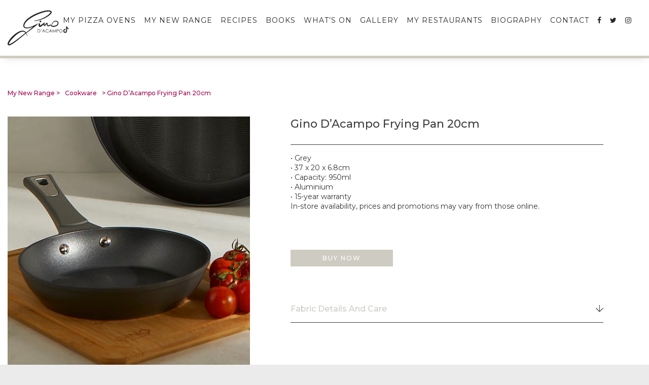

--- FILE ---
content_type: text/html; charset=UTF-8
request_url: https://ginodacampo.com/new_range/gino-dacampo-frying-pan-20cm/
body_size: 50129
content:
<!DOCTYPE html>
<html lang="en">
<head>
	<meta charset="UTF-8">
	<title>Gino D&#039;Acampo Frying Pan 20cm - Gino D&#039;Acampo Official Website</title>
	<meta name="viewport"  content="width=device-width, initial-scale=1.0, maximum-scale=1.0, minimum-scale=1, user-scalable=no"/>
	<meta name="apple-mobile-web-app-capable" content="yes" />
		<meta name='robots' content='index, follow, max-image-preview:large, max-snippet:-1, max-video-preview:-1' />

	<!-- This site is optimized with the Yoast SEO plugin v17.1 - https://yoast.com/wordpress/plugins/seo/ -->
	<link rel="canonical" href="https://ginodacampo.com/new_range/gino-dacampo-frying-pan-20cm/" />
	<meta property="og:locale" content="en_US" />
	<meta property="og:type" content="article" />
	<meta property="og:title" content="Gino D&#039;Acampo Frying Pan 20cm - Gino D&#039;Acampo Official Website" />
	<meta property="og:description" content="• Grey • 37 x 20 x 6.8cm • Capacity: 950ml • Aluminium • 15-year warranty In-store availability, prices and promotions may vary from those online. &nbsp;" />
	<meta property="og:url" content="https://ginodacampo.com/new_range/gino-dacampo-frying-pan-20cm/" />
	<meta property="og:site_name" content="Gino D&#039;Acampo Official Website" />
	<meta property="article:modified_time" content="2022-10-27T11:12:55+00:00" />
	<meta property="og:image" content="https://ginodacampo.com/wp-content/uploads/2022/10/Screen-Shot-2022-10-24-at-11.56.56.png" />
	<meta property="og:image:width" content="506" />
	<meta property="og:image:height" content="660" />
	<meta name="twitter:label1" content="Est. reading time" />
	<meta name="twitter:data1" content="1 minute" />
	<script type="application/ld+json" class="yoast-schema-graph">{"@context":"https://schema.org","@graph":[{"@type":"WebSite","@id":"https://ginodacampo.com/#website","url":"https://ginodacampo.com/","name":"Gino D&#039;Acampo Official Website","description":"","potentialAction":[{"@type":"SearchAction","target":{"@type":"EntryPoint","urlTemplate":"https://ginodacampo.com/?s={search_term_string}"},"query-input":"required name=search_term_string"}],"inLanguage":"en-US"},{"@type":"ImageObject","@id":"https://ginodacampo.com/new_range/gino-dacampo-frying-pan-20cm/#primaryimage","inLanguage":"en-US","url":"https://ginodacampo.com/wp-content/uploads/2022/10/Screen-Shot-2022-10-24-at-11.56.56.png","contentUrl":"https://ginodacampo.com/wp-content/uploads/2022/10/Screen-Shot-2022-10-24-at-11.56.56.png","width":506,"height":660},{"@type":"WebPage","@id":"https://ginodacampo.com/new_range/gino-dacampo-frying-pan-20cm/#webpage","url":"https://ginodacampo.com/new_range/gino-dacampo-frying-pan-20cm/","name":"Gino D'Acampo Frying Pan 20cm - Gino D&#039;Acampo Official Website","isPartOf":{"@id":"https://ginodacampo.com/#website"},"primaryImageOfPage":{"@id":"https://ginodacampo.com/new_range/gino-dacampo-frying-pan-20cm/#primaryimage"},"datePublished":"2022-10-24T10:58:52+00:00","dateModified":"2022-10-27T11:12:55+00:00","breadcrumb":{"@id":"https://ginodacampo.com/new_range/gino-dacampo-frying-pan-20cm/#breadcrumb"},"inLanguage":"en-US","potentialAction":[{"@type":"ReadAction","target":["https://ginodacampo.com/new_range/gino-dacampo-frying-pan-20cm/"]}]},{"@type":"BreadcrumbList","@id":"https://ginodacampo.com/new_range/gino-dacampo-frying-pan-20cm/#breadcrumb","itemListElement":[{"@type":"ListItem","position":1,"name":"Home","item":"https://ginodacampo.com/"},{"@type":"ListItem","position":2,"name":"New Range","item":"https://ginodacampo.com/new_range/"},{"@type":"ListItem","position":3,"name":"Gino D&#8217;Acampo Frying Pan 20cm"}]}]}</script>
	<!-- / Yoast SEO plugin. -->


<link rel='dns-prefetch' href='//code.jquery.com' />
<link rel='dns-prefetch' href='//static.addtoany.com' />
<link rel='dns-prefetch' href='//cdnjs.cloudflare.com' />
<link rel='dns-prefetch' href='//cdn.jsdelivr.net' />
<link rel='dns-prefetch' href='//www.googletagmanager.com' />
<link rel='dns-prefetch' href='//s.w.org' />
		<script type="text/javascript">
			window._wpemojiSettings = {"baseUrl":"https:\/\/s.w.org\/images\/core\/emoji\/13.0.1\/72x72\/","ext":".png","svgUrl":"https:\/\/s.w.org\/images\/core\/emoji\/13.0.1\/svg\/","svgExt":".svg","source":{"concatemoji":"https:\/\/ginodacampo.com\/wp-includes\/js\/wp-emoji-release.min.js?ver=5.7.14"}};
			!function(e,a,t){var n,r,o,i=a.createElement("canvas"),p=i.getContext&&i.getContext("2d");function s(e,t){var a=String.fromCharCode;p.clearRect(0,0,i.width,i.height),p.fillText(a.apply(this,e),0,0);e=i.toDataURL();return p.clearRect(0,0,i.width,i.height),p.fillText(a.apply(this,t),0,0),e===i.toDataURL()}function c(e){var t=a.createElement("script");t.src=e,t.defer=t.type="text/javascript",a.getElementsByTagName("head")[0].appendChild(t)}for(o=Array("flag","emoji"),t.supports={everything:!0,everythingExceptFlag:!0},r=0;r<o.length;r++)t.supports[o[r]]=function(e){if(!p||!p.fillText)return!1;switch(p.textBaseline="top",p.font="600 32px Arial",e){case"flag":return s([127987,65039,8205,9895,65039],[127987,65039,8203,9895,65039])?!1:!s([55356,56826,55356,56819],[55356,56826,8203,55356,56819])&&!s([55356,57332,56128,56423,56128,56418,56128,56421,56128,56430,56128,56423,56128,56447],[55356,57332,8203,56128,56423,8203,56128,56418,8203,56128,56421,8203,56128,56430,8203,56128,56423,8203,56128,56447]);case"emoji":return!s([55357,56424,8205,55356,57212],[55357,56424,8203,55356,57212])}return!1}(o[r]),t.supports.everything=t.supports.everything&&t.supports[o[r]],"flag"!==o[r]&&(t.supports.everythingExceptFlag=t.supports.everythingExceptFlag&&t.supports[o[r]]);t.supports.everythingExceptFlag=t.supports.everythingExceptFlag&&!t.supports.flag,t.DOMReady=!1,t.readyCallback=function(){t.DOMReady=!0},t.supports.everything||(n=function(){t.readyCallback()},a.addEventListener?(a.addEventListener("DOMContentLoaded",n,!1),e.addEventListener("load",n,!1)):(e.attachEvent("onload",n),a.attachEvent("onreadystatechange",function(){"complete"===a.readyState&&t.readyCallback()})),(n=t.source||{}).concatemoji?c(n.concatemoji):n.wpemoji&&n.twemoji&&(c(n.twemoji),c(n.wpemoji)))}(window,document,window._wpemojiSettings);
		</script>
		<style type="text/css">
img.wp-smiley,
img.emoji {
	display: inline !important;
	border: none !important;
	box-shadow: none !important;
	height: 1em !important;
	width: 1em !important;
	margin: 0 .07em !important;
	vertical-align: -0.1em !important;
	background: none !important;
	padding: 0 !important;
}
</style>
	<link rel='stylesheet' id='sbi_styles-css'  href='https://ginodacampo.com/wp-content/plugins/instagram-feed-pro/css/sbi-styles.min.css?ver=6.5.1' type='text/css' media='all' />
<link rel='stylesheet' id='wp-block-library-css'  href='https://ginodacampo.com/wp-includes/css/dist/block-library/style.min.css?ver=5.7.14' type='text/css' media='all' />
<link rel='stylesheet' id='contact-form-7-css'  href='https://ginodacampo.com/wp-content/plugins/contact-form-7/includes/css/styles.css?ver=5.4.2' type='text/css' media='all' />
<link rel='stylesheet' id='rs-plugin-settings-css'  href='https://ginodacampo.com/wp-content/plugins/revslider/public/assets/css/rs6.css?ver=6.0.9' type='text/css' media='all' />
<style id='rs-plugin-settings-inline-css' type='text/css'>
#rs-demo-id {}
</style>
<link rel='stylesheet' id='wpcf7-redirect-script-frontend-css'  href='https://ginodacampo.com/wp-content/plugins/wpcf7-redirect/build/css/wpcf7-redirect-frontend.min.css?ver=1.1' type='text/css' media='all' />
<link rel='stylesheet' id='slick-css'  href='//cdn.jsdelivr.net/jquery.slick/1.6.0/slick.css?ver=5.7.14' type='text/css' media='all' />
<link rel='stylesheet' id='fontawesome-css'  href='https://ginodacampo.com/wp-content/themes/Partika/css/font-awesome.min.css?ver=5.7.14' type='text/css' media='all' />
<link rel='stylesheet' id='icons-css'  href='https://ginodacampo.com/wp-content/themes/Partika/css/icons.css?ver=5.7.14' type='text/css' media='all' />
<link rel='stylesheet' id='fancybox-css'  href='//cdnjs.cloudflare.com/ajax/libs/fancybox/3.1.20/jquery.fancybox.min.css?ver=5.7.14' type='text/css' media='all' />
<link rel='stylesheet' id='socialfeed-css'  href='https://ginodacampo.com/wp-content/themes/Partika/css/jquery.socialfeed.css?ver=5.7.14' type='text/css' media='all' />
<link rel='stylesheet' id='stylesheet-css'  href='https://ginodacampo.com/wp-content/themes/Partika/css/app.css?ver=5.7.14' type='text/css' media='all' />
<link rel='stylesheet' id='addtoany-css'  href='https://ginodacampo.com/wp-content/plugins/add-to-any/addtoany.min.css?ver=1.16' type='text/css' media='all' />
<script type='text/javascript' src='https://code.jquery.com/jquery-3.2.1.min.js?ver=1.11.3' id='jquery-js'></script>
<script type='text/javascript' id='addtoany-core-js-before'>
window.a2a_config=window.a2a_config||{};a2a_config.callbacks=[];a2a_config.overlays=[];a2a_config.templates={};
</script>
<script type='text/javascript' async src='https://static.addtoany.com/menu/page.js' id='addtoany-core-js'></script>
<script type='text/javascript' async src='https://ginodacampo.com/wp-content/plugins/add-to-any/addtoany.min.js?ver=1.1' id='addtoany-jquery-js'></script>
<script type='text/javascript' src='https://ginodacampo.com/wp-content/plugins/revslider/public/assets/js/revolution.tools.min.js?ver=6.0' id='tp-tools-js'></script>
<script type='text/javascript' src='https://ginodacampo.com/wp-content/plugins/revslider/public/assets/js/rs6.min.js?ver=6.0.9' id='revmin-js'></script>

<!-- Google tag (gtag.js) snippet added by Site Kit -->
<!-- Google Analytics snippet added by Site Kit -->
<script type='text/javascript' src='https://www.googletagmanager.com/gtag/js?id=G-LFZ1PJ9G54' id='google_gtagjs-js' async></script>
<script type='text/javascript' id='google_gtagjs-js-after'>
window.dataLayer = window.dataLayer || [];function gtag(){dataLayer.push(arguments);}
gtag("set","linker",{"domains":["ginodacampo.com"]});
gtag("js", new Date());
gtag("set", "developer_id.dZTNiMT", true);
gtag("config", "G-LFZ1PJ9G54");
 window._googlesitekit = window._googlesitekit || {}; window._googlesitekit.throttledEvents = []; window._googlesitekit.gtagEvent = (name, data) => { var key = JSON.stringify( { name, data } ); if ( !! window._googlesitekit.throttledEvents[ key ] ) { return; } window._googlesitekit.throttledEvents[ key ] = true; setTimeout( () => { delete window._googlesitekit.throttledEvents[ key ]; }, 5 ); gtag( "event", name, { ...data, event_source: "site-kit" } ); }; 
</script>
<link rel="https://api.w.org/" href="https://ginodacampo.com/wp-json/" /><link rel="alternate" type="application/json" href="https://ginodacampo.com/wp-json/wp/v2/new_range/55008" /><link rel="EditURI" type="application/rsd+xml" title="RSD" href="https://ginodacampo.com/xmlrpc.php?rsd" />
<link rel="wlwmanifest" type="application/wlwmanifest+xml" href="https://ginodacampo.com/wp-includes/wlwmanifest.xml" /> 
<link rel='shortlink' href='https://ginodacampo.com/?p=55008' />
<link rel="alternate" type="application/json+oembed" href="https://ginodacampo.com/wp-json/oembed/1.0/embed?url=https%3A%2F%2Fginodacampo.com%2Fnew_range%2Fgino-dacampo-frying-pan-20cm%2F" />
<link rel="alternate" type="text/xml+oembed" href="https://ginodacampo.com/wp-json/oembed/1.0/embed?url=https%3A%2F%2Fginodacampo.com%2Fnew_range%2Fgino-dacampo-frying-pan-20cm%2F&#038;format=xml" />
<meta name="generator" content="Site Kit by Google 1.163.0" /><!-- Custom Feeds for Instagram CSS -->
<style type="text/css">
div#sbi_load a.sbi_load_btn {
    display: block !important;
}
div#sbi_load a {
    display: block !important;
    width: 239px;
    height: 40px;
    line-height: 38px !important;
    border-radius: 0 !important;
    padding: 0px 15px !important;
    margin: auto !important;
 border: 1px solid  !important;
}
div#sbi_load span.sbi_follow_btn {
    margin: 9px 0 0 !important;
}
#sb_instagram #sbi_load .sbi_load_btn {
    position: relative;
    color: #3C3C3C !important;
    border: 1px solid #3C3C3C !important;
background: transparent !important;
    box-shadow: none !important;
}
#sb_instagram .sbi_follow_btn a:focus, #sb_instagram .sbi_follow_btn a:hover{box-shadow: none;}
#sb_instagram #sbi_load .sbi_follow_btn svg {
    display: none;
}
div#sbi_load {
    margin-top: 20px;
}
</style>

<!-- Google AdSense meta tags added by Site Kit -->
<meta name="google-adsense-platform-account" content="ca-host-pub-2644536267352236">
<meta name="google-adsense-platform-domain" content="sitekit.withgoogle.com">
<!-- End Google AdSense meta tags added by Site Kit -->
<meta name="generator" content="Powered by Slider Revolution 6.0.9 - responsive, Mobile-Friendly Slider Plugin for WordPress with comfortable drag and drop interface." />
<link rel="icon" href="https://ginodacampo.com/wp-content/uploads/2021/06/cropped-favicon1-01-32x32.png" sizes="32x32" />
<link rel="icon" href="https://ginodacampo.com/wp-content/uploads/2021/06/cropped-favicon1-01-192x192.png" sizes="192x192" />
<link rel="apple-touch-icon" href="https://ginodacampo.com/wp-content/uploads/2021/06/cropped-favicon1-01-180x180.png" />
<meta name="msapplication-TileImage" content="https://ginodacampo.com/wp-content/uploads/2021/06/cropped-favicon1-01-270x270.png" />
<script type="text/javascript">function setREVStartSize(a){try{var b,c=document.getElementById(a.c).parentNode.offsetWidth;if(c=0===c||isNaN(c)?window.innerWidth:c,a.tabw=void 0===a.tabw?0:parseInt(a.tabw),a.thumbw=void 0===a.thumbw?0:parseInt(a.thumbw),a.tabh=void 0===a.tabh?0:parseInt(a.tabh),a.thumbh=void 0===a.thumbh?0:parseInt(a.thumbh),a.tabhide=void 0===a.tabhide?0:parseInt(a.tabhide),a.thumbhide=void 0===a.thumbhide?0:parseInt(a.thumbhide),a.mh=void 0===a.mh||""==a.mh?0:a.mh,"fullscreen"===a.layout||"fullscreen"===a.l)b=Math.max(a.mh,window.innerHeight);else{for(var d in a.gw=Array.isArray(a.gw)?a.gw:[a.gw],a.rl)(void 0===a.gw[d]||0===a.gw[d])&&(a.gw[d]=a.gw[d-1]);for(var d in a.gh=void 0===a.el||""===a.el||Array.isArray(a.el)&&0==a.el.length?a.gh:a.el,a.gh=Array.isArray(a.gh)?a.gh:[a.gh],a.rl)(void 0===a.gh[d]||0===a.gh[d])&&(a.gh[d]=a.gh[d-1]);var e,f=Array(a.rl.length),g=0;for(var d in a.tabw=a.tabhide>=c?0:a.tabw,a.thumbw=a.thumbhide>=c?0:a.thumbw,a.tabh=a.tabhide>=c?0:a.tabh,a.thumbh=a.thumbhide>=c?0:a.thumbh,a.rl)f[d]=a.rl[d]<window.innerWidth?0:a.rl[d];for(var d in e=f[0],f)e>f[d]&&0<f[d]&&(e=f[d],g=d);var h=c>a.gw[g]+a.tabw+a.thumbw?1:(c-(a.tabw+a.thumbw))/a.gw[g];b=a.gh[g]*h+(a.tabh+a.thumbh)}void 0===window.rs_init_css&&(window.rs_init_css=document.head.appendChild(document.createElement("style"))),document.getElementById(a.c).height=b,window.rs_init_css.innerHTML+="#"+a.c+"_wrapper { height: "+b+"px }"}catch(a){console.log("Failure at Presize of Slider:"+a)}};</script>
		<style type="text/css" id="wp-custom-css">
			.hero .hero-title { font-size: 3vw;}
.recipe_link {padding: 10px 0px 15px;}
.recipe_link a {font-size: 17px;line-height: 32px;text-decoration: none;font-weight: 600;font-family: 'Montserrat', sans-serif;}



@media screen and (min-width: 2287px) {
  .hero .hero-title {
     font-size: 58px;
  }
}

.pum-theme-default-theme { background-color: rgba( 0, 0, 0, .65 ); }
div.pum-theme-default-theme { padding: 0; }
div.pum-container .pum-title { display: none; }
div.pum-container p { margin: 0px; }
div.pum-container a { display: block; }
div.pum-container a img { width: 100%; }
div.pum-container { max-width: 890px !important; margin: auto; left: 0 !important; right: 0; width: 100% !important; box-shadow: none; border-radius: 0px !important; }
div.pum-container h3 { color: #5BB4AF; text-align: center; margin: 0; padding: 15px 0 12px; font-size: 22px; }
div.pum-container p { font-size: 18px; text-align: center; color: #262626; font-weight: 300; letter-spacing: 0px; max-width: 721px; margin: auto; line-height: 28px; }
div.pum-container p:first-child { max-width: 100%; }
div.pum-container p a { margin: 21px 0 30px; padding: 8px 25px; background: #5BB4AF; display: inline-block; font-size: 16px; color: #FFF; text-decoration: none; font-weight: 500; outline:none; }
div.pum-container p:first-child a { padding: 0; margin: 0; display: block; background: transparent; }
div.pum-container .pum-container button.pum-close.popmake-close { font-size: 0; background: #FFF; width: 37px; height: 37px; box-shadow: none; padding: 0; }
div.pum-container .pum-container button.pum-close::before { content: 'x'; position: absolute; left: 0; right: 0; top: 0; font-size: 22px; color: #000; height: 100%; padding: 0; display: flex; align-items: center; justify-content: center; position: relative; top: -1px; }
.pum-container.pum-responsive.pum-responsive-medium {
  width: 60% !important;
  margin: auto;
	padding: 0;
}
.pum-container .pum-content + .pum-close {
  padding: 0;
  background: #FFF !important;
  width: 40px !important;
  height: 40px !important;
  display: flex;
  align-items: center;
  justify-content: center;
}
.pum-container .pum-content + .pum-close::before {
  content: 'x';
  font-size: 28px;
  color: #444;
  position: absolute;
}
@media(max-width:889px){
     div.pum-container {
    max-width: 100% !important;
    
    width: 90% !important;

}
	.pum-container.pum-responsive.pum-responsive-medium {
  width: 90% !important;
}	

div.pum-container h3 + p {
    padding: 0 20px;
}
    
    div.pum-container p {
    font-size: 14px;
    
    line-height: 24px;
}
    }

.pum-container.pum-responsive img {
	margin-bottom: 20px;
}
.pum-container.pum-responsive img {
	max-height: 400px;
	object-fit: cover;
}
.tax-courses .recipe-info .recipe_short_content, .single-recipe .recipe-info .recipe_short_content{display:none;}
@media (min-width: 1500px) and (max-width: 1600px) {
	.bg-grey.mini-bio {
	min-height: 820px;
		display: flex;
    align-items: center;
}
}
@media (min-width: 1400px) and (max-width: 1499px) {
	.bg-grey.mini-bio {
	min-height: 730px;
		display: flex;
    align-items: center;
}
}
@media (min-width: 1300px) and (max-width: 1399px) {
	.bg-grey.mini-bio {
	min-height: 660px;
		display: flex;
    align-items: center;
}
}
@media (min-width: 1200px) and (max-width: 1299px) {
	.bg-grey.mini-bio {
	min-height: 600px;
		display: flex;
    align-items: center;
}
}
.page-template-my-restaurants .toggle-inner .right-content span {max-width: 100%;font-family: 'Montserrat', sans-serif;font-size: 14px;color: #3C3C3C;line-height: 21px;font-weight: 500;text-align:center}
.page-template-my-restaurants .toggle-inner .right-content span a{color: #3C3C3C;}
.page-template-my-restaurants .toggle-inner .right-content h2{text-align:center}		</style>
			<!-- rapidz monitoring -->
<!-- Global site tag (gtag.js) - Google Analytics -->
<script async src="https://www.googletagmanager.com/gtag/js?id=UA-54316459-1"></script>
<script>
  window.dataLayer = window.dataLayer || [];
  function gtag(){dataLayer.push(arguments);}
  gtag('js', new Date());

  gtag('config', 'UA-54316459-1');
</script>
	
	
	<script async='async' src='https://www.googletagservices.com/tag/js/gpt.js'></script>
<script>
  var googletag = googletag || {};
  googletag.cmd = googletag.cmd || [];
</script>

<script>
  googletag.cmd.push(function() {
    googletag.defineSlot('/3572241/Gino_BB', [970, 250], 'div-gpt-ad-1522930695572-0').addService(googletag.pubads());
	googletag.defineSlot('/3572241/gino_mpu_1', [[300, 250], [300, 600]], 'div-gpt-ad-1513699034792-1').addService(googletag.pubads());
	googletag.defineSlot('/3572241/gino_mpu_2', [[300, 250], [300, 600]], 'div-gpt-ad-1513699034792-2').addService(googletag.pubads());
    googletag.pubads().enableSingleRequest();
    googletag.pubads().collapseEmptyDivs();
    googletag.enableServices();
  });
</script>




<link href="https://ginodacampo.com/wp-content/themes/Partika/css/owl.carousel.min.css" rel="stylesheet">
   

</head>


		
	
<body class="new_range-template-default single single-new_range postid-55008" style="padding-top:0px;">

		<div class="cat-color-Red">						
			

	<!-- /3572241/Gino_BB -->
<div id='div-gpt-ad-1522930695572-0' style='margin: 15px auto; text-align:center;'>
<script>
googletag.cmd.push(function() { googletag.display('div-gpt-ad-1522930695572-0'); });
</script>
</div>



	


<style>
	#div-gpt-ad-1513699034792-0 {
		display: table;
	}
</style>

<div class="nav-bar wrapper" style="border-bottom: 5px solid #ceccc2;">
	<div class="container">
		<div class="flexed">
			<div class="mobile-toggle hidden-lg">
				<span></span>
				<span></span>
				<span></span>
			</div>
			<div class="logo">
				<a href="https://ginodacampo.com"><img src="https://ginodacampo.com/wp-content/uploads/2017/07/logo.svg" alt="" class="img-responsive"></a>
			</div>
			<nav class="visible-lg-block">
				<ul id="menu-main_menu" class="main-menu list-inline"><li id="menu-item-55334" class="menu-item menu-item-type-custom menu-item-object-custom menu-item-55334"><a href="https://ginopizzaovens.com/">My Pizza Ovens</a></li>
<li id="menu-item-55417" class="menu-item menu-item-type-post_type menu-item-object-page menu-item-55417"><a href="https://ginodacampo.com/my-new-range/">My New Range</a></li>
<li id="menu-item-54899" class="menu-item menu-item-type-post_type menu-item-object-page menu-item-54899"><a href="https://ginodacampo.com/italian-recipes/">Recipes</a></li>
<li id="menu-item-54523" class="menu-item menu-item-type-post_type menu-item-object-page menu-item-54523"><a href="https://ginodacampo.com/books/">Books</a></li>
<li id="menu-item-54465" class="menu-item menu-item-type-post_type menu-item-object-page menu-item-54465"><a href="https://ginodacampo.com/whats-on/">What’s On</a></li>
<li id="menu-item-668" class="menu-item menu-item-type-post_type menu-item-object-page menu-item-668"><a href="https://ginodacampo.com/galleries/">Gallery</a></li>
<li id="menu-item-54509" class="menu-item menu-item-type-post_type menu-item-object-page menu-item-54509"><a href="https://ginodacampo.com/restaurants/">My Restaurants</a></li>
<li id="menu-item-54457" class="menu-item menu-item-type-post_type menu-item-object-page menu-item-54457"><a href="https://ginodacampo.com/biography/">Biography</a></li>
<li id="menu-item-54355" class="menu-item menu-item-type-post_type menu-item-object-page menu-item-54355"><a href="https://ginodacampo.com/contact/">Contact</a></li>
<li id="menu-item-50549" class="social-link menu-item menu-item-type-custom menu-item-object-custom menu-item-50549"><a target="_blank" rel="noopener" href="https://www.facebook.com/GinoDAcampo"><i class="fa fa-facebook" aria-hidden="true"></i></a></li>
<li id="menu-item-50550" class="social-link menu-item menu-item-type-custom menu-item-object-custom menu-item-50550"><a target="_blank" rel="noopener" href="https://twitter.com/ginofantastico"><i class="fa fa-twitter" aria-hidden="true"></i></a></li>
<li id="menu-item-53321" class="social-link menu-item menu-item-type-custom menu-item-object-custom menu-item-53321"><a target="_blank" rel="noopener" href="https://www.instagram.com/iamginodacampo/"><i class="fa fa-instagram" aria-hidden="true"></i></a></li>
<li id="menu-item-54249" class="social-link tiktok menu-item menu-item-type-custom menu-item-object-custom menu-item-54249"><a target="_blank" rel="noopener" href="https://www.tiktok.com/@iamginodacampo"><i class="fa-tiktok" aria-hidden="true"></i></a></li>
</ul>			</nav>
		</div>
	</div>
</div>


<main class="wrapper" id="panel">






<div class="container">
    <section class="new_range-upper ">
        <div class="back-new-range">
                    <a href="https://ginodacampo.com/?page_id=53775">My New Range > <a href="">Cookware</a>> Gino D&#8217;Acampo Frying Pan 20cm						
				</div>
        <div class="row">
            
            <div class="col-md-5">
            		
                <div class="main-image">
                    <img width="506" height="660" src="https://ginodacampo.com/wp-content/uploads/2022/10/Screen-Shot-2022-10-24-at-11.56.56.png" class="attachment-full size-full wp-post-image" alt="" loading="lazy" srcset="https://ginodacampo.com/wp-content/uploads/2022/10/Screen-Shot-2022-10-24-at-11.56.56.png 506w, https://ginodacampo.com/wp-content/uploads/2022/10/Screen-Shot-2022-10-24-at-11.56.56-230x300.png 230w" sizes="(max-width: 506px) 100vw, 506px" />
                    
                    
                </div>
                
                <!--  -->
                <div class="description d_none-description">
                    <div class="d_content">
                        <h1 class="new_range-title">
                        Gino D&#8217;Acampo Frying Pan 20cm                                                </h1>
                        <p><div class="category-description">
<div class="long-description" data-id="longDescription" data-cs-override-id="longDescription">• Grey<br />
• 37 x 20 x 6.8cm<br />
• Capacity: 950ml<br />
• Aluminium<br />
• 15-year warranty</div>
<div class="misc-Info1" data-id="miscInfo1" data-cs-override-id="miscInfo1">In-store availability, prices and promotions may vary from those online.</div>
</div>
<div class="category-fabric">
<div class="section-title"></div>
<div class="care-information" data-id="careInstructionElements" data-cs-override-id="careInstructionElements">
<div>
<p>&nbsp;</p>
</div>
</div>
</div>
</p>
                    </div>
                    <div class="b_box_des">
                        <a href="https://direct.asda.com/george/home/pots-pans/gino-dacampo-frying-pan-20cm/051170136,default,pd.html?cgid=D26M08G08C12" class="btn btn-primary" target="_blank" >Buy Now</a>
                    </div>
                </div>
                                                        <!--  -->
                    
                </div>
                <div class="col-md-7">
                    <div class="description">
                        <h1 class="new_range-title">
                        Gino D&#8217;Acampo Frying Pan 20cm                                                </h1>
                        <p><div class="category-description">
<div class="long-description" data-id="longDescription" data-cs-override-id="longDescription">• Grey<br />
• 37 x 20 x 6.8cm<br />
• Capacity: 950ml<br />
• Aluminium<br />
• 15-year warranty</div>
<div class="misc-Info1" data-id="miscInfo1" data-cs-override-id="miscInfo1">In-store availability, prices and promotions may vary from those online.</div>
</div>
<div class="category-fabric">
<div class="section-title"></div>
<div class="care-information" data-id="careInstructionElements" data-cs-override-id="careInstructionElements">
<div>
<p>&nbsp;</p>
</div>
</div>
</div>
</p>
                        
                        <a href="https://direct.asda.com/george/home/pots-pans/gino-dacampo-frying-pan-20cm/051170136,default,pd.html?cgid=D26M08G08C12" class="btn btn-primary" target="_blank" style="background:#ceccc2;">Buy Now</a>
                    </div>
                    <div clas="recipes-details">
                                                <ul class="lista">
                                                        <li class="item">
                                <div class="item_header">
                                    <h4 class="pregunta" style="color:#ceccc2;">Fabric details and care</h4>
                                    <i class="fa fa-angle-down icon"></i>
                                </div>
                                <div class="parrafo">
                                    <p>• Dishwasher safe</p>
                                </div>
                            </li>
                                                    </ul>
                                            </div>
                                    </div>
            </div>
        </section>
                <section class="recommanded_post ">
            <h6 style="color:#ceccc2;">Similar Products</h6>
            <div id="owl-demo" class="owl-carousel owl-theme" style="color:#ceccc2;">
                                <div class="item">
                    <a href="https://ginodacampo.com/new_range/ambient-cannellini_beans/">                        <img src="https://ginodacampo.com/wp-content/uploads/2021/09/Gino-DAcampo-Cannellini-Beans-261x175.png" />                    </a>
                    <h5><a href="https://ginodacampo.com/new_range/ambient-cannellini_beans/">Gino D&#8217;Acampo Organic Cannellini Beans</a></h5>
                </div>
                                <div class="item">
                    <a href="https://ginodacampo.com/new_range/gino-dacampo-piemonte-barbera/">                        <img src="https://ginodacampo.com/wp-content/uploads/2022/03/Untitled-design-1-261x175.png" />                    </a>
                    <h5><a href="https://ginodacampo.com/new_range/gino-dacampo-piemonte-barbera/">Gino D&#8217;Acampo Piemonte Barbera</a></h5>
                </div>
                                <div class="item">
                    <a href="https://ginodacampo.com/new_range/gino-dacampo-pinot-grigio/">                        <img src="https://ginodacampo.com/wp-content/uploads/2022/03/Untitled-design-2-261x175.png" />                    </a>
                    <h5><a href="https://ginodacampo.com/new_range/gino-dacampo-pinot-grigio/">Gino D&#8217;Acampo Pinot Grigio</a></h5>
                </div>
                                <div class="item">
                    <a href="https://ginodacampo.com/new_range/gino-dacampo-pinot-grigio-rose/">                        <img src="https://ginodacampo.com/wp-content/uploads/2022/03/Untitled-design-261x175.png" />                    </a>
                    <h5><a href="https://ginodacampo.com/new_range/gino-dacampo-pinot-grigio-rose/">Gino D&#8217;Acampo Pinot Grigio Rosé</a></h5>
                </div>
                                <div class="item">
                    <a href="https://ginodacampo.com/new_range/gino-dacampo-mixing-bowl/">                        <img src="https://ginodacampo.com/wp-content/uploads/2022/10/Screenshot-2022-10-23-at-22.32.02-261x175.png" />                    </a>
                    <h5><a href="https://ginodacampo.com/new_range/gino-dacampo-mixing-bowl/">Gino D&#8217;Acampo Mixing Bowl</a></h5>
                </div>
                                <div class="item">
                    <a href="https://ginodacampo.com/new_range/gino-dacampo-wok-28cm/">                        <img src="https://ginodacampo.com/wp-content/uploads/2022/10/Screen-Shot-2022-10-24-at-09.48.07-261x175.png" />                    </a>
                    <h5><a href="https://ginodacampo.com/new_range/gino-dacampo-wok-28cm/">Gino D&#8217;Acampo Wok 28cm</a></h5>
                </div>
                                <div class="item">
                    <a href="https://ginodacampo.com/new_range/gino-dacampo-chopping-board-set-of-2/">                        <img src="https://ginodacampo.com/wp-content/uploads/2022/10/Screen-Shot-2022-10-24-at-10.41.55-261x175.png" />                    </a>
                    <h5><a href="https://ginodacampo.com/new_range/gino-dacampo-chopping-board-set-of-2/">Gino D&#8217;Acampo Chopping Board &#8211; Set of 2</a></h5>
                </div>
                                <div class="item">
                    <a href="https://ginodacampo.com/new_range/gino-dacampo-frying-pan-28cm/">                        <img src="https://ginodacampo.com/wp-content/uploads/2022/10/Screen-Shot-2022-10-24-at-10.55.33-261x175.png" />                    </a>
                    <h5><a href="https://ginodacampo.com/new_range/gino-dacampo-frying-pan-28cm/">Gino D&#8217;Acampo Frying Pan 28cm</a></h5>
                </div>
                            </div>
        </section>
            </div>
    	<div class="wrapper">
		<div class="footer-logo text-center">
			<img src="https://ginodacampo.com/wp-content/uploads/2017/07/logo.svg" alt="" class="img-responsive">
		</div>
	</div>

	<footer class="bg-grey">
		<div class="container text-center">
			<ul id="menu-main_menu-1" class="footer-menu list-inline"><li class="menu-item menu-item-type-custom menu-item-object-custom menu-item-55334"><a href="https://ginopizzaovens.com/">My Pizza Ovens</a></li>
<li class="menu-item menu-item-type-post_type menu-item-object-page menu-item-55417"><a href="https://ginodacampo.com/my-new-range/">My New Range</a></li>
<li class="menu-item menu-item-type-post_type menu-item-object-page menu-item-54899"><a href="https://ginodacampo.com/italian-recipes/">Recipes</a></li>
<li class="menu-item menu-item-type-post_type menu-item-object-page menu-item-54523"><a href="https://ginodacampo.com/books/">Books</a></li>
<li class="menu-item menu-item-type-post_type menu-item-object-page menu-item-54465"><a href="https://ginodacampo.com/whats-on/">What’s On</a></li>
<li class="menu-item menu-item-type-post_type menu-item-object-page menu-item-668"><a href="https://ginodacampo.com/galleries/">Gallery</a></li>
<li class="menu-item menu-item-type-post_type menu-item-object-page menu-item-54509"><a href="https://ginodacampo.com/restaurants/">My Restaurants</a></li>
<li class="menu-item menu-item-type-post_type menu-item-object-page menu-item-54457"><a href="https://ginodacampo.com/biography/">Biography</a></li>
<li class="menu-item menu-item-type-post_type menu-item-object-page menu-item-54355"><a href="https://ginodacampo.com/contact/">Contact</a></li>
<li class="social-link menu-item menu-item-type-custom menu-item-object-custom menu-item-50549"><a target="_blank" rel="noopener" href="https://www.facebook.com/GinoDAcampo"><i class="fa fa-facebook" aria-hidden="true"></i></a></li>
<li class="social-link menu-item menu-item-type-custom menu-item-object-custom menu-item-50550"><a target="_blank" rel="noopener" href="https://twitter.com/ginofantastico"><i class="fa fa-twitter" aria-hidden="true"></i></a></li>
<li class="social-link menu-item menu-item-type-custom menu-item-object-custom menu-item-53321"><a target="_blank" rel="noopener" href="https://www.instagram.com/iamginodacampo/"><i class="fa fa-instagram" aria-hidden="true"></i></a></li>
<li class="social-link tiktok menu-item menu-item-type-custom menu-item-object-custom menu-item-54249"><a target="_blank" rel="noopener" href="https://www.tiktok.com/@iamginodacampo"><i class="fa-tiktok" aria-hidden="true"></i></a></li>
</ul>			<p class="copyright">© Gino D'Acampo 2026 | Powered By <a href="https://theloyaltyco.app" target="_blank">TLC</a></p>
		</div>
	</footer>



</main>


<div class="hidden-lg hidden-md fixed-newsletter">
	<section class="newsletter-bar no-padding">
		<div class="container">
			<div class="flexed">
				<div class="book-link bg-orange text-right">
					<a href="https://ginodacampo.com/books" class="center-block">
						Gino's Books <i class="fa fa-long-arrow-right" aria-hidden="true"></i>
					</a>
				</div>
				<div class="newsletter bg-purple">
					Newsletter
				</div>
			</div>
		</div>
	</section>
</div>

<nav id="mobile-menu">
	<a href="https://ginodacampo.com"><img src="https://ginodacampo.com/wp-content/uploads/2017/07/logo.svg" alt="" class="img-responsive mobile-logo"></a>
	<ul id="menu-main_menu-2" class="mobile-menu list-unstyled"><li class="menu-item menu-item-type-custom menu-item-object-custom menu-item-55334"><a href="https://ginopizzaovens.com/">My Pizza Ovens</a></li>
<li class="menu-item menu-item-type-post_type menu-item-object-page menu-item-55417"><a href="https://ginodacampo.com/my-new-range/">My New Range</a></li>
<li class="menu-item menu-item-type-post_type menu-item-object-page menu-item-54899"><a href="https://ginodacampo.com/italian-recipes/">Recipes</a></li>
<li class="menu-item menu-item-type-post_type menu-item-object-page menu-item-54523"><a href="https://ginodacampo.com/books/">Books</a></li>
<li class="menu-item menu-item-type-post_type menu-item-object-page menu-item-54465"><a href="https://ginodacampo.com/whats-on/">What’s On</a></li>
<li class="menu-item menu-item-type-post_type menu-item-object-page menu-item-668"><a href="https://ginodacampo.com/galleries/">Gallery</a></li>
<li class="menu-item menu-item-type-post_type menu-item-object-page menu-item-54509"><a href="https://ginodacampo.com/restaurants/">My Restaurants</a></li>
<li class="menu-item menu-item-type-post_type menu-item-object-page menu-item-54457"><a href="https://ginodacampo.com/biography/">Biography</a></li>
<li class="menu-item menu-item-type-post_type menu-item-object-page menu-item-54355"><a href="https://ginodacampo.com/contact/">Contact</a></li>
<li class="social-link menu-item menu-item-type-custom menu-item-object-custom menu-item-50549"><a target="_blank" rel="noopener" href="https://www.facebook.com/GinoDAcampo"><i class="fa fa-facebook" aria-hidden="true"></i></a></li>
<li class="social-link menu-item menu-item-type-custom menu-item-object-custom menu-item-50550"><a target="_blank" rel="noopener" href="https://twitter.com/ginofantastico"><i class="fa fa-twitter" aria-hidden="true"></i></a></li>
<li class="social-link menu-item menu-item-type-custom menu-item-object-custom menu-item-53321"><a target="_blank" rel="noopener" href="https://www.instagram.com/iamginodacampo/"><i class="fa fa-instagram" aria-hidden="true"></i></a></li>
<li class="social-link tiktok menu-item menu-item-type-custom menu-item-object-custom menu-item-54249"><a target="_blank" rel="noopener" href="https://www.tiktok.com/@iamginodacampo"><i class="fa-tiktok" aria-hidden="true"></i></a></li>
</ul></nav>

<div class="newsletter-modal" style="display:none;">
	<h2 class="text-center">Sign Up For Our Newsletter</h2>
<form action="https://rapidz.createsend.com/t/r/s/ujlkyhy/" method="post" id="subForm">
	<div class="form-group">
		<label for="fieldName">Name</label><br />
		<input id="fieldName" name="cm-name" type="text" class="form-control" required/>
		
	</div>
	<div class="form-group">
		<label for="fieldEmail">Email</label><br />
		<input id="fieldEmail" name="cm-ujlkyhy-ujlkyhy" type="email" class="form-control" required />
		
	</div>
	<div class="form-group">
		<label for="fielddyzlidh">Date of Birth</label>
		<div class="flexed">
			<select id="fielddyzlidhdy" name="cm-fd-dyzlidh-dy" class="form-control"><option value=""></option><option value="1">1</option><option value="2">2</option><option value="3">3</option><option value="4">4</option><option value="5">5</option><option value="6">6</option><option value="7">7</option><option value="8">8</option><option value="9">9</option><option value="10">10</option><option value="11">11</option><option value="12">12</option><option value="13">13</option><option value="14">14</option><option value="15">15</option><option value="16">16</option><option value="17">17</option><option value="18">18</option><option value="19">19</option><option value="20">20</option><option value="21">21</option><option value="22">22</option><option value="23">23</option><option value="24">24</option><option value="25">25</option><option value="26">26</option><option value="27">27</option><option value="28">28</option><option value="29">29</option><option value="30">30</option><option value="31">31</option></select>
			<select id="fielddyzlidhyr" name="cm-fd-dyzlidh-yr" class="hidden"><option value="2017">2017</option></select>
			&nbsp;
			<select id="fielddyzlidh" name="cm-fd-dyzlidh-mn" class="form-control"><option value=""></option><option value="1">Jan</option><option value="2">Feb</option><option value="3">Mar</option><option value="4">Apr</option><option value="5">May</option><option value="6">Jun</option><option value="7">Jul</option><option value="8">Aug</option><option value="9">Sep</option><option value="10">Oct</option><option value="11">Nov</option><option value="12">Dec</option></select>
		</div>
	</div>
	<div class="form-group">
        <button class="g-recaptcha btn btn-primary btn-block" data-sitekey="6Ld-cCsUAAAAAMGo2y2MDZGHbeCxTPYH0CwSBln6" data-callback="YourOnSubmitFn">Subscribe</button>
	</div>
	<div class="message"></div>

</form>
</div>


<!-- Custom Feeds for Instagram JS -->
<script type="text/javascript">
var sbiajaxurl = "https://ginodacampo.com/wp-admin/admin-ajax.php";

</script>
<script type='text/javascript' src='https://ginodacampo.com/wp-includes/js/dist/vendor/wp-polyfill.min.js?ver=7.4.4' id='wp-polyfill-js'></script>
<script type='text/javascript' id='wp-polyfill-js-after'>
( 'fetch' in window ) || document.write( '<script src="https://ginodacampo.com/wp-includes/js/dist/vendor/wp-polyfill-fetch.min.js?ver=3.0.0"></scr' + 'ipt>' );( document.contains ) || document.write( '<script src="https://ginodacampo.com/wp-includes/js/dist/vendor/wp-polyfill-node-contains.min.js?ver=3.42.0"></scr' + 'ipt>' );( window.DOMRect ) || document.write( '<script src="https://ginodacampo.com/wp-includes/js/dist/vendor/wp-polyfill-dom-rect.min.js?ver=3.42.0"></scr' + 'ipt>' );( window.URL && window.URL.prototype && window.URLSearchParams ) || document.write( '<script src="https://ginodacampo.com/wp-includes/js/dist/vendor/wp-polyfill-url.min.js?ver=3.6.4"></scr' + 'ipt>' );( window.FormData && window.FormData.prototype.keys ) || document.write( '<script src="https://ginodacampo.com/wp-includes/js/dist/vendor/wp-polyfill-formdata.min.js?ver=3.0.12"></scr' + 'ipt>' );( Element.prototype.matches && Element.prototype.closest ) || document.write( '<script src="https://ginodacampo.com/wp-includes/js/dist/vendor/wp-polyfill-element-closest.min.js?ver=2.0.2"></scr' + 'ipt>' );( 'objectFit' in document.documentElement.style ) || document.write( '<script src="https://ginodacampo.com/wp-includes/js/dist/vendor/wp-polyfill-object-fit.min.js?ver=2.3.4"></scr' + 'ipt>' );
</script>
<script type='text/javascript' id='contact-form-7-js-extra'>
/* <![CDATA[ */
var wpcf7 = {"api":{"root":"https:\/\/ginodacampo.com\/wp-json\/","namespace":"contact-form-7\/v1"}};
/* ]]> */
</script>
<script type='text/javascript' src='https://ginodacampo.com/wp-content/plugins/contact-form-7/includes/js/index.js?ver=5.4.2' id='contact-form-7-js'></script>
<script type='text/javascript' id='wpcf7-redirect-script-js-extra'>
/* <![CDATA[ */
var wpcf7r = {"ajax_url":"https:\/\/ginodacampo.com\/wp-admin\/admin-ajax.php"};
/* ]]> */
</script>
<script type='text/javascript' src='https://ginodacampo.com/wp-content/plugins/wpcf7-redirect/build/js/wpcf7r-fe.js?ver=1.1' id='wpcf7-redirect-script-js'></script>
<script type='text/javascript' src='https://ginodacampo.com/wp-content/themes/Partika/js/slideout.min.js?ver=5.7.14' id='slideout-js'></script>
<script type='text/javascript' src='https://cdnjs.cloudflare.com/ajax/libs/fancybox/3.1.20/jquery.fancybox.min.js?ver=5.7.14' id='fancybox-js'></script>
<script type='text/javascript' src='https://ginodacampo.com/wp-content/themes/Partika/js/jquery.sticky-kit.min.js?ver=5.7.14' id='sticky-js'></script>
<script type='text/javascript' src='//cdn.jsdelivr.net/jquery.slick/1.6.0/slick.min.js?ver=5.7.14' id='slick-js-js'></script>
<script type='text/javascript' src='https://ginodacampo.com/wp-content/themes/Partika/js/tweetie.min.js?ver=5.7.14' id='tweetie-js'></script>
<script type='text/javascript' src='https://ginodacampo.com/wp-content/themes/Partika/js/youtubefeed.min.js?ver=5.7.14' id='youtube-js'></script>
<script type='text/javascript' src='https://ginodacampo.com/wp-content/themes/Partika/js/functions.js?ver=5.7.14' id='myjs-js'></script>
<script type='text/javascript' src='https://ginodacampo.com/wp-content/plugins/google-site-kit/dist/assets/js/googlesitekit-events-provider-contact-form-7-4ce15f19b39e8d338e84.js' id='googlesitekit-events-provider-contact-form-7-js' defer></script>
<script type='text/javascript' src='https://ginodacampo.com/wp-includes/js/jquery/ui/core.min.js?ver=1.12.1' id='jquery-ui-core-js'></script>
<script type='text/javascript' id='popup-maker-site-js-extra'>
/* <![CDATA[ */
var pum_vars = {"version":"1.18.2","pm_dir_url":"https:\/\/ginodacampo.com\/wp-content\/plugins\/popup-maker\/","ajaxurl":"https:\/\/ginodacampo.com\/wp-admin\/admin-ajax.php","restapi":"https:\/\/ginodacampo.com\/wp-json\/pum\/v1","rest_nonce":null,"default_theme":"53697","debug_mode":"","disable_tracking":"","home_url":"\/","message_position":"top","core_sub_forms_enabled":"1","popups":[],"cookie_domain":"","analytics_route":"analytics","analytics_api":"https:\/\/ginodacampo.com\/wp-json\/pum\/v1"};
var pum_sub_vars = {"ajaxurl":"https:\/\/ginodacampo.com\/wp-admin\/admin-ajax.php","message_position":"top"};
var pum_popups = [];
/* ]]> */
</script>
<script type='text/javascript' src='//ginodacampo.com/wp-content/uploads/pum/pum-site-scripts.js?defer&#038;generated=1736776373&#038;ver=1.18.2' id='popup-maker-site-js'></script>
<script type='text/javascript' src='https://ginodacampo.com/wp-content/plugins/google-site-kit/dist/assets/js/googlesitekit-events-provider-popup-maker-27e8987202d972244270.js' id='googlesitekit-events-provider-popup-maker-js' defer></script>
<script type='text/javascript' src='https://ginodacampo.com/wp-includes/js/wp-embed.min.js?ver=5.7.14' id='wp-embed-js'></script>
<script type="text/javascript">
window.addEventListener("load", function(event) {
jQuery(".cfx_form_main,.wpcf7-form,.wpforms-form,.gform_wrapper form").each(function(){
var form=jQuery(this); 
var screen_width=""; var screen_height="";
 if(screen_width == ""){
 if(screen){
   screen_width=screen.width;  
 }else{
     screen_width=jQuery(window).width();
 }    }  
  if(screen_height == ""){
 if(screen){
   screen_height=screen.height;  
 }else{
     screen_height=jQuery(window).height();
 }    }
form.append('<input type="hidden" name="vx_width" value="'+screen_width+'">');
form.append('<input type="hidden" name="vx_height" value="'+screen_height+'">');
form.append('<input type="hidden" name="vx_url" value="'+window.location.href+'">');  
}); 

});
</script> 

 <!--<script src="https://cdnjs.cloudflare.com/ajax/libs/jquery/3.6.0/jquery.min.js"></script> -->
 <script src="https://ginodacampo.com/wp-content/themes/Partika/js/owl.carousel.js"></script>

    <script>
   
        $(document).ready(function() {
		  var owl = $('#owl-demo');
		  owl.owlCarousel({
			margin:0,
			autoplay: true,
			autoPlaySpeed: 5000,
			autoPlayTimeout: 5000,
			nav: true,
			loop: true,
			responsive: {
			  0: {
				items: 2,
				margin:0,
				right:true
			  },
			  600: {
				items:3,
				margin:10,
			  },
			  1000: {
				items: 4
			  }
			}
		  })
			
			
			var owl = $('#owl-video');
		  owl.owlCarousel({
			margin:0,
			autoplay: true,
			autoPlaySpeed: 5000,
			autoPlayTimeout: 5000,
			nav: true,
			loop: true,
			responsive: {
			  0: {
				items: 2,
				margin:10,
			  },
			  600: {
				items:3,
				margin:10,
			  },
			  1000: {
				items: 4
			  }
			}
		  })
		var owl = $('#home-slider');
		  owl.owlCarousel({
			margin:0,
			loop: true,
			autoplay:7000,
            autoplayTimeout:7000,
            items:1,
           
			
		  })
		})
		 
    </script>

    <script>
        document.querySelectorAll(".item_header").forEach(
            function(header) {

                header.addEventListener("click", () => {
                    if (header.parentNode.classList.contains("active")) {
                        header.parentNode.classList.remove("active");
                        header.parentNode.style.height = "54px";

                    } else {
                        document.querySelectorAll(".item_header").forEach(
                            function(header) {
                                header.parentNode.classList.remove("active");
                                header.parentNode.style.height = "54px"
                            }
                        )
                        header.parentNode.classList.add("active");




                        let altPar = header.nextElementSibling.scrollHeight;
                        let altura = altPar + 54;
                        header.parentNode.style.height = altura + "px";




                    }

                })
            }
        );
    </script>

    <script>
        document.querySelectorAll(".item_header2").forEach(
            function(header) {

                header.addEventListener("click", () => {
                    if (header.parentNode.classList.contains("active")) {
                        header.parentNode.classList.remove("active");
                        header.parentNode.style.height = "54px";

                    } else {
                        document.querySelectorAll(".item_header2").forEach(
                            function(header) {
                                header.parentNode.classList.remove("active");
                                header.parentNode.style.height = "54px"
                            }
                        )
                        header.parentNode.classList.add("active");




                        let altPar = header.nextElementSibling.scrollHeight;
                        let altura = altPar + 54;
                        header.parentNode.style.height = altura + "px";




                    }

                })
            }
        );








        $(document).ready(function(){ 
        $('.tab-a').click(function(){  
        $(".tab").removeClass('tab-active');
        $(".tab[data-id='"+$(this).attr('data-id')+"']").addClass("tab-active");
        $(".tab-a").removeClass('active-a');
        $(this).parent().find(".tab-a").addClass('active-a');
        });
    });
		
		
		$('form.wpcf7-form input[type="submit"]').each( function( i, val )
    {
            $(this).on("click", function(e) {

                var form_id = jQuery(this).closest('.wpcf7').prop('id') ;

                setTimeout(function( )
                {
                    $( "#" + form_id + " form.wpcf7-form .nen-wpcf7-submit" ).attr('disabled','disabled');

                } , 10 , form_id );
            });
    });
		$(window).scroll(function() {    
            var scroll = $(window).scrollTop();
        
            if (scroll >= 10) {
                $(".nav-bar").addClass("fix_header");
            } else {
                $(".nav-bar").removeClass("fix_header");
            }
        });
		
    </script>
</div>
</body>
</html>

--- FILE ---
content_type: text/html; charset=utf-8
request_url: https://www.google.com/recaptcha/api2/aframe
body_size: 268
content:
<!DOCTYPE HTML><html><head><meta http-equiv="content-type" content="text/html; charset=UTF-8"></head><body><script nonce="wCPQRs6Gveng_qWS9JbPFQ">/** Anti-fraud and anti-abuse applications only. See google.com/recaptcha */ try{var clients={'sodar':'https://pagead2.googlesyndication.com/pagead/sodar?'};window.addEventListener("message",function(a){try{if(a.source===window.parent){var b=JSON.parse(a.data);var c=clients[b['id']];if(c){var d=document.createElement('img');d.src=c+b['params']+'&rc='+(localStorage.getItem("rc::a")?sessionStorage.getItem("rc::b"):"");window.document.body.appendChild(d);sessionStorage.setItem("rc::e",parseInt(sessionStorage.getItem("rc::e")||0)+1);localStorage.setItem("rc::h",'1769134452671');}}}catch(b){}});window.parent.postMessage("_grecaptcha_ready", "*");}catch(b){}</script></body></html>

--- FILE ---
content_type: text/css
request_url: https://ginodacampo.com/wp-content/themes/Partika/css/icons.css?ver=5.7.14
body_size: 1586
content:
	/*
  	Flaticon icon font: Flaticon
  	Creation date: 18/07/2017 11:41
  	*/

@font-face {
  font-family: "Flaticon";
  src: url("../fonts/Flaticon.eot");
  src: url("../fonts/Flaticon.eot?#iefix") format("embedded-opentype"),
       url("../fonts/Flaticon.woff") format("woff"),
       url("../fonts/Flaticon.ttf") format("truetype"),
       url("../fonts/Flaticon.svg#Flaticon") format("svg");
  font-weight: normal;
  font-style: normal;
}

@media screen and (-webkit-min-device-pixel-ratio:0) {
  @font-face {
    font-family: "Flaticon";
    src: url("../fonts/Flaticon.svg#Flaticon") format("svg");
  }
}

[class^="flaticon-"]:before, [class*=" flaticon-"]:before,
[class^="flaticon-"]:after, [class*=" flaticon-"]:after {   
  font-family: Flaticon;
        font-size: 20px;
font-style: normal;
}

.flaticon-flourish-left:before { content: "\f100"; }
.flaticon-flourish-right:before { content: "\f101"; }
.flaticon-fish:before { content: "\f102"; }
.flaticon-chocolate:before { content: "\f103"; }
.flaticon-meat-free:before { content: "\f104"; }
.flaticon-pork:before { content: "\f105"; }
.flaticon-sides:before { content: "\f106"; }
.flaticon-salad:before { content: "\f107"; }
.flaticon-lamb:before { content: "\f108"; }
.flaticon-soup:before { content: "\f109"; }
.flaticon-quick-dishes:before { content: "\f10a"; }
.flaticon-beef:before { content: "\f10b"; }
.flaticon-pasta:before { content: "\f10c"; }
.flaticon-pizza:before { content: "\f10d"; }
.flaticon-chef:before { content: "\f10e"; }
.flaticon-desser:before { content: "\f10f"; }
.flaticon-antipasti:before { content: "\f110"; }
.flaticon-main-courses:before { content: "\f111"; }
.flaticon-starters:before { content: "\f112"; }
.flaticon-animal:before { content: "\f113"; }

--- FILE ---
content_type: text/css
request_url: https://ginodacampo.com/wp-content/themes/Partika/css/app.css?ver=5.7.14
body_size: 409115
content:
@charset "UTF-8";
/* Light Blue */
/*!
 * Bootstrap v3.3.7 (http://getbootstrap.com)
 * Copyright 2011-2016 Twitter, Inc.
 * Licensed under MIT (https://github.com/twbs/bootstrap/blob/master/LICENSE)
 */
/*! normalize.css v3.0.3 | MIT License | github.com/necolas/normalize.css */
@import url("https://fonts.googleapis.com/css?family=Montserrat:300,400,500,600,700");
/* line 9, node_modules/bootstrap-sass/assets/stylesheets/bootstrap/_normalize.scss */
html {
  font-family: sans-serif;
  -ms-text-size-adjust: 100%;
  -webkit-text-size-adjust: 100%; }

/* line 19, node_modules/bootstrap-sass/assets/stylesheets/bootstrap/_normalize.scss */
body {
  margin: 0; }

/* line 33, node_modules/bootstrap-sass/assets/stylesheets/bootstrap/_normalize.scss */
article,
aside,
details,
figcaption,
figure,
footer,
header,
hgroup,
main,
menu,
nav,
section,
summary {
  display: block; }

/* line 54, node_modules/bootstrap-sass/assets/stylesheets/bootstrap/_normalize.scss */
audio,
canvas,
progress,
video {
  display: inline-block;
  vertical-align: baseline; }

/* line 67, node_modules/bootstrap-sass/assets/stylesheets/bootstrap/_normalize.scss */
audio:not([controls]) {
  display: none;
  height: 0; }

/* line 77, node_modules/bootstrap-sass/assets/stylesheets/bootstrap/_normalize.scss */
[hidden],
template {
  display: none; }

/* line 89, node_modules/bootstrap-sass/assets/stylesheets/bootstrap/_normalize.scss */
a {
  background-color: transparent; }

/* line 98, node_modules/bootstrap-sass/assets/stylesheets/bootstrap/_normalize.scss */
a:active,
a:hover {
  outline: 0; }

/* line 110, node_modules/bootstrap-sass/assets/stylesheets/bootstrap/_normalize.scss */
abbr[title] {
  border-bottom: 1px dotted; }

/* line 118, node_modules/bootstrap-sass/assets/stylesheets/bootstrap/_normalize.scss */
b,
strong {
  font-weight: bold; }

/* line 127, node_modules/bootstrap-sass/assets/stylesheets/bootstrap/_normalize.scss */
dfn {
  font-style: italic; }

/* line 136, node_modules/bootstrap-sass/assets/stylesheets/bootstrap/_normalize.scss */
h1 {
  font-size: 2em;
  margin: 0.67em 0; }

/* line 145, node_modules/bootstrap-sass/assets/stylesheets/bootstrap/_normalize.scss */
mark {
  background: #ff0;
  color: #000; }

/* line 154, node_modules/bootstrap-sass/assets/stylesheets/bootstrap/_normalize.scss */
small {
  font-size: 80%; }

/* line 162, node_modules/bootstrap-sass/assets/stylesheets/bootstrap/_normalize.scss */
sub,
sup {
  font-size: 75%;
  line-height: 0;
  position: relative;
  vertical-align: baseline; }

/* line 170, node_modules/bootstrap-sass/assets/stylesheets/bootstrap/_normalize.scss */
sup {
  top: -0.5em; }

/* line 174, node_modules/bootstrap-sass/assets/stylesheets/bootstrap/_normalize.scss */
sub {
  bottom: -0.25em; }

/* line 185, node_modules/bootstrap-sass/assets/stylesheets/bootstrap/_normalize.scss */
img {
  border: 0; }

/* line 193, node_modules/bootstrap-sass/assets/stylesheets/bootstrap/_normalize.scss */
svg:not(:root) {
  overflow: hidden; }

/* line 204, node_modules/bootstrap-sass/assets/stylesheets/bootstrap/_normalize.scss */
figure {
  margin: 1em 40px; }

/* line 212, node_modules/bootstrap-sass/assets/stylesheets/bootstrap/_normalize.scss */
hr {
  -webkit-box-sizing: content-box;
          box-sizing: content-box;
  height: 0; }

/* line 221, node_modules/bootstrap-sass/assets/stylesheets/bootstrap/_normalize.scss */
pre {
  overflow: auto; }

/* line 229, node_modules/bootstrap-sass/assets/stylesheets/bootstrap/_normalize.scss */
code,
kbd,
pre,
samp {
  font-family: monospace, monospace;
  font-size: 1em; }

/* line 252, node_modules/bootstrap-sass/assets/stylesheets/bootstrap/_normalize.scss */
button,
input,
optgroup,
select,
textarea {
  color: inherit;
  font: inherit;
  margin: 0; }

/* line 266, node_modules/bootstrap-sass/assets/stylesheets/bootstrap/_normalize.scss */
button {
  overflow: visible; }

/* line 277, node_modules/bootstrap-sass/assets/stylesheets/bootstrap/_normalize.scss */
button,
select {
  text-transform: none; }

/* line 290, node_modules/bootstrap-sass/assets/stylesheets/bootstrap/_normalize.scss */
button,
html input[type="button"],
input[type="reset"],
input[type="submit"] {
  -webkit-appearance: button;
  cursor: pointer; }

/* line 302, node_modules/bootstrap-sass/assets/stylesheets/bootstrap/_normalize.scss */
button[disabled],
html input[disabled] {
  cursor: default; }

/* line 311, node_modules/bootstrap-sass/assets/stylesheets/bootstrap/_normalize.scss */
button::-moz-focus-inner,
input::-moz-focus-inner {
  border: 0;
  padding: 0; }

/* line 322, node_modules/bootstrap-sass/assets/stylesheets/bootstrap/_normalize.scss */
input {
  line-height: normal; }

/* line 334, node_modules/bootstrap-sass/assets/stylesheets/bootstrap/_normalize.scss */
input[type="checkbox"],
input[type="radio"] {
  -webkit-box-sizing: border-box;
          box-sizing: border-box;
  padding: 0; }

/* line 346, node_modules/bootstrap-sass/assets/stylesheets/bootstrap/_normalize.scss */
input[type="number"]::-webkit-inner-spin-button,
input[type="number"]::-webkit-outer-spin-button {
  height: auto; }

/* line 356, node_modules/bootstrap-sass/assets/stylesheets/bootstrap/_normalize.scss */
input[type="search"] {
  -webkit-appearance: textfield;
  -webkit-box-sizing: content-box;
          box-sizing: content-box; }

/* line 367, node_modules/bootstrap-sass/assets/stylesheets/bootstrap/_normalize.scss */
input[type="search"]::-webkit-search-cancel-button,
input[type="search"]::-webkit-search-decoration {
  -webkit-appearance: none; }

/* line 376, node_modules/bootstrap-sass/assets/stylesheets/bootstrap/_normalize.scss */
fieldset {
  border: 1px solid #c0c0c0;
  margin: 0 2px;
  padding: 0.35em 0.625em 0.75em; }

/* line 387, node_modules/bootstrap-sass/assets/stylesheets/bootstrap/_normalize.scss */
legend {
  border: 0;
  padding: 0; }

/* line 396, node_modules/bootstrap-sass/assets/stylesheets/bootstrap/_normalize.scss */
textarea {
  overflow: auto; }

/* line 405, node_modules/bootstrap-sass/assets/stylesheets/bootstrap/_normalize.scss */
optgroup {
  font-weight: bold; }

/* line 416, node_modules/bootstrap-sass/assets/stylesheets/bootstrap/_normalize.scss */
table {
  border-collapse: collapse;
  border-spacing: 0; }

/* line 421, node_modules/bootstrap-sass/assets/stylesheets/bootstrap/_normalize.scss */
td,
th {
  padding: 0; }

/*! Source: https://github.com/h5bp/html5-boilerplate/blob/master/src/css/main.css */
@media print {
  /* line 9, node_modules/bootstrap-sass/assets/stylesheets/bootstrap/_print.scss */
  *,
  *:before,
  *:after {
    background: transparent !important;
    color: #000 !important;
    -webkit-box-shadow: none !important;
            box-shadow: none !important;
    text-shadow: none !important; }
  /* line 18, node_modules/bootstrap-sass/assets/stylesheets/bootstrap/_print.scss */
  a,
  a:visited {
    text-decoration: underline; }
  /* line 23, node_modules/bootstrap-sass/assets/stylesheets/bootstrap/_print.scss */
  a[href]:after {
    content: " (" attr(href) ")"; }
  /* line 27, node_modules/bootstrap-sass/assets/stylesheets/bootstrap/_print.scss */
  abbr[title]:after {
    content: " (" attr(title) ")"; }
  /* line 33, node_modules/bootstrap-sass/assets/stylesheets/bootstrap/_print.scss */
  a[href^="#"]:after,
  a[href^="javascript:"]:after {
    content: ""; }
  /* line 38, node_modules/bootstrap-sass/assets/stylesheets/bootstrap/_print.scss */
  pre,
  blockquote {
    border: 1px solid #999;
    page-break-inside: avoid; }
  /* line 44, node_modules/bootstrap-sass/assets/stylesheets/bootstrap/_print.scss */
  thead {
    display: table-header-group; }
  /* line 48, node_modules/bootstrap-sass/assets/stylesheets/bootstrap/_print.scss */
  tr,
  img {
    page-break-inside: avoid; }
  /* line 53, node_modules/bootstrap-sass/assets/stylesheets/bootstrap/_print.scss */
  img {
    max-width: 100% !important; }
  /* line 57, node_modules/bootstrap-sass/assets/stylesheets/bootstrap/_print.scss */
  p,
  h2,
  h3 {
    orphans: 3;
    widows: 3; }
  /* line 64, node_modules/bootstrap-sass/assets/stylesheets/bootstrap/_print.scss */
  h2,
  h3 {
    page-break-after: avoid; }
  /* line 72, node_modules/bootstrap-sass/assets/stylesheets/bootstrap/_print.scss */
  .navbar {
    display: none; }
  /* line 77, node_modules/bootstrap-sass/assets/stylesheets/bootstrap/_print.scss */
  .btn > .caret,
  .dropup > .btn > .caret {
    border-top-color: #000 !important; }
  /* line 81, node_modules/bootstrap-sass/assets/stylesheets/bootstrap/_print.scss */
  .label {
    border: 1px solid #000; }
  /* line 85, node_modules/bootstrap-sass/assets/stylesheets/bootstrap/_print.scss */
  .table {
    border-collapse: collapse !important; }
    /* line 88, node_modules/bootstrap-sass/assets/stylesheets/bootstrap/_print.scss */
    .table td,
    .table th {
      background-color: #fff !important; }
  /* line 94, node_modules/bootstrap-sass/assets/stylesheets/bootstrap/_print.scss */
  .table-bordered th,
  .table-bordered td {
    border: 1px solid #ddd !important; } }

@font-face {
  font-family: 'Glyphicons Halflings';
  src: url("../fonts/bootstrap/glyphicons-halflings-regular.eot");
  src: url("../fonts/bootstrap/glyphicons-halflings-regular.eot?#iefix") format("embedded-opentype"), url("../fonts/bootstrap/glyphicons-halflings-regular.woff2") format("woff2"), url("../fonts/bootstrap/glyphicons-halflings-regular.woff") format("woff"), url("../fonts/bootstrap/glyphicons-halflings-regular.ttf") format("truetype"), url("../fonts/bootstrap/glyphicons-halflings-regular.svg#glyphicons_halflingsregular") format("svg"); }

/* line 24, node_modules/bootstrap-sass/assets/stylesheets/bootstrap/_glyphicons.scss */
.glyphicon {
  position: relative;
  top: 1px;
  display: inline-block;
  font-family: 'Glyphicons Halflings';
  font-style: normal;
  font-weight: normal;
  line-height: 1;
  -webkit-font-smoothing: antialiased;
  -moz-osx-font-smoothing: grayscale; }

/* line 37, node_modules/bootstrap-sass/assets/stylesheets/bootstrap/_glyphicons.scss */
.glyphicon-asterisk:before {
  content: "\002a"; }

/* line 38, node_modules/bootstrap-sass/assets/stylesheets/bootstrap/_glyphicons.scss */
.glyphicon-plus:before {
  content: "\002b"; }

/* line 40, node_modules/bootstrap-sass/assets/stylesheets/bootstrap/_glyphicons.scss */
.glyphicon-euro:before,
.glyphicon-eur:before {
  content: "\20ac"; }

/* line 41, node_modules/bootstrap-sass/assets/stylesheets/bootstrap/_glyphicons.scss */
.glyphicon-minus:before {
  content: "\2212"; }

/* line 42, node_modules/bootstrap-sass/assets/stylesheets/bootstrap/_glyphicons.scss */
.glyphicon-cloud:before {
  content: "\2601"; }

/* line 43, node_modules/bootstrap-sass/assets/stylesheets/bootstrap/_glyphicons.scss */
.glyphicon-envelope:before {
  content: "\2709"; }

/* line 44, node_modules/bootstrap-sass/assets/stylesheets/bootstrap/_glyphicons.scss */
.glyphicon-pencil:before {
  content: "\270f"; }

/* line 45, node_modules/bootstrap-sass/assets/stylesheets/bootstrap/_glyphicons.scss */
.glyphicon-glass:before {
  content: "\e001"; }

/* line 46, node_modules/bootstrap-sass/assets/stylesheets/bootstrap/_glyphicons.scss */
.glyphicon-music:before {
  content: "\e002"; }

/* line 47, node_modules/bootstrap-sass/assets/stylesheets/bootstrap/_glyphicons.scss */
.glyphicon-search:before {
  content: "\e003"; }

/* line 48, node_modules/bootstrap-sass/assets/stylesheets/bootstrap/_glyphicons.scss */
.glyphicon-heart:before {
  content: "\e005"; }

/* line 49, node_modules/bootstrap-sass/assets/stylesheets/bootstrap/_glyphicons.scss */
.glyphicon-star:before {
  content: "\e006"; }

/* line 50, node_modules/bootstrap-sass/assets/stylesheets/bootstrap/_glyphicons.scss */
.glyphicon-star-empty:before {
  content: "\e007"; }

/* line 51, node_modules/bootstrap-sass/assets/stylesheets/bootstrap/_glyphicons.scss */
.glyphicon-user:before {
  content: "\e008"; }

/* line 52, node_modules/bootstrap-sass/assets/stylesheets/bootstrap/_glyphicons.scss */
.glyphicon-film:before {
  content: "\e009"; }

/* line 53, node_modules/bootstrap-sass/assets/stylesheets/bootstrap/_glyphicons.scss */
.glyphicon-th-large:before {
  content: "\e010"; }

/* line 54, node_modules/bootstrap-sass/assets/stylesheets/bootstrap/_glyphicons.scss */
.glyphicon-th:before {
  content: "\e011"; }

/* line 55, node_modules/bootstrap-sass/assets/stylesheets/bootstrap/_glyphicons.scss */
.glyphicon-th-list:before {
  content: "\e012"; }

/* line 56, node_modules/bootstrap-sass/assets/stylesheets/bootstrap/_glyphicons.scss */
.glyphicon-ok:before {
  content: "\e013"; }

/* line 57, node_modules/bootstrap-sass/assets/stylesheets/bootstrap/_glyphicons.scss */
.glyphicon-remove:before {
  content: "\e014"; }

/* line 58, node_modules/bootstrap-sass/assets/stylesheets/bootstrap/_glyphicons.scss */
.glyphicon-zoom-in:before {
  content: "\e015"; }

/* line 59, node_modules/bootstrap-sass/assets/stylesheets/bootstrap/_glyphicons.scss */
.glyphicon-zoom-out:before {
  content: "\e016"; }

/* line 60, node_modules/bootstrap-sass/assets/stylesheets/bootstrap/_glyphicons.scss */
.glyphicon-off:before {
  content: "\e017"; }

/* line 61, node_modules/bootstrap-sass/assets/stylesheets/bootstrap/_glyphicons.scss */
.glyphicon-signal:before {
  content: "\e018"; }

/* line 62, node_modules/bootstrap-sass/assets/stylesheets/bootstrap/_glyphicons.scss */
.glyphicon-cog:before {
  content: "\e019"; }

/* line 63, node_modules/bootstrap-sass/assets/stylesheets/bootstrap/_glyphicons.scss */
.glyphicon-trash:before {
  content: "\e020"; }

/* line 64, node_modules/bootstrap-sass/assets/stylesheets/bootstrap/_glyphicons.scss */
.glyphicon-home:before {
  content: "\e021"; }

/* line 65, node_modules/bootstrap-sass/assets/stylesheets/bootstrap/_glyphicons.scss */
.glyphicon-file:before {
  content: "\e022"; }

/* line 66, node_modules/bootstrap-sass/assets/stylesheets/bootstrap/_glyphicons.scss */
.glyphicon-time:before {
  content: "\e023"; }

/* line 67, node_modules/bootstrap-sass/assets/stylesheets/bootstrap/_glyphicons.scss */
.glyphicon-road:before {
  content: "\e024"; }

/* line 68, node_modules/bootstrap-sass/assets/stylesheets/bootstrap/_glyphicons.scss */
.glyphicon-download-alt:before {
  content: "\e025"; }

/* line 69, node_modules/bootstrap-sass/assets/stylesheets/bootstrap/_glyphicons.scss */
.glyphicon-download:before {
  content: "\e026"; }

/* line 70, node_modules/bootstrap-sass/assets/stylesheets/bootstrap/_glyphicons.scss */
.glyphicon-upload:before {
  content: "\e027"; }

/* line 71, node_modules/bootstrap-sass/assets/stylesheets/bootstrap/_glyphicons.scss */
.glyphicon-inbox:before {
  content: "\e028"; }

/* line 72, node_modules/bootstrap-sass/assets/stylesheets/bootstrap/_glyphicons.scss */
.glyphicon-play-circle:before {
  content: "\e029"; }

/* line 73, node_modules/bootstrap-sass/assets/stylesheets/bootstrap/_glyphicons.scss */
.glyphicon-repeat:before {
  content: "\e030"; }

/* line 74, node_modules/bootstrap-sass/assets/stylesheets/bootstrap/_glyphicons.scss */
.glyphicon-refresh:before {
  content: "\e031"; }

/* line 75, node_modules/bootstrap-sass/assets/stylesheets/bootstrap/_glyphicons.scss */
.glyphicon-list-alt:before {
  content: "\e032"; }

/* line 76, node_modules/bootstrap-sass/assets/stylesheets/bootstrap/_glyphicons.scss */
.glyphicon-lock:before {
  content: "\e033"; }

/* line 77, node_modules/bootstrap-sass/assets/stylesheets/bootstrap/_glyphicons.scss */
.glyphicon-flag:before {
  content: "\e034"; }

/* line 78, node_modules/bootstrap-sass/assets/stylesheets/bootstrap/_glyphicons.scss */
.glyphicon-headphones:before {
  content: "\e035"; }

/* line 79, node_modules/bootstrap-sass/assets/stylesheets/bootstrap/_glyphicons.scss */
.glyphicon-volume-off:before {
  content: "\e036"; }

/* line 80, node_modules/bootstrap-sass/assets/stylesheets/bootstrap/_glyphicons.scss */
.glyphicon-volume-down:before {
  content: "\e037"; }

/* line 81, node_modules/bootstrap-sass/assets/stylesheets/bootstrap/_glyphicons.scss */
.glyphicon-volume-up:before {
  content: "\e038"; }

/* line 82, node_modules/bootstrap-sass/assets/stylesheets/bootstrap/_glyphicons.scss */
.glyphicon-qrcode:before {
  content: "\e039"; }

/* line 83, node_modules/bootstrap-sass/assets/stylesheets/bootstrap/_glyphicons.scss */
.glyphicon-barcode:before {
  content: "\e040"; }

/* line 84, node_modules/bootstrap-sass/assets/stylesheets/bootstrap/_glyphicons.scss */
.glyphicon-tag:before {
  content: "\e041"; }

/* line 85, node_modules/bootstrap-sass/assets/stylesheets/bootstrap/_glyphicons.scss */
.glyphicon-tags:before {
  content: "\e042"; }

/* line 86, node_modules/bootstrap-sass/assets/stylesheets/bootstrap/_glyphicons.scss */
.glyphicon-book:before {
  content: "\e043"; }

/* line 87, node_modules/bootstrap-sass/assets/stylesheets/bootstrap/_glyphicons.scss */
.glyphicon-bookmark:before {
  content: "\e044"; }

/* line 88, node_modules/bootstrap-sass/assets/stylesheets/bootstrap/_glyphicons.scss */
.glyphicon-print:before {
  content: "\e045"; }

/* line 89, node_modules/bootstrap-sass/assets/stylesheets/bootstrap/_glyphicons.scss */
.glyphicon-camera:before {
  content: "\e046"; }

/* line 90, node_modules/bootstrap-sass/assets/stylesheets/bootstrap/_glyphicons.scss */
.glyphicon-font:before {
  content: "\e047"; }

/* line 91, node_modules/bootstrap-sass/assets/stylesheets/bootstrap/_glyphicons.scss */
.glyphicon-bold:before {
  content: "\e048"; }

/* line 92, node_modules/bootstrap-sass/assets/stylesheets/bootstrap/_glyphicons.scss */
.glyphicon-italic:before {
  content: "\e049"; }

/* line 93, node_modules/bootstrap-sass/assets/stylesheets/bootstrap/_glyphicons.scss */
.glyphicon-text-height:before {
  content: "\e050"; }

/* line 94, node_modules/bootstrap-sass/assets/stylesheets/bootstrap/_glyphicons.scss */
.glyphicon-text-width:before {
  content: "\e051"; }

/* line 95, node_modules/bootstrap-sass/assets/stylesheets/bootstrap/_glyphicons.scss */
.glyphicon-align-left:before {
  content: "\e052"; }

/* line 96, node_modules/bootstrap-sass/assets/stylesheets/bootstrap/_glyphicons.scss */
.glyphicon-align-center:before {
  content: "\e053"; }

/* line 97, node_modules/bootstrap-sass/assets/stylesheets/bootstrap/_glyphicons.scss */
.glyphicon-align-right:before {
  content: "\e054"; }

/* line 98, node_modules/bootstrap-sass/assets/stylesheets/bootstrap/_glyphicons.scss */
.glyphicon-align-justify:before {
  content: "\e055"; }

/* line 99, node_modules/bootstrap-sass/assets/stylesheets/bootstrap/_glyphicons.scss */
.glyphicon-list:before {
  content: "\e056"; }

/* line 100, node_modules/bootstrap-sass/assets/stylesheets/bootstrap/_glyphicons.scss */
.glyphicon-indent-left:before {
  content: "\e057"; }

/* line 101, node_modules/bootstrap-sass/assets/stylesheets/bootstrap/_glyphicons.scss */
.glyphicon-indent-right:before {
  content: "\e058"; }

/* line 102, node_modules/bootstrap-sass/assets/stylesheets/bootstrap/_glyphicons.scss */
.glyphicon-facetime-video:before {
  content: "\e059"; }

/* line 103, node_modules/bootstrap-sass/assets/stylesheets/bootstrap/_glyphicons.scss */
.glyphicon-picture:before {
  content: "\e060"; }

/* line 104, node_modules/bootstrap-sass/assets/stylesheets/bootstrap/_glyphicons.scss */
.glyphicon-map-marker:before {
  content: "\e062"; }

/* line 105, node_modules/bootstrap-sass/assets/stylesheets/bootstrap/_glyphicons.scss */
.glyphicon-adjust:before {
  content: "\e063"; }

/* line 106, node_modules/bootstrap-sass/assets/stylesheets/bootstrap/_glyphicons.scss */
.glyphicon-tint:before {
  content: "\e064"; }

/* line 107, node_modules/bootstrap-sass/assets/stylesheets/bootstrap/_glyphicons.scss */
.glyphicon-edit:before {
  content: "\e065"; }

/* line 108, node_modules/bootstrap-sass/assets/stylesheets/bootstrap/_glyphicons.scss */
.glyphicon-share:before {
  content: "\e066"; }

/* line 109, node_modules/bootstrap-sass/assets/stylesheets/bootstrap/_glyphicons.scss */
.glyphicon-check:before {
  content: "\e067"; }

/* line 110, node_modules/bootstrap-sass/assets/stylesheets/bootstrap/_glyphicons.scss */
.glyphicon-move:before {
  content: "\e068"; }

/* line 111, node_modules/bootstrap-sass/assets/stylesheets/bootstrap/_glyphicons.scss */
.glyphicon-step-backward:before {
  content: "\e069"; }

/* line 112, node_modules/bootstrap-sass/assets/stylesheets/bootstrap/_glyphicons.scss */
.glyphicon-fast-backward:before {
  content: "\e070"; }

/* line 113, node_modules/bootstrap-sass/assets/stylesheets/bootstrap/_glyphicons.scss */
.glyphicon-backward:before {
  content: "\e071"; }

/* line 114, node_modules/bootstrap-sass/assets/stylesheets/bootstrap/_glyphicons.scss */
.glyphicon-play:before {
  content: "\e072"; }

/* line 115, node_modules/bootstrap-sass/assets/stylesheets/bootstrap/_glyphicons.scss */
.glyphicon-pause:before {
  content: "\e073"; }

/* line 116, node_modules/bootstrap-sass/assets/stylesheets/bootstrap/_glyphicons.scss */
.glyphicon-stop:before {
  content: "\e074"; }

/* line 117, node_modules/bootstrap-sass/assets/stylesheets/bootstrap/_glyphicons.scss */
.glyphicon-forward:before {
  content: "\e075"; }

/* line 118, node_modules/bootstrap-sass/assets/stylesheets/bootstrap/_glyphicons.scss */
.glyphicon-fast-forward:before {
  content: "\e076"; }

/* line 119, node_modules/bootstrap-sass/assets/stylesheets/bootstrap/_glyphicons.scss */
.glyphicon-step-forward:before {
  content: "\e077"; }

/* line 120, node_modules/bootstrap-sass/assets/stylesheets/bootstrap/_glyphicons.scss */
.glyphicon-eject:before {
  content: "\e078"; }

/* line 121, node_modules/bootstrap-sass/assets/stylesheets/bootstrap/_glyphicons.scss */
.glyphicon-chevron-left:before {
  content: "\e079"; }

/* line 122, node_modules/bootstrap-sass/assets/stylesheets/bootstrap/_glyphicons.scss */
.glyphicon-chevron-right:before {
  content: "\e080"; }

/* line 123, node_modules/bootstrap-sass/assets/stylesheets/bootstrap/_glyphicons.scss */
.glyphicon-plus-sign:before {
  content: "\e081"; }

/* line 124, node_modules/bootstrap-sass/assets/stylesheets/bootstrap/_glyphicons.scss */
.glyphicon-minus-sign:before {
  content: "\e082"; }

/* line 125, node_modules/bootstrap-sass/assets/stylesheets/bootstrap/_glyphicons.scss */
.glyphicon-remove-sign:before {
  content: "\e083"; }

/* line 126, node_modules/bootstrap-sass/assets/stylesheets/bootstrap/_glyphicons.scss */
.glyphicon-ok-sign:before {
  content: "\e084"; }

/* line 127, node_modules/bootstrap-sass/assets/stylesheets/bootstrap/_glyphicons.scss */
.glyphicon-question-sign:before {
  content: "\e085"; }

/* line 128, node_modules/bootstrap-sass/assets/stylesheets/bootstrap/_glyphicons.scss */
.glyphicon-info-sign:before {
  content: "\e086"; }

/* line 129, node_modules/bootstrap-sass/assets/stylesheets/bootstrap/_glyphicons.scss */
.glyphicon-screenshot:before {
  content: "\e087"; }

/* line 130, node_modules/bootstrap-sass/assets/stylesheets/bootstrap/_glyphicons.scss */
.glyphicon-remove-circle:before {
  content: "\e088"; }

/* line 131, node_modules/bootstrap-sass/assets/stylesheets/bootstrap/_glyphicons.scss */
.glyphicon-ok-circle:before {
  content: "\e089"; }

/* line 132, node_modules/bootstrap-sass/assets/stylesheets/bootstrap/_glyphicons.scss */
.glyphicon-ban-circle:before {
  content: "\e090"; }

/* line 133, node_modules/bootstrap-sass/assets/stylesheets/bootstrap/_glyphicons.scss */
.glyphicon-arrow-left:before {
  content: "\e091"; }

/* line 134, node_modules/bootstrap-sass/assets/stylesheets/bootstrap/_glyphicons.scss */
.glyphicon-arrow-right:before {
  content: "\e092"; }

/* line 135, node_modules/bootstrap-sass/assets/stylesheets/bootstrap/_glyphicons.scss */
.glyphicon-arrow-up:before {
  content: "\e093"; }

/* line 136, node_modules/bootstrap-sass/assets/stylesheets/bootstrap/_glyphicons.scss */
.glyphicon-arrow-down:before {
  content: "\e094"; }

/* line 137, node_modules/bootstrap-sass/assets/stylesheets/bootstrap/_glyphicons.scss */
.glyphicon-share-alt:before {
  content: "\e095"; }

/* line 138, node_modules/bootstrap-sass/assets/stylesheets/bootstrap/_glyphicons.scss */
.glyphicon-resize-full:before {
  content: "\e096"; }

/* line 139, node_modules/bootstrap-sass/assets/stylesheets/bootstrap/_glyphicons.scss */
.glyphicon-resize-small:before {
  content: "\e097"; }

/* line 140, node_modules/bootstrap-sass/assets/stylesheets/bootstrap/_glyphicons.scss */
.glyphicon-exclamation-sign:before {
  content: "\e101"; }

/* line 141, node_modules/bootstrap-sass/assets/stylesheets/bootstrap/_glyphicons.scss */
.glyphicon-gift:before {
  content: "\e102"; }

/* line 142, node_modules/bootstrap-sass/assets/stylesheets/bootstrap/_glyphicons.scss */
.glyphicon-leaf:before {
  content: "\e103"; }

/* line 143, node_modules/bootstrap-sass/assets/stylesheets/bootstrap/_glyphicons.scss */
.glyphicon-fire:before {
  content: "\e104"; }

/* line 144, node_modules/bootstrap-sass/assets/stylesheets/bootstrap/_glyphicons.scss */
.glyphicon-eye-open:before {
  content: "\e105"; }

/* line 145, node_modules/bootstrap-sass/assets/stylesheets/bootstrap/_glyphicons.scss */
.glyphicon-eye-close:before {
  content: "\e106"; }

/* line 146, node_modules/bootstrap-sass/assets/stylesheets/bootstrap/_glyphicons.scss */
.glyphicon-warning-sign:before {
  content: "\e107"; }

/* line 147, node_modules/bootstrap-sass/assets/stylesheets/bootstrap/_glyphicons.scss */
.glyphicon-plane:before {
  content: "\e108"; }

/* line 148, node_modules/bootstrap-sass/assets/stylesheets/bootstrap/_glyphicons.scss */
.glyphicon-calendar:before {
  content: "\e109"; }

/* line 149, node_modules/bootstrap-sass/assets/stylesheets/bootstrap/_glyphicons.scss */
.glyphicon-random:before {
  content: "\e110"; }

/* line 150, node_modules/bootstrap-sass/assets/stylesheets/bootstrap/_glyphicons.scss */
.glyphicon-comment:before {
  content: "\e111"; }

/* line 151, node_modules/bootstrap-sass/assets/stylesheets/bootstrap/_glyphicons.scss */
.glyphicon-magnet:before {
  content: "\e112"; }

/* line 152, node_modules/bootstrap-sass/assets/stylesheets/bootstrap/_glyphicons.scss */
.glyphicon-chevron-up:before {
  content: "\e113"; }

/* line 153, node_modules/bootstrap-sass/assets/stylesheets/bootstrap/_glyphicons.scss */
.glyphicon-chevron-down:before {
  content: "\e114"; }

/* line 154, node_modules/bootstrap-sass/assets/stylesheets/bootstrap/_glyphicons.scss */
.glyphicon-retweet:before {
  content: "\e115"; }

/* line 155, node_modules/bootstrap-sass/assets/stylesheets/bootstrap/_glyphicons.scss */
.glyphicon-shopping-cart:before {
  content: "\e116"; }

/* line 156, node_modules/bootstrap-sass/assets/stylesheets/bootstrap/_glyphicons.scss */
.glyphicon-folder-close:before {
  content: "\e117"; }

/* line 157, node_modules/bootstrap-sass/assets/stylesheets/bootstrap/_glyphicons.scss */
.glyphicon-folder-open:before {
  content: "\e118"; }

/* line 158, node_modules/bootstrap-sass/assets/stylesheets/bootstrap/_glyphicons.scss */
.glyphicon-resize-vertical:before {
  content: "\e119"; }

/* line 159, node_modules/bootstrap-sass/assets/stylesheets/bootstrap/_glyphicons.scss */
.glyphicon-resize-horizontal:before {
  content: "\e120"; }

/* line 160, node_modules/bootstrap-sass/assets/stylesheets/bootstrap/_glyphicons.scss */
.glyphicon-hdd:before {
  content: "\e121"; }

/* line 161, node_modules/bootstrap-sass/assets/stylesheets/bootstrap/_glyphicons.scss */
.glyphicon-bullhorn:before {
  content: "\e122"; }

/* line 162, node_modules/bootstrap-sass/assets/stylesheets/bootstrap/_glyphicons.scss */
.glyphicon-bell:before {
  content: "\e123"; }

/* line 163, node_modules/bootstrap-sass/assets/stylesheets/bootstrap/_glyphicons.scss */
.glyphicon-certificate:before {
  content: "\e124"; }

/* line 164, node_modules/bootstrap-sass/assets/stylesheets/bootstrap/_glyphicons.scss */
.glyphicon-thumbs-up:before {
  content: "\e125"; }

/* line 165, node_modules/bootstrap-sass/assets/stylesheets/bootstrap/_glyphicons.scss */
.glyphicon-thumbs-down:before {
  content: "\e126"; }

/* line 166, node_modules/bootstrap-sass/assets/stylesheets/bootstrap/_glyphicons.scss */
.glyphicon-hand-right:before {
  content: "\e127"; }

/* line 167, node_modules/bootstrap-sass/assets/stylesheets/bootstrap/_glyphicons.scss */
.glyphicon-hand-left:before {
  content: "\e128"; }

/* line 168, node_modules/bootstrap-sass/assets/stylesheets/bootstrap/_glyphicons.scss */
.glyphicon-hand-up:before {
  content: "\e129"; }

/* line 169, node_modules/bootstrap-sass/assets/stylesheets/bootstrap/_glyphicons.scss */
.glyphicon-hand-down:before {
  content: "\e130"; }

/* line 170, node_modules/bootstrap-sass/assets/stylesheets/bootstrap/_glyphicons.scss */
.glyphicon-circle-arrow-right:before {
  content: "\e131"; }

/* line 171, node_modules/bootstrap-sass/assets/stylesheets/bootstrap/_glyphicons.scss */
.glyphicon-circle-arrow-left:before {
  content: "\e132"; }

/* line 172, node_modules/bootstrap-sass/assets/stylesheets/bootstrap/_glyphicons.scss */
.glyphicon-circle-arrow-up:before {
  content: "\e133"; }

/* line 173, node_modules/bootstrap-sass/assets/stylesheets/bootstrap/_glyphicons.scss */
.glyphicon-circle-arrow-down:before {
  content: "\e134"; }

/* line 174, node_modules/bootstrap-sass/assets/stylesheets/bootstrap/_glyphicons.scss */
.glyphicon-globe:before {
  content: "\e135"; }

/* line 175, node_modules/bootstrap-sass/assets/stylesheets/bootstrap/_glyphicons.scss */
.glyphicon-wrench:before {
  content: "\e136"; }

/* line 176, node_modules/bootstrap-sass/assets/stylesheets/bootstrap/_glyphicons.scss */
.glyphicon-tasks:before {
  content: "\e137"; }

/* line 177, node_modules/bootstrap-sass/assets/stylesheets/bootstrap/_glyphicons.scss */
.glyphicon-filter:before {
  content: "\e138"; }

/* line 178, node_modules/bootstrap-sass/assets/stylesheets/bootstrap/_glyphicons.scss */
.glyphicon-briefcase:before {
  content: "\e139"; }

/* line 179, node_modules/bootstrap-sass/assets/stylesheets/bootstrap/_glyphicons.scss */
.glyphicon-fullscreen:before {
  content: "\e140"; }

/* line 180, node_modules/bootstrap-sass/assets/stylesheets/bootstrap/_glyphicons.scss */
.glyphicon-dashboard:before {
  content: "\e141"; }

/* line 181, node_modules/bootstrap-sass/assets/stylesheets/bootstrap/_glyphicons.scss */
.glyphicon-paperclip:before {
  content: "\e142"; }

/* line 182, node_modules/bootstrap-sass/assets/stylesheets/bootstrap/_glyphicons.scss */
.glyphicon-heart-empty:before {
  content: "\e143"; }

/* line 183, node_modules/bootstrap-sass/assets/stylesheets/bootstrap/_glyphicons.scss */
.glyphicon-link:before {
  content: "\e144"; }

/* line 184, node_modules/bootstrap-sass/assets/stylesheets/bootstrap/_glyphicons.scss */
.glyphicon-phone:before {
  content: "\e145"; }

/* line 185, node_modules/bootstrap-sass/assets/stylesheets/bootstrap/_glyphicons.scss */
.glyphicon-pushpin:before {
  content: "\e146"; }

/* line 186, node_modules/bootstrap-sass/assets/stylesheets/bootstrap/_glyphicons.scss */
.glyphicon-usd:before {
  content: "\e148"; }

/* line 187, node_modules/bootstrap-sass/assets/stylesheets/bootstrap/_glyphicons.scss */
.glyphicon-gbp:before {
  content: "\e149"; }

/* line 188, node_modules/bootstrap-sass/assets/stylesheets/bootstrap/_glyphicons.scss */
.glyphicon-sort:before {
  content: "\e150"; }

/* line 189, node_modules/bootstrap-sass/assets/stylesheets/bootstrap/_glyphicons.scss */
.glyphicon-sort-by-alphabet:before {
  content: "\e151"; }

/* line 190, node_modules/bootstrap-sass/assets/stylesheets/bootstrap/_glyphicons.scss */
.glyphicon-sort-by-alphabet-alt:before {
  content: "\e152"; }

/* line 191, node_modules/bootstrap-sass/assets/stylesheets/bootstrap/_glyphicons.scss */
.glyphicon-sort-by-order:before {
  content: "\e153"; }

/* line 192, node_modules/bootstrap-sass/assets/stylesheets/bootstrap/_glyphicons.scss */
.glyphicon-sort-by-order-alt:before {
  content: "\e154"; }

/* line 193, node_modules/bootstrap-sass/assets/stylesheets/bootstrap/_glyphicons.scss */
.glyphicon-sort-by-attributes:before {
  content: "\e155"; }

/* line 194, node_modules/bootstrap-sass/assets/stylesheets/bootstrap/_glyphicons.scss */
.glyphicon-sort-by-attributes-alt:before {
  content: "\e156"; }

/* line 195, node_modules/bootstrap-sass/assets/stylesheets/bootstrap/_glyphicons.scss */
.glyphicon-unchecked:before {
  content: "\e157"; }

/* line 196, node_modules/bootstrap-sass/assets/stylesheets/bootstrap/_glyphicons.scss */
.glyphicon-expand:before {
  content: "\e158"; }

/* line 197, node_modules/bootstrap-sass/assets/stylesheets/bootstrap/_glyphicons.scss */
.glyphicon-collapse-down:before {
  content: "\e159"; }

/* line 198, node_modules/bootstrap-sass/assets/stylesheets/bootstrap/_glyphicons.scss */
.glyphicon-collapse-up:before {
  content: "\e160"; }

/* line 199, node_modules/bootstrap-sass/assets/stylesheets/bootstrap/_glyphicons.scss */
.glyphicon-log-in:before {
  content: "\e161"; }

/* line 200, node_modules/bootstrap-sass/assets/stylesheets/bootstrap/_glyphicons.scss */
.glyphicon-flash:before {
  content: "\e162"; }

/* line 201, node_modules/bootstrap-sass/assets/stylesheets/bootstrap/_glyphicons.scss */
.glyphicon-log-out:before {
  content: "\e163"; }

/* line 202, node_modules/bootstrap-sass/assets/stylesheets/bootstrap/_glyphicons.scss */
.glyphicon-new-window:before {
  content: "\e164"; }

/* line 203, node_modules/bootstrap-sass/assets/stylesheets/bootstrap/_glyphicons.scss */
.glyphicon-record:before {
  content: "\e165"; }

/* line 204, node_modules/bootstrap-sass/assets/stylesheets/bootstrap/_glyphicons.scss */
.glyphicon-save:before {
  content: "\e166"; }

/* line 205, node_modules/bootstrap-sass/assets/stylesheets/bootstrap/_glyphicons.scss */
.glyphicon-open:before {
  content: "\e167"; }

/* line 206, node_modules/bootstrap-sass/assets/stylesheets/bootstrap/_glyphicons.scss */
.glyphicon-saved:before {
  content: "\e168"; }

/* line 207, node_modules/bootstrap-sass/assets/stylesheets/bootstrap/_glyphicons.scss */
.glyphicon-import:before {
  content: "\e169"; }

/* line 208, node_modules/bootstrap-sass/assets/stylesheets/bootstrap/_glyphicons.scss */
.glyphicon-export:before {
  content: "\e170"; }

/* line 209, node_modules/bootstrap-sass/assets/stylesheets/bootstrap/_glyphicons.scss */
.glyphicon-send:before {
  content: "\e171"; }

/* line 210, node_modules/bootstrap-sass/assets/stylesheets/bootstrap/_glyphicons.scss */
.glyphicon-floppy-disk:before {
  content: "\e172"; }

/* line 211, node_modules/bootstrap-sass/assets/stylesheets/bootstrap/_glyphicons.scss */
.glyphicon-floppy-saved:before {
  content: "\e173"; }

/* line 212, node_modules/bootstrap-sass/assets/stylesheets/bootstrap/_glyphicons.scss */
.glyphicon-floppy-remove:before {
  content: "\e174"; }

/* line 213, node_modules/bootstrap-sass/assets/stylesheets/bootstrap/_glyphicons.scss */
.glyphicon-floppy-save:before {
  content: "\e175"; }

/* line 214, node_modules/bootstrap-sass/assets/stylesheets/bootstrap/_glyphicons.scss */
.glyphicon-floppy-open:before {
  content: "\e176"; }

/* line 215, node_modules/bootstrap-sass/assets/stylesheets/bootstrap/_glyphicons.scss */
.glyphicon-credit-card:before {
  content: "\e177"; }

/* line 216, node_modules/bootstrap-sass/assets/stylesheets/bootstrap/_glyphicons.scss */
.glyphicon-transfer:before {
  content: "\e178"; }

/* line 217, node_modules/bootstrap-sass/assets/stylesheets/bootstrap/_glyphicons.scss */
.glyphicon-cutlery:before {
  content: "\e179"; }

/* line 218, node_modules/bootstrap-sass/assets/stylesheets/bootstrap/_glyphicons.scss */
.glyphicon-header:before {
  content: "\e180"; }

/* line 219, node_modules/bootstrap-sass/assets/stylesheets/bootstrap/_glyphicons.scss */
.glyphicon-compressed:before {
  content: "\e181"; }

/* line 220, node_modules/bootstrap-sass/assets/stylesheets/bootstrap/_glyphicons.scss */
.glyphicon-earphone:before {
  content: "\e182"; }

/* line 221, node_modules/bootstrap-sass/assets/stylesheets/bootstrap/_glyphicons.scss */
.glyphicon-phone-alt:before {
  content: "\e183"; }

/* line 222, node_modules/bootstrap-sass/assets/stylesheets/bootstrap/_glyphicons.scss */
.glyphicon-tower:before {
  content: "\e184"; }

/* line 223, node_modules/bootstrap-sass/assets/stylesheets/bootstrap/_glyphicons.scss */
.glyphicon-stats:before {
  content: "\e185"; }

/* line 224, node_modules/bootstrap-sass/assets/stylesheets/bootstrap/_glyphicons.scss */
.glyphicon-sd-video:before {
  content: "\e186"; }

/* line 225, node_modules/bootstrap-sass/assets/stylesheets/bootstrap/_glyphicons.scss */
.glyphicon-hd-video:before {
  content: "\e187"; }

/* line 226, node_modules/bootstrap-sass/assets/stylesheets/bootstrap/_glyphicons.scss */
.glyphicon-subtitles:before {
  content: "\e188"; }

/* line 227, node_modules/bootstrap-sass/assets/stylesheets/bootstrap/_glyphicons.scss */
.glyphicon-sound-stereo:before {
  content: "\e189"; }

/* line 228, node_modules/bootstrap-sass/assets/stylesheets/bootstrap/_glyphicons.scss */
.glyphicon-sound-dolby:before {
  content: "\e190"; }

/* line 229, node_modules/bootstrap-sass/assets/stylesheets/bootstrap/_glyphicons.scss */
.glyphicon-sound-5-1:before {
  content: "\e191"; }

/* line 230, node_modules/bootstrap-sass/assets/stylesheets/bootstrap/_glyphicons.scss */
.glyphicon-sound-6-1:before {
  content: "\e192"; }

/* line 231, node_modules/bootstrap-sass/assets/stylesheets/bootstrap/_glyphicons.scss */
.glyphicon-sound-7-1:before {
  content: "\e193"; }

/* line 232, node_modules/bootstrap-sass/assets/stylesheets/bootstrap/_glyphicons.scss */
.glyphicon-copyright-mark:before {
  content: "\e194"; }

/* line 233, node_modules/bootstrap-sass/assets/stylesheets/bootstrap/_glyphicons.scss */
.glyphicon-registration-mark:before {
  content: "\e195"; }

/* line 234, node_modules/bootstrap-sass/assets/stylesheets/bootstrap/_glyphicons.scss */
.glyphicon-cloud-download:before {
  content: "\e197"; }

/* line 235, node_modules/bootstrap-sass/assets/stylesheets/bootstrap/_glyphicons.scss */
.glyphicon-cloud-upload:before {
  content: "\e198"; }

/* line 236, node_modules/bootstrap-sass/assets/stylesheets/bootstrap/_glyphicons.scss */
.glyphicon-tree-conifer:before {
  content: "\e199"; }

/* line 237, node_modules/bootstrap-sass/assets/stylesheets/bootstrap/_glyphicons.scss */
.glyphicon-tree-deciduous:before {
  content: "\e200"; }

/* line 238, node_modules/bootstrap-sass/assets/stylesheets/bootstrap/_glyphicons.scss */
.glyphicon-cd:before {
  content: "\e201"; }

/* line 239, node_modules/bootstrap-sass/assets/stylesheets/bootstrap/_glyphicons.scss */
.glyphicon-save-file:before {
  content: "\e202"; }

/* line 240, node_modules/bootstrap-sass/assets/stylesheets/bootstrap/_glyphicons.scss */
.glyphicon-open-file:before {
  content: "\e203"; }

/* line 241, node_modules/bootstrap-sass/assets/stylesheets/bootstrap/_glyphicons.scss */
.glyphicon-level-up:before {
  content: "\e204"; }

/* line 242, node_modules/bootstrap-sass/assets/stylesheets/bootstrap/_glyphicons.scss */
.glyphicon-copy:before {
  content: "\e205"; }

/* line 243, node_modules/bootstrap-sass/assets/stylesheets/bootstrap/_glyphicons.scss */
.glyphicon-paste:before {
  content: "\e206"; }

/* line 252, node_modules/bootstrap-sass/assets/stylesheets/bootstrap/_glyphicons.scss */
.glyphicon-alert:before {
  content: "\e209"; }

/* line 253, node_modules/bootstrap-sass/assets/stylesheets/bootstrap/_glyphicons.scss */
.glyphicon-equalizer:before {
  content: "\e210"; }

/* line 254, node_modules/bootstrap-sass/assets/stylesheets/bootstrap/_glyphicons.scss */
.glyphicon-king:before {
  content: "\e211"; }

/* line 255, node_modules/bootstrap-sass/assets/stylesheets/bootstrap/_glyphicons.scss */
.glyphicon-queen:before {
  content: "\e212"; }

/* line 256, node_modules/bootstrap-sass/assets/stylesheets/bootstrap/_glyphicons.scss */
.glyphicon-pawn:before {
  content: "\e213"; }

/* line 257, node_modules/bootstrap-sass/assets/stylesheets/bootstrap/_glyphicons.scss */
.glyphicon-bishop:before {
  content: "\e214"; }

/* line 258, node_modules/bootstrap-sass/assets/stylesheets/bootstrap/_glyphicons.scss */
.glyphicon-knight:before {
  content: "\e215"; }

/* line 259, node_modules/bootstrap-sass/assets/stylesheets/bootstrap/_glyphicons.scss */
.glyphicon-baby-formula:before {
  content: "\e216"; }

/* line 260, node_modules/bootstrap-sass/assets/stylesheets/bootstrap/_glyphicons.scss */
.glyphicon-tent:before {
  content: "\26fa"; }

/* line 261, node_modules/bootstrap-sass/assets/stylesheets/bootstrap/_glyphicons.scss */
.glyphicon-blackboard:before {
  content: "\e218"; }

/* line 262, node_modules/bootstrap-sass/assets/stylesheets/bootstrap/_glyphicons.scss */
.glyphicon-bed:before {
  content: "\e219"; }

/* line 263, node_modules/bootstrap-sass/assets/stylesheets/bootstrap/_glyphicons.scss */
.glyphicon-apple:before {
  content: "\f8ff"; }

/* line 264, node_modules/bootstrap-sass/assets/stylesheets/bootstrap/_glyphicons.scss */
.glyphicon-erase:before {
  content: "\e221"; }

/* line 265, node_modules/bootstrap-sass/assets/stylesheets/bootstrap/_glyphicons.scss */
.glyphicon-hourglass:before {
  content: "\231b"; }

/* line 266, node_modules/bootstrap-sass/assets/stylesheets/bootstrap/_glyphicons.scss */
.glyphicon-lamp:before {
  content: "\e223"; }

/* line 267, node_modules/bootstrap-sass/assets/stylesheets/bootstrap/_glyphicons.scss */
.glyphicon-duplicate:before {
  content: "\e224"; }

/* line 268, node_modules/bootstrap-sass/assets/stylesheets/bootstrap/_glyphicons.scss */
.glyphicon-piggy-bank:before {
  content: "\e225"; }

/* line 269, node_modules/bootstrap-sass/assets/stylesheets/bootstrap/_glyphicons.scss */
.glyphicon-scissors:before {
  content: "\e226"; }

/* line 270, node_modules/bootstrap-sass/assets/stylesheets/bootstrap/_glyphicons.scss */
.glyphicon-bitcoin:before {
  content: "\e227"; }

/* line 271, node_modules/bootstrap-sass/assets/stylesheets/bootstrap/_glyphicons.scss */
.glyphicon-btc:before {
  content: "\e227"; }

/* line 272, node_modules/bootstrap-sass/assets/stylesheets/bootstrap/_glyphicons.scss */
.glyphicon-xbt:before {
  content: "\e227"; }

/* line 273, node_modules/bootstrap-sass/assets/stylesheets/bootstrap/_glyphicons.scss */
.glyphicon-yen:before {
  content: "\00a5"; }

/* line 274, node_modules/bootstrap-sass/assets/stylesheets/bootstrap/_glyphicons.scss */
.glyphicon-jpy:before {
  content: "\00a5"; }

/* line 275, node_modules/bootstrap-sass/assets/stylesheets/bootstrap/_glyphicons.scss */
.glyphicon-ruble:before {
  content: "\20bd"; }

/* line 276, node_modules/bootstrap-sass/assets/stylesheets/bootstrap/_glyphicons.scss */
.glyphicon-rub:before {
  content: "\20bd"; }

/* line 277, node_modules/bootstrap-sass/assets/stylesheets/bootstrap/_glyphicons.scss */
.glyphicon-scale:before {
  content: "\e230"; }

/* line 278, node_modules/bootstrap-sass/assets/stylesheets/bootstrap/_glyphicons.scss */
.glyphicon-ice-lolly:before {
  content: "\e231"; }

/* line 279, node_modules/bootstrap-sass/assets/stylesheets/bootstrap/_glyphicons.scss */
.glyphicon-ice-lolly-tasted:before {
  content: "\e232"; }

/* line 280, node_modules/bootstrap-sass/assets/stylesheets/bootstrap/_glyphicons.scss */
.glyphicon-education:before {
  content: "\e233"; }

/* line 281, node_modules/bootstrap-sass/assets/stylesheets/bootstrap/_glyphicons.scss */
.glyphicon-option-horizontal:before {
  content: "\e234"; }

/* line 282, node_modules/bootstrap-sass/assets/stylesheets/bootstrap/_glyphicons.scss */
.glyphicon-option-vertical:before {
  content: "\e235"; }

/* line 283, node_modules/bootstrap-sass/assets/stylesheets/bootstrap/_glyphicons.scss */
.glyphicon-menu-hamburger:before {
  content: "\e236"; }

/* line 284, node_modules/bootstrap-sass/assets/stylesheets/bootstrap/_glyphicons.scss */
.glyphicon-modal-window:before {
  content: "\e237"; }

/* line 285, node_modules/bootstrap-sass/assets/stylesheets/bootstrap/_glyphicons.scss */
.glyphicon-oil:before {
  content: "\e238"; }

/* line 286, node_modules/bootstrap-sass/assets/stylesheets/bootstrap/_glyphicons.scss */
.glyphicon-grain:before {
  content: "\e239"; }

/* line 287, node_modules/bootstrap-sass/assets/stylesheets/bootstrap/_glyphicons.scss */
.glyphicon-sunglasses:before {
  content: "\e240"; }

/* line 288, node_modules/bootstrap-sass/assets/stylesheets/bootstrap/_glyphicons.scss */
.glyphicon-text-size:before {
  content: "\e241"; }

/* line 289, node_modules/bootstrap-sass/assets/stylesheets/bootstrap/_glyphicons.scss */
.glyphicon-text-color:before {
  content: "\e242"; }

/* line 290, node_modules/bootstrap-sass/assets/stylesheets/bootstrap/_glyphicons.scss */
.glyphicon-text-background:before {
  content: "\e243"; }

/* line 291, node_modules/bootstrap-sass/assets/stylesheets/bootstrap/_glyphicons.scss */
.glyphicon-object-align-top:before {
  content: "\e244"; }

/* line 292, node_modules/bootstrap-sass/assets/stylesheets/bootstrap/_glyphicons.scss */
.glyphicon-object-align-bottom:before {
  content: "\e245"; }

/* line 293, node_modules/bootstrap-sass/assets/stylesheets/bootstrap/_glyphicons.scss */
.glyphicon-object-align-horizontal:before {
  content: "\e246"; }

/* line 294, node_modules/bootstrap-sass/assets/stylesheets/bootstrap/_glyphicons.scss */
.glyphicon-object-align-left:before {
  content: "\e247"; }

/* line 295, node_modules/bootstrap-sass/assets/stylesheets/bootstrap/_glyphicons.scss */
.glyphicon-object-align-vertical:before {
  content: "\e248"; }

/* line 296, node_modules/bootstrap-sass/assets/stylesheets/bootstrap/_glyphicons.scss */
.glyphicon-object-align-right:before {
  content: "\e249"; }

/* line 297, node_modules/bootstrap-sass/assets/stylesheets/bootstrap/_glyphicons.scss */
.glyphicon-triangle-right:before {
  content: "\e250"; }

/* line 298, node_modules/bootstrap-sass/assets/stylesheets/bootstrap/_glyphicons.scss */
.glyphicon-triangle-left:before {
  content: "\e251"; }

/* line 299, node_modules/bootstrap-sass/assets/stylesheets/bootstrap/_glyphicons.scss */
.glyphicon-triangle-bottom:before {
  content: "\e252"; }

/* line 300, node_modules/bootstrap-sass/assets/stylesheets/bootstrap/_glyphicons.scss */
.glyphicon-triangle-top:before {
  content: "\e253"; }

/* line 301, node_modules/bootstrap-sass/assets/stylesheets/bootstrap/_glyphicons.scss */
.glyphicon-console:before {
  content: "\e254"; }

/* line 302, node_modules/bootstrap-sass/assets/stylesheets/bootstrap/_glyphicons.scss */
.glyphicon-superscript:before {
  content: "\e255"; }

/* line 303, node_modules/bootstrap-sass/assets/stylesheets/bootstrap/_glyphicons.scss */
.glyphicon-subscript:before {
  content: "\e256"; }

/* line 304, node_modules/bootstrap-sass/assets/stylesheets/bootstrap/_glyphicons.scss */
.glyphicon-menu-left:before {
  content: "\e257"; }

/* line 305, node_modules/bootstrap-sass/assets/stylesheets/bootstrap/_glyphicons.scss */
.glyphicon-menu-right:before {
  content: "\e258"; }

/* line 306, node_modules/bootstrap-sass/assets/stylesheets/bootstrap/_glyphicons.scss */
.glyphicon-menu-down:before {
  content: "\e259"; }

/* line 307, node_modules/bootstrap-sass/assets/stylesheets/bootstrap/_glyphicons.scss */
.glyphicon-menu-up:before {
  content: "\e260"; }

/* line 11, node_modules/bootstrap-sass/assets/stylesheets/bootstrap/_scaffolding.scss */
* {
  -webkit-box-sizing: border-box;
  box-sizing: border-box; }

/* line 14, node_modules/bootstrap-sass/assets/stylesheets/bootstrap/_scaffolding.scss */
*:before,
*:after {
  -webkit-box-sizing: border-box;
  box-sizing: border-box; }

/* line 22, node_modules/bootstrap-sass/assets/stylesheets/bootstrap/_scaffolding.scss */
html {
  font-size: 10px;
  -webkit-tap-highlight-color: transparent; }

/* line 27, node_modules/bootstrap-sass/assets/stylesheets/bootstrap/_scaffolding.scss */
body {
  font-family: "Helvetica Neue", Helvetica, Arial, sans-serif;
  font-size: 14px;
  line-height: 1.42857;
  color: #333333;
  background-color: #fff; }

/* line 36, node_modules/bootstrap-sass/assets/stylesheets/bootstrap/_scaffolding.scss */
input,
button,
select,
textarea {
  font-family: inherit;
  font-size: inherit;
  line-height: inherit; }

/* line 48, node_modules/bootstrap-sass/assets/stylesheets/bootstrap/_scaffolding.scss */
a {
  color: #5BB4AF;
  text-decoration: none; }
  /* line 52, node_modules/bootstrap-sass/assets/stylesheets/bootstrap/_scaffolding.scss */
  a:hover, a:focus {
    color: #369996;
    text-decoration: underline; }
  /* line 58, node_modules/bootstrap-sass/assets/stylesheets/bootstrap/_scaffolding.scss */
  a:focus {
    outline: 5px auto -webkit-focus-ring-color;
    outline-offset: -2px; }

/* line 69, node_modules/bootstrap-sass/assets/stylesheets/bootstrap/_scaffolding.scss */
figure {
  margin: 0; }

/* line 76, node_modules/bootstrap-sass/assets/stylesheets/bootstrap/_scaffolding.scss */
img {
  vertical-align: middle; }

/* line 81, node_modules/bootstrap-sass/assets/stylesheets/bootstrap/_scaffolding.scss */
.img-responsive {
  display: block;
  max-width: 100%;
  height: auto; }

/* line 86, node_modules/bootstrap-sass/assets/stylesheets/bootstrap/_scaffolding.scss */
.img-rounded {
  border-radius: 0px; }

/* line 93, node_modules/bootstrap-sass/assets/stylesheets/bootstrap/_scaffolding.scss */
.img-thumbnail {
  padding: 4px;
  line-height: 1.42857;
  background-color: #fff;
  border: 1px solid #ddd;
  border-radius: 0px;
  -webkit-transition: all 0.2s ease-in-out;
  transition: all 0.2s ease-in-out;
  display: inline-block;
  max-width: 100%;
  height: auto; }

/* line 106, node_modules/bootstrap-sass/assets/stylesheets/bootstrap/_scaffolding.scss */
.img-circle {
  border-radius: 50%; }

/* line 113, node_modules/bootstrap-sass/assets/stylesheets/bootstrap/_scaffolding.scss */
hr {
  margin-top: 20px;
  margin-bottom: 20px;
  border: 0;
  border-top: 1px solid #eeeeee; }

/* line 125, node_modules/bootstrap-sass/assets/stylesheets/bootstrap/_scaffolding.scss */
.sr-only {
  position: absolute;
  width: 1px;
  height: 1px;
  margin: -1px;
  padding: 0;
  overflow: hidden;
  clip: rect(0, 0, 0, 0);
  border: 0; }

/* line 141, node_modules/bootstrap-sass/assets/stylesheets/bootstrap/_scaffolding.scss */
.sr-only-focusable:active, .sr-only-focusable:focus {
  position: static;
  width: auto;
  height: auto;
  margin: 0;
  overflow: visible;
  clip: auto; }

/* line 159, node_modules/bootstrap-sass/assets/stylesheets/bootstrap/_scaffolding.scss */
[role="button"] {
  cursor: pointer; }

/* line 9, node_modules/bootstrap-sass/assets/stylesheets/bootstrap/_type.scss */
h1, h2, h3, h4, h5, h6,
.h1, .h2, .h3, .h4, .h5, .h6 {
  font-family: inherit;
  font-weight: 500;
  line-height: 1.1;
  color: inherit; }
  /* line 16, node_modules/bootstrap-sass/assets/stylesheets/bootstrap/_type.scss */
  h1 small,
  h1 .small, h2 small,
  h2 .small, h3 small,
  h3 .small, h4 small,
  h4 .small, h5 small,
  h5 .small, h6 small,
  h6 .small,
  .h1 small,
  .h1 .small, .h2 small,
  .h2 .small, .h3 small,
  .h3 .small, .h4 small,
  .h4 .small, .h5 small,
  .h5 .small, .h6 small,
  .h6 .small {
    font-weight: normal;
    line-height: 1;
    color: #777777; }

/* line 24, node_modules/bootstrap-sass/assets/stylesheets/bootstrap/_type.scss */
h1, .h1,
h2, .h2,
h3, .h3 {
  margin-top: 20px;
  margin-bottom: 10px; }
  /* line 30, node_modules/bootstrap-sass/assets/stylesheets/bootstrap/_type.scss */
  h1 small,
  h1 .small, .h1 small,
  .h1 .small,
  h2 small,
  h2 .small, .h2 small,
  .h2 .small,
  h3 small,
  h3 .small, .h3 small,
  .h3 .small {
    font-size: 65%; }

/* line 35, node_modules/bootstrap-sass/assets/stylesheets/bootstrap/_type.scss */
h4, .h4,
h5, .h5,
h6, .h6 {
  margin-top: 10px;
  margin-bottom: 10px; }
  /* line 41, node_modules/bootstrap-sass/assets/stylesheets/bootstrap/_type.scss */
  h4 small,
  h4 .small, .h4 small,
  .h4 .small,
  h5 small,
  h5 .small, .h5 small,
  .h5 .small,
  h6 small,
  h6 .small, .h6 small,
  .h6 .small {
    font-size: 75%; }

/* line 47, node_modules/bootstrap-sass/assets/stylesheets/bootstrap/_type.scss */
h1, .h1 {
  font-size: 36px; }

/* line 48, node_modules/bootstrap-sass/assets/stylesheets/bootstrap/_type.scss */
h2, .h2 {
  font-size: 30px; }

/* line 49, node_modules/bootstrap-sass/assets/stylesheets/bootstrap/_type.scss */
h3, .h3 {
  font-size: 24px; }

/* line 50, node_modules/bootstrap-sass/assets/stylesheets/bootstrap/_type.scss */
h4, .h4 {
  font-size: 18px; }

/* line 51, node_modules/bootstrap-sass/assets/stylesheets/bootstrap/_type.scss */
h5, .h5 {
  font-size: 14px; }

/* line 52, node_modules/bootstrap-sass/assets/stylesheets/bootstrap/_type.scss */
h6, .h6 {
  font-size: 12px; }

/* line 58, node_modules/bootstrap-sass/assets/stylesheets/bootstrap/_type.scss */
p {
  margin: 0 0 10px; }

/* line 62, node_modules/bootstrap-sass/assets/stylesheets/bootstrap/_type.scss */
.lead, .news-post .intro-text {
  margin-bottom: 20px;
  font-size: 16px;
  font-weight: 300;
  line-height: 1.4; }
  @media (min-width: 768px) {
    /* line 62, node_modules/bootstrap-sass/assets/stylesheets/bootstrap/_type.scss */
    .lead, .news-post .intro-text {
      font-size: 21px; } }

/* line 78, node_modules/bootstrap-sass/assets/stylesheets/bootstrap/_type.scss */
small,
.small {
  font-size: 85%; }

/* line 83, node_modules/bootstrap-sass/assets/stylesheets/bootstrap/_type.scss */
mark,
.mark {
  background-color: #fcf8e3;
  padding: .2em; }

/* line 90, node_modules/bootstrap-sass/assets/stylesheets/bootstrap/_type.scss */
.text-left {
  text-align: left; }

/* line 91, node_modules/bootstrap-sass/assets/stylesheets/bootstrap/_type.scss */
.text-right {
  text-align: right; }

/* line 92, node_modules/bootstrap-sass/assets/stylesheets/bootstrap/_type.scss */
.text-center {
  text-align: center; }

/* line 93, node_modules/bootstrap-sass/assets/stylesheets/bootstrap/_type.scss */
.text-justify {
  text-align: justify; }

/* line 94, node_modules/bootstrap-sass/assets/stylesheets/bootstrap/_type.scss */
.text-nowrap {
  white-space: nowrap; }

/* line 97, node_modules/bootstrap-sass/assets/stylesheets/bootstrap/_type.scss */
.text-lowercase {
  text-transform: lowercase; }

/* line 98, node_modules/bootstrap-sass/assets/stylesheets/bootstrap/_type.scss */
.text-uppercase, .initialism {
  text-transform: uppercase; }

/* line 99, node_modules/bootstrap-sass/assets/stylesheets/bootstrap/_type.scss */
.text-capitalize {
  text-transform: capitalize; }

/* line 102, node_modules/bootstrap-sass/assets/stylesheets/bootstrap/_type.scss */
.text-muted {
  color: #777777; }

/* line 5, node_modules/bootstrap-sass/assets/stylesheets/bootstrap/mixins/_text-emphasis.scss */
.text-primary {
  color: #5BB4AF; }

/* line 8, node_modules/bootstrap-sass/assets/stylesheets/bootstrap/mixins/_text-emphasis.scss */
a.text-primary:hover,
a.text-primary:focus {
  color: #5BB4AF; }

/* line 5, node_modules/bootstrap-sass/assets/stylesheets/bootstrap/mixins/_text-emphasis.scss */
.text-success {
  color: #3c763d; }

/* line 8, node_modules/bootstrap-sass/assets/stylesheets/bootstrap/mixins/_text-emphasis.scss */
a.text-success:hover,
a.text-success:focus {
  color: #2b542c; }

/* line 5, node_modules/bootstrap-sass/assets/stylesheets/bootstrap/mixins/_text-emphasis.scss */
.text-info {
  color: #31708f; }

/* line 8, node_modules/bootstrap-sass/assets/stylesheets/bootstrap/mixins/_text-emphasis.scss */
a.text-info:hover,
a.text-info:focus {
  color: #245269; }

/* line 5, node_modules/bootstrap-sass/assets/stylesheets/bootstrap/mixins/_text-emphasis.scss */
.text-warning {
  color: #8a6d3b; }

/* line 8, node_modules/bootstrap-sass/assets/stylesheets/bootstrap/mixins/_text-emphasis.scss */
a.text-warning:hover,
a.text-warning:focus {
  color: #66512c; }

/* line 5, node_modules/bootstrap-sass/assets/stylesheets/bootstrap/mixins/_text-emphasis.scss */
.text-danger {
  color: #a94442; }

/* line 8, node_modules/bootstrap-sass/assets/stylesheets/bootstrap/mixins/_text-emphasis.scss */
a.text-danger:hover,
a.text-danger:focus {
  color: #843534; }

/* line 119, node_modules/bootstrap-sass/assets/stylesheets/bootstrap/_type.scss */
.bg-primary {
  color: #fff; }

/* line 5, node_modules/bootstrap-sass/assets/stylesheets/bootstrap/mixins/_background-variant.scss */
.bg-primary {
  background-color: #5BB4AF; }

/* line 8, node_modules/bootstrap-sass/assets/stylesheets/bootstrap/mixins/_background-variant.scss */
a.bg-primary:hover,
a.bg-primary:focus {
  background-color: #5BB4AF; }

/* line 5, node_modules/bootstrap-sass/assets/stylesheets/bootstrap/mixins/_background-variant.scss */
.bg-success {
  background-color: #dff0d8; }

/* line 8, node_modules/bootstrap-sass/assets/stylesheets/bootstrap/mixins/_background-variant.scss */
a.bg-success:hover,
a.bg-success:focus {
  background-color: #c1e2b3; }

/* line 5, node_modules/bootstrap-sass/assets/stylesheets/bootstrap/mixins/_background-variant.scss */
.bg-info {
  background-color: #d9edf7; }

/* line 8, node_modules/bootstrap-sass/assets/stylesheets/bootstrap/mixins/_background-variant.scss */
a.bg-info:hover,
a.bg-info:focus {
  background-color: #afd9ee; }

/* line 5, node_modules/bootstrap-sass/assets/stylesheets/bootstrap/mixins/_background-variant.scss */
.bg-warning {
  background-color: #fcf8e3; }

/* line 8, node_modules/bootstrap-sass/assets/stylesheets/bootstrap/mixins/_background-variant.scss */
a.bg-warning:hover,
a.bg-warning:focus {
  background-color: #f7ecb5; }

/* line 5, node_modules/bootstrap-sass/assets/stylesheets/bootstrap/mixins/_background-variant.scss */
.bg-danger {
  background-color: #f2dede; }

/* line 8, node_modules/bootstrap-sass/assets/stylesheets/bootstrap/mixins/_background-variant.scss */
a.bg-danger:hover,
a.bg-danger:focus {
  background-color: #e4b9b9; }

/* line 138, node_modules/bootstrap-sass/assets/stylesheets/bootstrap/_type.scss */
.page-header {
  padding-bottom: 9px;
  margin: 40px 0 20px;
  border-bottom: 1px solid #eeeeee; }

/* line 149, node_modules/bootstrap-sass/assets/stylesheets/bootstrap/_type.scss */
ul,
ol {
  margin-top: 0;
  margin-bottom: 10px; }
  /* line 153, node_modules/bootstrap-sass/assets/stylesheets/bootstrap/_type.scss */
  ul ul,
  ul ol,
  ol ul,
  ol ol {
    margin-bottom: 0; }

/* line 167, node_modules/bootstrap-sass/assets/stylesheets/bootstrap/_type.scss */
.list-unstyled {
  padding-left: 0;
  list-style: none; }

/* line 173, node_modules/bootstrap-sass/assets/stylesheets/bootstrap/_type.scss */
.list-inline {
  padding-left: 0;
  list-style: none;
  margin-left: -5px; }
  /* line 177, node_modules/bootstrap-sass/assets/stylesheets/bootstrap/_type.scss */
  .list-inline > li {
    display: inline-block;
    padding-left: 0px;
    padding-right: 0px; }

/* line 185, node_modules/bootstrap-sass/assets/stylesheets/bootstrap/_type.scss */
dl {
  margin-top: 0;
  margin-bottom: 20px; }

/* line 189, node_modules/bootstrap-sass/assets/stylesheets/bootstrap/_type.scss */
dt,
dd {
  line-height: 1.42857; }

/* line 193, node_modules/bootstrap-sass/assets/stylesheets/bootstrap/_type.scss */
dt {
  font-weight: bold; }

/* line 196, node_modules/bootstrap-sass/assets/stylesheets/bootstrap/_type.scss */
dd {
  margin-left: 0; }

/* line 14, node_modules/bootstrap-sass/assets/stylesheets/bootstrap/mixins/_clearfix.scss */
.dl-horizontal dd:before, .dl-horizontal dd:after {
  content: " ";
  display: table; }

/* line 19, node_modules/bootstrap-sass/assets/stylesheets/bootstrap/mixins/_clearfix.scss */
.dl-horizontal dd:after {
  clear: both; }

@media (min-width: 768px) {
  /* line 211, node_modules/bootstrap-sass/assets/stylesheets/bootstrap/_type.scss */
  .dl-horizontal dt {
    float: left;
    width: 160px;
    clear: left;
    text-align: right;
    overflow: hidden;
    text-overflow: ellipsis;
    white-space: nowrap; }
  /* line 218, node_modules/bootstrap-sass/assets/stylesheets/bootstrap/_type.scss */
  .dl-horizontal dd {
    margin-left: 180px; } }

/* line 229, node_modules/bootstrap-sass/assets/stylesheets/bootstrap/_type.scss */
abbr[title],
abbr[data-original-title] {
  cursor: help;
  border-bottom: 1px dotted #777777; }

/* line 235, node_modules/bootstrap-sass/assets/stylesheets/bootstrap/_type.scss */
.initialism {
  font-size: 90%; }

/* line 241, node_modules/bootstrap-sass/assets/stylesheets/bootstrap/_type.scss */
blockquote {
  padding: 10px 20px;
  margin: 0 0 20px;
  font-size: 17.5px;
  border-left: 5px solid #eeeeee; }
  /* line 250, node_modules/bootstrap-sass/assets/stylesheets/bootstrap/_type.scss */
  blockquote p:last-child,
  blockquote ul:last-child,
  blockquote ol:last-child {
    margin-bottom: 0; }
  /* line 257, node_modules/bootstrap-sass/assets/stylesheets/bootstrap/_type.scss */
  blockquote footer,
  blockquote small,
  blockquote .small {
    display: block;
    font-size: 80%;
    line-height: 1.42857;
    color: #777777; }
    /* line 265, node_modules/bootstrap-sass/assets/stylesheets/bootstrap/_type.scss */
    blockquote footer:before,
    blockquote small:before,
    blockquote .small:before {
      content: '\2014 \00A0'; }

/* line 274, node_modules/bootstrap-sass/assets/stylesheets/bootstrap/_type.scss */
.blockquote-reverse,
blockquote.pull-right {
  padding-right: 15px;
  padding-left: 0;
  border-right: 5px solid #eeeeee;
  border-left: 0;
  text-align: right; }
  /* line 286, node_modules/bootstrap-sass/assets/stylesheets/bootstrap/_type.scss */
  .blockquote-reverse footer:before,
  .blockquote-reverse small:before,
  .blockquote-reverse .small:before,
  blockquote.pull-right footer:before,
  blockquote.pull-right small:before,
  blockquote.pull-right .small:before {
    content: ''; }
  /* line 287, node_modules/bootstrap-sass/assets/stylesheets/bootstrap/_type.scss */
  .blockquote-reverse footer:after,
  .blockquote-reverse small:after,
  .blockquote-reverse .small:after,
  blockquote.pull-right footer:after,
  blockquote.pull-right small:after,
  blockquote.pull-right .small:after {
    content: '\00A0 \2014'; }

/* line 294, node_modules/bootstrap-sass/assets/stylesheets/bootstrap/_type.scss */
address {
  margin-bottom: 20px;
  font-style: normal;
  line-height: 1.42857; }

/* line 7, node_modules/bootstrap-sass/assets/stylesheets/bootstrap/_code.scss */
code,
kbd,
pre,
samp {
  font-family: Menlo, Monaco, Consolas, "Courier New", monospace; }

/* line 15, node_modules/bootstrap-sass/assets/stylesheets/bootstrap/_code.scss */
code {
  padding: 2px 4px;
  font-size: 90%;
  color: #c7254e;
  background-color: #f9f2f4;
  border-radius: 0px; }

/* line 24, node_modules/bootstrap-sass/assets/stylesheets/bootstrap/_code.scss */
kbd {
  padding: 2px 4px;
  font-size: 90%;
  color: #fff;
  background-color: #333;
  border-radius: 3px;
  -webkit-box-shadow: inset 0 -1px 0 rgba(0, 0, 0, 0.25);
          box-shadow: inset 0 -1px 0 rgba(0, 0, 0, 0.25); }
  /* line 32, node_modules/bootstrap-sass/assets/stylesheets/bootstrap/_code.scss */
  kbd kbd {
    padding: 0;
    font-size: 100%;
    font-weight: bold;
    -webkit-box-shadow: none;
            box-shadow: none; }

/* line 41, node_modules/bootstrap-sass/assets/stylesheets/bootstrap/_code.scss */
pre {
  display: block;
  padding: 9.5px;
  margin: 0 0 10px;
  font-size: 13px;
  line-height: 1.42857;
  word-break: break-all;
  word-wrap: break-word;
  color: #333333;
  background-color: #f5f5f5;
  border: 1px solid #ccc;
  border-radius: 0px; }
  /* line 55, node_modules/bootstrap-sass/assets/stylesheets/bootstrap/_code.scss */
  pre code {
    padding: 0;
    font-size: inherit;
    color: inherit;
    white-space: pre-wrap;
    background-color: transparent;
    border-radius: 0; }

/* line 66, node_modules/bootstrap-sass/assets/stylesheets/bootstrap/_code.scss */
.pre-scrollable {
  max-height: 340px;
  overflow-y: scroll; }

/* line 10, node_modules/bootstrap-sass/assets/stylesheets/bootstrap/_grid.scss */
.container {
  margin-right: auto;
  margin-left: auto;
  padding-left: 15px;
  padding-right: 15px; }
  /* line 14, node_modules/bootstrap-sass/assets/stylesheets/bootstrap/mixins/_clearfix.scss */
  .container:before, .container:after {
    content: " ";
    display: table; }
  /* line 19, node_modules/bootstrap-sass/assets/stylesheets/bootstrap/mixins/_clearfix.scss */
  .container:after {
    clear: both; }
  @media (min-width: 768px) {
    /* line 10, node_modules/bootstrap-sass/assets/stylesheets/bootstrap/_grid.scss */
    .container {
      width: 750px; } }
  @media (min-width: 992px) {
    /* line 10, node_modules/bootstrap-sass/assets/stylesheets/bootstrap/_grid.scss */
    .container {
      width: 970px; } }
  @media (min-width: 1200px) {
    /* line 10, node_modules/bootstrap-sass/assets/stylesheets/bootstrap/_grid.scss */
    .container {
      width: 1280px; } }

/* line 30, node_modules/bootstrap-sass/assets/stylesheets/bootstrap/_grid.scss */
.container-fluid {
  margin-right: auto;
  margin-left: auto;
  padding-left: 15px;
  padding-right: 15px; }
  /* line 14, node_modules/bootstrap-sass/assets/stylesheets/bootstrap/mixins/_clearfix.scss */
  .container-fluid:before, .container-fluid:after {
    content: " ";
    display: table; }
  /* line 19, node_modules/bootstrap-sass/assets/stylesheets/bootstrap/mixins/_clearfix.scss */
  .container-fluid:after {
    clear: both; }

/* line 39, node_modules/bootstrap-sass/assets/stylesheets/bootstrap/_grid.scss */
.row {
  margin-left: -15px;
  margin-right: -15px; }
  /* line 14, node_modules/bootstrap-sass/assets/stylesheets/bootstrap/mixins/_clearfix.scss */
  .row:before, .row:after {
    content: " ";
    display: table; }
  /* line 19, node_modules/bootstrap-sass/assets/stylesheets/bootstrap/mixins/_clearfix.scss */
  .row:after {
    clear: both; }

/* line 11, node_modules/bootstrap-sass/assets/stylesheets/bootstrap/mixins/_grid-framework.scss */
.col-xs-1, .col-sm-1, .col-md-1, .col-lg-1, .col-xs-2, .col-sm-2, .col-md-2, .col-lg-2, .col-xs-3, .col-sm-3, .col-md-3, .col-lg-3, .col-xs-4, .col-sm-4, .col-md-4, .col-lg-4, .col-xs-5, .col-sm-5, .col-md-5, .col-lg-5, .col-xs-6, .col-sm-6, .col-md-6, .col-lg-6, .col-xs-7, .col-sm-7, .col-md-7, .col-lg-7, .col-xs-8, .col-sm-8, .col-md-8, .col-lg-8, .col-xs-9, .col-sm-9, .col-md-9, .col-lg-9, .col-xs-10, .col-sm-10, .col-md-10, .col-lg-10, .col-xs-11, .col-sm-11, .col-md-11, .col-lg-11, .col-xs-12, .col-sm-12, .col-md-12, .col-lg-12 {
  position: relative;
  min-height: 1px;
  padding-left: 15px;
  padding-right: 15px; }

/* line 27, node_modules/bootstrap-sass/assets/stylesheets/bootstrap/mixins/_grid-framework.scss */
.col-xs-1, .col-xs-2, .col-xs-3, .col-xs-4, .col-xs-5, .col-xs-6, .col-xs-7, .col-xs-8, .col-xs-9, .col-xs-10, .col-xs-11, .col-xs-12 {
  float: left; }

/* line 35, node_modules/bootstrap-sass/assets/stylesheets/bootstrap/mixins/_grid-framework.scss */
.col-xs-1 {
  width: 8.33333%; }

/* line 35, node_modules/bootstrap-sass/assets/stylesheets/bootstrap/mixins/_grid-framework.scss */
.col-xs-2 {
  width: 16.66667%; }

/* line 35, node_modules/bootstrap-sass/assets/stylesheets/bootstrap/mixins/_grid-framework.scss */
.col-xs-3 {
  width: 25%; }

/* line 35, node_modules/bootstrap-sass/assets/stylesheets/bootstrap/mixins/_grid-framework.scss */
.col-xs-4 {
  width: 33.33333%; }

/* line 35, node_modules/bootstrap-sass/assets/stylesheets/bootstrap/mixins/_grid-framework.scss */
.col-xs-5 {
  width: 41.66667%; }

/* line 35, node_modules/bootstrap-sass/assets/stylesheets/bootstrap/mixins/_grid-framework.scss */
.col-xs-6 {
  width: 50%; }

/* line 35, node_modules/bootstrap-sass/assets/stylesheets/bootstrap/mixins/_grid-framework.scss */
.col-xs-7 {
  width: 58.33333%; }

/* line 35, node_modules/bootstrap-sass/assets/stylesheets/bootstrap/mixins/_grid-framework.scss */
.col-xs-8 {
  width: 66.66667%; }

/* line 35, node_modules/bootstrap-sass/assets/stylesheets/bootstrap/mixins/_grid-framework.scss */
.col-xs-9 {
  width: 75%; }

/* line 35, node_modules/bootstrap-sass/assets/stylesheets/bootstrap/mixins/_grid-framework.scss */
.col-xs-10 {
  width: 83.33333%; }

/* line 35, node_modules/bootstrap-sass/assets/stylesheets/bootstrap/mixins/_grid-framework.scss */
.col-xs-11 {
  width: 91.66667%; }

/* line 35, node_modules/bootstrap-sass/assets/stylesheets/bootstrap/mixins/_grid-framework.scss */
.col-xs-12 {
  width: 100%; }

/* line 55, node_modules/bootstrap-sass/assets/stylesheets/bootstrap/mixins/_grid-framework.scss */
.col-xs-pull-0 {
  right: auto; }

/* line 50, node_modules/bootstrap-sass/assets/stylesheets/bootstrap/mixins/_grid-framework.scss */
.col-xs-pull-1 {
  right: 8.33333%; }

/* line 50, node_modules/bootstrap-sass/assets/stylesheets/bootstrap/mixins/_grid-framework.scss */
.col-xs-pull-2 {
  right: 16.66667%; }

/* line 50, node_modules/bootstrap-sass/assets/stylesheets/bootstrap/mixins/_grid-framework.scss */
.col-xs-pull-3 {
  right: 25%; }

/* line 50, node_modules/bootstrap-sass/assets/stylesheets/bootstrap/mixins/_grid-framework.scss */
.col-xs-pull-4 {
  right: 33.33333%; }

/* line 50, node_modules/bootstrap-sass/assets/stylesheets/bootstrap/mixins/_grid-framework.scss */
.col-xs-pull-5 {
  right: 41.66667%; }

/* line 50, node_modules/bootstrap-sass/assets/stylesheets/bootstrap/mixins/_grid-framework.scss */
.col-xs-pull-6 {
  right: 50%; }

/* line 50, node_modules/bootstrap-sass/assets/stylesheets/bootstrap/mixins/_grid-framework.scss */
.col-xs-pull-7 {
  right: 58.33333%; }

/* line 50, node_modules/bootstrap-sass/assets/stylesheets/bootstrap/mixins/_grid-framework.scss */
.col-xs-pull-8 {
  right: 66.66667%; }

/* line 50, node_modules/bootstrap-sass/assets/stylesheets/bootstrap/mixins/_grid-framework.scss */
.col-xs-pull-9 {
  right: 75%; }

/* line 50, node_modules/bootstrap-sass/assets/stylesheets/bootstrap/mixins/_grid-framework.scss */
.col-xs-pull-10 {
  right: 83.33333%; }

/* line 50, node_modules/bootstrap-sass/assets/stylesheets/bootstrap/mixins/_grid-framework.scss */
.col-xs-pull-11 {
  right: 91.66667%; }

/* line 50, node_modules/bootstrap-sass/assets/stylesheets/bootstrap/mixins/_grid-framework.scss */
.col-xs-pull-12 {
  right: 100%; }

/* line 45, node_modules/bootstrap-sass/assets/stylesheets/bootstrap/mixins/_grid-framework.scss */
.col-xs-push-0 {
  left: auto; }

/* line 40, node_modules/bootstrap-sass/assets/stylesheets/bootstrap/mixins/_grid-framework.scss */
.col-xs-push-1 {
  left: 8.33333%; }

/* line 40, node_modules/bootstrap-sass/assets/stylesheets/bootstrap/mixins/_grid-framework.scss */
.col-xs-push-2 {
  left: 16.66667%; }

/* line 40, node_modules/bootstrap-sass/assets/stylesheets/bootstrap/mixins/_grid-framework.scss */
.col-xs-push-3 {
  left: 25%; }

/* line 40, node_modules/bootstrap-sass/assets/stylesheets/bootstrap/mixins/_grid-framework.scss */
.col-xs-push-4 {
  left: 33.33333%; }

/* line 40, node_modules/bootstrap-sass/assets/stylesheets/bootstrap/mixins/_grid-framework.scss */
.col-xs-push-5 {
  left: 41.66667%; }

/* line 40, node_modules/bootstrap-sass/assets/stylesheets/bootstrap/mixins/_grid-framework.scss */
.col-xs-push-6 {
  left: 50%; }

/* line 40, node_modules/bootstrap-sass/assets/stylesheets/bootstrap/mixins/_grid-framework.scss */
.col-xs-push-7 {
  left: 58.33333%; }

/* line 40, node_modules/bootstrap-sass/assets/stylesheets/bootstrap/mixins/_grid-framework.scss */
.col-xs-push-8 {
  left: 66.66667%; }

/* line 40, node_modules/bootstrap-sass/assets/stylesheets/bootstrap/mixins/_grid-framework.scss */
.col-xs-push-9 {
  left: 75%; }

/* line 40, node_modules/bootstrap-sass/assets/stylesheets/bootstrap/mixins/_grid-framework.scss */
.col-xs-push-10 {
  left: 83.33333%; }

/* line 40, node_modules/bootstrap-sass/assets/stylesheets/bootstrap/mixins/_grid-framework.scss */
.col-xs-push-11 {
  left: 91.66667%; }

/* line 40, node_modules/bootstrap-sass/assets/stylesheets/bootstrap/mixins/_grid-framework.scss */
.col-xs-push-12 {
  left: 100%; }

/* line 60, node_modules/bootstrap-sass/assets/stylesheets/bootstrap/mixins/_grid-framework.scss */
.col-xs-offset-0 {
  margin-left: 0%; }

/* line 60, node_modules/bootstrap-sass/assets/stylesheets/bootstrap/mixins/_grid-framework.scss */
.col-xs-offset-1 {
  margin-left: 8.33333%; }

/* line 60, node_modules/bootstrap-sass/assets/stylesheets/bootstrap/mixins/_grid-framework.scss */
.col-xs-offset-2 {
  margin-left: 16.66667%; }

/* line 60, node_modules/bootstrap-sass/assets/stylesheets/bootstrap/mixins/_grid-framework.scss */
.col-xs-offset-3 {
  margin-left: 25%; }

/* line 60, node_modules/bootstrap-sass/assets/stylesheets/bootstrap/mixins/_grid-framework.scss */
.col-xs-offset-4 {
  margin-left: 33.33333%; }

/* line 60, node_modules/bootstrap-sass/assets/stylesheets/bootstrap/mixins/_grid-framework.scss */
.col-xs-offset-5 {
  margin-left: 41.66667%; }

/* line 60, node_modules/bootstrap-sass/assets/stylesheets/bootstrap/mixins/_grid-framework.scss */
.col-xs-offset-6 {
  margin-left: 50%; }

/* line 60, node_modules/bootstrap-sass/assets/stylesheets/bootstrap/mixins/_grid-framework.scss */
.col-xs-offset-7 {
  margin-left: 58.33333%; }

/* line 60, node_modules/bootstrap-sass/assets/stylesheets/bootstrap/mixins/_grid-framework.scss */
.col-xs-offset-8 {
  margin-left: 66.66667%; }

/* line 60, node_modules/bootstrap-sass/assets/stylesheets/bootstrap/mixins/_grid-framework.scss */
.col-xs-offset-9 {
  margin-left: 75%; }

/* line 60, node_modules/bootstrap-sass/assets/stylesheets/bootstrap/mixins/_grid-framework.scss */
.col-xs-offset-10 {
  margin-left: 83.33333%; }

/* line 60, node_modules/bootstrap-sass/assets/stylesheets/bootstrap/mixins/_grid-framework.scss */
.col-xs-offset-11 {
  margin-left: 91.66667%; }

/* line 60, node_modules/bootstrap-sass/assets/stylesheets/bootstrap/mixins/_grid-framework.scss */
.col-xs-offset-12 {
  margin-left: 100%; }

@media (min-width: 768px) {
  /* line 27, node_modules/bootstrap-sass/assets/stylesheets/bootstrap/mixins/_grid-framework.scss */
  .col-sm-1, .col-sm-2, .col-sm-3, .col-sm-4, .col-sm-5, .col-sm-6, .col-sm-7, .col-sm-8, .col-sm-9, .col-sm-10, .col-sm-11, .col-sm-12 {
    float: left; }
  /* line 35, node_modules/bootstrap-sass/assets/stylesheets/bootstrap/mixins/_grid-framework.scss */
  .col-sm-1 {
    width: 8.33333%; }
  /* line 35, node_modules/bootstrap-sass/assets/stylesheets/bootstrap/mixins/_grid-framework.scss */
  .col-sm-2 {
    width: 16.66667%; }
  /* line 35, node_modules/bootstrap-sass/assets/stylesheets/bootstrap/mixins/_grid-framework.scss */
  .col-sm-3 {
    width: 25%; }
  /* line 35, node_modules/bootstrap-sass/assets/stylesheets/bootstrap/mixins/_grid-framework.scss */
  .col-sm-4 {
    width: 33.33333%; }
  /* line 35, node_modules/bootstrap-sass/assets/stylesheets/bootstrap/mixins/_grid-framework.scss */
  .col-sm-5 {
    width: 41.66667%; }
  /* line 35, node_modules/bootstrap-sass/assets/stylesheets/bootstrap/mixins/_grid-framework.scss */
  .col-sm-6 {
    width: 50%; }
  /* line 35, node_modules/bootstrap-sass/assets/stylesheets/bootstrap/mixins/_grid-framework.scss */
  .col-sm-7 {
    width: 58.33333%; }
  /* line 35, node_modules/bootstrap-sass/assets/stylesheets/bootstrap/mixins/_grid-framework.scss */
  .col-sm-8 {
    width: 66.66667%; }
  /* line 35, node_modules/bootstrap-sass/assets/stylesheets/bootstrap/mixins/_grid-framework.scss */
  .col-sm-9 {
    width: 75%; }
  /* line 35, node_modules/bootstrap-sass/assets/stylesheets/bootstrap/mixins/_grid-framework.scss */
  .col-sm-10 {
    width: 83.33333%; }
  /* line 35, node_modules/bootstrap-sass/assets/stylesheets/bootstrap/mixins/_grid-framework.scss */
  .col-sm-11 {
    width: 91.66667%; }
  /* line 35, node_modules/bootstrap-sass/assets/stylesheets/bootstrap/mixins/_grid-framework.scss */
  .col-sm-12 {
    width: 100%; }
  /* line 55, node_modules/bootstrap-sass/assets/stylesheets/bootstrap/mixins/_grid-framework.scss */
  .col-sm-pull-0 {
    right: auto; }
  /* line 50, node_modules/bootstrap-sass/assets/stylesheets/bootstrap/mixins/_grid-framework.scss */
  .col-sm-pull-1 {
    right: 8.33333%; }
  /* line 50, node_modules/bootstrap-sass/assets/stylesheets/bootstrap/mixins/_grid-framework.scss */
  .col-sm-pull-2 {
    right: 16.66667%; }
  /* line 50, node_modules/bootstrap-sass/assets/stylesheets/bootstrap/mixins/_grid-framework.scss */
  .col-sm-pull-3 {
    right: 25%; }
  /* line 50, node_modules/bootstrap-sass/assets/stylesheets/bootstrap/mixins/_grid-framework.scss */
  .col-sm-pull-4 {
    right: 33.33333%; }
  /* line 50, node_modules/bootstrap-sass/assets/stylesheets/bootstrap/mixins/_grid-framework.scss */
  .col-sm-pull-5 {
    right: 41.66667%; }
  /* line 50, node_modules/bootstrap-sass/assets/stylesheets/bootstrap/mixins/_grid-framework.scss */
  .col-sm-pull-6 {
    right: 50%; }
  /* line 50, node_modules/bootstrap-sass/assets/stylesheets/bootstrap/mixins/_grid-framework.scss */
  .col-sm-pull-7 {
    right: 58.33333%; }
  /* line 50, node_modules/bootstrap-sass/assets/stylesheets/bootstrap/mixins/_grid-framework.scss */
  .col-sm-pull-8 {
    right: 66.66667%; }
  /* line 50, node_modules/bootstrap-sass/assets/stylesheets/bootstrap/mixins/_grid-framework.scss */
  .col-sm-pull-9 {
    right: 75%; }
  /* line 50, node_modules/bootstrap-sass/assets/stylesheets/bootstrap/mixins/_grid-framework.scss */
  .col-sm-pull-10 {
    right: 83.33333%; }
  /* line 50, node_modules/bootstrap-sass/assets/stylesheets/bootstrap/mixins/_grid-framework.scss */
  .col-sm-pull-11 {
    right: 91.66667%; }
  /* line 50, node_modules/bootstrap-sass/assets/stylesheets/bootstrap/mixins/_grid-framework.scss */
  .col-sm-pull-12 {
    right: 100%; }
  /* line 45, node_modules/bootstrap-sass/assets/stylesheets/bootstrap/mixins/_grid-framework.scss */
  .col-sm-push-0 {
    left: auto; }
  /* line 40, node_modules/bootstrap-sass/assets/stylesheets/bootstrap/mixins/_grid-framework.scss */
  .col-sm-push-1 {
    left: 8.33333%; }
  /* line 40, node_modules/bootstrap-sass/assets/stylesheets/bootstrap/mixins/_grid-framework.scss */
  .col-sm-push-2 {
    left: 16.66667%; }
  /* line 40, node_modules/bootstrap-sass/assets/stylesheets/bootstrap/mixins/_grid-framework.scss */
  .col-sm-push-3 {
    left: 25%; }
  /* line 40, node_modules/bootstrap-sass/assets/stylesheets/bootstrap/mixins/_grid-framework.scss */
  .col-sm-push-4 {
    left: 33.33333%; }
  /* line 40, node_modules/bootstrap-sass/assets/stylesheets/bootstrap/mixins/_grid-framework.scss */
  .col-sm-push-5 {
    left: 41.66667%; }
  /* line 40, node_modules/bootstrap-sass/assets/stylesheets/bootstrap/mixins/_grid-framework.scss */
  .col-sm-push-6 {
    left: 50%; }
  /* line 40, node_modules/bootstrap-sass/assets/stylesheets/bootstrap/mixins/_grid-framework.scss */
  .col-sm-push-7 {
    left: 58.33333%; }
  /* line 40, node_modules/bootstrap-sass/assets/stylesheets/bootstrap/mixins/_grid-framework.scss */
  .col-sm-push-8 {
    left: 66.66667%; }
  /* line 40, node_modules/bootstrap-sass/assets/stylesheets/bootstrap/mixins/_grid-framework.scss */
  .col-sm-push-9 {
    left: 75%; }
  /* line 40, node_modules/bootstrap-sass/assets/stylesheets/bootstrap/mixins/_grid-framework.scss */
  .col-sm-push-10 {
    left: 83.33333%; }
  /* line 40, node_modules/bootstrap-sass/assets/stylesheets/bootstrap/mixins/_grid-framework.scss */
  .col-sm-push-11 {
    left: 91.66667%; }
  /* line 40, node_modules/bootstrap-sass/assets/stylesheets/bootstrap/mixins/_grid-framework.scss */
  .col-sm-push-12 {
    left: 100%; }
  /* line 60, node_modules/bootstrap-sass/assets/stylesheets/bootstrap/mixins/_grid-framework.scss */
  .col-sm-offset-0 {
    margin-left: 0%; }
  /* line 60, node_modules/bootstrap-sass/assets/stylesheets/bootstrap/mixins/_grid-framework.scss */
  .col-sm-offset-1 {
    margin-left: 8.33333%; }
  /* line 60, node_modules/bootstrap-sass/assets/stylesheets/bootstrap/mixins/_grid-framework.scss */
  .col-sm-offset-2 {
    margin-left: 16.66667%; }
  /* line 60, node_modules/bootstrap-sass/assets/stylesheets/bootstrap/mixins/_grid-framework.scss */
  .col-sm-offset-3 {
    margin-left: 25%; }
  /* line 60, node_modules/bootstrap-sass/assets/stylesheets/bootstrap/mixins/_grid-framework.scss */
  .col-sm-offset-4 {
    margin-left: 33.33333%; }
  /* line 60, node_modules/bootstrap-sass/assets/stylesheets/bootstrap/mixins/_grid-framework.scss */
  .col-sm-offset-5 {
    margin-left: 41.66667%; }
  /* line 60, node_modules/bootstrap-sass/assets/stylesheets/bootstrap/mixins/_grid-framework.scss */
  .col-sm-offset-6 {
    margin-left: 50%; }
  /* line 60, node_modules/bootstrap-sass/assets/stylesheets/bootstrap/mixins/_grid-framework.scss */
  .col-sm-offset-7 {
    margin-left: 58.33333%; }
  /* line 60, node_modules/bootstrap-sass/assets/stylesheets/bootstrap/mixins/_grid-framework.scss */
  .col-sm-offset-8 {
    margin-left: 66.66667%; }
  /* line 60, node_modules/bootstrap-sass/assets/stylesheets/bootstrap/mixins/_grid-framework.scss */
  .col-sm-offset-9 {
    margin-left: 75%; }
  /* line 60, node_modules/bootstrap-sass/assets/stylesheets/bootstrap/mixins/_grid-framework.scss */
  .col-sm-offset-10 {
    margin-left: 83.33333%; }
  /* line 60, node_modules/bootstrap-sass/assets/stylesheets/bootstrap/mixins/_grid-framework.scss */
  .col-sm-offset-11 {
    margin-left: 91.66667%; }
  /* line 60, node_modules/bootstrap-sass/assets/stylesheets/bootstrap/mixins/_grid-framework.scss */
  .col-sm-offset-12 {
    margin-left: 100%; } }

@media (min-width: 992px) {
  /* line 27, node_modules/bootstrap-sass/assets/stylesheets/bootstrap/mixins/_grid-framework.scss */
  .col-md-1, .col-md-2, .col-md-3, .col-md-4, .col-md-5, .col-md-6, .col-md-7, .col-md-8, .col-md-9, .col-md-10, .col-md-11, .col-md-12 {
    float: left; }
  /* line 35, node_modules/bootstrap-sass/assets/stylesheets/bootstrap/mixins/_grid-framework.scss */
  .col-md-1 {
    width: 8.33333%; }
  /* line 35, node_modules/bootstrap-sass/assets/stylesheets/bootstrap/mixins/_grid-framework.scss */
  .col-md-2 {
    width: 16.66667%; }
  /* line 35, node_modules/bootstrap-sass/assets/stylesheets/bootstrap/mixins/_grid-framework.scss */
  .col-md-3 {
    width: 25%; }
  /* line 35, node_modules/bootstrap-sass/assets/stylesheets/bootstrap/mixins/_grid-framework.scss */
  .col-md-4 {
    width: 33.33333%; }
  /* line 35, node_modules/bootstrap-sass/assets/stylesheets/bootstrap/mixins/_grid-framework.scss */
  .col-md-5 {
    width: 41.66667%; }
  /* line 35, node_modules/bootstrap-sass/assets/stylesheets/bootstrap/mixins/_grid-framework.scss */
  .col-md-6 {
    width: 50%; }
  /* line 35, node_modules/bootstrap-sass/assets/stylesheets/bootstrap/mixins/_grid-framework.scss */
  .col-md-7 {
    width: 58.33333%; }
  /* line 35, node_modules/bootstrap-sass/assets/stylesheets/bootstrap/mixins/_grid-framework.scss */
  .col-md-8 {
    width: 66.66667%; }
  /* line 35, node_modules/bootstrap-sass/assets/stylesheets/bootstrap/mixins/_grid-framework.scss */
  .col-md-9 {
    width: 75%; }
  /* line 35, node_modules/bootstrap-sass/assets/stylesheets/bootstrap/mixins/_grid-framework.scss */
  .col-md-10 {
    width: 83.33333%; }
  /* line 35, node_modules/bootstrap-sass/assets/stylesheets/bootstrap/mixins/_grid-framework.scss */
  .col-md-11 {
    width: 91.66667%; }
  /* line 35, node_modules/bootstrap-sass/assets/stylesheets/bootstrap/mixins/_grid-framework.scss */
  .col-md-12 {
    width: 100%; }
  /* line 55, node_modules/bootstrap-sass/assets/stylesheets/bootstrap/mixins/_grid-framework.scss */
  .col-md-pull-0 {
    right: auto; }
  /* line 50, node_modules/bootstrap-sass/assets/stylesheets/bootstrap/mixins/_grid-framework.scss */
  .col-md-pull-1 {
    right: 8.33333%; }
  /* line 50, node_modules/bootstrap-sass/assets/stylesheets/bootstrap/mixins/_grid-framework.scss */
  .col-md-pull-2 {
    right: 16.66667%; }
  /* line 50, node_modules/bootstrap-sass/assets/stylesheets/bootstrap/mixins/_grid-framework.scss */
  .col-md-pull-3 {
    right: 25%; }
  /* line 50, node_modules/bootstrap-sass/assets/stylesheets/bootstrap/mixins/_grid-framework.scss */
  .col-md-pull-4 {
    right: 33.33333%; }
  /* line 50, node_modules/bootstrap-sass/assets/stylesheets/bootstrap/mixins/_grid-framework.scss */
  .col-md-pull-5 {
    right: 41.66667%; }
  /* line 50, node_modules/bootstrap-sass/assets/stylesheets/bootstrap/mixins/_grid-framework.scss */
  .col-md-pull-6 {
    right: 50%; }
  /* line 50, node_modules/bootstrap-sass/assets/stylesheets/bootstrap/mixins/_grid-framework.scss */
  .col-md-pull-7 {
    right: 58.33333%; }
  /* line 50, node_modules/bootstrap-sass/assets/stylesheets/bootstrap/mixins/_grid-framework.scss */
  .col-md-pull-8 {
    right: 66.66667%; }
  /* line 50, node_modules/bootstrap-sass/assets/stylesheets/bootstrap/mixins/_grid-framework.scss */
  .col-md-pull-9 {
    right: 75%; }
  /* line 50, node_modules/bootstrap-sass/assets/stylesheets/bootstrap/mixins/_grid-framework.scss */
  .col-md-pull-10 {
    right: 83.33333%; }
  /* line 50, node_modules/bootstrap-sass/assets/stylesheets/bootstrap/mixins/_grid-framework.scss */
  .col-md-pull-11 {
    right: 91.66667%; }
  /* line 50, node_modules/bootstrap-sass/assets/stylesheets/bootstrap/mixins/_grid-framework.scss */
  .col-md-pull-12 {
    right: 100%; }
  /* line 45, node_modules/bootstrap-sass/assets/stylesheets/bootstrap/mixins/_grid-framework.scss */
  .col-md-push-0 {
    left: auto; }
  /* line 40, node_modules/bootstrap-sass/assets/stylesheets/bootstrap/mixins/_grid-framework.scss */
  .col-md-push-1 {
    left: 8.33333%; }
  /* line 40, node_modules/bootstrap-sass/assets/stylesheets/bootstrap/mixins/_grid-framework.scss */
  .col-md-push-2 {
    left: 16.66667%; }
  /* line 40, node_modules/bootstrap-sass/assets/stylesheets/bootstrap/mixins/_grid-framework.scss */
  .col-md-push-3 {
    left: 25%; }
  /* line 40, node_modules/bootstrap-sass/assets/stylesheets/bootstrap/mixins/_grid-framework.scss */
  .col-md-push-4 {
    left: 33.33333%; }
  /* line 40, node_modules/bootstrap-sass/assets/stylesheets/bootstrap/mixins/_grid-framework.scss */
  .col-md-push-5 {
    left: 41.66667%; }
  /* line 40, node_modules/bootstrap-sass/assets/stylesheets/bootstrap/mixins/_grid-framework.scss */
  .col-md-push-6 {
    left: 50%; }
  /* line 40, node_modules/bootstrap-sass/assets/stylesheets/bootstrap/mixins/_grid-framework.scss */
  .col-md-push-7 {
    left: 58.33333%; }
  /* line 40, node_modules/bootstrap-sass/assets/stylesheets/bootstrap/mixins/_grid-framework.scss */
  .col-md-push-8 {
    left: 66.66667%; }
  /* line 40, node_modules/bootstrap-sass/assets/stylesheets/bootstrap/mixins/_grid-framework.scss */
  .col-md-push-9 {
    left: 75%; }
  /* line 40, node_modules/bootstrap-sass/assets/stylesheets/bootstrap/mixins/_grid-framework.scss */
  .col-md-push-10 {
    left: 83.33333%; }
  /* line 40, node_modules/bootstrap-sass/assets/stylesheets/bootstrap/mixins/_grid-framework.scss */
  .col-md-push-11 {
    left: 91.66667%; }
  /* line 40, node_modules/bootstrap-sass/assets/stylesheets/bootstrap/mixins/_grid-framework.scss */
  .col-md-push-12 {
    left: 100%; }
  /* line 60, node_modules/bootstrap-sass/assets/stylesheets/bootstrap/mixins/_grid-framework.scss */
  .col-md-offset-0 {
    margin-left: 0%; }
  /* line 60, node_modules/bootstrap-sass/assets/stylesheets/bootstrap/mixins/_grid-framework.scss */
  .col-md-offset-1 {
    margin-left: 8.33333%; }
  /* line 60, node_modules/bootstrap-sass/assets/stylesheets/bootstrap/mixins/_grid-framework.scss */
  .col-md-offset-2 {
    margin-left: 16.66667%; }
  /* line 60, node_modules/bootstrap-sass/assets/stylesheets/bootstrap/mixins/_grid-framework.scss */
  .col-md-offset-3 {
    margin-left: 25%; }
  /* line 60, node_modules/bootstrap-sass/assets/stylesheets/bootstrap/mixins/_grid-framework.scss */
  .col-md-offset-4 {
    margin-left: 33.33333%; }
  /* line 60, node_modules/bootstrap-sass/assets/stylesheets/bootstrap/mixins/_grid-framework.scss */
  .col-md-offset-5 {
    margin-left: 41.66667%; }
  /* line 60, node_modules/bootstrap-sass/assets/stylesheets/bootstrap/mixins/_grid-framework.scss */
  .col-md-offset-6 {
    margin-left: 50%; }
  /* line 60, node_modules/bootstrap-sass/assets/stylesheets/bootstrap/mixins/_grid-framework.scss */
  .col-md-offset-7 {
    margin-left: 58.33333%; }
  /* line 60, node_modules/bootstrap-sass/assets/stylesheets/bootstrap/mixins/_grid-framework.scss */
  .col-md-offset-8 {
    margin-left: 66.66667%; }
  /* line 60, node_modules/bootstrap-sass/assets/stylesheets/bootstrap/mixins/_grid-framework.scss */
  .col-md-offset-9 {
    margin-left: 75%; }
  /* line 60, node_modules/bootstrap-sass/assets/stylesheets/bootstrap/mixins/_grid-framework.scss */
  .col-md-offset-10 {
    margin-left: 83.33333%; }
  /* line 60, node_modules/bootstrap-sass/assets/stylesheets/bootstrap/mixins/_grid-framework.scss */
  .col-md-offset-11 {
    margin-left: 91.66667%; }
  /* line 60, node_modules/bootstrap-sass/assets/stylesheets/bootstrap/mixins/_grid-framework.scss */
  .col-md-offset-12 {
    margin-left: 100%; } }

@media (min-width: 1200px) {
  /* line 27, node_modules/bootstrap-sass/assets/stylesheets/bootstrap/mixins/_grid-framework.scss */
  .col-lg-1, .col-lg-2, .col-lg-3, .col-lg-4, .col-lg-5, .col-lg-6, .col-lg-7, .col-lg-8, .col-lg-9, .col-lg-10, .col-lg-11, .col-lg-12 {
    float: left; }
  /* line 35, node_modules/bootstrap-sass/assets/stylesheets/bootstrap/mixins/_grid-framework.scss */
  .col-lg-1 {
    width: 8.33333%; }
  /* line 35, node_modules/bootstrap-sass/assets/stylesheets/bootstrap/mixins/_grid-framework.scss */
  .col-lg-2 {
    width: 16.66667%; }
  /* line 35, node_modules/bootstrap-sass/assets/stylesheets/bootstrap/mixins/_grid-framework.scss */
  .col-lg-3 {
    width: 25%; }
  /* line 35, node_modules/bootstrap-sass/assets/stylesheets/bootstrap/mixins/_grid-framework.scss */
  .col-lg-4 {
    width: 33.33333%; }
  /* line 35, node_modules/bootstrap-sass/assets/stylesheets/bootstrap/mixins/_grid-framework.scss */
  .col-lg-5 {
    width: 41.66667%; }
  /* line 35, node_modules/bootstrap-sass/assets/stylesheets/bootstrap/mixins/_grid-framework.scss */
  .col-lg-6 {
    width: 50%; }
  /* line 35, node_modules/bootstrap-sass/assets/stylesheets/bootstrap/mixins/_grid-framework.scss */
  .col-lg-7 {
    width: 58.33333%; }
  /* line 35, node_modules/bootstrap-sass/assets/stylesheets/bootstrap/mixins/_grid-framework.scss */
  .col-lg-8 {
    width: 66.66667%; }
  /* line 35, node_modules/bootstrap-sass/assets/stylesheets/bootstrap/mixins/_grid-framework.scss */
  .col-lg-9 {
    width: 75%; }
  /* line 35, node_modules/bootstrap-sass/assets/stylesheets/bootstrap/mixins/_grid-framework.scss */
  .col-lg-10 {
    width: 83.33333%; }
  /* line 35, node_modules/bootstrap-sass/assets/stylesheets/bootstrap/mixins/_grid-framework.scss */
  .col-lg-11 {
    width: 91.66667%; }
  /* line 35, node_modules/bootstrap-sass/assets/stylesheets/bootstrap/mixins/_grid-framework.scss */
  .col-lg-12 {
    width: 100%; }
  /* line 55, node_modules/bootstrap-sass/assets/stylesheets/bootstrap/mixins/_grid-framework.scss */
  .col-lg-pull-0 {
    right: auto; }
  /* line 50, node_modules/bootstrap-sass/assets/stylesheets/bootstrap/mixins/_grid-framework.scss */
  .col-lg-pull-1 {
    right: 8.33333%; }
  /* line 50, node_modules/bootstrap-sass/assets/stylesheets/bootstrap/mixins/_grid-framework.scss */
  .col-lg-pull-2 {
    right: 16.66667%; }
  /* line 50, node_modules/bootstrap-sass/assets/stylesheets/bootstrap/mixins/_grid-framework.scss */
  .col-lg-pull-3 {
    right: 25%; }
  /* line 50, node_modules/bootstrap-sass/assets/stylesheets/bootstrap/mixins/_grid-framework.scss */
  .col-lg-pull-4 {
    right: 33.33333%; }
  /* line 50, node_modules/bootstrap-sass/assets/stylesheets/bootstrap/mixins/_grid-framework.scss */
  .col-lg-pull-5 {
    right: 41.66667%; }
  /* line 50, node_modules/bootstrap-sass/assets/stylesheets/bootstrap/mixins/_grid-framework.scss */
  .col-lg-pull-6 {
    right: 50%; }
  /* line 50, node_modules/bootstrap-sass/assets/stylesheets/bootstrap/mixins/_grid-framework.scss */
  .col-lg-pull-7 {
    right: 58.33333%; }
  /* line 50, node_modules/bootstrap-sass/assets/stylesheets/bootstrap/mixins/_grid-framework.scss */
  .col-lg-pull-8 {
    right: 66.66667%; }
  /* line 50, node_modules/bootstrap-sass/assets/stylesheets/bootstrap/mixins/_grid-framework.scss */
  .col-lg-pull-9 {
    right: 75%; }
  /* line 50, node_modules/bootstrap-sass/assets/stylesheets/bootstrap/mixins/_grid-framework.scss */
  .col-lg-pull-10 {
    right: 83.33333%; }
  /* line 50, node_modules/bootstrap-sass/assets/stylesheets/bootstrap/mixins/_grid-framework.scss */
  .col-lg-pull-11 {
    right: 91.66667%; }
  /* line 50, node_modules/bootstrap-sass/assets/stylesheets/bootstrap/mixins/_grid-framework.scss */
  .col-lg-pull-12 {
    right: 100%; }
  /* line 45, node_modules/bootstrap-sass/assets/stylesheets/bootstrap/mixins/_grid-framework.scss */
  .col-lg-push-0 {
    left: auto; }
  /* line 40, node_modules/bootstrap-sass/assets/stylesheets/bootstrap/mixins/_grid-framework.scss */
  .col-lg-push-1 {
    left: 8.33333%; }
  /* line 40, node_modules/bootstrap-sass/assets/stylesheets/bootstrap/mixins/_grid-framework.scss */
  .col-lg-push-2 {
    left: 16.66667%; }
  /* line 40, node_modules/bootstrap-sass/assets/stylesheets/bootstrap/mixins/_grid-framework.scss */
  .col-lg-push-3 {
    left: 25%; }
  /* line 40, node_modules/bootstrap-sass/assets/stylesheets/bootstrap/mixins/_grid-framework.scss */
  .col-lg-push-4 {
    left: 33.33333%; }
  /* line 40, node_modules/bootstrap-sass/assets/stylesheets/bootstrap/mixins/_grid-framework.scss */
  .col-lg-push-5 {
    left: 41.66667%; }
  /* line 40, node_modules/bootstrap-sass/assets/stylesheets/bootstrap/mixins/_grid-framework.scss */
  .col-lg-push-6 {
    left: 50%; }
  /* line 40, node_modules/bootstrap-sass/assets/stylesheets/bootstrap/mixins/_grid-framework.scss */
  .col-lg-push-7 {
    left: 58.33333%; }
  /* line 40, node_modules/bootstrap-sass/assets/stylesheets/bootstrap/mixins/_grid-framework.scss */
  .col-lg-push-8 {
    left: 66.66667%; }
  /* line 40, node_modules/bootstrap-sass/assets/stylesheets/bootstrap/mixins/_grid-framework.scss */
  .col-lg-push-9 {
    left: 75%; }
  /* line 40, node_modules/bootstrap-sass/assets/stylesheets/bootstrap/mixins/_grid-framework.scss */
  .col-lg-push-10 {
    left: 83.33333%; }
  /* line 40, node_modules/bootstrap-sass/assets/stylesheets/bootstrap/mixins/_grid-framework.scss */
  .col-lg-push-11 {
    left: 91.66667%; }
  /* line 40, node_modules/bootstrap-sass/assets/stylesheets/bootstrap/mixins/_grid-framework.scss */
  .col-lg-push-12 {
    left: 100%; }
  /* line 60, node_modules/bootstrap-sass/assets/stylesheets/bootstrap/mixins/_grid-framework.scss */
  .col-lg-offset-0 {
    margin-left: 0%; }
  /* line 60, node_modules/bootstrap-sass/assets/stylesheets/bootstrap/mixins/_grid-framework.scss */
  .col-lg-offset-1 {
    margin-left: 8.33333%; }
  /* line 60, node_modules/bootstrap-sass/assets/stylesheets/bootstrap/mixins/_grid-framework.scss */
  .col-lg-offset-2 {
    margin-left: 16.66667%; }
  /* line 60, node_modules/bootstrap-sass/assets/stylesheets/bootstrap/mixins/_grid-framework.scss */
  .col-lg-offset-3 {
    margin-left: 25%; }
  /* line 60, node_modules/bootstrap-sass/assets/stylesheets/bootstrap/mixins/_grid-framework.scss */
  .col-lg-offset-4 {
    margin-left: 33.33333%; }
  /* line 60, node_modules/bootstrap-sass/assets/stylesheets/bootstrap/mixins/_grid-framework.scss */
  .col-lg-offset-5 {
    margin-left: 41.66667%; }
  /* line 60, node_modules/bootstrap-sass/assets/stylesheets/bootstrap/mixins/_grid-framework.scss */
  .col-lg-offset-6 {
    margin-left: 50%; }
  /* line 60, node_modules/bootstrap-sass/assets/stylesheets/bootstrap/mixins/_grid-framework.scss */
  .col-lg-offset-7 {
    margin-left: 58.33333%; }
  /* line 60, node_modules/bootstrap-sass/assets/stylesheets/bootstrap/mixins/_grid-framework.scss */
  .col-lg-offset-8 {
    margin-left: 66.66667%; }
  /* line 60, node_modules/bootstrap-sass/assets/stylesheets/bootstrap/mixins/_grid-framework.scss */
  .col-lg-offset-9 {
    margin-left: 75%; }
  /* line 60, node_modules/bootstrap-sass/assets/stylesheets/bootstrap/mixins/_grid-framework.scss */
  .col-lg-offset-10 {
    margin-left: 83.33333%; }
  /* line 60, node_modules/bootstrap-sass/assets/stylesheets/bootstrap/mixins/_grid-framework.scss */
  .col-lg-offset-11 {
    margin-left: 91.66667%; }
  /* line 60, node_modules/bootstrap-sass/assets/stylesheets/bootstrap/mixins/_grid-framework.scss */
  .col-lg-offset-12 {
    margin-left: 100%; } }

/* line 6, node_modules/bootstrap-sass/assets/stylesheets/bootstrap/_tables.scss */
table {
  background-color: transparent; }

/* line 9, node_modules/bootstrap-sass/assets/stylesheets/bootstrap/_tables.scss */
caption {
  padding-top: 8px;
  padding-bottom: 8px;
  color: #777777;
  text-align: left; }

/* line 15, node_modules/bootstrap-sass/assets/stylesheets/bootstrap/_tables.scss */
th {
  text-align: left; }

/* line 22, node_modules/bootstrap-sass/assets/stylesheets/bootstrap/_tables.scss */
.table {
  width: 100%;
  max-width: 100%;
  margin-bottom: 20px; }
  /* line 31, node_modules/bootstrap-sass/assets/stylesheets/bootstrap/_tables.scss */
  .table > thead > tr > th,
  .table > thead > tr > td,
  .table > tbody > tr > th,
  .table > tbody > tr > td,
  .table > tfoot > tr > th,
  .table > tfoot > tr > td {
    padding: 8px;
    line-height: 1.42857;
    vertical-align: top;
    border-top: 1px solid #ddd; }
  /* line 41, node_modules/bootstrap-sass/assets/stylesheets/bootstrap/_tables.scss */
  .table > thead > tr > th {
    vertical-align: bottom;
    border-bottom: 2px solid #ddd; }
  /* line 50, node_modules/bootstrap-sass/assets/stylesheets/bootstrap/_tables.scss */
  .table > caption + thead > tr:first-child > th,
  .table > caption + thead > tr:first-child > td,
  .table > colgroup + thead > tr:first-child > th,
  .table > colgroup + thead > tr:first-child > td,
  .table > thead:first-child > tr:first-child > th,
  .table > thead:first-child > tr:first-child > td {
    border-top: 0; }
  /* line 57, node_modules/bootstrap-sass/assets/stylesheets/bootstrap/_tables.scss */
  .table > tbody + tbody {
    border-top: 2px solid #ddd; }
  /* line 62, node_modules/bootstrap-sass/assets/stylesheets/bootstrap/_tables.scss */
  .table .table {
    background-color: #fff; }

/* line 75, node_modules/bootstrap-sass/assets/stylesheets/bootstrap/_tables.scss */
.table-condensed > thead > tr > th,
.table-condensed > thead > tr > td,
.table-condensed > tbody > tr > th,
.table-condensed > tbody > tr > td,
.table-condensed > tfoot > tr > th,
.table-condensed > tfoot > tr > td {
  padding: 5px; }

/* line 88, node_modules/bootstrap-sass/assets/stylesheets/bootstrap/_tables.scss */
.table-bordered {
  border: 1px solid #ddd; }
  /* line 94, node_modules/bootstrap-sass/assets/stylesheets/bootstrap/_tables.scss */
  .table-bordered > thead > tr > th,
  .table-bordered > thead > tr > td,
  .table-bordered > tbody > tr > th,
  .table-bordered > tbody > tr > td,
  .table-bordered > tfoot > tr > th,
  .table-bordered > tfoot > tr > td {
    border: 1px solid #ddd; }
  /* line 101, node_modules/bootstrap-sass/assets/stylesheets/bootstrap/_tables.scss */
  .table-bordered > thead > tr > th,
  .table-bordered > thead > tr > td {
    border-bottom-width: 2px; }

/* line 114, node_modules/bootstrap-sass/assets/stylesheets/bootstrap/_tables.scss */
.table-striped > tbody > tr:nth-of-type(odd) {
  background-color: #f9f9f9; }

/* line 125, node_modules/bootstrap-sass/assets/stylesheets/bootstrap/_tables.scss */
.table-hover > tbody > tr:hover {
  background-color: #f5f5f5; }

/* line 135, node_modules/bootstrap-sass/assets/stylesheets/bootstrap/_tables.scss */
table col[class*="col-"] {
  position: static;
  float: none;
  display: table-column; }

/* line 143, node_modules/bootstrap-sass/assets/stylesheets/bootstrap/_tables.scss */
table td[class*="col-"],
table th[class*="col-"] {
  position: static;
  float: none;
  display: table-cell; }

/* line 9, node_modules/bootstrap-sass/assets/stylesheets/bootstrap/mixins/_table-row.scss */
.table > thead > tr > td.active,
.table > thead > tr > th.active,
.table > thead > tr.active > td,
.table > thead > tr.active > th,
.table > tbody > tr > td.active,
.table > tbody > tr > th.active,
.table > tbody > tr.active > td,
.table > tbody > tr.active > th,
.table > tfoot > tr > td.active,
.table > tfoot > tr > th.active,
.table > tfoot > tr.active > td,
.table > tfoot > tr.active > th {
  background-color: #f5f5f5; }

/* line 17, node_modules/bootstrap-sass/assets/stylesheets/bootstrap/mixins/_table-row.scss */
.table-hover > tbody > tr > td.active:hover,
.table-hover > tbody > tr > th.active:hover,
.table-hover > tbody > tr.active:hover > td,
.table-hover > tbody > tr:hover > .active,
.table-hover > tbody > tr.active:hover > th {
  background-color: #e8e8e8; }

/* line 9, node_modules/bootstrap-sass/assets/stylesheets/bootstrap/mixins/_table-row.scss */
.table > thead > tr > td.success,
.table > thead > tr > th.success,
.table > thead > tr.success > td,
.table > thead > tr.success > th,
.table > tbody > tr > td.success,
.table > tbody > tr > th.success,
.table > tbody > tr.success > td,
.table > tbody > tr.success > th,
.table > tfoot > tr > td.success,
.table > tfoot > tr > th.success,
.table > tfoot > tr.success > td,
.table > tfoot > tr.success > th {
  background-color: #dff0d8; }

/* line 17, node_modules/bootstrap-sass/assets/stylesheets/bootstrap/mixins/_table-row.scss */
.table-hover > tbody > tr > td.success:hover,
.table-hover > tbody > tr > th.success:hover,
.table-hover > tbody > tr.success:hover > td,
.table-hover > tbody > tr:hover > .success,
.table-hover > tbody > tr.success:hover > th {
  background-color: #d0e9c6; }

/* line 9, node_modules/bootstrap-sass/assets/stylesheets/bootstrap/mixins/_table-row.scss */
.table > thead > tr > td.info,
.table > thead > tr > th.info,
.table > thead > tr.info > td,
.table > thead > tr.info > th,
.table > tbody > tr > td.info,
.table > tbody > tr > th.info,
.table > tbody > tr.info > td,
.table > tbody > tr.info > th,
.table > tfoot > tr > td.info,
.table > tfoot > tr > th.info,
.table > tfoot > tr.info > td,
.table > tfoot > tr.info > th {
  background-color: #d9edf7; }

/* line 17, node_modules/bootstrap-sass/assets/stylesheets/bootstrap/mixins/_table-row.scss */
.table-hover > tbody > tr > td.info:hover,
.table-hover > tbody > tr > th.info:hover,
.table-hover > tbody > tr.info:hover > td,
.table-hover > tbody > tr:hover > .info,
.table-hover > tbody > tr.info:hover > th {
  background-color: #c4e3f3; }

/* line 9, node_modules/bootstrap-sass/assets/stylesheets/bootstrap/mixins/_table-row.scss */
.table > thead > tr > td.warning,
.table > thead > tr > th.warning,
.table > thead > tr.warning > td,
.table > thead > tr.warning > th,
.table > tbody > tr > td.warning,
.table > tbody > tr > th.warning,
.table > tbody > tr.warning > td,
.table > tbody > tr.warning > th,
.table > tfoot > tr > td.warning,
.table > tfoot > tr > th.warning,
.table > tfoot > tr.warning > td,
.table > tfoot > tr.warning > th {
  background-color: #fcf8e3; }

/* line 17, node_modules/bootstrap-sass/assets/stylesheets/bootstrap/mixins/_table-row.scss */
.table-hover > tbody > tr > td.warning:hover,
.table-hover > tbody > tr > th.warning:hover,
.table-hover > tbody > tr.warning:hover > td,
.table-hover > tbody > tr:hover > .warning,
.table-hover > tbody > tr.warning:hover > th {
  background-color: #faf2cc; }

/* line 9, node_modules/bootstrap-sass/assets/stylesheets/bootstrap/mixins/_table-row.scss */
.table > thead > tr > td.danger,
.table > thead > tr > th.danger,
.table > thead > tr.danger > td,
.table > thead > tr.danger > th,
.table > tbody > tr > td.danger,
.table > tbody > tr > th.danger,
.table > tbody > tr.danger > td,
.table > tbody > tr.danger > th,
.table > tfoot > tr > td.danger,
.table > tfoot > tr > th.danger,
.table > tfoot > tr.danger > td,
.table > tfoot > tr.danger > th {
  background-color: #f2dede; }

/* line 17, node_modules/bootstrap-sass/assets/stylesheets/bootstrap/mixins/_table-row.scss */
.table-hover > tbody > tr > td.danger:hover,
.table-hover > tbody > tr > th.danger:hover,
.table-hover > tbody > tr.danger:hover > td,
.table-hover > tbody > tr:hover > .danger,
.table-hover > tbody > tr.danger:hover > th {
  background-color: #ebcccc; }

/* line 171, node_modules/bootstrap-sass/assets/stylesheets/bootstrap/_tables.scss */
.table-responsive {
  overflow-x: auto;
  min-height: 0.01%; }
  @media screen and (max-width: 767px) {
    /* line 171, node_modules/bootstrap-sass/assets/stylesheets/bootstrap/_tables.scss */
    .table-responsive {
      width: 100%;
      margin-bottom: 15px;
      overflow-y: hidden;
      -ms-overflow-style: -ms-autohiding-scrollbar;
      border: 1px solid #ddd; }
      /* line 183, node_modules/bootstrap-sass/assets/stylesheets/bootstrap/_tables.scss */
      .table-responsive > .table {
        margin-bottom: 0; }
        /* line 191, node_modules/bootstrap-sass/assets/stylesheets/bootstrap/_tables.scss */
        .table-responsive > .table > thead > tr > th,
        .table-responsive > .table > thead > tr > td,
        .table-responsive > .table > tbody > tr > th,
        .table-responsive > .table > tbody > tr > td,
        .table-responsive > .table > tfoot > tr > th,
        .table-responsive > .table > tfoot > tr > td {
          white-space: nowrap; }
      /* line 200, node_modules/bootstrap-sass/assets/stylesheets/bootstrap/_tables.scss */
      .table-responsive > .table-bordered {
        border: 0; }
        /* line 208, node_modules/bootstrap-sass/assets/stylesheets/bootstrap/_tables.scss */
        .table-responsive > .table-bordered > thead > tr > th:first-child,
        .table-responsive > .table-bordered > thead > tr > td:first-child,
        .table-responsive > .table-bordered > tbody > tr > th:first-child,
        .table-responsive > .table-bordered > tbody > tr > td:first-child,
        .table-responsive > .table-bordered > tfoot > tr > th:first-child,
        .table-responsive > .table-bordered > tfoot > tr > td:first-child {
          border-left: 0; }
        /* line 212, node_modules/bootstrap-sass/assets/stylesheets/bootstrap/_tables.scss */
        .table-responsive > .table-bordered > thead > tr > th:last-child,
        .table-responsive > .table-bordered > thead > tr > td:last-child,
        .table-responsive > .table-bordered > tbody > tr > th:last-child,
        .table-responsive > .table-bordered > tbody > tr > td:last-child,
        .table-responsive > .table-bordered > tfoot > tr > th:last-child,
        .table-responsive > .table-bordered > tfoot > tr > td:last-child {
          border-right: 0; }
        /* line 225, node_modules/bootstrap-sass/assets/stylesheets/bootstrap/_tables.scss */
        .table-responsive > .table-bordered > tbody > tr:last-child > th,
        .table-responsive > .table-bordered > tbody > tr:last-child > td,
        .table-responsive > .table-bordered > tfoot > tr:last-child > th,
        .table-responsive > .table-bordered > tfoot > tr:last-child > td {
          border-bottom: 0; } }

/* line 10, node_modules/bootstrap-sass/assets/stylesheets/bootstrap/_forms.scss */
fieldset {
  padding: 0;
  margin: 0;
  border: 0;
  min-width: 0; }

/* line 20, node_modules/bootstrap-sass/assets/stylesheets/bootstrap/_forms.scss */
legend {
  display: block;
  width: 100%;
  padding: 0;
  margin-bottom: 20px;
  font-size: 21px;
  line-height: inherit;
  color: #333333;
  border: 0;
  border-bottom: 1px solid #e5e5e5; }

/* line 32, node_modules/bootstrap-sass/assets/stylesheets/bootstrap/_forms.scss */
label {
  display: inline-block;
  max-width: 100%;
  margin-bottom: 5px;
  font-weight: bold; }

/* line 47, node_modules/bootstrap-sass/assets/stylesheets/bootstrap/_forms.scss */
input[type="search"] {
  -webkit-box-sizing: border-box;
  box-sizing: border-box; }

/* line 52, node_modules/bootstrap-sass/assets/stylesheets/bootstrap/_forms.scss */
input[type="radio"],
input[type="checkbox"] {
  margin: 4px 0 0;
  margin-top: 1px \9;
  line-height: normal; }

/* line 59, node_modules/bootstrap-sass/assets/stylesheets/bootstrap/_forms.scss */
input[type="file"] {
  display: block; }

/* line 64, node_modules/bootstrap-sass/assets/stylesheets/bootstrap/_forms.scss */
input[type="range"] {
  display: block;
  width: 100%; }

/* line 70, node_modules/bootstrap-sass/assets/stylesheets/bootstrap/_forms.scss */
select[multiple],
select[size] {
  height: auto; }

/* line 76, node_modules/bootstrap-sass/assets/stylesheets/bootstrap/_forms.scss */
input[type="file"]:focus,
input[type="radio"]:focus,
input[type="checkbox"]:focus {
  outline: 5px auto -webkit-focus-ring-color;
  outline-offset: -2px; }

/* line 83, node_modules/bootstrap-sass/assets/stylesheets/bootstrap/_forms.scss */
output {
  display: block;
  padding-top: 7px;
  font-size: 14px;
  line-height: 1.42857;
  color: #555555; }

/* line 114, node_modules/bootstrap-sass/assets/stylesheets/bootstrap/_forms.scss */
.form-control {
  display: block;
  width: 100%;
  height: 34px;
  padding: 6px 12px;
  font-size: 14px;
  line-height: 1.42857;
  color: #555555;
  background-color: #fff;
  background-image: none;
  border: 1px solid #ccc;
  border-radius: 0px;
  -webkit-box-shadow: inset 0 1px 1px rgba(0, 0, 0, 0.075);
  box-shadow: inset 0 1px 1px rgba(0, 0, 0, 0.075);
  -webkit-transition: border-color ease-in-out 0.15s, box-shadow ease-in-out 0.15s;
  -webkit-transition: border-color ease-in-out 0.15s, -webkit-box-shadow ease-in-out 0.15s;
  transition: border-color ease-in-out 0.15s, -webkit-box-shadow ease-in-out 0.15s;
  transition: border-color ease-in-out 0.15s, box-shadow ease-in-out 0.15s;
  transition: border-color ease-in-out 0.15s, box-shadow ease-in-out 0.15s, -webkit-box-shadow ease-in-out 0.15s; }
  /* line 57, node_modules/bootstrap-sass/assets/stylesheets/bootstrap/mixins/_forms.scss */
  .form-control:focus {
    border-color: #66afe9;
    outline: 0;
    -webkit-box-shadow: inset 0 1px 1px rgba(0, 0, 0, 0.075), 0 0 8px rgba(102, 175, 233, 0.6);
    box-shadow: inset 0 1px 1px rgba(0, 0, 0, 0.075), 0 0 8px rgba(102, 175, 233, 0.6); }
  /* line 103, node_modules/bootstrap-sass/assets/stylesheets/bootstrap/mixins/_vendor-prefixes.scss */
  .form-control::-moz-placeholder {
    color: #999;
    opacity: 1; }
  /* line 107, node_modules/bootstrap-sass/assets/stylesheets/bootstrap/mixins/_vendor-prefixes.scss */
  .form-control:-ms-input-placeholder {
    color: #999; }
  /* line 108, node_modules/bootstrap-sass/assets/stylesheets/bootstrap/mixins/_vendor-prefixes.scss */
  .form-control::-webkit-input-placeholder {
    color: #999; }
  /* line 136, node_modules/bootstrap-sass/assets/stylesheets/bootstrap/_forms.scss */
  .form-control::-ms-expand {
    border: 0;
    background-color: transparent; }
  /* line 146, node_modules/bootstrap-sass/assets/stylesheets/bootstrap/_forms.scss */
  .form-control[disabled], .form-control[readonly],
  fieldset[disabled] .form-control {
    background-color: #eeeeee;
    opacity: 1; }
  /* line 153, node_modules/bootstrap-sass/assets/stylesheets/bootstrap/_forms.scss */
  .form-control[disabled],
  fieldset[disabled] .form-control {
    cursor: not-allowed; }

/* line 162, node_modules/bootstrap-sass/assets/stylesheets/bootstrap/_forms.scss */
textarea.form-control {
  height: auto; }

/* line 174, node_modules/bootstrap-sass/assets/stylesheets/bootstrap/_forms.scss */
input[type="search"] {
  -webkit-appearance: none; }

@media screen and (-webkit-min-device-pixel-ratio: 0) {
  /* line 193, node_modules/bootstrap-sass/assets/stylesheets/bootstrap/_forms.scss */
  input[type="date"].form-control,
  input[type="time"].form-control,
  input[type="datetime-local"].form-control,
  input[type="month"].form-control {
    line-height: 34px; }
  /* line 197, node_modules/bootstrap-sass/assets/stylesheets/bootstrap/_forms.scss */
  input[type="date"].input-sm, .input-group-sm > input[type="date"].form-control,
  .input-group-sm > input[type="date"].input-group-addon,
  .input-group-sm > .input-group-btn > input[type="date"].btn,
  .input-group-sm input[type="date"],
  input[type="time"].input-sm,
  .input-group-sm > input[type="time"].form-control,
  .input-group-sm > input[type="time"].input-group-addon,
  .input-group-sm > .input-group-btn > input[type="time"].btn,
  .input-group-sm
  input[type="time"],
  input[type="datetime-local"].input-sm,
  .input-group-sm > input[type="datetime-local"].form-control,
  .input-group-sm > input[type="datetime-local"].input-group-addon,
  .input-group-sm > .input-group-btn > input[type="datetime-local"].btn,
  .input-group-sm
  input[type="datetime-local"],
  input[type="month"].input-sm,
  .input-group-sm > input[type="month"].form-control,
  .input-group-sm > input[type="month"].input-group-addon,
  .input-group-sm > .input-group-btn > input[type="month"].btn,
  .input-group-sm
  input[type="month"] {
    line-height: 30px; }
  /* line 202, node_modules/bootstrap-sass/assets/stylesheets/bootstrap/_forms.scss */
  input[type="date"].input-lg, .input-group-lg > input[type="date"].form-control,
  .input-group-lg > input[type="date"].input-group-addon,
  .input-group-lg > .input-group-btn > input[type="date"].btn,
  .input-group-lg input[type="date"],
  input[type="time"].input-lg,
  .input-group-lg > input[type="time"].form-control,
  .input-group-lg > input[type="time"].input-group-addon,
  .input-group-lg > .input-group-btn > input[type="time"].btn,
  .input-group-lg
  input[type="time"],
  input[type="datetime-local"].input-lg,
  .input-group-lg > input[type="datetime-local"].form-control,
  .input-group-lg > input[type="datetime-local"].input-group-addon,
  .input-group-lg > .input-group-btn > input[type="datetime-local"].btn,
  .input-group-lg
  input[type="datetime-local"],
  input[type="month"].input-lg,
  .input-group-lg > input[type="month"].form-control,
  .input-group-lg > input[type="month"].input-group-addon,
  .input-group-lg > .input-group-btn > input[type="month"].btn,
  .input-group-lg
  input[type="month"] {
    line-height: 46px; } }

/* line 215, node_modules/bootstrap-sass/assets/stylesheets/bootstrap/_forms.scss */
.form-group {
  margin-bottom: 15px; }

/* line 224, node_modules/bootstrap-sass/assets/stylesheets/bootstrap/_forms.scss */
.radio,
.checkbox {
  position: relative;
  display: block;
  margin-top: 10px;
  margin-bottom: 10px; }
  /* line 231, node_modules/bootstrap-sass/assets/stylesheets/bootstrap/_forms.scss */
  .radio label,
  .checkbox label {
    min-height: 20px;
    padding-left: 20px;
    margin-bottom: 0;
    font-weight: normal;
    cursor: pointer; }

/* line 239, node_modules/bootstrap-sass/assets/stylesheets/bootstrap/_forms.scss */
.radio input[type="radio"],
.radio-inline input[type="radio"],
.checkbox input[type="checkbox"],
.checkbox-inline input[type="checkbox"] {
  position: absolute;
  margin-left: -20px;
  margin-top: 4px \9; }

/* line 248, node_modules/bootstrap-sass/assets/stylesheets/bootstrap/_forms.scss */
.radio + .radio,
.checkbox + .checkbox {
  margin-top: -5px; }

/* line 254, node_modules/bootstrap-sass/assets/stylesheets/bootstrap/_forms.scss */
.radio-inline,
.checkbox-inline {
  position: relative;
  display: inline-block;
  padding-left: 20px;
  margin-bottom: 0;
  vertical-align: middle;
  font-weight: normal;
  cursor: pointer; }

/* line 264, node_modules/bootstrap-sass/assets/stylesheets/bootstrap/_forms.scss */
.radio-inline + .radio-inline,
.checkbox-inline + .checkbox-inline {
  margin-top: 0;
  margin-left: 10px; }

/* line 276, node_modules/bootstrap-sass/assets/stylesheets/bootstrap/_forms.scss */
input[type="radio"][disabled], input[type="radio"].disabled,
fieldset[disabled] input[type="radio"],
input[type="checkbox"][disabled],
input[type="checkbox"].disabled,
fieldset[disabled]
input[type="checkbox"] {
  cursor: not-allowed; }

/* line 285, node_modules/bootstrap-sass/assets/stylesheets/bootstrap/_forms.scss */
.radio-inline.disabled,
fieldset[disabled] .radio-inline,
.checkbox-inline.disabled,
fieldset[disabled]
.checkbox-inline {
  cursor: not-allowed; }

/* line 295, node_modules/bootstrap-sass/assets/stylesheets/bootstrap/_forms.scss */
.radio.disabled label,
fieldset[disabled] .radio label,
.checkbox.disabled label,
fieldset[disabled]
.checkbox label {
  cursor: not-allowed; }

/* line 307, node_modules/bootstrap-sass/assets/stylesheets/bootstrap/_forms.scss */
.form-control-static {
  padding-top: 7px;
  padding-bottom: 7px;
  margin-bottom: 0;
  min-height: 34px; }
  /* line 315, node_modules/bootstrap-sass/assets/stylesheets/bootstrap/_forms.scss */
  .form-control-static.input-lg, .input-group-lg > .form-control-static.form-control,
  .input-group-lg > .form-control-static.input-group-addon,
  .input-group-lg > .input-group-btn > .form-control-static.btn, .form-control-static.input-sm, .input-group-sm > .form-control-static.form-control,
  .input-group-sm > .form-control-static.input-group-addon,
  .input-group-sm > .input-group-btn > .form-control-static.btn {
    padding-left: 0;
    padding-right: 0; }

/* line 71, node_modules/bootstrap-sass/assets/stylesheets/bootstrap/mixins/_forms.scss */
.input-sm, .input-group-sm > .form-control,
.input-group-sm > .input-group-addon,
.input-group-sm > .input-group-btn > .btn {
  height: 30px;
  padding: 5px 10px;
  font-size: 12px;
  line-height: 1.5;
  border-radius: 3px; }

/* line 79, node_modules/bootstrap-sass/assets/stylesheets/bootstrap/mixins/_forms.scss */
select.input-sm, .input-group-sm > select.form-control,
.input-group-sm > select.input-group-addon,
.input-group-sm > .input-group-btn > select.btn {
  height: 30px;
  line-height: 30px; }

/* line 84, node_modules/bootstrap-sass/assets/stylesheets/bootstrap/mixins/_forms.scss */
textarea.input-sm, .input-group-sm > textarea.form-control,
.input-group-sm > textarea.input-group-addon,
.input-group-sm > .input-group-btn > textarea.btn,
select[multiple].input-sm,
.input-group-sm > select[multiple].form-control,
.input-group-sm > select[multiple].input-group-addon,
.input-group-sm > .input-group-btn > select[multiple].btn {
  height: auto; }

/* line 333, node_modules/bootstrap-sass/assets/stylesheets/bootstrap/_forms.scss */
.form-group-sm .form-control {
  height: 30px;
  padding: 5px 10px;
  font-size: 12px;
  line-height: 1.5;
  border-radius: 3px; }

/* line 340, node_modules/bootstrap-sass/assets/stylesheets/bootstrap/_forms.scss */
.form-group-sm select.form-control {
  height: 30px;
  line-height: 30px; }

/* line 344, node_modules/bootstrap-sass/assets/stylesheets/bootstrap/_forms.scss */
.form-group-sm textarea.form-control,
.form-group-sm select[multiple].form-control {
  height: auto; }

/* line 348, node_modules/bootstrap-sass/assets/stylesheets/bootstrap/_forms.scss */
.form-group-sm .form-control-static {
  height: 30px;
  min-height: 32px;
  padding: 6px 10px;
  font-size: 12px;
  line-height: 1.5; }

/* line 71, node_modules/bootstrap-sass/assets/stylesheets/bootstrap/mixins/_forms.scss */
.input-lg, .input-group-lg > .form-control,
.input-group-lg > .input-group-addon,
.input-group-lg > .input-group-btn > .btn {
  height: 46px;
  padding: 10px 16px;
  font-size: 18px;
  line-height: 1.33333;
  border-radius: 0px; }

/* line 79, node_modules/bootstrap-sass/assets/stylesheets/bootstrap/mixins/_forms.scss */
select.input-lg, .input-group-lg > select.form-control,
.input-group-lg > select.input-group-addon,
.input-group-lg > .input-group-btn > select.btn {
  height: 46px;
  line-height: 46px; }

/* line 84, node_modules/bootstrap-sass/assets/stylesheets/bootstrap/mixins/_forms.scss */
textarea.input-lg, .input-group-lg > textarea.form-control,
.input-group-lg > textarea.input-group-addon,
.input-group-lg > .input-group-btn > textarea.btn,
select[multiple].input-lg,
.input-group-lg > select[multiple].form-control,
.input-group-lg > select[multiple].input-group-addon,
.input-group-lg > .input-group-btn > select[multiple].btn {
  height: auto; }

/* line 359, node_modules/bootstrap-sass/assets/stylesheets/bootstrap/_forms.scss */
.form-group-lg .form-control {
  height: 46px;
  padding: 10px 16px;
  font-size: 18px;
  line-height: 1.33333;
  border-radius: 0px; }

/* line 366, node_modules/bootstrap-sass/assets/stylesheets/bootstrap/_forms.scss */
.form-group-lg select.form-control {
  height: 46px;
  line-height: 46px; }

/* line 370, node_modules/bootstrap-sass/assets/stylesheets/bootstrap/_forms.scss */
.form-group-lg textarea.form-control,
.form-group-lg select[multiple].form-control {
  height: auto; }

/* line 374, node_modules/bootstrap-sass/assets/stylesheets/bootstrap/_forms.scss */
.form-group-lg .form-control-static {
  height: 46px;
  min-height: 38px;
  padding: 11px 16px;
  font-size: 18px;
  line-height: 1.33333; }

/* line 388, node_modules/bootstrap-sass/assets/stylesheets/bootstrap/_forms.scss */
.has-feedback {
  position: relative; }
  /* line 393, node_modules/bootstrap-sass/assets/stylesheets/bootstrap/_forms.scss */
  .has-feedback .form-control {
    padding-right: 42.5px; }

/* line 398, node_modules/bootstrap-sass/assets/stylesheets/bootstrap/_forms.scss */
.form-control-feedback {
  position: absolute;
  top: 0;
  right: 0;
  z-index: 2;
  display: block;
  width: 34px;
  height: 34px;
  line-height: 34px;
  text-align: center;
  pointer-events: none; }

/* line 410, node_modules/bootstrap-sass/assets/stylesheets/bootstrap/_forms.scss */
.input-lg + .form-control-feedback, .input-group-lg > .form-control + .form-control-feedback,
.input-group-lg > .input-group-addon + .form-control-feedback,
.input-group-lg > .input-group-btn > .btn + .form-control-feedback,
.input-group-lg + .form-control-feedback,
.form-group-lg .form-control + .form-control-feedback {
  width: 46px;
  height: 46px;
  line-height: 46px; }

/* line 417, node_modules/bootstrap-sass/assets/stylesheets/bootstrap/_forms.scss */
.input-sm + .form-control-feedback, .input-group-sm > .form-control + .form-control-feedback,
.input-group-sm > .input-group-addon + .form-control-feedback,
.input-group-sm > .input-group-btn > .btn + .form-control-feedback,
.input-group-sm + .form-control-feedback,
.form-group-sm .form-control + .form-control-feedback {
  width: 30px;
  height: 30px;
  line-height: 30px; }

/* line 8, node_modules/bootstrap-sass/assets/stylesheets/bootstrap/mixins/_forms.scss */
.has-success .help-block,
.has-success .control-label,
.has-success .radio,
.has-success .checkbox,
.has-success .radio-inline,
.has-success .checkbox-inline,
.has-success.radio label,
.has-success.checkbox label,
.has-success.radio-inline label,
.has-success.checkbox-inline label {
  color: #3c763d; }

/* line 21, node_modules/bootstrap-sass/assets/stylesheets/bootstrap/mixins/_forms.scss */
.has-success .form-control {
  border-color: #3c763d;
  -webkit-box-shadow: inset 0 1px 1px rgba(0, 0, 0, 0.075);
  box-shadow: inset 0 1px 1px rgba(0, 0, 0, 0.075); }
  /* line 24, node_modules/bootstrap-sass/assets/stylesheets/bootstrap/mixins/_forms.scss */
  .has-success .form-control:focus {
    border-color: #2b542c;
    -webkit-box-shadow: inset 0 1px 1px rgba(0, 0, 0, 0.075), 0 0 6px #67b168;
    box-shadow: inset 0 1px 1px rgba(0, 0, 0, 0.075), 0 0 6px #67b168; }

/* line 31, node_modules/bootstrap-sass/assets/stylesheets/bootstrap/mixins/_forms.scss */
.has-success .input-group-addon {
  color: #3c763d;
  border-color: #3c763d;
  background-color: #dff0d8; }

/* line 37, node_modules/bootstrap-sass/assets/stylesheets/bootstrap/mixins/_forms.scss */
.has-success .form-control-feedback {
  color: #3c763d; }

/* line 8, node_modules/bootstrap-sass/assets/stylesheets/bootstrap/mixins/_forms.scss */
.has-warning .help-block,
.has-warning .control-label,
.has-warning .radio,
.has-warning .checkbox,
.has-warning .radio-inline,
.has-warning .checkbox-inline,
.has-warning.radio label,
.has-warning.checkbox label,
.has-warning.radio-inline label,
.has-warning.checkbox-inline label {
  color: #8a6d3b; }

/* line 21, node_modules/bootstrap-sass/assets/stylesheets/bootstrap/mixins/_forms.scss */
.has-warning .form-control {
  border-color: #8a6d3b;
  -webkit-box-shadow: inset 0 1px 1px rgba(0, 0, 0, 0.075);
  box-shadow: inset 0 1px 1px rgba(0, 0, 0, 0.075); }
  /* line 24, node_modules/bootstrap-sass/assets/stylesheets/bootstrap/mixins/_forms.scss */
  .has-warning .form-control:focus {
    border-color: #66512c;
    -webkit-box-shadow: inset 0 1px 1px rgba(0, 0, 0, 0.075), 0 0 6px #c0a16b;
    box-shadow: inset 0 1px 1px rgba(0, 0, 0, 0.075), 0 0 6px #c0a16b; }

/* line 31, node_modules/bootstrap-sass/assets/stylesheets/bootstrap/mixins/_forms.scss */
.has-warning .input-group-addon {
  color: #8a6d3b;
  border-color: #8a6d3b;
  background-color: #fcf8e3; }

/* line 37, node_modules/bootstrap-sass/assets/stylesheets/bootstrap/mixins/_forms.scss */
.has-warning .form-control-feedback {
  color: #8a6d3b; }

/* line 8, node_modules/bootstrap-sass/assets/stylesheets/bootstrap/mixins/_forms.scss */
.has-error .help-block,
.has-error .control-label,
.has-error .radio,
.has-error .checkbox,
.has-error .radio-inline,
.has-error .checkbox-inline,
.has-error.radio label,
.has-error.checkbox label,
.has-error.radio-inline label,
.has-error.checkbox-inline label {
  color: #a94442; }

/* line 21, node_modules/bootstrap-sass/assets/stylesheets/bootstrap/mixins/_forms.scss */
.has-error .form-control {
  border-color: #a94442;
  -webkit-box-shadow: inset 0 1px 1px rgba(0, 0, 0, 0.075);
  box-shadow: inset 0 1px 1px rgba(0, 0, 0, 0.075); }
  /* line 24, node_modules/bootstrap-sass/assets/stylesheets/bootstrap/mixins/_forms.scss */
  .has-error .form-control:focus {
    border-color: #843534;
    -webkit-box-shadow: inset 0 1px 1px rgba(0, 0, 0, 0.075), 0 0 6px #ce8483;
    box-shadow: inset 0 1px 1px rgba(0, 0, 0, 0.075), 0 0 6px #ce8483; }

/* line 31, node_modules/bootstrap-sass/assets/stylesheets/bootstrap/mixins/_forms.scss */
.has-error .input-group-addon {
  color: #a94442;
  border-color: #a94442;
  background-color: #f2dede; }

/* line 37, node_modules/bootstrap-sass/assets/stylesheets/bootstrap/mixins/_forms.scss */
.has-error .form-control-feedback {
  color: #a94442; }

/* line 439, node_modules/bootstrap-sass/assets/stylesheets/bootstrap/_forms.scss */
.has-feedback label ~ .form-control-feedback {
  top: 25px; }

/* line 442, node_modules/bootstrap-sass/assets/stylesheets/bootstrap/_forms.scss */
.has-feedback label.sr-only ~ .form-control-feedback {
  top: 0; }

/* line 453, node_modules/bootstrap-sass/assets/stylesheets/bootstrap/_forms.scss */
.help-block {
  display: block;
  margin-top: 5px;
  margin-bottom: 10px;
  color: #737373; }

@media (min-width: 768px) {
  /* line 478, node_modules/bootstrap-sass/assets/stylesheets/bootstrap/_forms.scss */
  .form-inline .form-group {
    display: inline-block;
    margin-bottom: 0;
    vertical-align: middle; }
  /* line 485, node_modules/bootstrap-sass/assets/stylesheets/bootstrap/_forms.scss */
  .form-inline .form-control {
    display: inline-block;
    width: auto;
    vertical-align: middle; }
  /* line 492, node_modules/bootstrap-sass/assets/stylesheets/bootstrap/_forms.scss */
  .form-inline .form-control-static {
    display: inline-block; }
  /* line 496, node_modules/bootstrap-sass/assets/stylesheets/bootstrap/_forms.scss */
  .form-inline .input-group {
    display: inline-table;
    vertical-align: middle; }
    /* line 500, node_modules/bootstrap-sass/assets/stylesheets/bootstrap/_forms.scss */
    .form-inline .input-group .input-group-addon,
    .form-inline .input-group .input-group-btn,
    .form-inline .input-group .form-control {
      width: auto; }
  /* line 508, node_modules/bootstrap-sass/assets/stylesheets/bootstrap/_forms.scss */
  .form-inline .input-group > .form-control {
    width: 100%; }
  /* line 512, node_modules/bootstrap-sass/assets/stylesheets/bootstrap/_forms.scss */
  .form-inline .control-label {
    margin-bottom: 0;
    vertical-align: middle; }
  /* line 519, node_modules/bootstrap-sass/assets/stylesheets/bootstrap/_forms.scss */
  .form-inline .radio,
  .form-inline .checkbox {
    display: inline-block;
    margin-top: 0;
    margin-bottom: 0;
    vertical-align: middle; }
    /* line 526, node_modules/bootstrap-sass/assets/stylesheets/bootstrap/_forms.scss */
    .form-inline .radio label,
    .form-inline .checkbox label {
      padding-left: 0; }
  /* line 530, node_modules/bootstrap-sass/assets/stylesheets/bootstrap/_forms.scss */
  .form-inline .radio input[type="radio"],
  .form-inline .checkbox input[type="checkbox"] {
    position: relative;
    margin-left: 0; }
  /* line 537, node_modules/bootstrap-sass/assets/stylesheets/bootstrap/_forms.scss */
  .form-inline .has-feedback .form-control-feedback {
    top: 0; } }

/* line 559, node_modules/bootstrap-sass/assets/stylesheets/bootstrap/_forms.scss */
.form-horizontal .radio,
.form-horizontal .checkbox,
.form-horizontal .radio-inline,
.form-horizontal .checkbox-inline {
  margin-top: 0;
  margin-bottom: 0;
  padding-top: 7px; }

/* line 569, node_modules/bootstrap-sass/assets/stylesheets/bootstrap/_forms.scss */
.form-horizontal .radio,
.form-horizontal .checkbox {
  min-height: 27px; }

/* line 575, node_modules/bootstrap-sass/assets/stylesheets/bootstrap/_forms.scss */
.form-horizontal .form-group {
  margin-left: -15px;
  margin-right: -15px; }
  /* line 14, node_modules/bootstrap-sass/assets/stylesheets/bootstrap/mixins/_clearfix.scss */
  .form-horizontal .form-group:before, .form-horizontal .form-group:after {
    content: " ";
    display: table; }
  /* line 19, node_modules/bootstrap-sass/assets/stylesheets/bootstrap/mixins/_clearfix.scss */
  .form-horizontal .form-group:after {
    clear: both; }

@media (min-width: 768px) {
  /* line 582, node_modules/bootstrap-sass/assets/stylesheets/bootstrap/_forms.scss */
  .form-horizontal .control-label {
    text-align: right;
    margin-bottom: 0;
    padding-top: 7px; } }

/* line 593, node_modules/bootstrap-sass/assets/stylesheets/bootstrap/_forms.scss */
.form-horizontal .has-feedback .form-control-feedback {
  right: 15px; }

@media (min-width: 768px) {
  /* line 603, node_modules/bootstrap-sass/assets/stylesheets/bootstrap/_forms.scss */
  .form-horizontal .form-group-lg .control-label {
    padding-top: 11px;
    font-size: 18px; } }

@media (min-width: 768px) {
  /* line 611, node_modules/bootstrap-sass/assets/stylesheets/bootstrap/_forms.scss */
  .form-horizontal .form-group-sm .control-label {
    padding-top: 6px;
    font-size: 12px; } }

/* line 9, node_modules/bootstrap-sass/assets/stylesheets/bootstrap/_buttons.scss */
.btn {
  display: inline-block;
  margin-bottom: 0;
  font-weight: normal;
  text-align: center;
  vertical-align: middle;
  -ms-touch-action: manipulation;
      touch-action: manipulation;
  cursor: pointer;
  background-image: none;
  border: 1px solid transparent;
  white-space: nowrap;
  padding: 6px 12px;
  font-size: 14px;
  line-height: 1.42857;
  border-radius: 0px;
  -webkit-user-select: none;
  -moz-user-select: none;
  -ms-user-select: none;
  user-select: none; }
  /* line 26, node_modules/bootstrap-sass/assets/stylesheets/bootstrap/_buttons.scss */
  .btn:focus, .btn.focus, .btn:active:focus, .btn:active.focus, .btn.active:focus, .btn.active.focus {
    outline: 5px auto -webkit-focus-ring-color;
    outline-offset: -2px; }
  /* line 32, node_modules/bootstrap-sass/assets/stylesheets/bootstrap/_buttons.scss */
  .btn:hover, .btn:focus, .btn.focus {
    color: #333;
    text-decoration: none; }
  /* line 39, node_modules/bootstrap-sass/assets/stylesheets/bootstrap/_buttons.scss */
  .btn:active, .btn.active {
    outline: 0;
    background-image: none;
    -webkit-box-shadow: inset 0 3px 5px rgba(0, 0, 0, 0.125);
    box-shadow: inset 0 3px 5px rgba(0, 0, 0, 0.125); }
  /* line 46, node_modules/bootstrap-sass/assets/stylesheets/bootstrap/_buttons.scss */
  .btn.disabled, .btn[disabled],
  fieldset[disabled] .btn {
    cursor: not-allowed;
    opacity: 0.65;
    filter: alpha(opacity=65);
    -webkit-box-shadow: none;
    box-shadow: none; }

/* line 58, node_modules/bootstrap-sass/assets/stylesheets/bootstrap/_buttons.scss */
a.btn.disabled,
fieldset[disabled] a.btn {
  pointer-events: none; }

/* line 68, node_modules/bootstrap-sass/assets/stylesheets/bootstrap/_buttons.scss */
.btn-default {
  color: #333;
  background-color: #fff;
  border-color: #ccc; }
  /* line 11, node_modules/bootstrap-sass/assets/stylesheets/bootstrap/mixins/_buttons.scss */
  .btn-default:focus, .btn-default.focus {
    color: #333;
    background-color: #e6e6e6;
    border-color: #8c8c8c; }
  /* line 17, node_modules/bootstrap-sass/assets/stylesheets/bootstrap/mixins/_buttons.scss */
  .btn-default:hover {
    color: #333;
    background-color: #e6e6e6;
    border-color: #adadad; }
  /* line 22, node_modules/bootstrap-sass/assets/stylesheets/bootstrap/mixins/_buttons.scss */
  .btn-default:active, .btn-default.active,
  .open > .btn-default.dropdown-toggle {
    color: #333;
    background-color: #e6e6e6;
    border-color: #adadad; }
    /* line 29, node_modules/bootstrap-sass/assets/stylesheets/bootstrap/mixins/_buttons.scss */
    .btn-default:active:hover, .btn-default:active:focus, .btn-default:active.focus, .btn-default.active:hover, .btn-default.active:focus, .btn-default.active.focus,
    .open > .btn-default.dropdown-toggle:hover,
    .open > .btn-default.dropdown-toggle:focus,
    .open > .btn-default.dropdown-toggle.focus {
      color: #333;
      background-color: #d4d4d4;
      border-color: #8c8c8c; }
  /* line 37, node_modules/bootstrap-sass/assets/stylesheets/bootstrap/mixins/_buttons.scss */
  .btn-default:active, .btn-default.active,
  .open > .btn-default.dropdown-toggle {
    background-image: none; }
  /* line 45, node_modules/bootstrap-sass/assets/stylesheets/bootstrap/mixins/_buttons.scss */
  .btn-default.disabled:hover, .btn-default.disabled:focus, .btn-default.disabled.focus, .btn-default[disabled]:hover, .btn-default[disabled]:focus, .btn-default[disabled].focus,
  fieldset[disabled] .btn-default:hover,
  fieldset[disabled] .btn-default:focus,
  fieldset[disabled] .btn-default.focus {
    background-color: #fff;
    border-color: #ccc; }
  /* line 53, node_modules/bootstrap-sass/assets/stylesheets/bootstrap/mixins/_buttons.scss */
  .btn-default .badge {
    color: #fff;
    background-color: #333; }

/* line 71, node_modules/bootstrap-sass/assets/stylesheets/bootstrap/_buttons.scss */
.btn-primary {
  color: #fff;
  background-color: #5BB4AF;
  border-color: #45bdb9; }
  /* line 11, node_modules/bootstrap-sass/assets/stylesheets/bootstrap/mixins/_buttons.scss */
  .btn-primary:focus, .btn-primary.focus {
    color: #fff;
    background-color: #5BB4AF;
    border-color: #22615e; }
  /* line 17, node_modules/bootstrap-sass/assets/stylesheets/bootstrap/mixins/_buttons.scss */
  .btn-primary:hover {
    color: #fff;
    background-color: #5BB4AF;
    border-color: #34928e; }
  /* line 22, node_modules/bootstrap-sass/assets/stylesheets/bootstrap/mixins/_buttons.scss */
  .btn-primary:active, .btn-primary.active,
  .open > .btn-primary.dropdown-toggle {
    color: #fff;
    background-color: #5BB4AF;
    border-color: #34928e; }
    /* line 29, node_modules/bootstrap-sass/assets/stylesheets/bootstrap/mixins/_buttons.scss */
    .btn-primary:active:hover, .btn-primary:active:focus, .btn-primary:active.focus, .btn-primary.active:hover, .btn-primary.active:focus, .btn-primary.active.focus,
    .open > .btn-primary.dropdown-toggle:hover,
    .open > .btn-primary.dropdown-toggle:focus,
    .open > .btn-primary.dropdown-toggle.focus {
      color: #fff;
      background-color: #34928e;
      border-color: #22615e; }
  /* line 37, node_modules/bootstrap-sass/assets/stylesheets/bootstrap/mixins/_buttons.scss */
  .btn-primary:active, .btn-primary.active,
  .open > .btn-primary.dropdown-toggle {
    background-image: none; }
  /* line 45, node_modules/bootstrap-sass/assets/stylesheets/bootstrap/mixins/_buttons.scss */
  .btn-primary.disabled:hover, .btn-primary.disabled:focus, .btn-primary.disabled.focus, .btn-primary[disabled]:hover, .btn-primary[disabled]:focus, .btn-primary[disabled].focus,
  fieldset[disabled] .btn-primary:hover,
  fieldset[disabled] .btn-primary:focus,
  fieldset[disabled] .btn-primary.focus {
    background-color: #5BB4AF;
    border-color: #45bdb9; }
  /* line 53, node_modules/bootstrap-sass/assets/stylesheets/bootstrap/mixins/_buttons.scss */
  .btn-primary .badge {
    color: #5BB4AF;
    background-color: #fff; }

/* line 75, node_modules/bootstrap-sass/assets/stylesheets/bootstrap/_buttons.scss */
.btn-success {
  color: #fff;
  background-color: #5cb85c;
  border-color: #4cae4c; }
  /* line 11, node_modules/bootstrap-sass/assets/stylesheets/bootstrap/mixins/_buttons.scss */
  .btn-success:focus, .btn-success.focus {
    color: #fff;
    background-color: #449d44;
    border-color: #255625; }
  /* line 17, node_modules/bootstrap-sass/assets/stylesheets/bootstrap/mixins/_buttons.scss */
  .btn-success:hover {
    color: #fff;
    background-color: #449d44;
    border-color: #398439; }
  /* line 22, node_modules/bootstrap-sass/assets/stylesheets/bootstrap/mixins/_buttons.scss */
  .btn-success:active, .btn-success.active,
  .open > .btn-success.dropdown-toggle {
    color: #fff;
    background-color: #449d44;
    border-color: #398439; }
    /* line 29, node_modules/bootstrap-sass/assets/stylesheets/bootstrap/mixins/_buttons.scss */
    .btn-success:active:hover, .btn-success:active:focus, .btn-success:active.focus, .btn-success.active:hover, .btn-success.active:focus, .btn-success.active.focus,
    .open > .btn-success.dropdown-toggle:hover,
    .open > .btn-success.dropdown-toggle:focus,
    .open > .btn-success.dropdown-toggle.focus {
      color: #fff;
      background-color: #398439;
      border-color: #255625; }
  /* line 37, node_modules/bootstrap-sass/assets/stylesheets/bootstrap/mixins/_buttons.scss */
  .btn-success:active, .btn-success.active,
  .open > .btn-success.dropdown-toggle {
    background-image: none; }
  /* line 45, node_modules/bootstrap-sass/assets/stylesheets/bootstrap/mixins/_buttons.scss */
  .btn-success.disabled:hover, .btn-success.disabled:focus, .btn-success.disabled.focus, .btn-success[disabled]:hover, .btn-success[disabled]:focus, .btn-success[disabled].focus,
  fieldset[disabled] .btn-success:hover,
  fieldset[disabled] .btn-success:focus,
  fieldset[disabled] .btn-success.focus {
    background-color: #5cb85c;
    border-color: #4cae4c; }
  /* line 53, node_modules/bootstrap-sass/assets/stylesheets/bootstrap/mixins/_buttons.scss */
  .btn-success .badge {
    color: #5cb85c;
    background-color: #fff; }

/* line 79, node_modules/bootstrap-sass/assets/stylesheets/bootstrap/_buttons.scss */
.btn-info {
  color: #fff;
  background-color: #5bc0de;
  border-color: #46b8da; }
  /* line 11, node_modules/bootstrap-sass/assets/stylesheets/bootstrap/mixins/_buttons.scss */
  .btn-info:focus, .btn-info.focus {
    color: #fff;
    background-color: #31b0d5;
    border-color: #1b6d85; }
  /* line 17, node_modules/bootstrap-sass/assets/stylesheets/bootstrap/mixins/_buttons.scss */
  .btn-info:hover {
    color: #fff;
    background-color: #31b0d5;
    border-color: #269abc; }
  /* line 22, node_modules/bootstrap-sass/assets/stylesheets/bootstrap/mixins/_buttons.scss */
  .btn-info:active, .btn-info.active,
  .open > .btn-info.dropdown-toggle {
    color: #fff;
    background-color: #31b0d5;
    border-color: #269abc; }
    /* line 29, node_modules/bootstrap-sass/assets/stylesheets/bootstrap/mixins/_buttons.scss */
    .btn-info:active:hover, .btn-info:active:focus, .btn-info:active.focus, .btn-info.active:hover, .btn-info.active:focus, .btn-info.active.focus,
    .open > .btn-info.dropdown-toggle:hover,
    .open > .btn-info.dropdown-toggle:focus,
    .open > .btn-info.dropdown-toggle.focus {
      color: #fff;
      background-color: #269abc;
      border-color: #1b6d85; }
  /* line 37, node_modules/bootstrap-sass/assets/stylesheets/bootstrap/mixins/_buttons.scss */
  .btn-info:active, .btn-info.active,
  .open > .btn-info.dropdown-toggle {
    background-image: none; }
  /* line 45, node_modules/bootstrap-sass/assets/stylesheets/bootstrap/mixins/_buttons.scss */
  .btn-info.disabled:hover, .btn-info.disabled:focus, .btn-info.disabled.focus, .btn-info[disabled]:hover, .btn-info[disabled]:focus, .btn-info[disabled].focus,
  fieldset[disabled] .btn-info:hover,
  fieldset[disabled] .btn-info:focus,
  fieldset[disabled] .btn-info.focus {
    background-color: #5bc0de;
    border-color: #46b8da; }
  /* line 53, node_modules/bootstrap-sass/assets/stylesheets/bootstrap/mixins/_buttons.scss */
  .btn-info .badge {
    color: #5bc0de;
    background-color: #fff; }

/* line 83, node_modules/bootstrap-sass/assets/stylesheets/bootstrap/_buttons.scss */
.btn-warning {
  color: #fff;
  background-color: #f0ad4e;
  border-color: #eea236; }
  /* line 11, node_modules/bootstrap-sass/assets/stylesheets/bootstrap/mixins/_buttons.scss */
  .btn-warning:focus, .btn-warning.focus {
    color: #fff;
    background-color: #ec971f;
    border-color: #985f0d; }
  /* line 17, node_modules/bootstrap-sass/assets/stylesheets/bootstrap/mixins/_buttons.scss */
  .btn-warning:hover {
    color: #fff;
    background-color: #ec971f;
    border-color: #d58512; }
  /* line 22, node_modules/bootstrap-sass/assets/stylesheets/bootstrap/mixins/_buttons.scss */
  .btn-warning:active, .btn-warning.active,
  .open > .btn-warning.dropdown-toggle {
    color: #fff;
    background-color: #ec971f;
    border-color: #d58512; }
    /* line 29, node_modules/bootstrap-sass/assets/stylesheets/bootstrap/mixins/_buttons.scss */
    .btn-warning:active:hover, .btn-warning:active:focus, .btn-warning:active.focus, .btn-warning.active:hover, .btn-warning.active:focus, .btn-warning.active.focus,
    .open > .btn-warning.dropdown-toggle:hover,
    .open > .btn-warning.dropdown-toggle:focus,
    .open > .btn-warning.dropdown-toggle.focus {
      color: #fff;
      background-color: #d58512;
      border-color: #985f0d; }
  /* line 37, node_modules/bootstrap-sass/assets/stylesheets/bootstrap/mixins/_buttons.scss */
  .btn-warning:active, .btn-warning.active,
  .open > .btn-warning.dropdown-toggle {
    background-image: none; }
  /* line 45, node_modules/bootstrap-sass/assets/stylesheets/bootstrap/mixins/_buttons.scss */
  .btn-warning.disabled:hover, .btn-warning.disabled:focus, .btn-warning.disabled.focus, .btn-warning[disabled]:hover, .btn-warning[disabled]:focus, .btn-warning[disabled].focus,
  fieldset[disabled] .btn-warning:hover,
  fieldset[disabled] .btn-warning:focus,
  fieldset[disabled] .btn-warning.focus {
    background-color: #f0ad4e;
    border-color: #eea236; }
  /* line 53, node_modules/bootstrap-sass/assets/stylesheets/bootstrap/mixins/_buttons.scss */
  .btn-warning .badge {
    color: #f0ad4e;
    background-color: #fff; }

/* line 87, node_modules/bootstrap-sass/assets/stylesheets/bootstrap/_buttons.scss */
.btn-danger {
  color: #fff;
  background-color: #d9534f;
  border-color: #d43f3a; }
  /* line 11, node_modules/bootstrap-sass/assets/stylesheets/bootstrap/mixins/_buttons.scss */
  .btn-danger:focus, .btn-danger.focus {
    color: #fff;
    background-color: #c9302c;
    border-color: #761c19; }
  /* line 17, node_modules/bootstrap-sass/assets/stylesheets/bootstrap/mixins/_buttons.scss */
  .btn-danger:hover {
    color: #fff;
    background-color: #c9302c;
    border-color: #ac2925; }
  /* line 22, node_modules/bootstrap-sass/assets/stylesheets/bootstrap/mixins/_buttons.scss */
  .btn-danger:active, .btn-danger.active,
  .open > .btn-danger.dropdown-toggle {
    color: #fff;
    background-color: #c9302c;
    border-color: #ac2925; }
    /* line 29, node_modules/bootstrap-sass/assets/stylesheets/bootstrap/mixins/_buttons.scss */
    .btn-danger:active:hover, .btn-danger:active:focus, .btn-danger:active.focus, .btn-danger.active:hover, .btn-danger.active:focus, .btn-danger.active.focus,
    .open > .btn-danger.dropdown-toggle:hover,
    .open > .btn-danger.dropdown-toggle:focus,
    .open > .btn-danger.dropdown-toggle.focus {
      color: #fff;
      background-color: #ac2925;
      border-color: #761c19; }
  /* line 37, node_modules/bootstrap-sass/assets/stylesheets/bootstrap/mixins/_buttons.scss */
  .btn-danger:active, .btn-danger.active,
  .open > .btn-danger.dropdown-toggle {
    background-image: none; }
  /* line 45, node_modules/bootstrap-sass/assets/stylesheets/bootstrap/mixins/_buttons.scss */
  .btn-danger.disabled:hover, .btn-danger.disabled:focus, .btn-danger.disabled.focus, .btn-danger[disabled]:hover, .btn-danger[disabled]:focus, .btn-danger[disabled].focus,
  fieldset[disabled] .btn-danger:hover,
  fieldset[disabled] .btn-danger:focus,
  fieldset[disabled] .btn-danger.focus {
    background-color: #d9534f;
    border-color: #d43f3a; }
  /* line 53, node_modules/bootstrap-sass/assets/stylesheets/bootstrap/mixins/_buttons.scss */
  .btn-danger .badge {
    color: #d9534f;
    background-color: #fff; }

/* line 96, node_modules/bootstrap-sass/assets/stylesheets/bootstrap/_buttons.scss */
.btn-link {
  color: #5BB4AF;
  font-weight: normal;
  border-radius: 0; }
  /* line 101, node_modules/bootstrap-sass/assets/stylesheets/bootstrap/_buttons.scss */
  .btn-link, .btn-link:active, .btn-link.active, .btn-link[disabled],
  fieldset[disabled] .btn-link {
    background-color: transparent;
    -webkit-box-shadow: none;
    box-shadow: none; }
  /* line 109, node_modules/bootstrap-sass/assets/stylesheets/bootstrap/_buttons.scss */
  .btn-link, .btn-link:hover, .btn-link:focus, .btn-link:active {
    border-color: transparent; }
  /* line 115, node_modules/bootstrap-sass/assets/stylesheets/bootstrap/_buttons.scss */
  .btn-link:hover, .btn-link:focus {
    color: #369996;
    text-decoration: underline;
    background-color: transparent; }
  /* line 123, node_modules/bootstrap-sass/assets/stylesheets/bootstrap/_buttons.scss */
  .btn-link[disabled]:hover, .btn-link[disabled]:focus,
  fieldset[disabled] .btn-link:hover,
  fieldset[disabled] .btn-link:focus {
    color: #777777;
    text-decoration: none; }

/* line 135, node_modules/bootstrap-sass/assets/stylesheets/bootstrap/_buttons.scss */
.btn-lg, .btn-group-lg > .btn {
  padding: 10px 16px;
  font-size: 18px;
  line-height: 1.33333;
  border-radius: 0px; }

/* line 139, node_modules/bootstrap-sass/assets/stylesheets/bootstrap/_buttons.scss */
.btn-sm, .btn-group-sm > .btn {
  padding: 5px 10px;
  font-size: 12px;
  line-height: 1.5;
  border-radius: 3px; }

/* line 143, node_modules/bootstrap-sass/assets/stylesheets/bootstrap/_buttons.scss */
.btn-xs, .btn-group-xs > .btn {
  padding: 1px 5px;
  font-size: 12px;
  line-height: 1.5;
  border-radius: 3px; }

/* line 151, node_modules/bootstrap-sass/assets/stylesheets/bootstrap/_buttons.scss */
.btn-block {
  display: block;
  width: 100%; }

/* line 157, node_modules/bootstrap-sass/assets/stylesheets/bootstrap/_buttons.scss */
.btn-block + .btn-block {
  margin-top: 5px; }

/* line 165, node_modules/bootstrap-sass/assets/stylesheets/bootstrap/_buttons.scss */
input[type="submit"].btn-block,
input[type="reset"].btn-block,
input[type="button"].btn-block {
  width: 100%; }

/* line 10, node_modules/bootstrap-sass/assets/stylesheets/bootstrap/_component-animations.scss */
.fade {
  opacity: 0;
  -webkit-transition: opacity 0.15s linear;
  transition: opacity 0.15s linear; }
  /* line 13, node_modules/bootstrap-sass/assets/stylesheets/bootstrap/_component-animations.scss */
  .fade.in {
    opacity: 1; }

/* line 18, node_modules/bootstrap-sass/assets/stylesheets/bootstrap/_component-animations.scss */
.collapse {
  display: none; }
  /* line 21, node_modules/bootstrap-sass/assets/stylesheets/bootstrap/_component-animations.scss */
  .collapse.in {
    display: block; }

/* line 26, node_modules/bootstrap-sass/assets/stylesheets/bootstrap/_component-animations.scss */
tr.collapse.in {
  display: table-row; }

/* line 28, node_modules/bootstrap-sass/assets/stylesheets/bootstrap/_component-animations.scss */
tbody.collapse.in {
  display: table-row-group; }

/* line 30, node_modules/bootstrap-sass/assets/stylesheets/bootstrap/_component-animations.scss */
.collapsing {
  position: relative;
  height: 0;
  overflow: hidden;
  -webkit-transition-property: height, visibility;
  transition-property: height, visibility;
  -webkit-transition-duration: 0.35s;
  transition-duration: 0.35s;
  -webkit-transition-timing-function: ease;
  transition-timing-function: ease; }

/* line 7, node_modules/bootstrap-sass/assets/stylesheets/bootstrap/_dropdowns.scss */
.caret {
  display: inline-block;
  width: 0;
  height: 0;
  margin-left: 2px;
  vertical-align: middle;
  border-top: 4px dashed;
  border-top: 4px solid \9;
  border-right: 4px solid transparent;
  border-left: 4px solid transparent; }

/* line 20, node_modules/bootstrap-sass/assets/stylesheets/bootstrap/_dropdowns.scss */
.dropup,
.dropdown {
  position: relative; }

/* line 26, node_modules/bootstrap-sass/assets/stylesheets/bootstrap/_dropdowns.scss */
.dropdown-toggle:focus {
  outline: 0; }

/* line 31, node_modules/bootstrap-sass/assets/stylesheets/bootstrap/_dropdowns.scss */
.dropdown-menu {
  position: absolute;
  top: 100%;
  left: 0;
  z-index: 1000;
  display: none;
  float: left;
  min-width: 160px;
  padding: 5px 0;
  margin: 2px 0 0;
  list-style: none;
  font-size: 14px;
  text-align: left;
  background-color: #fff;
  border: 1px solid #ccc;
  border: 1px solid rgba(0, 0, 0, 0.15);
  border-radius: 0px;
  -webkit-box-shadow: 0 6px 12px rgba(0, 0, 0, 0.175);
  box-shadow: 0 6px 12px rgba(0, 0, 0, 0.175);
  background-clip: padding-box; }
  /* line 54, node_modules/bootstrap-sass/assets/stylesheets/bootstrap/_dropdowns.scss */
  .dropdown-menu.pull-right {
    right: 0;
    left: auto; }
  /* line 60, node_modules/bootstrap-sass/assets/stylesheets/bootstrap/_dropdowns.scss */
  .dropdown-menu .divider {
    height: 1px;
    margin: 9px 0;
    overflow: hidden;
    background-color: #e5e5e5; }
  /* line 65, node_modules/bootstrap-sass/assets/stylesheets/bootstrap/_dropdowns.scss */
  .dropdown-menu > li > a {
    display: block;
    padding: 3px 20px;
    clear: both;
    font-weight: normal;
    line-height: 1.42857;
    color: #333333;
    white-space: nowrap; }

/* line 78, node_modules/bootstrap-sass/assets/stylesheets/bootstrap/_dropdowns.scss */
.dropdown-menu > li > a:hover, .dropdown-menu > li > a:focus {
  text-decoration: none;
  color: #262626;
  background-color: #f5f5f5; }

/* line 88, node_modules/bootstrap-sass/assets/stylesheets/bootstrap/_dropdowns.scss */
.dropdown-menu > .active > a, .dropdown-menu > .active > a:hover, .dropdown-menu > .active > a:focus {
  color: #fff;
  text-decoration: none;
  outline: 0;
  background-color: #5BB4AF; }

/* line 103, node_modules/bootstrap-sass/assets/stylesheets/bootstrap/_dropdowns.scss */
.dropdown-menu > .disabled > a, .dropdown-menu > .disabled > a:hover, .dropdown-menu > .disabled > a:focus {
  color: #777777; }

/* line 110, node_modules/bootstrap-sass/assets/stylesheets/bootstrap/_dropdowns.scss */
.dropdown-menu > .disabled > a:hover, .dropdown-menu > .disabled > a:focus {
  text-decoration: none;
  background-color: transparent;
  background-image: none;
  filter: progid:DXImageTransform.Microsoft.gradient(enabled = false);
  cursor: not-allowed; }

/* line 123, node_modules/bootstrap-sass/assets/stylesheets/bootstrap/_dropdowns.scss */
.open > .dropdown-menu {
  display: block; }

/* line 128, node_modules/bootstrap-sass/assets/stylesheets/bootstrap/_dropdowns.scss */
.open > a {
  outline: 0; }

/* line 137, node_modules/bootstrap-sass/assets/stylesheets/bootstrap/_dropdowns.scss */
.dropdown-menu-right {
  left: auto;
  right: 0; }

/* line 147, node_modules/bootstrap-sass/assets/stylesheets/bootstrap/_dropdowns.scss */
.dropdown-menu-left {
  left: 0;
  right: auto; }

/* line 153, node_modules/bootstrap-sass/assets/stylesheets/bootstrap/_dropdowns.scss */
.dropdown-header {
  display: block;
  padding: 3px 20px;
  font-size: 12px;
  line-height: 1.42857;
  color: #777777;
  white-space: nowrap; }

/* line 163, node_modules/bootstrap-sass/assets/stylesheets/bootstrap/_dropdowns.scss */
.dropdown-backdrop {
  position: fixed;
  left: 0;
  right: 0;
  bottom: 0;
  top: 0;
  z-index: 990; }

/* line 173, node_modules/bootstrap-sass/assets/stylesheets/bootstrap/_dropdowns.scss */
.pull-right > .dropdown-menu {
  right: 0;
  left: auto; }

/* line 186, node_modules/bootstrap-sass/assets/stylesheets/bootstrap/_dropdowns.scss */
.dropup .caret,
.navbar-fixed-bottom .dropdown .caret {
  border-top: 0;
  border-bottom: 4px dashed;
  border-bottom: 4px solid \9;
  content: ""; }

/* line 193, node_modules/bootstrap-sass/assets/stylesheets/bootstrap/_dropdowns.scss */
.dropup .dropdown-menu,
.navbar-fixed-bottom .dropdown .dropdown-menu {
  top: auto;
  bottom: 100%;
  margin-bottom: 2px; }

@media (min-width: 768px) {
  /* line 207, node_modules/bootstrap-sass/assets/stylesheets/bootstrap/_dropdowns.scss */
  .navbar-right .dropdown-menu {
    right: 0;
    left: auto; }
  /* line 212, node_modules/bootstrap-sass/assets/stylesheets/bootstrap/_dropdowns.scss */
  .navbar-right .dropdown-menu-left {
    left: 0;
    right: auto; } }

/* line 6, node_modules/bootstrap-sass/assets/stylesheets/bootstrap/_button-groups.scss */
.btn-group,
.btn-group-vertical {
  position: relative;
  display: inline-block;
  vertical-align: middle; }
  /* line 11, node_modules/bootstrap-sass/assets/stylesheets/bootstrap/_button-groups.scss */
  .btn-group > .btn,
  .btn-group-vertical > .btn {
    position: relative;
    float: left; }
    /* line 15, node_modules/bootstrap-sass/assets/stylesheets/bootstrap/_button-groups.scss */
    .btn-group > .btn:hover, .btn-group > .btn:focus, .btn-group > .btn:active, .btn-group > .btn.active,
    .btn-group-vertical > .btn:hover,
    .btn-group-vertical > .btn:focus,
    .btn-group-vertical > .btn:active,
    .btn-group-vertical > .btn.active {
      z-index: 2; }

/* line 26, node_modules/bootstrap-sass/assets/stylesheets/bootstrap/_button-groups.scss */
.btn-group .btn + .btn,
.btn-group .btn + .btn-group,
.btn-group .btn-group + .btn,
.btn-group .btn-group + .btn-group {
  margin-left: -1px; }

/* line 35, node_modules/bootstrap-sass/assets/stylesheets/bootstrap/_button-groups.scss */
.btn-toolbar {
  margin-left: -5px; }
  /* line 14, node_modules/bootstrap-sass/assets/stylesheets/bootstrap/mixins/_clearfix.scss */
  .btn-toolbar:before, .btn-toolbar:after {
    content: " ";
    display: table; }
  /* line 19, node_modules/bootstrap-sass/assets/stylesheets/bootstrap/mixins/_clearfix.scss */
  .btn-toolbar:after {
    clear: both; }
  /* line 39, node_modules/bootstrap-sass/assets/stylesheets/bootstrap/_button-groups.scss */
  .btn-toolbar .btn,
  .btn-toolbar .btn-group,
  .btn-toolbar .input-group {
    float: left; }
  /* line 44, node_modules/bootstrap-sass/assets/stylesheets/bootstrap/_button-groups.scss */
  .btn-toolbar > .btn,
  .btn-toolbar > .btn-group,
  .btn-toolbar > .input-group {
    margin-left: 5px; }

/* line 51, node_modules/bootstrap-sass/assets/stylesheets/bootstrap/_button-groups.scss */
.btn-group > .btn:not(:first-child):not(:last-child):not(.dropdown-toggle) {
  border-radius: 0; }

/* line 56, node_modules/bootstrap-sass/assets/stylesheets/bootstrap/_button-groups.scss */
.btn-group > .btn:first-child {
  margin-left: 0; }
  /* line 58, node_modules/bootstrap-sass/assets/stylesheets/bootstrap/_button-groups.scss */
  .btn-group > .btn:first-child:not(:last-child):not(.dropdown-toggle) {
    border-bottom-right-radius: 0;
    border-top-right-radius: 0; }

/* line 63, node_modules/bootstrap-sass/assets/stylesheets/bootstrap/_button-groups.scss */
.btn-group > .btn:last-child:not(:first-child),
.btn-group > .dropdown-toggle:not(:first-child) {
  border-bottom-left-radius: 0;
  border-top-left-radius: 0; }

/* line 69, node_modules/bootstrap-sass/assets/stylesheets/bootstrap/_button-groups.scss */
.btn-group > .btn-group {
  float: left; }

/* line 72, node_modules/bootstrap-sass/assets/stylesheets/bootstrap/_button-groups.scss */
.btn-group > .btn-group:not(:first-child):not(:last-child) > .btn {
  border-radius: 0; }

/* line 76, node_modules/bootstrap-sass/assets/stylesheets/bootstrap/_button-groups.scss */
.btn-group > .btn-group:first-child:not(:last-child) > .btn:last-child,
.btn-group > .btn-group:first-child:not(:last-child) > .dropdown-toggle {
  border-bottom-right-radius: 0;
  border-top-right-radius: 0; }

/* line 81, node_modules/bootstrap-sass/assets/stylesheets/bootstrap/_button-groups.scss */
.btn-group > .btn-group:last-child:not(:first-child) > .btn:first-child {
  border-bottom-left-radius: 0;
  border-top-left-radius: 0; }

/* line 86, node_modules/bootstrap-sass/assets/stylesheets/bootstrap/_button-groups.scss */
.btn-group .dropdown-toggle:active,
.btn-group.open .dropdown-toggle {
  outline: 0; }

/* line 105, node_modules/bootstrap-sass/assets/stylesheets/bootstrap/_button-groups.scss */
.btn-group > .btn + .dropdown-toggle {
  padding-left: 8px;
  padding-right: 8px; }

/* line 109, node_modules/bootstrap-sass/assets/stylesheets/bootstrap/_button-groups.scss */
.btn-group > .btn-lg + .dropdown-toggle, .btn-group-lg.btn-group > .btn + .dropdown-toggle {
  padding-left: 12px;
  padding-right: 12px; }

/* line 116, node_modules/bootstrap-sass/assets/stylesheets/bootstrap/_button-groups.scss */
.btn-group.open .dropdown-toggle {
  -webkit-box-shadow: inset 0 3px 5px rgba(0, 0, 0, 0.125);
  box-shadow: inset 0 3px 5px rgba(0, 0, 0, 0.125); }
  /* line 120, node_modules/bootstrap-sass/assets/stylesheets/bootstrap/_button-groups.scss */
  .btn-group.open .dropdown-toggle.btn-link {
    -webkit-box-shadow: none;
    box-shadow: none; }

/* line 127, node_modules/bootstrap-sass/assets/stylesheets/bootstrap/_button-groups.scss */
.btn .caret {
  margin-left: 0; }

/* line 131, node_modules/bootstrap-sass/assets/stylesheets/bootstrap/_button-groups.scss */
.btn-lg .caret, .btn-group-lg > .btn .caret {
  border-width: 5px 5px 0;
  border-bottom-width: 0; }

/* line 136, node_modules/bootstrap-sass/assets/stylesheets/bootstrap/_button-groups.scss */
.dropup .btn-lg .caret, .dropup .btn-group-lg > .btn .caret {
  border-width: 0 5px 5px; }

/* line 145, node_modules/bootstrap-sass/assets/stylesheets/bootstrap/_button-groups.scss */
.btn-group-vertical > .btn,
.btn-group-vertical > .btn-group,
.btn-group-vertical > .btn-group > .btn {
  display: block;
  float: none;
  width: 100%;
  max-width: 100%; }

/* line 14, node_modules/bootstrap-sass/assets/stylesheets/bootstrap/mixins/_clearfix.scss */
.btn-group-vertical > .btn-group:before, .btn-group-vertical > .btn-group:after {
  content: " ";
  display: table; }

/* line 19, node_modules/bootstrap-sass/assets/stylesheets/bootstrap/mixins/_clearfix.scss */
.btn-group-vertical > .btn-group:after {
  clear: both; }

/* line 157, node_modules/bootstrap-sass/assets/stylesheets/bootstrap/_button-groups.scss */
.btn-group-vertical > .btn-group > .btn {
  float: none; }

/* line 162, node_modules/bootstrap-sass/assets/stylesheets/bootstrap/_button-groups.scss */
.btn-group-vertical > .btn + .btn,
.btn-group-vertical > .btn + .btn-group,
.btn-group-vertical > .btn-group + .btn,
.btn-group-vertical > .btn-group + .btn-group {
  margin-top: -1px;
  margin-left: 0; }

/* line 172, node_modules/bootstrap-sass/assets/stylesheets/bootstrap/_button-groups.scss */
.btn-group-vertical > .btn:not(:first-child):not(:last-child) {
  border-radius: 0; }

/* line 175, node_modules/bootstrap-sass/assets/stylesheets/bootstrap/_button-groups.scss */
.btn-group-vertical > .btn:first-child:not(:last-child) {
  border-top-right-radius: 0px;
  border-top-left-radius: 0px;
  border-bottom-right-radius: 0;
  border-bottom-left-radius: 0; }

/* line 179, node_modules/bootstrap-sass/assets/stylesheets/bootstrap/_button-groups.scss */
.btn-group-vertical > .btn:last-child:not(:first-child) {
  border-top-right-radius: 0;
  border-top-left-radius: 0;
  border-bottom-right-radius: 0px;
  border-bottom-left-radius: 0px; }

/* line 184, node_modules/bootstrap-sass/assets/stylesheets/bootstrap/_button-groups.scss */
.btn-group-vertical > .btn-group:not(:first-child):not(:last-child) > .btn {
  border-radius: 0; }

/* line 188, node_modules/bootstrap-sass/assets/stylesheets/bootstrap/_button-groups.scss */
.btn-group-vertical > .btn-group:first-child:not(:last-child) > .btn:last-child,
.btn-group-vertical > .btn-group:first-child:not(:last-child) > .dropdown-toggle {
  border-bottom-right-radius: 0;
  border-bottom-left-radius: 0; }

/* line 193, node_modules/bootstrap-sass/assets/stylesheets/bootstrap/_button-groups.scss */
.btn-group-vertical > .btn-group:last-child:not(:first-child) > .btn:first-child {
  border-top-right-radius: 0;
  border-top-left-radius: 0; }

/* line 201, node_modules/bootstrap-sass/assets/stylesheets/bootstrap/_button-groups.scss */
.btn-group-justified {
  display: table;
  width: 100%;
  table-layout: fixed;
  border-collapse: separate; }
  /* line 206, node_modules/bootstrap-sass/assets/stylesheets/bootstrap/_button-groups.scss */
  .btn-group-justified > .btn,
  .btn-group-justified > .btn-group {
    float: none;
    display: table-cell;
    width: 1%; }
  /* line 212, node_modules/bootstrap-sass/assets/stylesheets/bootstrap/_button-groups.scss */
  .btn-group-justified > .btn-group .btn {
    width: 100%; }
  /* line 216, node_modules/bootstrap-sass/assets/stylesheets/bootstrap/_button-groups.scss */
  .btn-group-justified > .btn-group .dropdown-menu {
    left: auto; }

/* line 237, node_modules/bootstrap-sass/assets/stylesheets/bootstrap/_button-groups.scss */
[data-toggle="buttons"] > .btn input[type="radio"],
[data-toggle="buttons"] > .btn input[type="checkbox"],
[data-toggle="buttons"] > .btn-group > .btn input[type="radio"],
[data-toggle="buttons"] > .btn-group > .btn input[type="checkbox"] {
  position: absolute;
  clip: rect(0, 0, 0, 0);
  pointer-events: none; }

/* line 7, node_modules/bootstrap-sass/assets/stylesheets/bootstrap/_input-groups.scss */
.input-group {
  position: relative;
  display: table;
  border-collapse: separate; }
  /* line 13, node_modules/bootstrap-sass/assets/stylesheets/bootstrap/_input-groups.scss */
  .input-group[class*="col-"] {
    float: none;
    padding-left: 0;
    padding-right: 0; }
  /* line 19, node_modules/bootstrap-sass/assets/stylesheets/bootstrap/_input-groups.scss */
  .input-group .form-control {
    position: relative;
    z-index: 2;
    float: left;
    width: 100%;
    margin-bottom: 0; }
    /* line 33, node_modules/bootstrap-sass/assets/stylesheets/bootstrap/_input-groups.scss */
    .input-group .form-control:focus {
      z-index: 3; }

/* line 58, node_modules/bootstrap-sass/assets/stylesheets/bootstrap/_input-groups.scss */
.input-group-addon,
.input-group-btn,
.input-group .form-control {
  display: table-cell; }
  /* line 63, node_modules/bootstrap-sass/assets/stylesheets/bootstrap/_input-groups.scss */
  .input-group-addon:not(:first-child):not(:last-child),
  .input-group-btn:not(:first-child):not(:last-child),
  .input-group .form-control:not(:first-child):not(:last-child) {
    border-radius: 0; }

/* line 68, node_modules/bootstrap-sass/assets/stylesheets/bootstrap/_input-groups.scss */
.input-group-addon,
.input-group-btn {
  width: 1%;
  white-space: nowrap;
  vertical-align: middle; }

/* line 77, node_modules/bootstrap-sass/assets/stylesheets/bootstrap/_input-groups.scss */
.input-group-addon {
  padding: 6px 12px;
  font-size: 14px;
  font-weight: normal;
  line-height: 1;
  color: #555555;
  text-align: center;
  background-color: #eeeeee;
  border: 1px solid #ccc;
  border-radius: 0px; }
  /* line 89, node_modules/bootstrap-sass/assets/stylesheets/bootstrap/_input-groups.scss */
  .input-group-addon.input-sm,
  .input-group-sm > .input-group-addon,
  .input-group-sm > .input-group-btn > .input-group-addon.btn {
    padding: 5px 10px;
    font-size: 12px;
    border-radius: 3px; }
  /* line 94, node_modules/bootstrap-sass/assets/stylesheets/bootstrap/_input-groups.scss */
  .input-group-addon.input-lg,
  .input-group-lg > .input-group-addon,
  .input-group-lg > .input-group-btn > .input-group-addon.btn {
    padding: 10px 16px;
    font-size: 18px;
    border-radius: 0px; }
  /* line 101, node_modules/bootstrap-sass/assets/stylesheets/bootstrap/_input-groups.scss */
  .input-group-addon input[type="radio"],
  .input-group-addon input[type="checkbox"] {
    margin-top: 0; }

/* line 108, node_modules/bootstrap-sass/assets/stylesheets/bootstrap/_input-groups.scss */
.input-group .form-control:first-child,
.input-group-addon:first-child,
.input-group-btn:first-child > .btn,
.input-group-btn:first-child > .btn-group > .btn,
.input-group-btn:first-child > .dropdown-toggle,
.input-group-btn:last-child > .btn:not(:last-child):not(.dropdown-toggle),
.input-group-btn:last-child > .btn-group:not(:last-child) > .btn {
  border-bottom-right-radius: 0;
  border-top-right-radius: 0; }

/* line 117, node_modules/bootstrap-sass/assets/stylesheets/bootstrap/_input-groups.scss */
.input-group-addon:first-child {
  border-right: 0; }

/* line 120, node_modules/bootstrap-sass/assets/stylesheets/bootstrap/_input-groups.scss */
.input-group .form-control:last-child,
.input-group-addon:last-child,
.input-group-btn:last-child > .btn,
.input-group-btn:last-child > .btn-group > .btn,
.input-group-btn:last-child > .dropdown-toggle,
.input-group-btn:first-child > .btn:not(:first-child),
.input-group-btn:first-child > .btn-group:not(:first-child) > .btn {
  border-bottom-left-radius: 0;
  border-top-left-radius: 0; }

/* line 129, node_modules/bootstrap-sass/assets/stylesheets/bootstrap/_input-groups.scss */
.input-group-addon:last-child {
  border-left: 0; }

/* line 135, node_modules/bootstrap-sass/assets/stylesheets/bootstrap/_input-groups.scss */
.input-group-btn {
  position: relative;
  font-size: 0;
  white-space: nowrap; }
  /* line 144, node_modules/bootstrap-sass/assets/stylesheets/bootstrap/_input-groups.scss */
  .input-group-btn > .btn {
    position: relative; }
    /* line 146, node_modules/bootstrap-sass/assets/stylesheets/bootstrap/_input-groups.scss */
    .input-group-btn > .btn + .btn {
      margin-left: -1px; }
    /* line 150, node_modules/bootstrap-sass/assets/stylesheets/bootstrap/_input-groups.scss */
    .input-group-btn > .btn:hover, .input-group-btn > .btn:focus, .input-group-btn > .btn:active {
      z-index: 2; }
  /* line 159, node_modules/bootstrap-sass/assets/stylesheets/bootstrap/_input-groups.scss */
  .input-group-btn:first-child > .btn,
  .input-group-btn:first-child > .btn-group {
    margin-right: -1px; }
  /* line 165, node_modules/bootstrap-sass/assets/stylesheets/bootstrap/_input-groups.scss */
  .input-group-btn:last-child > .btn,
  .input-group-btn:last-child > .btn-group {
    z-index: 2;
    margin-left: -1px; }

/* line 9, node_modules/bootstrap-sass/assets/stylesheets/bootstrap/_navs.scss */
.nav {
  margin-bottom: 0;
  padding-left: 0;
  list-style: none; }
  /* line 14, node_modules/bootstrap-sass/assets/stylesheets/bootstrap/mixins/_clearfix.scss */
  .nav:before, .nav:after {
    content: " ";
    display: table; }
  /* line 19, node_modules/bootstrap-sass/assets/stylesheets/bootstrap/mixins/_clearfix.scss */
  .nav:after {
    clear: both; }
  /* line 15, node_modules/bootstrap-sass/assets/stylesheets/bootstrap/_navs.scss */
  .nav > li {
    position: relative;
    display: block; }
    /* line 19, node_modules/bootstrap-sass/assets/stylesheets/bootstrap/_navs.scss */
    .nav > li > a {
      position: relative;
      display: block;
      padding: 10px 15px; }
      /* line 23, node_modules/bootstrap-sass/assets/stylesheets/bootstrap/_navs.scss */
      .nav > li > a:hover, .nav > li > a:focus {
        text-decoration: none;
        background-color: #eeeeee; }
    /* line 31, node_modules/bootstrap-sass/assets/stylesheets/bootstrap/_navs.scss */
    .nav > li.disabled > a {
      color: #777777; }
      /* line 34, node_modules/bootstrap-sass/assets/stylesheets/bootstrap/_navs.scss */
      .nav > li.disabled > a:hover, .nav > li.disabled > a:focus {
        color: #777777;
        text-decoration: none;
        background-color: transparent;
        cursor: not-allowed; }
  /* line 46, node_modules/bootstrap-sass/assets/stylesheets/bootstrap/_navs.scss */
  .nav .open > a, .nav .open > a:hover, .nav .open > a:focus {
    background-color: #eeeeee;
    border-color: #5BB4AF; }
  /* line 59, node_modules/bootstrap-sass/assets/stylesheets/bootstrap/_navs.scss */
  .nav .nav-divider {
    height: 1px;
    margin: 9px 0;
    overflow: hidden;
    background-color: #e5e5e5; }
  /* line 66, node_modules/bootstrap-sass/assets/stylesheets/bootstrap/_navs.scss */
  .nav > li > a > img {
    max-width: none; }

/* line 76, node_modules/bootstrap-sass/assets/stylesheets/bootstrap/_navs.scss */
.nav-tabs {
  border-bottom: 1px solid #ddd; }
  /* line 78, node_modules/bootstrap-sass/assets/stylesheets/bootstrap/_navs.scss */
  .nav-tabs > li {
    float: left;
    margin-bottom: -1px; }
    /* line 84, node_modules/bootstrap-sass/assets/stylesheets/bootstrap/_navs.scss */
    .nav-tabs > li > a {
      margin-right: 2px;
      line-height: 1.42857;
      border: 1px solid transparent;
      border-radius: 0px 0px 0 0; }
      /* line 89, node_modules/bootstrap-sass/assets/stylesheets/bootstrap/_navs.scss */
      .nav-tabs > li > a:hover {
        border-color: #eeeeee #eeeeee #ddd; }
    /* line 96, node_modules/bootstrap-sass/assets/stylesheets/bootstrap/_navs.scss */
    .nav-tabs > li.active > a, .nav-tabs > li.active > a:hover, .nav-tabs > li.active > a:focus {
      color: #555555;
      background-color: #fff;
      border: 1px solid #ddd;
      border-bottom-color: transparent;
      cursor: default; }

/* line 118, node_modules/bootstrap-sass/assets/stylesheets/bootstrap/_navs.scss */
.nav-pills > li {
  float: left; }
  /* line 122, node_modules/bootstrap-sass/assets/stylesheets/bootstrap/_navs.scss */
  .nav-pills > li > a {
    border-radius: 0px; }
  /* line 125, node_modules/bootstrap-sass/assets/stylesheets/bootstrap/_navs.scss */
  .nav-pills > li + li {
    margin-left: 2px; }
  /* line 131, node_modules/bootstrap-sass/assets/stylesheets/bootstrap/_navs.scss */
  .nav-pills > li.active > a, .nav-pills > li.active > a:hover, .nav-pills > li.active > a:focus {
    color: #fff;
    background-color: #5BB4AF; }

/* line 144, node_modules/bootstrap-sass/assets/stylesheets/bootstrap/_navs.scss */
.nav-stacked > li {
  float: none; }
  /* line 146, node_modules/bootstrap-sass/assets/stylesheets/bootstrap/_navs.scss */
  .nav-stacked > li + li {
    margin-top: 2px;
    margin-left: 0; }

/* line 160, node_modules/bootstrap-sass/assets/stylesheets/bootstrap/_navs.scss */
.nav-justified, .nav-tabs.nav-justified {
  width: 100%; }
  /* line 163, node_modules/bootstrap-sass/assets/stylesheets/bootstrap/_navs.scss */
  .nav-justified > li, .nav-tabs.nav-justified > li {
    float: none; }
    /* line 165, node_modules/bootstrap-sass/assets/stylesheets/bootstrap/_navs.scss */
    .nav-justified > li > a, .nav-tabs.nav-justified > li > a {
      text-align: center;
      margin-bottom: 5px; }
  /* line 171, node_modules/bootstrap-sass/assets/stylesheets/bootstrap/_navs.scss */
  .nav-justified > .dropdown .dropdown-menu {
    top: auto;
    left: auto; }
  @media (min-width: 768px) {
    /* line 177, node_modules/bootstrap-sass/assets/stylesheets/bootstrap/_navs.scss */
    .nav-justified > li, .nav-tabs.nav-justified > li {
      display: table-cell;
      width: 1%; }
      /* line 180, node_modules/bootstrap-sass/assets/stylesheets/bootstrap/_navs.scss */
      .nav-justified > li > a, .nav-tabs.nav-justified > li > a {
        margin-bottom: 0; } }

/* line 190, node_modules/bootstrap-sass/assets/stylesheets/bootstrap/_navs.scss */
.nav-tabs-justified, .nav-tabs.nav-justified {
  border-bottom: 0; }
  /* line 193, node_modules/bootstrap-sass/assets/stylesheets/bootstrap/_navs.scss */
  .nav-tabs-justified > li > a, .nav-tabs.nav-justified > li > a {
    margin-right: 0;
    border-radius: 0px; }
  /* line 199, node_modules/bootstrap-sass/assets/stylesheets/bootstrap/_navs.scss */
  .nav-tabs-justified > .active > a, .nav-tabs.nav-justified > .active > a,
  .nav-tabs-justified > .active > a:hover, .nav-tabs.nav-justified > .active > a:hover,
  .nav-tabs-justified > .active > a:focus, .nav-tabs.nav-justified > .active > a:focus {
    border: 1px solid #ddd; }
  @media (min-width: 768px) {
    /* line 206, node_modules/bootstrap-sass/assets/stylesheets/bootstrap/_navs.scss */
    .nav-tabs-justified > li > a, .nav-tabs.nav-justified > li > a {
      border-bottom: 1px solid #ddd;
      border-radius: 0px 0px 0 0; }
    /* line 210, node_modules/bootstrap-sass/assets/stylesheets/bootstrap/_navs.scss */
    .nav-tabs-justified > .active > a, .nav-tabs.nav-justified > .active > a,
    .nav-tabs-justified > .active > a:hover, .nav-tabs.nav-justified > .active > a:hover,
    .nav-tabs-justified > .active > a:focus, .nav-tabs.nav-justified > .active > a:focus {
      border-bottom-color: #fff; } }

/* line 224, node_modules/bootstrap-sass/assets/stylesheets/bootstrap/_navs.scss */
.tab-content > .tab-pane {
  display: none; }

/* line 227, node_modules/bootstrap-sass/assets/stylesheets/bootstrap/_navs.scss */
.tab-content > .active {
  display: block; }

/* line 237, node_modules/bootstrap-sass/assets/stylesheets/bootstrap/_navs.scss */
.nav-tabs .dropdown-menu {
  margin-top: -1px;
  border-top-right-radius: 0;
  border-top-left-radius: 0; }

/* line 11, node_modules/bootstrap-sass/assets/stylesheets/bootstrap/_navbar.scss */
.navbar {
  position: relative;
  min-height: 50px;
  margin-bottom: 20px;
  border: 1px solid transparent; }
  /* line 14, node_modules/bootstrap-sass/assets/stylesheets/bootstrap/mixins/_clearfix.scss */
  .navbar:before, .navbar:after {
    content: " ";
    display: table; }
  /* line 19, node_modules/bootstrap-sass/assets/stylesheets/bootstrap/mixins/_clearfix.scss */
  .navbar:after {
    clear: both; }
  @media (min-width: 768px) {
    /* line 11, node_modules/bootstrap-sass/assets/stylesheets/bootstrap/_navbar.scss */
    .navbar {
      border-radius: 0px; } }

/* line 14, node_modules/bootstrap-sass/assets/stylesheets/bootstrap/mixins/_clearfix.scss */
.navbar-header:before, .navbar-header:after {
  content: " ";
  display: table; }

/* line 19, node_modules/bootstrap-sass/assets/stylesheets/bootstrap/mixins/_clearfix.scss */
.navbar-header:after {
  clear: both; }

@media (min-width: 768px) {
  /* line 31, node_modules/bootstrap-sass/assets/stylesheets/bootstrap/_navbar.scss */
  .navbar-header {
    float: left; } }

/* line 50, node_modules/bootstrap-sass/assets/stylesheets/bootstrap/_navbar.scss */
.navbar-collapse {
  overflow-x: visible;
  padding-right: 15px;
  padding-left: 15px;
  border-top: 1px solid transparent;
  -webkit-box-shadow: inset 0 1px 0 rgba(255, 255, 255, 0.1);
          box-shadow: inset 0 1px 0 rgba(255, 255, 255, 0.1);
  -webkit-overflow-scrolling: touch; }
  /* line 14, node_modules/bootstrap-sass/assets/stylesheets/bootstrap/mixins/_clearfix.scss */
  .navbar-collapse:before, .navbar-collapse:after {
    content: " ";
    display: table; }
  /* line 19, node_modules/bootstrap-sass/assets/stylesheets/bootstrap/mixins/_clearfix.scss */
  .navbar-collapse:after {
    clear: both; }
  /* line 59, node_modules/bootstrap-sass/assets/stylesheets/bootstrap/_navbar.scss */
  .navbar-collapse.in {
    overflow-y: auto; }
  @media (min-width: 768px) {
    /* line 50, node_modules/bootstrap-sass/assets/stylesheets/bootstrap/_navbar.scss */
    .navbar-collapse {
      width: auto;
      border-top: 0;
      -webkit-box-shadow: none;
              box-shadow: none; }
      /* line 68, node_modules/bootstrap-sass/assets/stylesheets/bootstrap/_navbar.scss */
      .navbar-collapse.collapse {
        display: block !important;
        height: auto !important;
        padding-bottom: 0;
        overflow: visible !important; }
      /* line 75, node_modules/bootstrap-sass/assets/stylesheets/bootstrap/_navbar.scss */
      .navbar-collapse.in {
        overflow-y: visible; }
      /* line 81, node_modules/bootstrap-sass/assets/stylesheets/bootstrap/_navbar.scss */
      .navbar-fixed-top .navbar-collapse,
      .navbar-static-top .navbar-collapse,
      .navbar-fixed-bottom .navbar-collapse {
        padding-left: 0;
        padding-right: 0; } }

/* line 92, node_modules/bootstrap-sass/assets/stylesheets/bootstrap/_navbar.scss */
.navbar-fixed-top .navbar-collapse,
.navbar-fixed-bottom .navbar-collapse {
  max-height: 340px; }
  @media (max-device-width: 480px) and (orientation: landscape) {
    /* line 92, node_modules/bootstrap-sass/assets/stylesheets/bootstrap/_navbar.scss */
    .navbar-fixed-top .navbar-collapse,
    .navbar-fixed-bottom .navbar-collapse {
      max-height: 200px; } }

/* line 108, node_modules/bootstrap-sass/assets/stylesheets/bootstrap/_navbar.scss */
.container > .navbar-header,
.container > .navbar-collapse,
.container-fluid > .navbar-header,
.container-fluid > .navbar-collapse {
  margin-right: -15px;
  margin-left: -15px; }
  @media (min-width: 768px) {
    /* line 108, node_modules/bootstrap-sass/assets/stylesheets/bootstrap/_navbar.scss */
    .container > .navbar-header,
    .container > .navbar-collapse,
    .container-fluid > .navbar-header,
    .container-fluid > .navbar-collapse {
      margin-right: 0;
      margin-left: 0; } }

/* line 128, node_modules/bootstrap-sass/assets/stylesheets/bootstrap/_navbar.scss */
.navbar-static-top {
  z-index: 1000;
  border-width: 0 0 1px; }
  @media (min-width: 768px) {
    /* line 128, node_modules/bootstrap-sass/assets/stylesheets/bootstrap/_navbar.scss */
    .navbar-static-top {
      border-radius: 0; } }

/* line 138, node_modules/bootstrap-sass/assets/stylesheets/bootstrap/_navbar.scss */
.navbar-fixed-top,
.navbar-fixed-bottom {
  position: fixed;
  right: 0;
  left: 0;
  z-index: 1030; }
  @media (min-width: 768px) {
    /* line 138, node_modules/bootstrap-sass/assets/stylesheets/bootstrap/_navbar.scss */
    .navbar-fixed-top,
    .navbar-fixed-bottom {
      border-radius: 0; } }

/* line 150, node_modules/bootstrap-sass/assets/stylesheets/bootstrap/_navbar.scss */
.navbar-fixed-top {
  top: 0;
  border-width: 0 0 1px; }

/* line 154, node_modules/bootstrap-sass/assets/stylesheets/bootstrap/_navbar.scss */
.navbar-fixed-bottom {
  bottom: 0;
  margin-bottom: 0;
  border-width: 1px 0 0; }

/* line 163, node_modules/bootstrap-sass/assets/stylesheets/bootstrap/_navbar.scss */
.navbar-brand {
  float: left;
  padding: 15px 15px;
  font-size: 18px;
  line-height: 20px;
  height: 50px; }
  /* line 170, node_modules/bootstrap-sass/assets/stylesheets/bootstrap/_navbar.scss */
  .navbar-brand:hover, .navbar-brand:focus {
    text-decoration: none; }
  /* line 175, node_modules/bootstrap-sass/assets/stylesheets/bootstrap/_navbar.scss */
  .navbar-brand > img {
    display: block; }
  @media (min-width: 768px) {
    /* line 180, node_modules/bootstrap-sass/assets/stylesheets/bootstrap/_navbar.scss */
    .navbar > .container .navbar-brand,
    .navbar > .container-fluid .navbar-brand {
      margin-left: -15px; } }

/* line 193, node_modules/bootstrap-sass/assets/stylesheets/bootstrap/_navbar.scss */
.navbar-toggle {
  position: relative;
  float: right;
  margin-right: 15px;
  padding: 9px 10px;
  margin-top: 8px;
  margin-bottom: 8px;
  background-color: transparent;
  background-image: none;
  border: 1px solid transparent;
  border-radius: 0px; }
  /* line 206, node_modules/bootstrap-sass/assets/stylesheets/bootstrap/_navbar.scss */
  .navbar-toggle:focus {
    outline: 0; }
  /* line 211, node_modules/bootstrap-sass/assets/stylesheets/bootstrap/_navbar.scss */
  .navbar-toggle .icon-bar {
    display: block;
    width: 22px;
    height: 2px;
    border-radius: 1px; }
  /* line 217, node_modules/bootstrap-sass/assets/stylesheets/bootstrap/_navbar.scss */
  .navbar-toggle .icon-bar + .icon-bar {
    margin-top: 4px; }
  @media (min-width: 768px) {
    /* line 193, node_modules/bootstrap-sass/assets/stylesheets/bootstrap/_navbar.scss */
    .navbar-toggle {
      display: none; } }

/* line 232, node_modules/bootstrap-sass/assets/stylesheets/bootstrap/_navbar.scss */
.navbar-nav {
  margin: 7.5px -15px; }
  /* line 235, node_modules/bootstrap-sass/assets/stylesheets/bootstrap/_navbar.scss */
  .navbar-nav > li > a {
    padding-top: 10px;
    padding-bottom: 10px;
    line-height: 20px; }
  @media (max-width: 767px) {
    /* line 243, node_modules/bootstrap-sass/assets/stylesheets/bootstrap/_navbar.scss */
    .navbar-nav .open .dropdown-menu {
      position: static;
      float: none;
      width: auto;
      margin-top: 0;
      background-color: transparent;
      border: 0;
      -webkit-box-shadow: none;
              box-shadow: none; }
      /* line 251, node_modules/bootstrap-sass/assets/stylesheets/bootstrap/_navbar.scss */
      .navbar-nav .open .dropdown-menu > li > a,
      .navbar-nav .open .dropdown-menu .dropdown-header {
        padding: 5px 15px 5px 25px; }
      /* line 255, node_modules/bootstrap-sass/assets/stylesheets/bootstrap/_navbar.scss */
      .navbar-nav .open .dropdown-menu > li > a {
        line-height: 20px; }
        /* line 257, node_modules/bootstrap-sass/assets/stylesheets/bootstrap/_navbar.scss */
        .navbar-nav .open .dropdown-menu > li > a:hover, .navbar-nav .open .dropdown-menu > li > a:focus {
          background-image: none; } }
  @media (min-width: 768px) {
    /* line 232, node_modules/bootstrap-sass/assets/stylesheets/bootstrap/_navbar.scss */
    .navbar-nav {
      float: left;
      margin: 0; }
      /* line 270, node_modules/bootstrap-sass/assets/stylesheets/bootstrap/_navbar.scss */
      .navbar-nav > li {
        float: left; }
        /* line 272, node_modules/bootstrap-sass/assets/stylesheets/bootstrap/_navbar.scss */
        .navbar-nav > li > a {
          padding-top: 15px;
          padding-bottom: 15px; } }

/* line 286, node_modules/bootstrap-sass/assets/stylesheets/bootstrap/_navbar.scss */
.navbar-form {
  margin-left: -15px;
  margin-right: -15px;
  padding: 10px 15px;
  border-top: 1px solid transparent;
  border-bottom: 1px solid transparent;
  -webkit-box-shadow: inset 0 1px 0 rgba(255, 255, 255, 0.1), 0 1px 0 rgba(255, 255, 255, 0.1);
  box-shadow: inset 0 1px 0 rgba(255, 255, 255, 0.1), 0 1px 0 rgba(255, 255, 255, 0.1);
  margin-top: 8px;
  margin-bottom: 8px; }
  @media (min-width: 768px) {
    /* line 478, node_modules/bootstrap-sass/assets/stylesheets/bootstrap/_forms.scss */
    .navbar-form .form-group {
      display: inline-block;
      margin-bottom: 0;
      vertical-align: middle; }
    /* line 485, node_modules/bootstrap-sass/assets/stylesheets/bootstrap/_forms.scss */
    .navbar-form .form-control {
      display: inline-block;
      width: auto;
      vertical-align: middle; }
    /* line 492, node_modules/bootstrap-sass/assets/stylesheets/bootstrap/_forms.scss */
    .navbar-form .form-control-static {
      display: inline-block; }
    /* line 496, node_modules/bootstrap-sass/assets/stylesheets/bootstrap/_forms.scss */
    .navbar-form .input-group {
      display: inline-table;
      vertical-align: middle; }
      /* line 500, node_modules/bootstrap-sass/assets/stylesheets/bootstrap/_forms.scss */
      .navbar-form .input-group .input-group-addon,
      .navbar-form .input-group .input-group-btn,
      .navbar-form .input-group .form-control {
        width: auto; }
    /* line 508, node_modules/bootstrap-sass/assets/stylesheets/bootstrap/_forms.scss */
    .navbar-form .input-group > .form-control {
      width: 100%; }
    /* line 512, node_modules/bootstrap-sass/assets/stylesheets/bootstrap/_forms.scss */
    .navbar-form .control-label {
      margin-bottom: 0;
      vertical-align: middle; }
    /* line 519, node_modules/bootstrap-sass/assets/stylesheets/bootstrap/_forms.scss */
    .navbar-form .radio,
    .navbar-form .checkbox {
      display: inline-block;
      margin-top: 0;
      margin-bottom: 0;
      vertical-align: middle; }
      /* line 526, node_modules/bootstrap-sass/assets/stylesheets/bootstrap/_forms.scss */
      .navbar-form .radio label,
      .navbar-form .checkbox label {
        padding-left: 0; }
    /* line 530, node_modules/bootstrap-sass/assets/stylesheets/bootstrap/_forms.scss */
    .navbar-form .radio input[type="radio"],
    .navbar-form .checkbox input[type="checkbox"] {
      position: relative;
      margin-left: 0; }
    /* line 537, node_modules/bootstrap-sass/assets/stylesheets/bootstrap/_forms.scss */
    .navbar-form .has-feedback .form-control-feedback {
      top: 0; } }
  @media (max-width: 767px) {
    /* line 298, node_modules/bootstrap-sass/assets/stylesheets/bootstrap/_navbar.scss */
    .navbar-form .form-group {
      margin-bottom: 5px; }
      /* line 302, node_modules/bootstrap-sass/assets/stylesheets/bootstrap/_navbar.scss */
      .navbar-form .form-group:last-child {
        margin-bottom: 0; } }
  @media (min-width: 768px) {
    /* line 286, node_modules/bootstrap-sass/assets/stylesheets/bootstrap/_navbar.scss */
    .navbar-form {
      width: auto;
      border: 0;
      margin-left: 0;
      margin-right: 0;
      padding-top: 0;
      padding-bottom: 0;
      -webkit-box-shadow: none;
      box-shadow: none; } }

/* line 327, node_modules/bootstrap-sass/assets/stylesheets/bootstrap/_navbar.scss */
.navbar-nav > li > .dropdown-menu {
  margin-top: 0;
  border-top-right-radius: 0;
  border-top-left-radius: 0; }

/* line 332, node_modules/bootstrap-sass/assets/stylesheets/bootstrap/_navbar.scss */
.navbar-fixed-bottom .navbar-nav > li > .dropdown-menu {
  margin-bottom: 0;
  border-top-right-radius: 0px;
  border-top-left-radius: 0px;
  border-bottom-right-radius: 0;
  border-bottom-left-radius: 0; }

/* line 343, node_modules/bootstrap-sass/assets/stylesheets/bootstrap/_navbar.scss */
.navbar-btn {
  margin-top: 8px;
  margin-bottom: 8px; }
  /* line 346, node_modules/bootstrap-sass/assets/stylesheets/bootstrap/_navbar.scss */
  .navbar-btn.btn-sm, .btn-group-sm > .navbar-btn.btn {
    margin-top: 10px;
    margin-bottom: 10px; }
  /* line 349, node_modules/bootstrap-sass/assets/stylesheets/bootstrap/_navbar.scss */
  .navbar-btn.btn-xs, .btn-group-xs > .navbar-btn.btn {
    margin-top: 14px;
    margin-bottom: 14px; }

/* line 359, node_modules/bootstrap-sass/assets/stylesheets/bootstrap/_navbar.scss */
.navbar-text {
  margin-top: 15px;
  margin-bottom: 15px; }
  @media (min-width: 768px) {
    /* line 359, node_modules/bootstrap-sass/assets/stylesheets/bootstrap/_navbar.scss */
    .navbar-text {
      float: left;
      margin-left: 15px;
      margin-right: 15px; } }

@media (min-width: 768px) {
  /* line 379, node_modules/bootstrap-sass/assets/stylesheets/bootstrap/_navbar.scss */
  .navbar-left {
    float: left !important; }
  /* line 382, node_modules/bootstrap-sass/assets/stylesheets/bootstrap/_navbar.scss */
  .navbar-right {
    float: right !important;
    margin-right: -15px; }
    /* line 386, node_modules/bootstrap-sass/assets/stylesheets/bootstrap/_navbar.scss */
    .navbar-right ~ .navbar-right {
      margin-right: 0; } }

/* line 397, node_modules/bootstrap-sass/assets/stylesheets/bootstrap/_navbar.scss */
.navbar-default {
  background-color: #f8f8f8;
  border-color: #e7e7e7; }
  /* line 401, node_modules/bootstrap-sass/assets/stylesheets/bootstrap/_navbar.scss */
  .navbar-default .navbar-brand {
    color: #777; }
    /* line 403, node_modules/bootstrap-sass/assets/stylesheets/bootstrap/_navbar.scss */
    .navbar-default .navbar-brand:hover, .navbar-default .navbar-brand:focus {
      color: #5e5e5e;
      background-color: transparent; }
  /* line 410, node_modules/bootstrap-sass/assets/stylesheets/bootstrap/_navbar.scss */
  .navbar-default .navbar-text {
    color: #777; }
  /* line 415, node_modules/bootstrap-sass/assets/stylesheets/bootstrap/_navbar.scss */
  .navbar-default .navbar-nav > li > a {
    color: #777; }
    /* line 418, node_modules/bootstrap-sass/assets/stylesheets/bootstrap/_navbar.scss */
    .navbar-default .navbar-nav > li > a:hover, .navbar-default .navbar-nav > li > a:focus {
      color: #333;
      background-color: transparent; }
  /* line 425, node_modules/bootstrap-sass/assets/stylesheets/bootstrap/_navbar.scss */
  .navbar-default .navbar-nav > .active > a, .navbar-default .navbar-nav > .active > a:hover, .navbar-default .navbar-nav > .active > a:focus {
    color: #555;
    background-color: #e7e7e7; }
  /* line 433, node_modules/bootstrap-sass/assets/stylesheets/bootstrap/_navbar.scss */
  .navbar-default .navbar-nav > .disabled > a, .navbar-default .navbar-nav > .disabled > a:hover, .navbar-default .navbar-nav > .disabled > a:focus {
    color: #ccc;
    background-color: transparent; }
  /* line 442, node_modules/bootstrap-sass/assets/stylesheets/bootstrap/_navbar.scss */
  .navbar-default .navbar-toggle {
    border-color: #ddd; }
    /* line 444, node_modules/bootstrap-sass/assets/stylesheets/bootstrap/_navbar.scss */
    .navbar-default .navbar-toggle:hover, .navbar-default .navbar-toggle:focus {
      background-color: #ddd; }
    /* line 448, node_modules/bootstrap-sass/assets/stylesheets/bootstrap/_navbar.scss */
    .navbar-default .navbar-toggle .icon-bar {
      background-color: #888; }
  /* line 453, node_modules/bootstrap-sass/assets/stylesheets/bootstrap/_navbar.scss */
  .navbar-default .navbar-collapse,
  .navbar-default .navbar-form {
    border-color: #e7e7e7; }
  /* line 462, node_modules/bootstrap-sass/assets/stylesheets/bootstrap/_navbar.scss */
  .navbar-default .navbar-nav > .open > a, .navbar-default .navbar-nav > .open > a:hover, .navbar-default .navbar-nav > .open > a:focus {
    background-color: #e7e7e7;
    color: #555; }
  @media (max-width: 767px) {
    /* line 473, node_modules/bootstrap-sass/assets/stylesheets/bootstrap/_navbar.scss */
    .navbar-default .navbar-nav .open .dropdown-menu > li > a {
      color: #777; }
      /* line 475, node_modules/bootstrap-sass/assets/stylesheets/bootstrap/_navbar.scss */
      .navbar-default .navbar-nav .open .dropdown-menu > li > a:hover, .navbar-default .navbar-nav .open .dropdown-menu > li > a:focus {
        color: #333;
        background-color: transparent; }
    /* line 482, node_modules/bootstrap-sass/assets/stylesheets/bootstrap/_navbar.scss */
    .navbar-default .navbar-nav .open .dropdown-menu > .active > a, .navbar-default .navbar-nav .open .dropdown-menu > .active > a:hover, .navbar-default .navbar-nav .open .dropdown-menu > .active > a:focus {
      color: #555;
      background-color: #e7e7e7; }
    /* line 490, node_modules/bootstrap-sass/assets/stylesheets/bootstrap/_navbar.scss */
    .navbar-default .navbar-nav .open .dropdown-menu > .disabled > a, .navbar-default .navbar-nav .open .dropdown-menu > .disabled > a:hover, .navbar-default .navbar-nav .open .dropdown-menu > .disabled > a:focus {
      color: #ccc;
      background-color: transparent; } }
  /* line 506, node_modules/bootstrap-sass/assets/stylesheets/bootstrap/_navbar.scss */
  .navbar-default .navbar-link {
    color: #777; }
    /* line 508, node_modules/bootstrap-sass/assets/stylesheets/bootstrap/_navbar.scss */
    .navbar-default .navbar-link:hover {
      color: #333; }
  /* line 513, node_modules/bootstrap-sass/assets/stylesheets/bootstrap/_navbar.scss */
  .navbar-default .btn-link {
    color: #777; }
    /* line 515, node_modules/bootstrap-sass/assets/stylesheets/bootstrap/_navbar.scss */
    .navbar-default .btn-link:hover, .navbar-default .btn-link:focus {
      color: #333; }
    /* line 521, node_modules/bootstrap-sass/assets/stylesheets/bootstrap/_navbar.scss */
    .navbar-default .btn-link[disabled]:hover, .navbar-default .btn-link[disabled]:focus,
    fieldset[disabled] .navbar-default .btn-link:hover,
    fieldset[disabled] .navbar-default .btn-link:focus {
      color: #ccc; }

/* line 531, node_modules/bootstrap-sass/assets/stylesheets/bootstrap/_navbar.scss */
.navbar-inverse {
  background-color: #222;
  border-color: #090909; }
  /* line 535, node_modules/bootstrap-sass/assets/stylesheets/bootstrap/_navbar.scss */
  .navbar-inverse .navbar-brand {
    color: #9d9d9d; }
    /* line 537, node_modules/bootstrap-sass/assets/stylesheets/bootstrap/_navbar.scss */
    .navbar-inverse .navbar-brand:hover, .navbar-inverse .navbar-brand:focus {
      color: #fff;
      background-color: transparent; }
  /* line 544, node_modules/bootstrap-sass/assets/stylesheets/bootstrap/_navbar.scss */
  .navbar-inverse .navbar-text {
    color: #9d9d9d; }
  /* line 549, node_modules/bootstrap-sass/assets/stylesheets/bootstrap/_navbar.scss */
  .navbar-inverse .navbar-nav > li > a {
    color: #9d9d9d; }
    /* line 552, node_modules/bootstrap-sass/assets/stylesheets/bootstrap/_navbar.scss */
    .navbar-inverse .navbar-nav > li > a:hover, .navbar-inverse .navbar-nav > li > a:focus {
      color: #fff;
      background-color: transparent; }
  /* line 559, node_modules/bootstrap-sass/assets/stylesheets/bootstrap/_navbar.scss */
  .navbar-inverse .navbar-nav > .active > a, .navbar-inverse .navbar-nav > .active > a:hover, .navbar-inverse .navbar-nav > .active > a:focus {
    color: #fff;
    background-color: #090909; }
  /* line 567, node_modules/bootstrap-sass/assets/stylesheets/bootstrap/_navbar.scss */
  .navbar-inverse .navbar-nav > .disabled > a, .navbar-inverse .navbar-nav > .disabled > a:hover, .navbar-inverse .navbar-nav > .disabled > a:focus {
    color: #444;
    background-color: transparent; }
  /* line 577, node_modules/bootstrap-sass/assets/stylesheets/bootstrap/_navbar.scss */
  .navbar-inverse .navbar-toggle {
    border-color: #333; }
    /* line 579, node_modules/bootstrap-sass/assets/stylesheets/bootstrap/_navbar.scss */
    .navbar-inverse .navbar-toggle:hover, .navbar-inverse .navbar-toggle:focus {
      background-color: #333; }
    /* line 583, node_modules/bootstrap-sass/assets/stylesheets/bootstrap/_navbar.scss */
    .navbar-inverse .navbar-toggle .icon-bar {
      background-color: #fff; }
  /* line 588, node_modules/bootstrap-sass/assets/stylesheets/bootstrap/_navbar.scss */
  .navbar-inverse .navbar-collapse,
  .navbar-inverse .navbar-form {
    border-color: #101010; }
  /* line 596, node_modules/bootstrap-sass/assets/stylesheets/bootstrap/_navbar.scss */
  .navbar-inverse .navbar-nav > .open > a, .navbar-inverse .navbar-nav > .open > a:hover, .navbar-inverse .navbar-nav > .open > a:focus {
    background-color: #090909;
    color: #fff; }
  @media (max-width: 767px) {
    /* line 607, node_modules/bootstrap-sass/assets/stylesheets/bootstrap/_navbar.scss */
    .navbar-inverse .navbar-nav .open .dropdown-menu > .dropdown-header {
      border-color: #090909; }
    /* line 610, node_modules/bootstrap-sass/assets/stylesheets/bootstrap/_navbar.scss */
    .navbar-inverse .navbar-nav .open .dropdown-menu .divider {
      background-color: #090909; }
    /* line 613, node_modules/bootstrap-sass/assets/stylesheets/bootstrap/_navbar.scss */
    .navbar-inverse .navbar-nav .open .dropdown-menu > li > a {
      color: #9d9d9d; }
      /* line 615, node_modules/bootstrap-sass/assets/stylesheets/bootstrap/_navbar.scss */
      .navbar-inverse .navbar-nav .open .dropdown-menu > li > a:hover, .navbar-inverse .navbar-nav .open .dropdown-menu > li > a:focus {
        color: #fff;
        background-color: transparent; }
    /* line 622, node_modules/bootstrap-sass/assets/stylesheets/bootstrap/_navbar.scss */
    .navbar-inverse .navbar-nav .open .dropdown-menu > .active > a, .navbar-inverse .navbar-nav .open .dropdown-menu > .active > a:hover, .navbar-inverse .navbar-nav .open .dropdown-menu > .active > a:focus {
      color: #fff;
      background-color: #090909; }
    /* line 630, node_modules/bootstrap-sass/assets/stylesheets/bootstrap/_navbar.scss */
    .navbar-inverse .navbar-nav .open .dropdown-menu > .disabled > a, .navbar-inverse .navbar-nav .open .dropdown-menu > .disabled > a:hover, .navbar-inverse .navbar-nav .open .dropdown-menu > .disabled > a:focus {
      color: #444;
      background-color: transparent; } }
  /* line 641, node_modules/bootstrap-sass/assets/stylesheets/bootstrap/_navbar.scss */
  .navbar-inverse .navbar-link {
    color: #9d9d9d; }
    /* line 643, node_modules/bootstrap-sass/assets/stylesheets/bootstrap/_navbar.scss */
    .navbar-inverse .navbar-link:hover {
      color: #fff; }
  /* line 648, node_modules/bootstrap-sass/assets/stylesheets/bootstrap/_navbar.scss */
  .navbar-inverse .btn-link {
    color: #9d9d9d; }
    /* line 650, node_modules/bootstrap-sass/assets/stylesheets/bootstrap/_navbar.scss */
    .navbar-inverse .btn-link:hover, .navbar-inverse .btn-link:focus {
      color: #fff; }
    /* line 656, node_modules/bootstrap-sass/assets/stylesheets/bootstrap/_navbar.scss */
    .navbar-inverse .btn-link[disabled]:hover, .navbar-inverse .btn-link[disabled]:focus,
    fieldset[disabled] .navbar-inverse .btn-link:hover,
    fieldset[disabled] .navbar-inverse .btn-link:focus {
      color: #444; }

/* line 6, node_modules/bootstrap-sass/assets/stylesheets/bootstrap/_breadcrumbs.scss */
.breadcrumb {
  padding: 8px 15px;
  margin-bottom: 20px;
  list-style: none;
  background-color: #f5f5f5;
  border-radius: 0px; }
  /* line 13, node_modules/bootstrap-sass/assets/stylesheets/bootstrap/_breadcrumbs.scss */
  .breadcrumb > li {
    display: inline-block; }
    /* line 16, node_modules/bootstrap-sass/assets/stylesheets/bootstrap/_breadcrumbs.scss */
    .breadcrumb > li + li:before {
      content: "/ ";
      padding: 0 5px;
      color: #ccc; }
  /* line 25, node_modules/bootstrap-sass/assets/stylesheets/bootstrap/_breadcrumbs.scss */
  .breadcrumb > .active {
    color: #777777; }

/* line 4, node_modules/bootstrap-sass/assets/stylesheets/bootstrap/_pagination.scss */
.pagination {
  display: inline-block;
  padding-left: 0;
  margin: 20px 0;
  border-radius: 0px; }
  /* line 10, node_modules/bootstrap-sass/assets/stylesheets/bootstrap/_pagination.scss */
  .pagination > li {
    display: inline; }
    /* line 12, node_modules/bootstrap-sass/assets/stylesheets/bootstrap/_pagination.scss */
    .pagination > li > a,
    .pagination > li > span {
      position: relative;
      float: left;
      padding: 6px 12px;
      line-height: 1.42857;
      text-decoration: none;
      color: #5BB4AF;
      background-color: #fff;
      border: 1px solid #ddd;
      margin-left: -1px; }
    /* line 25, node_modules/bootstrap-sass/assets/stylesheets/bootstrap/_pagination.scss */
    .pagination > li:first-child > a,
    .pagination > li:first-child > span {
      margin-left: 0;
      border-bottom-left-radius: 0px;
      border-top-left-radius: 0px; }
    /* line 32, node_modules/bootstrap-sass/assets/stylesheets/bootstrap/_pagination.scss */
    .pagination > li:last-child > a,
    .pagination > li:last-child > span {
      border-bottom-right-radius: 0px;
      border-top-right-radius: 0px; }
  /* line 41, node_modules/bootstrap-sass/assets/stylesheets/bootstrap/_pagination.scss */
  .pagination > li > a:hover, .pagination > li > a:focus,
  .pagination > li > span:hover,
  .pagination > li > span:focus {
    z-index: 2;
    color: #369996;
    background-color: #eeeeee;
    border-color: #ddd; }
  /* line 52, node_modules/bootstrap-sass/assets/stylesheets/bootstrap/_pagination.scss */
  .pagination > .active > a, .pagination > .active > a:hover, .pagination > .active > a:focus,
  .pagination > .active > span,
  .pagination > .active > span:hover,
  .pagination > .active > span:focus {
    z-index: 3;
    color: #fff;
    background-color: #5BB4AF;
    border-color: #5BB4AF;
    cursor: default; }
  /* line 64, node_modules/bootstrap-sass/assets/stylesheets/bootstrap/_pagination.scss */
  .pagination > .disabled > span,
  .pagination > .disabled > span:hover,
  .pagination > .disabled > span:focus,
  .pagination > .disabled > a,
  .pagination > .disabled > a:hover,
  .pagination > .disabled > a:focus {
    color: #777777;
    background-color: #fff;
    border-color: #ddd;
    cursor: not-allowed; }

/* line 5, node_modules/bootstrap-sass/assets/stylesheets/bootstrap/mixins/_pagination.scss */
.pagination-lg > li > a,
.pagination-lg > li > span {
  padding: 10px 16px;
  font-size: 18px;
  line-height: 1.33333; }

/* line 12, node_modules/bootstrap-sass/assets/stylesheets/bootstrap/mixins/_pagination.scss */
.pagination-lg > li:first-child > a,
.pagination-lg > li:first-child > span {
  border-bottom-left-radius: 0px;
  border-top-left-radius: 0px; }

/* line 18, node_modules/bootstrap-sass/assets/stylesheets/bootstrap/mixins/_pagination.scss */
.pagination-lg > li:last-child > a,
.pagination-lg > li:last-child > span {
  border-bottom-right-radius: 0px;
  border-top-right-radius: 0px; }

/* line 5, node_modules/bootstrap-sass/assets/stylesheets/bootstrap/mixins/_pagination.scss */
.pagination-sm > li > a,
.pagination-sm > li > span {
  padding: 5px 10px;
  font-size: 12px;
  line-height: 1.5; }

/* line 12, node_modules/bootstrap-sass/assets/stylesheets/bootstrap/mixins/_pagination.scss */
.pagination-sm > li:first-child > a,
.pagination-sm > li:first-child > span {
  border-bottom-left-radius: 3px;
  border-top-left-radius: 3px; }

/* line 18, node_modules/bootstrap-sass/assets/stylesheets/bootstrap/mixins/_pagination.scss */
.pagination-sm > li:last-child > a,
.pagination-sm > li:last-child > span {
  border-bottom-right-radius: 3px;
  border-top-right-radius: 3px; }

/* line 6, node_modules/bootstrap-sass/assets/stylesheets/bootstrap/_pager.scss */
.pager {
  padding-left: 0;
  margin: 20px 0;
  list-style: none;
  text-align: center; }
  /* line 14, node_modules/bootstrap-sass/assets/stylesheets/bootstrap/mixins/_clearfix.scss */
  .pager:before, .pager:after {
    content: " ";
    display: table; }
  /* line 19, node_modules/bootstrap-sass/assets/stylesheets/bootstrap/mixins/_clearfix.scss */
  .pager:after {
    clear: both; }
  /* line 12, node_modules/bootstrap-sass/assets/stylesheets/bootstrap/_pager.scss */
  .pager li {
    display: inline; }
    /* line 14, node_modules/bootstrap-sass/assets/stylesheets/bootstrap/_pager.scss */
    .pager li > a,
    .pager li > span {
      display: inline-block;
      padding: 5px 14px;
      background-color: #fff;
      border: 1px solid #ddd;
      border-radius: 15px; }
    /* line 23, node_modules/bootstrap-sass/assets/stylesheets/bootstrap/_pager.scss */
    .pager li > a:hover,
    .pager li > a:focus {
      text-decoration: none;
      background-color: #eeeeee; }
  /* line 31, node_modules/bootstrap-sass/assets/stylesheets/bootstrap/_pager.scss */
  .pager .next > a,
  .pager .next > span {
    float: right; }
  /* line 38, node_modules/bootstrap-sass/assets/stylesheets/bootstrap/_pager.scss */
  .pager .previous > a,
  .pager .previous > span {
    float: left; }
  /* line 45, node_modules/bootstrap-sass/assets/stylesheets/bootstrap/_pager.scss */
  .pager .disabled > a,
  .pager .disabled > a:hover,
  .pager .disabled > a:focus,
  .pager .disabled > span {
    color: #777777;
    background-color: #fff;
    cursor: not-allowed; }

/* line 5, node_modules/bootstrap-sass/assets/stylesheets/bootstrap/_labels.scss */
.label {
  display: inline;
  padding: .2em .6em .3em;
  font-size: 75%;
  font-weight: bold;
  line-height: 1;
  color: #fff;
  text-align: center;
  white-space: nowrap;
  vertical-align: baseline;
  border-radius: .25em; }
  /* line 20, node_modules/bootstrap-sass/assets/stylesheets/bootstrap/_labels.scss */
  .label:empty {
    display: none; }
  /* line 25, node_modules/bootstrap-sass/assets/stylesheets/bootstrap/_labels.scss */
  .btn .label {
    position: relative;
    top: -1px; }

/* line 33, node_modules/bootstrap-sass/assets/stylesheets/bootstrap/_labels.scss */
a.label:hover, a.label:focus {
  color: #fff;
  text-decoration: none;
  cursor: pointer; }

/* line 44, node_modules/bootstrap-sass/assets/stylesheets/bootstrap/_labels.scss */
.label-default {
  background-color: #777777; }
  /* line 7, node_modules/bootstrap-sass/assets/stylesheets/bootstrap/mixins/_labels.scss */
  .label-default[href]:hover, .label-default[href]:focus {
    background-color: #5e5e5e; }

/* line 48, node_modules/bootstrap-sass/assets/stylesheets/bootstrap/_labels.scss */
.label-primary {
  background-color: #5BB4AF; }
  /* line 7, node_modules/bootstrap-sass/assets/stylesheets/bootstrap/mixins/_labels.scss */
  .label-primary[href]:hover, .label-primary[href]:focus {
    background-color: #5BB4AF; }

/* line 52, node_modules/bootstrap-sass/assets/stylesheets/bootstrap/_labels.scss */
.label-success {
  background-color: #5cb85c; }
  /* line 7, node_modules/bootstrap-sass/assets/stylesheets/bootstrap/mixins/_labels.scss */
  .label-success[href]:hover, .label-success[href]:focus {
    background-color: #449d44; }

/* line 56, node_modules/bootstrap-sass/assets/stylesheets/bootstrap/_labels.scss */
.label-info {
  background-color: #5bc0de; }
  /* line 7, node_modules/bootstrap-sass/assets/stylesheets/bootstrap/mixins/_labels.scss */
  .label-info[href]:hover, .label-info[href]:focus {
    background-color: #31b0d5; }

/* line 60, node_modules/bootstrap-sass/assets/stylesheets/bootstrap/_labels.scss */
.label-warning {
  background-color: #f0ad4e; }
  /* line 7, node_modules/bootstrap-sass/assets/stylesheets/bootstrap/mixins/_labels.scss */
  .label-warning[href]:hover, .label-warning[href]:focus {
    background-color: #ec971f; }

/* line 64, node_modules/bootstrap-sass/assets/stylesheets/bootstrap/_labels.scss */
.label-danger {
  background-color: #d9534f; }
  /* line 7, node_modules/bootstrap-sass/assets/stylesheets/bootstrap/mixins/_labels.scss */
  .label-danger[href]:hover, .label-danger[href]:focus {
    background-color: #c9302c; }

/* line 7, node_modules/bootstrap-sass/assets/stylesheets/bootstrap/_badges.scss */
.badge {
  display: inline-block;
  min-width: 10px;
  padding: 3px 7px;
  font-size: 12px;
  font-weight: bold;
  color: #fff;
  line-height: 1;
  vertical-align: middle;
  white-space: nowrap;
  text-align: center;
  background-color: #777777;
  border-radius: 10px; }
  /* line 22, node_modules/bootstrap-sass/assets/stylesheets/bootstrap/_badges.scss */
  .badge:empty {
    display: none; }
  /* line 27, node_modules/bootstrap-sass/assets/stylesheets/bootstrap/_badges.scss */
  .btn .badge {
    position: relative;
    top: -1px; }
  /* line 32, node_modules/bootstrap-sass/assets/stylesheets/bootstrap/_badges.scss */
  .btn-xs .badge, .btn-group-xs > .btn .badge,
  .btn-group-xs > .btn .badge {
    top: 0;
    padding: 1px 5px; }
  /* line 41, node_modules/bootstrap-sass/assets/stylesheets/bootstrap/_badges.scss */
  .list-group-item.active > .badge,
  .nav-pills > .active > a > .badge {
    color: #5BB4AF;
    background-color: #fff; }
  /* line 47, node_modules/bootstrap-sass/assets/stylesheets/bootstrap/_badges.scss */
  .list-group-item > .badge {
    float: right; }
  /* line 51, node_modules/bootstrap-sass/assets/stylesheets/bootstrap/_badges.scss */
  .list-group-item > .badge + .badge {
    margin-right: 5px; }
  /* line 55, node_modules/bootstrap-sass/assets/stylesheets/bootstrap/_badges.scss */
  .nav-pills > li > a > .badge {
    margin-left: 3px; }

/* line 62, node_modules/bootstrap-sass/assets/stylesheets/bootstrap/_badges.scss */
a.badge:hover, a.badge:focus {
  color: #fff;
  text-decoration: none;
  cursor: pointer; }

/* line 6, node_modules/bootstrap-sass/assets/stylesheets/bootstrap/_jumbotron.scss */
.jumbotron {
  padding-top: 30px;
  padding-bottom: 30px;
  margin-bottom: 30px;
  color: inherit;
  background-color: #eeeeee; }
  /* line 13, node_modules/bootstrap-sass/assets/stylesheets/bootstrap/_jumbotron.scss */
  .jumbotron h1,
  .jumbotron .h1 {
    color: inherit; }
  /* line 18, node_modules/bootstrap-sass/assets/stylesheets/bootstrap/_jumbotron.scss */
  .jumbotron p {
    margin-bottom: 15px;
    font-size: 21px;
    font-weight: 200; }
  /* line 24, node_modules/bootstrap-sass/assets/stylesheets/bootstrap/_jumbotron.scss */
  .jumbotron > hr {
    border-top-color: #d5d5d5; }
  /* line 28, node_modules/bootstrap-sass/assets/stylesheets/bootstrap/_jumbotron.scss */
  .container .jumbotron,
  .container-fluid .jumbotron {
    border-radius: 0px;
    padding-left: 15px;
    padding-right: 15px; }
  /* line 35, node_modules/bootstrap-sass/assets/stylesheets/bootstrap/_jumbotron.scss */
  .jumbotron .container {
    max-width: 100%; }
  @media screen and (min-width: 768px) {
    /* line 6, node_modules/bootstrap-sass/assets/stylesheets/bootstrap/_jumbotron.scss */
    .jumbotron {
      padding-top: 48px;
      padding-bottom: 48px; }
      /* line 43, node_modules/bootstrap-sass/assets/stylesheets/bootstrap/_jumbotron.scss */
      .container .jumbotron,
      .container-fluid .jumbotron {
        padding-left: 60px;
        padding-right: 60px; }
      /* line 49, node_modules/bootstrap-sass/assets/stylesheets/bootstrap/_jumbotron.scss */
      .jumbotron h1,
      .jumbotron .h1 {
        font-size: 63px; } }

/* line 7, node_modules/bootstrap-sass/assets/stylesheets/bootstrap/_thumbnails.scss */
.thumbnail {
  display: block;
  padding: 4px;
  margin-bottom: 20px;
  line-height: 1.42857;
  background-color: #fff;
  border: 1px solid #ddd;
  border-radius: 0px;
  -webkit-transition: border 0.2s ease-in-out;
  transition: border 0.2s ease-in-out; }
  /* line 17, node_modules/bootstrap-sass/assets/stylesheets/bootstrap/_thumbnails.scss */
  .thumbnail > img,
  .thumbnail a > img {
    display: block;
    max-width: 100%;
    height: auto;
    margin-left: auto;
    margin-right: auto; }
  /* line 27, node_modules/bootstrap-sass/assets/stylesheets/bootstrap/_thumbnails.scss */
  .thumbnail .caption {
    padding: 9px;
    color: #333333; }

/* line 34, node_modules/bootstrap-sass/assets/stylesheets/bootstrap/_thumbnails.scss */
a.thumbnail:hover,
a.thumbnail:focus,
a.thumbnail.active {
  border-color: #5BB4AF; }

/* line 9, node_modules/bootstrap-sass/assets/stylesheets/bootstrap/_alerts.scss */
.alert {
  padding: 15px;
  margin-bottom: 20px;
  border: 1px solid transparent;
  border-radius: 0px; }
  /* line 16, node_modules/bootstrap-sass/assets/stylesheets/bootstrap/_alerts.scss */
  .alert h4 {
    margin-top: 0;
    color: inherit; }
  /* line 23, node_modules/bootstrap-sass/assets/stylesheets/bootstrap/_alerts.scss */
  .alert .alert-link {
    font-weight: bold; }
  /* line 28, node_modules/bootstrap-sass/assets/stylesheets/bootstrap/_alerts.scss */
  .alert > p,
  .alert > ul {
    margin-bottom: 0; }
  /* line 33, node_modules/bootstrap-sass/assets/stylesheets/bootstrap/_alerts.scss */
  .alert > p + p {
    margin-top: 5px; }

/* line 42, node_modules/bootstrap-sass/assets/stylesheets/bootstrap/_alerts.scss */
.alert-dismissable,
.alert-dismissible {
  padding-right: 35px; }
  /* line 47, node_modules/bootstrap-sass/assets/stylesheets/bootstrap/_alerts.scss */
  .alert-dismissable .close,
  .alert-dismissible .close {
    position: relative;
    top: -2px;
    right: -21px;
    color: inherit; }

/* line 59, node_modules/bootstrap-sass/assets/stylesheets/bootstrap/_alerts.scss */
.alert-success {
  background-color: #dff0d8;
  border-color: #d6e9c6;
  color: #3c763d; }
  /* line 8, node_modules/bootstrap-sass/assets/stylesheets/bootstrap/mixins/_alerts.scss */
  .alert-success hr {
    border-top-color: #c9e2b3; }
  /* line 11, node_modules/bootstrap-sass/assets/stylesheets/bootstrap/mixins/_alerts.scss */
  .alert-success .alert-link {
    color: #2b542c; }

/* line 63, node_modules/bootstrap-sass/assets/stylesheets/bootstrap/_alerts.scss */
.alert-info {
  background-color: #d9edf7;
  border-color: #bce8f1;
  color: #31708f; }
  /* line 8, node_modules/bootstrap-sass/assets/stylesheets/bootstrap/mixins/_alerts.scss */
  .alert-info hr {
    border-top-color: #a6e1ec; }
  /* line 11, node_modules/bootstrap-sass/assets/stylesheets/bootstrap/mixins/_alerts.scss */
  .alert-info .alert-link {
    color: #245269; }

/* line 67, node_modules/bootstrap-sass/assets/stylesheets/bootstrap/_alerts.scss */
.alert-warning {
  background-color: #fcf8e3;
  border-color: #faebcc;
  color: #8a6d3b; }
  /* line 8, node_modules/bootstrap-sass/assets/stylesheets/bootstrap/mixins/_alerts.scss */
  .alert-warning hr {
    border-top-color: #f7e1b5; }
  /* line 11, node_modules/bootstrap-sass/assets/stylesheets/bootstrap/mixins/_alerts.scss */
  .alert-warning .alert-link {
    color: #66512c; }

/* line 71, node_modules/bootstrap-sass/assets/stylesheets/bootstrap/_alerts.scss */
.alert-danger {
  background-color: #f2dede;
  border-color: #ebccd1;
  color: #a94442; }
  /* line 8, node_modules/bootstrap-sass/assets/stylesheets/bootstrap/mixins/_alerts.scss */
  .alert-danger hr {
    border-top-color: #e4b9c0; }
  /* line 11, node_modules/bootstrap-sass/assets/stylesheets/bootstrap/mixins/_alerts.scss */
  .alert-danger .alert-link {
    color: #843534; }

@-webkit-keyframes progress-bar-stripes {
  from {
    background-position: 40px 0; }
  to {
    background-position: 0 0; } }

@keyframes progress-bar-stripes {
  from {
    background-position: 40px 0; }
  to {
    background-position: 0 0; } }

/* line 26, node_modules/bootstrap-sass/assets/stylesheets/bootstrap/_progress-bars.scss */
.progress {
  overflow: hidden;
  height: 20px;
  margin-bottom: 20px;
  background-color: #f5f5f5;
  border-radius: 0px;
  -webkit-box-shadow: inset 0 1px 2px rgba(0, 0, 0, 0.1);
  box-shadow: inset 0 1px 2px rgba(0, 0, 0, 0.1); }

/* line 36, node_modules/bootstrap-sass/assets/stylesheets/bootstrap/_progress-bars.scss */
.progress-bar {
  float: left;
  width: 0%;
  height: 100%;
  font-size: 12px;
  line-height: 20px;
  color: #fff;
  text-align: center;
  background-color: #5BB4AF;
  -webkit-box-shadow: inset 0 -1px 0 rgba(0, 0, 0, 0.15);
  box-shadow: inset 0 -1px 0 rgba(0, 0, 0, 0.15);
  -webkit-transition: width 0.6s ease;
  transition: width 0.6s ease; }

/* line 54, node_modules/bootstrap-sass/assets/stylesheets/bootstrap/_progress-bars.scss */
.progress-striped .progress-bar,
.progress-bar-striped {
  background-image: -webkit-linear-gradient(45deg, rgba(255, 255, 255, 0.15) 25%, transparent 25%, transparent 50%, rgba(255, 255, 255, 0.15) 50%, rgba(255, 255, 255, 0.15) 75%, transparent 75%, transparent);
  background-image: linear-gradient(45deg, rgba(255, 255, 255, 0.15) 25%, transparent 25%, transparent 50%, rgba(255, 255, 255, 0.15) 50%, rgba(255, 255, 255, 0.15) 75%, transparent 75%, transparent);
  background-size: 40px 40px; }

/* line 64, node_modules/bootstrap-sass/assets/stylesheets/bootstrap/_progress-bars.scss */
.progress.active .progress-bar,
.progress-bar.active {
  -webkit-animation: progress-bar-stripes 2s linear infinite;
  animation: progress-bar-stripes 2s linear infinite; }

/* line 73, node_modules/bootstrap-sass/assets/stylesheets/bootstrap/_progress-bars.scss */
.progress-bar-success {
  background-color: #5cb85c; }
  /* line 7, node_modules/bootstrap-sass/assets/stylesheets/bootstrap/mixins/_progress-bar.scss */
  .progress-striped .progress-bar-success {
    background-image: -webkit-linear-gradient(45deg, rgba(255, 255, 255, 0.15) 25%, transparent 25%, transparent 50%, rgba(255, 255, 255, 0.15) 50%, rgba(255, 255, 255, 0.15) 75%, transparent 75%, transparent);
    background-image: linear-gradient(45deg, rgba(255, 255, 255, 0.15) 25%, transparent 25%, transparent 50%, rgba(255, 255, 255, 0.15) 50%, rgba(255, 255, 255, 0.15) 75%, transparent 75%, transparent); }

/* line 77, node_modules/bootstrap-sass/assets/stylesheets/bootstrap/_progress-bars.scss */
.progress-bar-info {
  background-color: #5bc0de; }
  /* line 7, node_modules/bootstrap-sass/assets/stylesheets/bootstrap/mixins/_progress-bar.scss */
  .progress-striped .progress-bar-info {
    background-image: -webkit-linear-gradient(45deg, rgba(255, 255, 255, 0.15) 25%, transparent 25%, transparent 50%, rgba(255, 255, 255, 0.15) 50%, rgba(255, 255, 255, 0.15) 75%, transparent 75%, transparent);
    background-image: linear-gradient(45deg, rgba(255, 255, 255, 0.15) 25%, transparent 25%, transparent 50%, rgba(255, 255, 255, 0.15) 50%, rgba(255, 255, 255, 0.15) 75%, transparent 75%, transparent); }

/* line 81, node_modules/bootstrap-sass/assets/stylesheets/bootstrap/_progress-bars.scss */
.progress-bar-warning {
  background-color: #f0ad4e; }
  /* line 7, node_modules/bootstrap-sass/assets/stylesheets/bootstrap/mixins/_progress-bar.scss */
  .progress-striped .progress-bar-warning {
    background-image: -webkit-linear-gradient(45deg, rgba(255, 255, 255, 0.15) 25%, transparent 25%, transparent 50%, rgba(255, 255, 255, 0.15) 50%, rgba(255, 255, 255, 0.15) 75%, transparent 75%, transparent);
    background-image: linear-gradient(45deg, rgba(255, 255, 255, 0.15) 25%, transparent 25%, transparent 50%, rgba(255, 255, 255, 0.15) 50%, rgba(255, 255, 255, 0.15) 75%, transparent 75%, transparent); }

/* line 85, node_modules/bootstrap-sass/assets/stylesheets/bootstrap/_progress-bars.scss */
.progress-bar-danger {
  background-color: #d9534f; }
  /* line 7, node_modules/bootstrap-sass/assets/stylesheets/bootstrap/mixins/_progress-bar.scss */
  .progress-striped .progress-bar-danger {
    background-image: -webkit-linear-gradient(45deg, rgba(255, 255, 255, 0.15) 25%, transparent 25%, transparent 50%, rgba(255, 255, 255, 0.15) 50%, rgba(255, 255, 255, 0.15) 75%, transparent 75%, transparent);
    background-image: linear-gradient(45deg, rgba(255, 255, 255, 0.15) 25%, transparent 25%, transparent 50%, rgba(255, 255, 255, 0.15) 50%, rgba(255, 255, 255, 0.15) 75%, transparent 75%, transparent); }

/* line 1, node_modules/bootstrap-sass/assets/stylesheets/bootstrap/_media.scss */
.media {
  margin-top: 15px; }
  /* line 5, node_modules/bootstrap-sass/assets/stylesheets/bootstrap/_media.scss */
  .media:first-child {
    margin-top: 0; }

/* line 10, node_modules/bootstrap-sass/assets/stylesheets/bootstrap/_media.scss */
.media,
.media-body {
  zoom: 1;
  overflow: hidden; }

/* line 16, node_modules/bootstrap-sass/assets/stylesheets/bootstrap/_media.scss */
.media-body {
  width: 10000px; }

/* line 20, node_modules/bootstrap-sass/assets/stylesheets/bootstrap/_media.scss */
.media-object {
  display: block; }
  /* line 24, node_modules/bootstrap-sass/assets/stylesheets/bootstrap/_media.scss */
  .media-object.img-thumbnail {
    max-width: none; }

/* line 29, node_modules/bootstrap-sass/assets/stylesheets/bootstrap/_media.scss */
.media-right,
.media > .pull-right {
  padding-left: 10px; }

/* line 34, node_modules/bootstrap-sass/assets/stylesheets/bootstrap/_media.scss */
.media-left,
.media > .pull-left {
  padding-right: 10px; }

/* line 39, node_modules/bootstrap-sass/assets/stylesheets/bootstrap/_media.scss */
.media-left,
.media-right,
.media-body {
  display: table-cell;
  vertical-align: top; }

/* line 46, node_modules/bootstrap-sass/assets/stylesheets/bootstrap/_media.scss */
.media-middle {
  vertical-align: middle; }

/* line 50, node_modules/bootstrap-sass/assets/stylesheets/bootstrap/_media.scss */
.media-bottom {
  vertical-align: bottom; }

/* line 55, node_modules/bootstrap-sass/assets/stylesheets/bootstrap/_media.scss */
.media-heading {
  margin-top: 0;
  margin-bottom: 5px; }

/* line 63, node_modules/bootstrap-sass/assets/stylesheets/bootstrap/_media.scss */
.media-list {
  padding-left: 0;
  list-style: none; }

/* line 10, node_modules/bootstrap-sass/assets/stylesheets/bootstrap/_list-group.scss */
.list-group {
  margin-bottom: 20px;
  padding-left: 0; }

/* line 21, node_modules/bootstrap-sass/assets/stylesheets/bootstrap/_list-group.scss */
.list-group-item {
  position: relative;
  display: block;
  padding: 10px 15px;
  margin-bottom: -1px;
  background-color: #fff;
  border: 1px solid #ddd; }
  /* line 31, node_modules/bootstrap-sass/assets/stylesheets/bootstrap/_list-group.scss */
  .list-group-item:first-child {
    border-top-right-radius: 0px;
    border-top-left-radius: 0px; }
  /* line 34, node_modules/bootstrap-sass/assets/stylesheets/bootstrap/_list-group.scss */
  .list-group-item:last-child {
    margin-bottom: 0;
    border-bottom-right-radius: 0px;
    border-bottom-left-radius: 0px; }

/* line 46, node_modules/bootstrap-sass/assets/stylesheets/bootstrap/_list-group.scss */
a.list-group-item,
button.list-group-item {
  color: #555; }
  /* line 50, node_modules/bootstrap-sass/assets/stylesheets/bootstrap/_list-group.scss */
  a.list-group-item .list-group-item-heading,
  button.list-group-item .list-group-item-heading {
    color: #333; }
  /* line 55, node_modules/bootstrap-sass/assets/stylesheets/bootstrap/_list-group.scss */
  a.list-group-item:hover, a.list-group-item:focus,
  button.list-group-item:hover,
  button.list-group-item:focus {
    text-decoration: none;
    color: #555;
    background-color: #f5f5f5; }

/* line 63, node_modules/bootstrap-sass/assets/stylesheets/bootstrap/_list-group.scss */
button.list-group-item {
  width: 100%;
  text-align: left; }

/* line 70, node_modules/bootstrap-sass/assets/stylesheets/bootstrap/_list-group.scss */
.list-group-item.disabled, .list-group-item.disabled:hover, .list-group-item.disabled:focus {
  background-color: #eeeeee;
  color: #777777;
  cursor: not-allowed; }
  /* line 78, node_modules/bootstrap-sass/assets/stylesheets/bootstrap/_list-group.scss */
  .list-group-item.disabled .list-group-item-heading, .list-group-item.disabled:hover .list-group-item-heading, .list-group-item.disabled:focus .list-group-item-heading {
    color: inherit; }
  /* line 81, node_modules/bootstrap-sass/assets/stylesheets/bootstrap/_list-group.scss */
  .list-group-item.disabled .list-group-item-text, .list-group-item.disabled:hover .list-group-item-text, .list-group-item.disabled:focus .list-group-item-text {
    color: #777777; }

/* line 87, node_modules/bootstrap-sass/assets/stylesheets/bootstrap/_list-group.scss */
.list-group-item.active, .list-group-item.active:hover, .list-group-item.active:focus {
  z-index: 2;
  color: #fff;
  background-color: #5BB4AF;
  border-color: #5BB4AF; }
  /* line 96, node_modules/bootstrap-sass/assets/stylesheets/bootstrap/_list-group.scss */
  .list-group-item.active .list-group-item-heading,
  .list-group-item.active .list-group-item-heading > small,
  .list-group-item.active .list-group-item-heading > .small, .list-group-item.active:hover .list-group-item-heading,
  .list-group-item.active:hover .list-group-item-heading > small,
  .list-group-item.active:hover .list-group-item-heading > .small, .list-group-item.active:focus .list-group-item-heading,
  .list-group-item.active:focus .list-group-item-heading > small,
  .list-group-item.active:focus .list-group-item-heading > .small {
    color: inherit; }
  /* line 101, node_modules/bootstrap-sass/assets/stylesheets/bootstrap/_list-group.scss */
  .list-group-item.active .list-group-item-text, .list-group-item.active:hover .list-group-item-text, .list-group-item.active:focus .list-group-item-text {
    color: #eff9f9; }

/* line 4, node_modules/bootstrap-sass/assets/stylesheets/bootstrap/mixins/_list-group.scss */
.list-group-item-success {
  color: #3c763d;
  background-color: #dff0d8; }

/* line 11, node_modules/bootstrap-sass/assets/stylesheets/bootstrap/mixins/_list-group.scss */
a.list-group-item-success,
button.list-group-item-success {
  color: #3c763d; }
  /* line 14, node_modules/bootstrap-sass/assets/stylesheets/bootstrap/mixins/_list-group.scss */
  a.list-group-item-success .list-group-item-heading,
  button.list-group-item-success .list-group-item-heading {
    color: inherit; }
  /* line 18, node_modules/bootstrap-sass/assets/stylesheets/bootstrap/mixins/_list-group.scss */
  a.list-group-item-success:hover, a.list-group-item-success:focus,
  button.list-group-item-success:hover,
  button.list-group-item-success:focus {
    color: #3c763d;
    background-color: #d0e9c6; }
  /* line 23, node_modules/bootstrap-sass/assets/stylesheets/bootstrap/mixins/_list-group.scss */
  a.list-group-item-success.active, a.list-group-item-success.active:hover, a.list-group-item-success.active:focus,
  button.list-group-item-success.active,
  button.list-group-item-success.active:hover,
  button.list-group-item-success.active:focus {
    color: #fff;
    background-color: #3c763d;
    border-color: #3c763d; }

/* line 4, node_modules/bootstrap-sass/assets/stylesheets/bootstrap/mixins/_list-group.scss */
.list-group-item-info {
  color: #31708f;
  background-color: #d9edf7; }

/* line 11, node_modules/bootstrap-sass/assets/stylesheets/bootstrap/mixins/_list-group.scss */
a.list-group-item-info,
button.list-group-item-info {
  color: #31708f; }
  /* line 14, node_modules/bootstrap-sass/assets/stylesheets/bootstrap/mixins/_list-group.scss */
  a.list-group-item-info .list-group-item-heading,
  button.list-group-item-info .list-group-item-heading {
    color: inherit; }
  /* line 18, node_modules/bootstrap-sass/assets/stylesheets/bootstrap/mixins/_list-group.scss */
  a.list-group-item-info:hover, a.list-group-item-info:focus,
  button.list-group-item-info:hover,
  button.list-group-item-info:focus {
    color: #31708f;
    background-color: #c4e3f3; }
  /* line 23, node_modules/bootstrap-sass/assets/stylesheets/bootstrap/mixins/_list-group.scss */
  a.list-group-item-info.active, a.list-group-item-info.active:hover, a.list-group-item-info.active:focus,
  button.list-group-item-info.active,
  button.list-group-item-info.active:hover,
  button.list-group-item-info.active:focus {
    color: #fff;
    background-color: #31708f;
    border-color: #31708f; }

/* line 4, node_modules/bootstrap-sass/assets/stylesheets/bootstrap/mixins/_list-group.scss */
.list-group-item-warning {
  color: #8a6d3b;
  background-color: #fcf8e3; }

/* line 11, node_modules/bootstrap-sass/assets/stylesheets/bootstrap/mixins/_list-group.scss */
a.list-group-item-warning,
button.list-group-item-warning {
  color: #8a6d3b; }
  /* line 14, node_modules/bootstrap-sass/assets/stylesheets/bootstrap/mixins/_list-group.scss */
  a.list-group-item-warning .list-group-item-heading,
  button.list-group-item-warning .list-group-item-heading {
    color: inherit; }
  /* line 18, node_modules/bootstrap-sass/assets/stylesheets/bootstrap/mixins/_list-group.scss */
  a.list-group-item-warning:hover, a.list-group-item-warning:focus,
  button.list-group-item-warning:hover,
  button.list-group-item-warning:focus {
    color: #8a6d3b;
    background-color: #faf2cc; }
  /* line 23, node_modules/bootstrap-sass/assets/stylesheets/bootstrap/mixins/_list-group.scss */
  a.list-group-item-warning.active, a.list-group-item-warning.active:hover, a.list-group-item-warning.active:focus,
  button.list-group-item-warning.active,
  button.list-group-item-warning.active:hover,
  button.list-group-item-warning.active:focus {
    color: #fff;
    background-color: #8a6d3b;
    border-color: #8a6d3b; }

/* line 4, node_modules/bootstrap-sass/assets/stylesheets/bootstrap/mixins/_list-group.scss */
.list-group-item-danger {
  color: #a94442;
  background-color: #f2dede; }

/* line 11, node_modules/bootstrap-sass/assets/stylesheets/bootstrap/mixins/_list-group.scss */
a.list-group-item-danger,
button.list-group-item-danger {
  color: #a94442; }
  /* line 14, node_modules/bootstrap-sass/assets/stylesheets/bootstrap/mixins/_list-group.scss */
  a.list-group-item-danger .list-group-item-heading,
  button.list-group-item-danger .list-group-item-heading {
    color: inherit; }
  /* line 18, node_modules/bootstrap-sass/assets/stylesheets/bootstrap/mixins/_list-group.scss */
  a.list-group-item-danger:hover, a.list-group-item-danger:focus,
  button.list-group-item-danger:hover,
  button.list-group-item-danger:focus {
    color: #a94442;
    background-color: #ebcccc; }
  /* line 23, node_modules/bootstrap-sass/assets/stylesheets/bootstrap/mixins/_list-group.scss */
  a.list-group-item-danger.active, a.list-group-item-danger.active:hover, a.list-group-item-danger.active:focus,
  button.list-group-item-danger.active,
  button.list-group-item-danger.active:hover,
  button.list-group-item-danger.active:focus {
    color: #fff;
    background-color: #a94442;
    border-color: #a94442; }

/* line 123, node_modules/bootstrap-sass/assets/stylesheets/bootstrap/_list-group.scss */
.list-group-item-heading {
  margin-top: 0;
  margin-bottom: 5px; }

/* line 127, node_modules/bootstrap-sass/assets/stylesheets/bootstrap/_list-group.scss */
.list-group-item-text {
  margin-bottom: 0;
  line-height: 1.3; }

/* line 7, node_modules/bootstrap-sass/assets/stylesheets/bootstrap/_panels.scss */
.panel {
  margin-bottom: 20px;
  background-color: #fff;
  border: 1px solid transparent;
  border-radius: 0px;
  -webkit-box-shadow: 0 1px 1px rgba(0, 0, 0, 0.05);
  box-shadow: 0 1px 1px rgba(0, 0, 0, 0.05); }

/* line 16, node_modules/bootstrap-sass/assets/stylesheets/bootstrap/_panels.scss */
.panel-body {
  padding: 15px; }
  /* line 14, node_modules/bootstrap-sass/assets/stylesheets/bootstrap/mixins/_clearfix.scss */
  .panel-body:before, .panel-body:after {
    content: " ";
    display: table; }
  /* line 19, node_modules/bootstrap-sass/assets/stylesheets/bootstrap/mixins/_clearfix.scss */
  .panel-body:after {
    clear: both; }

/* line 22, node_modules/bootstrap-sass/assets/stylesheets/bootstrap/_panels.scss */
.panel-heading {
  padding: 10px 15px;
  border-bottom: 1px solid transparent;
  border-top-right-radius: -1px;
  border-top-left-radius: -1px; }
  /* line 27, node_modules/bootstrap-sass/assets/stylesheets/bootstrap/_panels.scss */
  .panel-heading > .dropdown .dropdown-toggle {
    color: inherit; }

/* line 33, node_modules/bootstrap-sass/assets/stylesheets/bootstrap/_panels.scss */
.panel-title {
  margin-top: 0;
  margin-bottom: 0;
  font-size: 16px;
  color: inherit; }
  /* line 39, node_modules/bootstrap-sass/assets/stylesheets/bootstrap/_panels.scss */
  .panel-title > a,
  .panel-title > small,
  .panel-title > .small,
  .panel-title > small > a,
  .panel-title > .small > a {
    color: inherit; }

/* line 49, node_modules/bootstrap-sass/assets/stylesheets/bootstrap/_panels.scss */
.panel-footer {
  padding: 10px 15px;
  background-color: #f5f5f5;
  border-top: 1px solid #ddd;
  border-bottom-right-radius: -1px;
  border-bottom-left-radius: -1px; }

/* line 63, node_modules/bootstrap-sass/assets/stylesheets/bootstrap/_panels.scss */
.panel > .list-group,
.panel > .panel-collapse > .list-group {
  margin-bottom: 0; }
  /* line 67, node_modules/bootstrap-sass/assets/stylesheets/bootstrap/_panels.scss */
  .panel > .list-group .list-group-item,
  .panel > .panel-collapse > .list-group .list-group-item {
    border-width: 1px 0;
    border-radius: 0; }
  /* line 74, node_modules/bootstrap-sass/assets/stylesheets/bootstrap/_panels.scss */
  .panel > .list-group:first-child .list-group-item:first-child,
  .panel > .panel-collapse > .list-group:first-child .list-group-item:first-child {
    border-top: 0;
    border-top-right-radius: -1px;
    border-top-left-radius: -1px; }
  /* line 82, node_modules/bootstrap-sass/assets/stylesheets/bootstrap/_panels.scss */
  .panel > .list-group:last-child .list-group-item:last-child,
  .panel > .panel-collapse > .list-group:last-child .list-group-item:last-child {
    border-bottom: 0;
    border-bottom-right-radius: -1px;
    border-bottom-left-radius: -1px; }

/* line 89, node_modules/bootstrap-sass/assets/stylesheets/bootstrap/_panels.scss */
.panel > .panel-heading + .panel-collapse > .list-group .list-group-item:first-child {
  border-top-right-radius: 0;
  border-top-left-radius: 0; }

/* line 96, node_modules/bootstrap-sass/assets/stylesheets/bootstrap/_panels.scss */
.panel-heading + .list-group .list-group-item:first-child {
  border-top-width: 0; }

/* line 100, node_modules/bootstrap-sass/assets/stylesheets/bootstrap/_panels.scss */
.list-group + .panel-footer {
  border-top-width: 0; }

/* line 110, node_modules/bootstrap-sass/assets/stylesheets/bootstrap/_panels.scss */
.panel > .table,
.panel > .table-responsive > .table,
.panel > .panel-collapse > .table {
  margin-bottom: 0; }
  /* line 115, node_modules/bootstrap-sass/assets/stylesheets/bootstrap/_panels.scss */
  .panel > .table caption,
  .panel > .table-responsive > .table caption,
  .panel > .panel-collapse > .table caption {
    padding-left: 15px;
    padding-right: 15px; }

/* line 121, node_modules/bootstrap-sass/assets/stylesheets/bootstrap/_panels.scss */
.panel > .table:first-child,
.panel > .table-responsive:first-child > .table:first-child {
  border-top-right-radius: -1px;
  border-top-left-radius: -1px; }
  /* line 127, node_modules/bootstrap-sass/assets/stylesheets/bootstrap/_panels.scss */
  .panel > .table:first-child > thead:first-child > tr:first-child,
  .panel > .table:first-child > tbody:first-child > tr:first-child,
  .panel > .table-responsive:first-child > .table:first-child > thead:first-child > tr:first-child,
  .panel > .table-responsive:first-child > .table:first-child > tbody:first-child > tr:first-child {
    border-top-left-radius: -1px;
    border-top-right-radius: -1px; }
    /* line 131, node_modules/bootstrap-sass/assets/stylesheets/bootstrap/_panels.scss */
    .panel > .table:first-child > thead:first-child > tr:first-child td:first-child,
    .panel > .table:first-child > thead:first-child > tr:first-child th:first-child,
    .panel > .table:first-child > tbody:first-child > tr:first-child td:first-child,
    .panel > .table:first-child > tbody:first-child > tr:first-child th:first-child,
    .panel > .table-responsive:first-child > .table:first-child > thead:first-child > tr:first-child td:first-child,
    .panel > .table-responsive:first-child > .table:first-child > thead:first-child > tr:first-child th:first-child,
    .panel > .table-responsive:first-child > .table:first-child > tbody:first-child > tr:first-child td:first-child,
    .panel > .table-responsive:first-child > .table:first-child > tbody:first-child > tr:first-child th:first-child {
      border-top-left-radius: -1px; }
    /* line 135, node_modules/bootstrap-sass/assets/stylesheets/bootstrap/_panels.scss */
    .panel > .table:first-child > thead:first-child > tr:first-child td:last-child,
    .panel > .table:first-child > thead:first-child > tr:first-child th:last-child,
    .panel > .table:first-child > tbody:first-child > tr:first-child td:last-child,
    .panel > .table:first-child > tbody:first-child > tr:first-child th:last-child,
    .panel > .table-responsive:first-child > .table:first-child > thead:first-child > tr:first-child td:last-child,
    .panel > .table-responsive:first-child > .table:first-child > thead:first-child > tr:first-child th:last-child,
    .panel > .table-responsive:first-child > .table:first-child > tbody:first-child > tr:first-child td:last-child,
    .panel > .table-responsive:first-child > .table:first-child > tbody:first-child > tr:first-child th:last-child {
      border-top-right-radius: -1px; }

/* line 143, node_modules/bootstrap-sass/assets/stylesheets/bootstrap/_panels.scss */
.panel > .table:last-child,
.panel > .table-responsive:last-child > .table:last-child {
  border-bottom-right-radius: -1px;
  border-bottom-left-radius: -1px; }
  /* line 149, node_modules/bootstrap-sass/assets/stylesheets/bootstrap/_panels.scss */
  .panel > .table:last-child > tbody:last-child > tr:last-child,
  .panel > .table:last-child > tfoot:last-child > tr:last-child,
  .panel > .table-responsive:last-child > .table:last-child > tbody:last-child > tr:last-child,
  .panel > .table-responsive:last-child > .table:last-child > tfoot:last-child > tr:last-child {
    border-bottom-left-radius: -1px;
    border-bottom-right-radius: -1px; }
    /* line 153, node_modules/bootstrap-sass/assets/stylesheets/bootstrap/_panels.scss */
    .panel > .table:last-child > tbody:last-child > tr:last-child td:first-child,
    .panel > .table:last-child > tbody:last-child > tr:last-child th:first-child,
    .panel > .table:last-child > tfoot:last-child > tr:last-child td:first-child,
    .panel > .table:last-child > tfoot:last-child > tr:last-child th:first-child,
    .panel > .table-responsive:last-child > .table:last-child > tbody:last-child > tr:last-child td:first-child,
    .panel > .table-responsive:last-child > .table:last-child > tbody:last-child > tr:last-child th:first-child,
    .panel > .table-responsive:last-child > .table:last-child > tfoot:last-child > tr:last-child td:first-child,
    .panel > .table-responsive:last-child > .table:last-child > tfoot:last-child > tr:last-child th:first-child {
      border-bottom-left-radius: -1px; }
    /* line 157, node_modules/bootstrap-sass/assets/stylesheets/bootstrap/_panels.scss */
    .panel > .table:last-child > tbody:last-child > tr:last-child td:last-child,
    .panel > .table:last-child > tbody:last-child > tr:last-child th:last-child,
    .panel > .table:last-child > tfoot:last-child > tr:last-child td:last-child,
    .panel > .table:last-child > tfoot:last-child > tr:last-child th:last-child,
    .panel > .table-responsive:last-child > .table:last-child > tbody:last-child > tr:last-child td:last-child,
    .panel > .table-responsive:last-child > .table:last-child > tbody:last-child > tr:last-child th:last-child,
    .panel > .table-responsive:last-child > .table:last-child > tfoot:last-child > tr:last-child td:last-child,
    .panel > .table-responsive:last-child > .table:last-child > tfoot:last-child > tr:last-child th:last-child {
      border-bottom-right-radius: -1px; }

/* line 164, node_modules/bootstrap-sass/assets/stylesheets/bootstrap/_panels.scss */
.panel > .panel-body + .table,
.panel > .panel-body + .table-responsive,
.panel > .table + .panel-body,
.panel > .table-responsive + .panel-body {
  border-top: 1px solid #ddd; }

/* line 170, node_modules/bootstrap-sass/assets/stylesheets/bootstrap/_panels.scss */
.panel > .table > tbody:first-child > tr:first-child th,
.panel > .table > tbody:first-child > tr:first-child td {
  border-top: 0; }

/* line 174, node_modules/bootstrap-sass/assets/stylesheets/bootstrap/_panels.scss */
.panel > .table-bordered,
.panel > .table-responsive > .table-bordered {
  border: 0; }
  /* line 181, node_modules/bootstrap-sass/assets/stylesheets/bootstrap/_panels.scss */
  .panel > .table-bordered > thead > tr > th:first-child,
  .panel > .table-bordered > thead > tr > td:first-child,
  .panel > .table-bordered > tbody > tr > th:first-child,
  .panel > .table-bordered > tbody > tr > td:first-child,
  .panel > .table-bordered > tfoot > tr > th:first-child,
  .panel > .table-bordered > tfoot > tr > td:first-child,
  .panel > .table-responsive > .table-bordered > thead > tr > th:first-child,
  .panel > .table-responsive > .table-bordered > thead > tr > td:first-child,
  .panel > .table-responsive > .table-bordered > tbody > tr > th:first-child,
  .panel > .table-responsive > .table-bordered > tbody > tr > td:first-child,
  .panel > .table-responsive > .table-bordered > tfoot > tr > th:first-child,
  .panel > .table-responsive > .table-bordered > tfoot > tr > td:first-child {
    border-left: 0; }
  /* line 185, node_modules/bootstrap-sass/assets/stylesheets/bootstrap/_panels.scss */
  .panel > .table-bordered > thead > tr > th:last-child,
  .panel > .table-bordered > thead > tr > td:last-child,
  .panel > .table-bordered > tbody > tr > th:last-child,
  .panel > .table-bordered > tbody > tr > td:last-child,
  .panel > .table-bordered > tfoot > tr > th:last-child,
  .panel > .table-bordered > tfoot > tr > td:last-child,
  .panel > .table-responsive > .table-bordered > thead > tr > th:last-child,
  .panel > .table-responsive > .table-bordered > thead > tr > td:last-child,
  .panel > .table-responsive > .table-bordered > tbody > tr > th:last-child,
  .panel > .table-responsive > .table-bordered > tbody > tr > td:last-child,
  .panel > .table-responsive > .table-bordered > tfoot > tr > th:last-child,
  .panel > .table-responsive > .table-bordered > tfoot > tr > td:last-child {
    border-right: 0; }
  /* line 194, node_modules/bootstrap-sass/assets/stylesheets/bootstrap/_panels.scss */
  .panel > .table-bordered > thead > tr:first-child > td,
  .panel > .table-bordered > thead > tr:first-child > th,
  .panel > .table-bordered > tbody > tr:first-child > td,
  .panel > .table-bordered > tbody > tr:first-child > th,
  .panel > .table-responsive > .table-bordered > thead > tr:first-child > td,
  .panel > .table-responsive > .table-bordered > thead > tr:first-child > th,
  .panel > .table-responsive > .table-bordered > tbody > tr:first-child > td,
  .panel > .table-responsive > .table-bordered > tbody > tr:first-child > th {
    border-bottom: 0; }
  /* line 203, node_modules/bootstrap-sass/assets/stylesheets/bootstrap/_panels.scss */
  .panel > .table-bordered > tbody > tr:last-child > td,
  .panel > .table-bordered > tbody > tr:last-child > th,
  .panel > .table-bordered > tfoot > tr:last-child > td,
  .panel > .table-bordered > tfoot > tr:last-child > th,
  .panel > .table-responsive > .table-bordered > tbody > tr:last-child > td,
  .panel > .table-responsive > .table-bordered > tbody > tr:last-child > th,
  .panel > .table-responsive > .table-bordered > tfoot > tr:last-child > td,
  .panel > .table-responsive > .table-bordered > tfoot > tr:last-child > th {
    border-bottom: 0; }

/* line 210, node_modules/bootstrap-sass/assets/stylesheets/bootstrap/_panels.scss */
.panel > .table-responsive {
  border: 0;
  margin-bottom: 0; }

/* line 222, node_modules/bootstrap-sass/assets/stylesheets/bootstrap/_panels.scss */
.panel-group {
  margin-bottom: 20px; }
  /* line 226, node_modules/bootstrap-sass/assets/stylesheets/bootstrap/_panels.scss */
  .panel-group .panel {
    margin-bottom: 0;
    border-radius: 0px; }
    /* line 230, node_modules/bootstrap-sass/assets/stylesheets/bootstrap/_panels.scss */
    .panel-group .panel + .panel {
      margin-top: 5px; }
  /* line 235, node_modules/bootstrap-sass/assets/stylesheets/bootstrap/_panels.scss */
  .panel-group .panel-heading {
    border-bottom: 0; }
    /* line 238, node_modules/bootstrap-sass/assets/stylesheets/bootstrap/_panels.scss */
    .panel-group .panel-heading + .panel-collapse > .panel-body,
    .panel-group .panel-heading + .panel-collapse > .list-group {
      border-top: 1px solid #ddd; }
  /* line 244, node_modules/bootstrap-sass/assets/stylesheets/bootstrap/_panels.scss */
  .panel-group .panel-footer {
    border-top: 0; }
    /* line 246, node_modules/bootstrap-sass/assets/stylesheets/bootstrap/_panels.scss */
    .panel-group .panel-footer + .panel-collapse .panel-body {
      border-bottom: 1px solid #ddd; }

/* line 254, node_modules/bootstrap-sass/assets/stylesheets/bootstrap/_panels.scss */
.panel-default {
  border-color: #ddd; }
  /* line 6, node_modules/bootstrap-sass/assets/stylesheets/bootstrap/mixins/_panels.scss */
  .panel-default > .panel-heading {
    color: #333333;
    background-color: #f5f5f5;
    border-color: #ddd; }
    /* line 11, node_modules/bootstrap-sass/assets/stylesheets/bootstrap/mixins/_panels.scss */
    .panel-default > .panel-heading + .panel-collapse > .panel-body {
      border-top-color: #ddd; }
    /* line 14, node_modules/bootstrap-sass/assets/stylesheets/bootstrap/mixins/_panels.scss */
    .panel-default > .panel-heading .badge {
      color: #f5f5f5;
      background-color: #333333; }
  /* line 20, node_modules/bootstrap-sass/assets/stylesheets/bootstrap/mixins/_panels.scss */
  .panel-default > .panel-footer + .panel-collapse > .panel-body {
    border-bottom-color: #ddd; }

/* line 257, node_modules/bootstrap-sass/assets/stylesheets/bootstrap/_panels.scss */
.panel-primary {
  border-color: #5BB4AF; }
  /* line 6, node_modules/bootstrap-sass/assets/stylesheets/bootstrap/mixins/_panels.scss */
  .panel-primary > .panel-heading {
    color: #fff;
    background-color: #5BB4AF;
    border-color: #5BB4AF; }
    /* line 11, node_modules/bootstrap-sass/assets/stylesheets/bootstrap/mixins/_panels.scss */
    .panel-primary > .panel-heading + .panel-collapse > .panel-body {
      border-top-color: #5BB4AF; }
    /* line 14, node_modules/bootstrap-sass/assets/stylesheets/bootstrap/mixins/_panels.scss */
    .panel-primary > .panel-heading .badge {
      color: #5BB4AF;
      background-color: #fff; }
  /* line 20, node_modules/bootstrap-sass/assets/stylesheets/bootstrap/mixins/_panels.scss */
  .panel-primary > .panel-footer + .panel-collapse > .panel-body {
    border-bottom-color: #5BB4AF; }

/* line 260, node_modules/bootstrap-sass/assets/stylesheets/bootstrap/_panels.scss */
.panel-success {
  border-color: #d6e9c6; }
  /* line 6, node_modules/bootstrap-sass/assets/stylesheets/bootstrap/mixins/_panels.scss */
  .panel-success > .panel-heading {
    color: #3c763d;
    background-color: #dff0d8;
    border-color: #d6e9c6; }
    /* line 11, node_modules/bootstrap-sass/assets/stylesheets/bootstrap/mixins/_panels.scss */
    .panel-success > .panel-heading + .panel-collapse > .panel-body {
      border-top-color: #d6e9c6; }
    /* line 14, node_modules/bootstrap-sass/assets/stylesheets/bootstrap/mixins/_panels.scss */
    .panel-success > .panel-heading .badge {
      color: #dff0d8;
      background-color: #3c763d; }
  /* line 20, node_modules/bootstrap-sass/assets/stylesheets/bootstrap/mixins/_panels.scss */
  .panel-success > .panel-footer + .panel-collapse > .panel-body {
    border-bottom-color: #d6e9c6; }

/* line 263, node_modules/bootstrap-sass/assets/stylesheets/bootstrap/_panels.scss */
.panel-info {
  border-color: #bce8f1; }
  /* line 6, node_modules/bootstrap-sass/assets/stylesheets/bootstrap/mixins/_panels.scss */
  .panel-info > .panel-heading {
    color: #31708f;
    background-color: #d9edf7;
    border-color: #bce8f1; }
    /* line 11, node_modules/bootstrap-sass/assets/stylesheets/bootstrap/mixins/_panels.scss */
    .panel-info > .panel-heading + .panel-collapse > .panel-body {
      border-top-color: #bce8f1; }
    /* line 14, node_modules/bootstrap-sass/assets/stylesheets/bootstrap/mixins/_panels.scss */
    .panel-info > .panel-heading .badge {
      color: #d9edf7;
      background-color: #31708f; }
  /* line 20, node_modules/bootstrap-sass/assets/stylesheets/bootstrap/mixins/_panels.scss */
  .panel-info > .panel-footer + .panel-collapse > .panel-body {
    border-bottom-color: #bce8f1; }

/* line 266, node_modules/bootstrap-sass/assets/stylesheets/bootstrap/_panels.scss */
.panel-warning {
  border-color: #faebcc; }
  /* line 6, node_modules/bootstrap-sass/assets/stylesheets/bootstrap/mixins/_panels.scss */
  .panel-warning > .panel-heading {
    color: #8a6d3b;
    background-color: #fcf8e3;
    border-color: #faebcc; }
    /* line 11, node_modules/bootstrap-sass/assets/stylesheets/bootstrap/mixins/_panels.scss */
    .panel-warning > .panel-heading + .panel-collapse > .panel-body {
      border-top-color: #faebcc; }
    /* line 14, node_modules/bootstrap-sass/assets/stylesheets/bootstrap/mixins/_panels.scss */
    .panel-warning > .panel-heading .badge {
      color: #fcf8e3;
      background-color: #8a6d3b; }
  /* line 20, node_modules/bootstrap-sass/assets/stylesheets/bootstrap/mixins/_panels.scss */
  .panel-warning > .panel-footer + .panel-collapse > .panel-body {
    border-bottom-color: #faebcc; }

/* line 269, node_modules/bootstrap-sass/assets/stylesheets/bootstrap/_panels.scss */
.panel-danger {
  border-color: #ebccd1; }
  /* line 6, node_modules/bootstrap-sass/assets/stylesheets/bootstrap/mixins/_panels.scss */
  .panel-danger > .panel-heading {
    color: #a94442;
    background-color: #f2dede;
    border-color: #ebccd1; }
    /* line 11, node_modules/bootstrap-sass/assets/stylesheets/bootstrap/mixins/_panels.scss */
    .panel-danger > .panel-heading + .panel-collapse > .panel-body {
      border-top-color: #ebccd1; }
    /* line 14, node_modules/bootstrap-sass/assets/stylesheets/bootstrap/mixins/_panels.scss */
    .panel-danger > .panel-heading .badge {
      color: #f2dede;
      background-color: #a94442; }
  /* line 20, node_modules/bootstrap-sass/assets/stylesheets/bootstrap/mixins/_panels.scss */
  .panel-danger > .panel-footer + .panel-collapse > .panel-body {
    border-bottom-color: #ebccd1; }

/* line 5, node_modules/bootstrap-sass/assets/stylesheets/bootstrap/_responsive-embed.scss */
.embed-responsive {
  position: relative;
  display: block;
  height: 0;
  padding: 0;
  overflow: hidden; }
  /* line 12, node_modules/bootstrap-sass/assets/stylesheets/bootstrap/_responsive-embed.scss */
  .embed-responsive .embed-responsive-item,
  .embed-responsive iframe,
  .embed-responsive embed,
  .embed-responsive object,
  .embed-responsive video {
    position: absolute;
    top: 0;
    left: 0;
    bottom: 0;
    height: 100%;
    width: 100%;
    border: 0; }

/* line 28, node_modules/bootstrap-sass/assets/stylesheets/bootstrap/_responsive-embed.scss */
.embed-responsive-16by9 {
  padding-bottom: 56.25%; }

/* line 33, node_modules/bootstrap-sass/assets/stylesheets/bootstrap/_responsive-embed.scss */
.embed-responsive-4by3 {
  padding-bottom: 75%; }

/* line 7, node_modules/bootstrap-sass/assets/stylesheets/bootstrap/_wells.scss */
.well {
  min-height: 20px;
  padding: 19px;
  margin-bottom: 20px;
  background-color: #f5f5f5;
  border: 1px solid #e3e3e3;
  border-radius: 0px;
  -webkit-box-shadow: inset 0 1px 1px rgba(0, 0, 0, 0.05);
  box-shadow: inset 0 1px 1px rgba(0, 0, 0, 0.05); }
  /* line 15, node_modules/bootstrap-sass/assets/stylesheets/bootstrap/_wells.scss */
  .well blockquote {
    border-color: #ddd;
    border-color: rgba(0, 0, 0, 0.15); }

/* line 22, node_modules/bootstrap-sass/assets/stylesheets/bootstrap/_wells.scss */
.well-lg {
  padding: 24px;
  border-radius: 0px; }

/* line 26, node_modules/bootstrap-sass/assets/stylesheets/bootstrap/_wells.scss */
.well-sm {
  padding: 9px;
  border-radius: 3px; }

/* line 6, node_modules/bootstrap-sass/assets/stylesheets/bootstrap/_close.scss */
.close {
  float: right;
  font-size: 21px;
  font-weight: bold;
  line-height: 1;
  color: #000;
  text-shadow: 0 1px 0 #fff;
  opacity: 0.2;
  filter: alpha(opacity=20); }
  /* line 15, node_modules/bootstrap-sass/assets/stylesheets/bootstrap/_close.scss */
  .close:hover, .close:focus {
    color: #000;
    text-decoration: none;
    cursor: pointer;
    opacity: 0.5;
    filter: alpha(opacity=50); }

/* line 30, node_modules/bootstrap-sass/assets/stylesheets/bootstrap/_close.scss */
button.close {
  padding: 0;
  cursor: pointer;
  background: transparent;
  border: 0;
  -webkit-appearance: none; }

/* line 11, node_modules/bootstrap-sass/assets/stylesheets/bootstrap/_modals.scss */
.modal-open {
  overflow: hidden; }

/* line 16, node_modules/bootstrap-sass/assets/stylesheets/bootstrap/_modals.scss */
.modal {
  display: none;
  overflow: hidden;
  position: fixed;
  top: 0;
  right: 0;
  bottom: 0;
  left: 0;
  z-index: 1050;
  -webkit-overflow-scrolling: touch;
  outline: 0; }
  /* line 32, node_modules/bootstrap-sass/assets/stylesheets/bootstrap/_modals.scss */
  .modal.fade .modal-dialog {
    -webkit-transform: translate(0, -25%);
    -ms-transform: translate(0, -25%);
    transform: translate(0, -25%);
    -webkit-transition: -webkit-transform 0.3s ease-out;
    transition: -webkit-transform 0.3s ease-out;
    transition: transform 0.3s ease-out;
    transition: transform 0.3s ease-out, -webkit-transform 0.3s ease-out; }
  /* line 36, node_modules/bootstrap-sass/assets/stylesheets/bootstrap/_modals.scss */
  .modal.in .modal-dialog {
    -webkit-transform: translate(0, 0);
    -ms-transform: translate(0, 0);
    transform: translate(0, 0); }

/* line 38, node_modules/bootstrap-sass/assets/stylesheets/bootstrap/_modals.scss */
.modal-open .modal {
  overflow-x: hidden;
  overflow-y: auto; }

/* line 44, node_modules/bootstrap-sass/assets/stylesheets/bootstrap/_modals.scss */
.modal-dialog {
  position: relative;
  width: auto;
  margin: 10px; }

/* line 51, node_modules/bootstrap-sass/assets/stylesheets/bootstrap/_modals.scss */
.modal-content {
  position: relative;
  background-color: #fff;
  border: 1px solid #999;
  border: 1px solid rgba(0, 0, 0, 0.2);
  border-radius: 0px;
  -webkit-box-shadow: 0 3px 9px rgba(0, 0, 0, 0.5);
  box-shadow: 0 3px 9px rgba(0, 0, 0, 0.5);
  background-clip: padding-box;
  outline: 0; }

/* line 64, node_modules/bootstrap-sass/assets/stylesheets/bootstrap/_modals.scss */
.modal-backdrop {
  position: fixed;
  top: 0;
  right: 0;
  bottom: 0;
  left: 0;
  z-index: 1040;
  background-color: #000; }
  /* line 73, node_modules/bootstrap-sass/assets/stylesheets/bootstrap/_modals.scss */
  .modal-backdrop.fade {
    opacity: 0;
    filter: alpha(opacity=0); }
  /* line 74, node_modules/bootstrap-sass/assets/stylesheets/bootstrap/_modals.scss */
  .modal-backdrop.in {
    opacity: 0.5;
    filter: alpha(opacity=50); }

/* line 79, node_modules/bootstrap-sass/assets/stylesheets/bootstrap/_modals.scss */
.modal-header {
  padding: 15px;
  border-bottom: 1px solid #e5e5e5; }
  /* line 14, node_modules/bootstrap-sass/assets/stylesheets/bootstrap/mixins/_clearfix.scss */
  .modal-header:before, .modal-header:after {
    content: " ";
    display: table; }
  /* line 19, node_modules/bootstrap-sass/assets/stylesheets/bootstrap/mixins/_clearfix.scss */
  .modal-header:after {
    clear: both; }

/* line 85, node_modules/bootstrap-sass/assets/stylesheets/bootstrap/_modals.scss */
.modal-header .close {
  margin-top: -2px; }

/* line 90, node_modules/bootstrap-sass/assets/stylesheets/bootstrap/_modals.scss */
.modal-title {
  margin: 0;
  line-height: 1.42857; }

/* line 97, node_modules/bootstrap-sass/assets/stylesheets/bootstrap/_modals.scss */
.modal-body {
  position: relative;
  padding: 15px; }

/* line 103, node_modules/bootstrap-sass/assets/stylesheets/bootstrap/_modals.scss */
.modal-footer {
  padding: 15px;
  text-align: right;
  border-top: 1px solid #e5e5e5; }
  /* line 14, node_modules/bootstrap-sass/assets/stylesheets/bootstrap/mixins/_clearfix.scss */
  .modal-footer:before, .modal-footer:after {
    content: " ";
    display: table; }
  /* line 19, node_modules/bootstrap-sass/assets/stylesheets/bootstrap/mixins/_clearfix.scss */
  .modal-footer:after {
    clear: both; }
  /* line 110, node_modules/bootstrap-sass/assets/stylesheets/bootstrap/_modals.scss */
  .modal-footer .btn + .btn {
    margin-left: 5px;
    margin-bottom: 0; }
  /* line 115, node_modules/bootstrap-sass/assets/stylesheets/bootstrap/_modals.scss */
  .modal-footer .btn-group .btn + .btn {
    margin-left: -1px; }
  /* line 119, node_modules/bootstrap-sass/assets/stylesheets/bootstrap/_modals.scss */
  .modal-footer .btn-block + .btn-block {
    margin-left: 0; }

/* line 125, node_modules/bootstrap-sass/assets/stylesheets/bootstrap/_modals.scss */
.modal-scrollbar-measure {
  position: absolute;
  top: -9999px;
  width: 50px;
  height: 50px;
  overflow: scroll; }

@media (min-width: 768px) {
  /* line 136, node_modules/bootstrap-sass/assets/stylesheets/bootstrap/_modals.scss */
  .modal-dialog {
    width: 600px;
    margin: 30px auto; }
  /* line 140, node_modules/bootstrap-sass/assets/stylesheets/bootstrap/_modals.scss */
  .modal-content {
    -webkit-box-shadow: 0 5px 15px rgba(0, 0, 0, 0.5);
    box-shadow: 0 5px 15px rgba(0, 0, 0, 0.5); }
  /* line 145, node_modules/bootstrap-sass/assets/stylesheets/bootstrap/_modals.scss */
  .modal-sm {
    width: 300px; } }

@media (min-width: 992px) {
  /* line 149, node_modules/bootstrap-sass/assets/stylesheets/bootstrap/_modals.scss */
  .modal-lg {
    width: 900px; } }

/* line 7, node_modules/bootstrap-sass/assets/stylesheets/bootstrap/_tooltip.scss */
.tooltip {
  position: absolute;
  z-index: 1070;
  display: block;
  font-family: "Helvetica Neue", Helvetica, Arial, sans-serif;
  font-style: normal;
  font-weight: normal;
  letter-spacing: normal;
  line-break: auto;
  line-height: 1.42857;
  text-align: left;
  text-align: start;
  text-decoration: none;
  text-shadow: none;
  text-transform: none;
  white-space: normal;
  word-break: normal;
  word-spacing: normal;
  word-wrap: normal;
  font-size: 12px;
  opacity: 0;
  filter: alpha(opacity=0); }
  /* line 18, node_modules/bootstrap-sass/assets/stylesheets/bootstrap/_tooltip.scss */
  .tooltip.in {
    opacity: 0.9;
    filter: alpha(opacity=90); }
  /* line 19, node_modules/bootstrap-sass/assets/stylesheets/bootstrap/_tooltip.scss */
  .tooltip.top {
    margin-top: -3px;
    padding: 5px 0; }
  /* line 20, node_modules/bootstrap-sass/assets/stylesheets/bootstrap/_tooltip.scss */
  .tooltip.right {
    margin-left: 3px;
    padding: 0 5px; }
  /* line 21, node_modules/bootstrap-sass/assets/stylesheets/bootstrap/_tooltip.scss */
  .tooltip.bottom {
    margin-top: 3px;
    padding: 5px 0; }
  /* line 22, node_modules/bootstrap-sass/assets/stylesheets/bootstrap/_tooltip.scss */
  .tooltip.left {
    margin-left: -3px;
    padding: 0 5px; }

/* line 26, node_modules/bootstrap-sass/assets/stylesheets/bootstrap/_tooltip.scss */
.tooltip-inner {
  max-width: 200px;
  padding: 3px 8px;
  color: #fff;
  text-align: center;
  background-color: #000;
  border-radius: 0px; }

/* line 36, node_modules/bootstrap-sass/assets/stylesheets/bootstrap/_tooltip.scss */
.tooltip-arrow {
  position: absolute;
  width: 0;
  height: 0;
  border-color: transparent;
  border-style: solid; }

/* line 45, node_modules/bootstrap-sass/assets/stylesheets/bootstrap/_tooltip.scss */
.tooltip.top .tooltip-arrow {
  bottom: 0;
  left: 50%;
  margin-left: -5px;
  border-width: 5px 5px 0;
  border-top-color: #000; }

/* line 52, node_modules/bootstrap-sass/assets/stylesheets/bootstrap/_tooltip.scss */
.tooltip.top-left .tooltip-arrow {
  bottom: 0;
  right: 5px;
  margin-bottom: -5px;
  border-width: 5px 5px 0;
  border-top-color: #000; }

/* line 59, node_modules/bootstrap-sass/assets/stylesheets/bootstrap/_tooltip.scss */
.tooltip.top-right .tooltip-arrow {
  bottom: 0;
  left: 5px;
  margin-bottom: -5px;
  border-width: 5px 5px 0;
  border-top-color: #000; }

/* line 66, node_modules/bootstrap-sass/assets/stylesheets/bootstrap/_tooltip.scss */
.tooltip.right .tooltip-arrow {
  top: 50%;
  left: 0;
  margin-top: -5px;
  border-width: 5px 5px 5px 0;
  border-right-color: #000; }

/* line 73, node_modules/bootstrap-sass/assets/stylesheets/bootstrap/_tooltip.scss */
.tooltip.left .tooltip-arrow {
  top: 50%;
  right: 0;
  margin-top: -5px;
  border-width: 5px 0 5px 5px;
  border-left-color: #000; }

/* line 80, node_modules/bootstrap-sass/assets/stylesheets/bootstrap/_tooltip.scss */
.tooltip.bottom .tooltip-arrow {
  top: 0;
  left: 50%;
  margin-left: -5px;
  border-width: 0 5px 5px;
  border-bottom-color: #000; }

/* line 87, node_modules/bootstrap-sass/assets/stylesheets/bootstrap/_tooltip.scss */
.tooltip.bottom-left .tooltip-arrow {
  top: 0;
  right: 5px;
  margin-top: -5px;
  border-width: 0 5px 5px;
  border-bottom-color: #000; }

/* line 94, node_modules/bootstrap-sass/assets/stylesheets/bootstrap/_tooltip.scss */
.tooltip.bottom-right .tooltip-arrow {
  top: 0;
  left: 5px;
  margin-top: -5px;
  border-width: 0 5px 5px;
  border-bottom-color: #000; }

/* line 6, node_modules/bootstrap-sass/assets/stylesheets/bootstrap/_popovers.scss */
.popover {
  position: absolute;
  top: 0;
  left: 0;
  z-index: 1060;
  display: none;
  max-width: 276px;
  padding: 1px;
  font-family: "Helvetica Neue", Helvetica, Arial, sans-serif;
  font-style: normal;
  font-weight: normal;
  letter-spacing: normal;
  line-break: auto;
  line-height: 1.42857;
  text-align: left;
  text-align: start;
  text-decoration: none;
  text-shadow: none;
  text-transform: none;
  white-space: normal;
  word-break: normal;
  word-spacing: normal;
  word-wrap: normal;
  font-size: 14px;
  background-color: #fff;
  background-clip: padding-box;
  border: 1px solid #ccc;
  border: 1px solid rgba(0, 0, 0, 0.2);
  border-radius: 0px;
  -webkit-box-shadow: 0 5px 10px rgba(0, 0, 0, 0.2);
  box-shadow: 0 5px 10px rgba(0, 0, 0, 0.2); }
  /* line 27, node_modules/bootstrap-sass/assets/stylesheets/bootstrap/_popovers.scss */
  .popover.top {
    margin-top: -10px; }
  /* line 28, node_modules/bootstrap-sass/assets/stylesheets/bootstrap/_popovers.scss */
  .popover.right {
    margin-left: 10px; }
  /* line 29, node_modules/bootstrap-sass/assets/stylesheets/bootstrap/_popovers.scss */
  .popover.bottom {
    margin-top: 10px; }
  /* line 30, node_modules/bootstrap-sass/assets/stylesheets/bootstrap/_popovers.scss */
  .popover.left {
    margin-left: -10px; }

/* line 33, node_modules/bootstrap-sass/assets/stylesheets/bootstrap/_popovers.scss */
.popover-title {
  margin: 0;
  padding: 8px 14px;
  font-size: 14px;
  background-color: #f7f7f7;
  border-bottom: 1px solid #ebebeb;
  border-radius: -1px -1px 0 0; }

/* line 42, node_modules/bootstrap-sass/assets/stylesheets/bootstrap/_popovers.scss */
.popover-content {
  padding: 9px 14px; }

/* line 51, node_modules/bootstrap-sass/assets/stylesheets/bootstrap/_popovers.scss */
.popover > .arrow, .popover > .arrow:after {
  position: absolute;
  display: block;
  width: 0;
  height: 0;
  border-color: transparent;
  border-style: solid; }

/* line 61, node_modules/bootstrap-sass/assets/stylesheets/bootstrap/_popovers.scss */
.popover > .arrow {
  border-width: 11px; }

/* line 64, node_modules/bootstrap-sass/assets/stylesheets/bootstrap/_popovers.scss */
.popover > .arrow:after {
  border-width: 10px;
  content: ""; }

/* line 70, node_modules/bootstrap-sass/assets/stylesheets/bootstrap/_popovers.scss */
.popover.top > .arrow {
  left: 50%;
  margin-left: -11px;
  border-bottom-width: 0;
  border-top-color: #999999;
  border-top-color: rgba(0, 0, 0, 0.25);
  bottom: -11px; }
  /* line 77, node_modules/bootstrap-sass/assets/stylesheets/bootstrap/_popovers.scss */
  .popover.top > .arrow:after {
    content: " ";
    bottom: 1px;
    margin-left: -10px;
    border-bottom-width: 0;
    border-top-color: #fff; }

/* line 85, node_modules/bootstrap-sass/assets/stylesheets/bootstrap/_popovers.scss */
.popover.right > .arrow {
  top: 50%;
  left: -11px;
  margin-top: -11px;
  border-left-width: 0;
  border-right-color: #999999;
  border-right-color: rgba(0, 0, 0, 0.25); }
  /* line 92, node_modules/bootstrap-sass/assets/stylesheets/bootstrap/_popovers.scss */
  .popover.right > .arrow:after {
    content: " ";
    left: 1px;
    bottom: -10px;
    border-left-width: 0;
    border-right-color: #fff; }

/* line 100, node_modules/bootstrap-sass/assets/stylesheets/bootstrap/_popovers.scss */
.popover.bottom > .arrow {
  left: 50%;
  margin-left: -11px;
  border-top-width: 0;
  border-bottom-color: #999999;
  border-bottom-color: rgba(0, 0, 0, 0.25);
  top: -11px; }
  /* line 107, node_modules/bootstrap-sass/assets/stylesheets/bootstrap/_popovers.scss */
  .popover.bottom > .arrow:after {
    content: " ";
    top: 1px;
    margin-left: -10px;
    border-top-width: 0;
    border-bottom-color: #fff; }

/* line 116, node_modules/bootstrap-sass/assets/stylesheets/bootstrap/_popovers.scss */
.popover.left > .arrow {
  top: 50%;
  right: -11px;
  margin-top: -11px;
  border-right-width: 0;
  border-left-color: #999999;
  border-left-color: rgba(0, 0, 0, 0.25); }
  /* line 123, node_modules/bootstrap-sass/assets/stylesheets/bootstrap/_popovers.scss */
  .popover.left > .arrow:after {
    content: " ";
    right: 1px;
    border-right-width: 0;
    border-left-color: #fff;
    bottom: -10px; }

/* line 7, node_modules/bootstrap-sass/assets/stylesheets/bootstrap/_carousel.scss */
.carousel {
  position: relative; }

/* line 11, node_modules/bootstrap-sass/assets/stylesheets/bootstrap/_carousel.scss */
.carousel-inner {
  position: relative;
  overflow: hidden;
  width: 100%; }
  /* line 16, node_modules/bootstrap-sass/assets/stylesheets/bootstrap/_carousel.scss */
  .carousel-inner > .item {
    display: none;
    position: relative;
    -webkit-transition: 0.6s ease-in-out left;
    transition: 0.6s ease-in-out left; }
    /* line 22, node_modules/bootstrap-sass/assets/stylesheets/bootstrap/_carousel.scss */
    .carousel-inner > .item > img,
    .carousel-inner > .item > a > img {
      display: block;
      max-width: 100%;
      height: auto;
      line-height: 1; }
    @media all and (transform-3d), (-webkit-transform-3d) {
      /* line 16, node_modules/bootstrap-sass/assets/stylesheets/bootstrap/_carousel.scss */
      .carousel-inner > .item {
        -webkit-transition: -webkit-transform 0.6s ease-in-out;
        transition: -webkit-transform 0.6s ease-in-out;
        transition: transform 0.6s ease-in-out;
        transition: transform 0.6s ease-in-out, -webkit-transform 0.6s ease-in-out;
        -webkit-backface-visibility: hidden;
        backface-visibility: hidden;
        -webkit-perspective: 1000px;
        perspective: 1000px; }
        /* line 34, node_modules/bootstrap-sass/assets/stylesheets/bootstrap/_carousel.scss */
        .carousel-inner > .item.next, .carousel-inner > .item.active.right {
          -webkit-transform: translate3d(100%, 0, 0);
          transform: translate3d(100%, 0, 0);
          left: 0; }
        /* line 39, node_modules/bootstrap-sass/assets/stylesheets/bootstrap/_carousel.scss */
        .carousel-inner > .item.prev, .carousel-inner > .item.active.left {
          -webkit-transform: translate3d(-100%, 0, 0);
          transform: translate3d(-100%, 0, 0);
          left: 0; }
        /* line 44, node_modules/bootstrap-sass/assets/stylesheets/bootstrap/_carousel.scss */
        .carousel-inner > .item.next.left, .carousel-inner > .item.prev.right, .carousel-inner > .item.active {
          -webkit-transform: translate3d(0, 0, 0);
          transform: translate3d(0, 0, 0);
          left: 0; } }
  /* line 53, node_modules/bootstrap-sass/assets/stylesheets/bootstrap/_carousel.scss */
  .carousel-inner > .active,
  .carousel-inner > .next,
  .carousel-inner > .prev {
    display: block; }
  /* line 59, node_modules/bootstrap-sass/assets/stylesheets/bootstrap/_carousel.scss */
  .carousel-inner > .active {
    left: 0; }
  /* line 63, node_modules/bootstrap-sass/assets/stylesheets/bootstrap/_carousel.scss */
  .carousel-inner > .next,
  .carousel-inner > .prev {
    position: absolute;
    top: 0;
    width: 100%; }
  /* line 70, node_modules/bootstrap-sass/assets/stylesheets/bootstrap/_carousel.scss */
  .carousel-inner > .next {
    left: 100%; }
  /* line 73, node_modules/bootstrap-sass/assets/stylesheets/bootstrap/_carousel.scss */
  .carousel-inner > .prev {
    left: -100%; }
  /* line 76, node_modules/bootstrap-sass/assets/stylesheets/bootstrap/_carousel.scss */
  .carousel-inner > .next.left,
  .carousel-inner > .prev.right {
    left: 0; }
  /* line 81, node_modules/bootstrap-sass/assets/stylesheets/bootstrap/_carousel.scss */
  .carousel-inner > .active.left {
    left: -100%; }
  /* line 84, node_modules/bootstrap-sass/assets/stylesheets/bootstrap/_carousel.scss */
  .carousel-inner > .active.right {
    left: 100%; }

/* line 93, node_modules/bootstrap-sass/assets/stylesheets/bootstrap/_carousel.scss */
.carousel-control {
  position: absolute;
  top: 0;
  left: 0;
  bottom: 0;
  width: 15%;
  opacity: 0.5;
  filter: alpha(opacity=50);
  font-size: 20px;
  color: #fff;
  text-align: center;
  text-shadow: 0 1px 2px rgba(0, 0, 0, 0.6);
  background-color: transparent; }
  /* line 109, node_modules/bootstrap-sass/assets/stylesheets/bootstrap/_carousel.scss */
  .carousel-control.left {
    background-image: -webkit-linear-gradient(left, rgba(0, 0, 0, 0.5) 0%, rgba(0, 0, 0, 0.0001) 100%);
    background-image: -webkit-gradient(linear, left top, right top, from(rgba(0, 0, 0, 0.5)), to(rgba(0, 0, 0, 0.0001)));
    background-image: linear-gradient(to right, rgba(0, 0, 0, 0.5) 0%, rgba(0, 0, 0, 0.0001) 100%);
    background-repeat: repeat-x;
    filter: progid:DXImageTransform.Microsoft.gradient(startColorstr='#80000000', endColorstr='#00000000', GradientType=1); }
  /* line 112, node_modules/bootstrap-sass/assets/stylesheets/bootstrap/_carousel.scss */
  .carousel-control.right {
    left: auto;
    right: 0;
    background-image: -webkit-linear-gradient(left, rgba(0, 0, 0, 0.0001) 0%, rgba(0, 0, 0, 0.5) 100%);
    background-image: -webkit-gradient(linear, left top, right top, from(rgba(0, 0, 0, 0.0001)), to(rgba(0, 0, 0, 0.5)));
    background-image: linear-gradient(to right, rgba(0, 0, 0, 0.0001) 0%, rgba(0, 0, 0, 0.5) 100%);
    background-repeat: repeat-x;
    filter: progid:DXImageTransform.Microsoft.gradient(startColorstr='#00000000', endColorstr='#80000000', GradientType=1); }
  /* line 119, node_modules/bootstrap-sass/assets/stylesheets/bootstrap/_carousel.scss */
  .carousel-control:hover, .carousel-control:focus {
    outline: 0;
    color: #fff;
    text-decoration: none;
    opacity: 0.9;
    filter: alpha(opacity=90); }
  /* line 128, node_modules/bootstrap-sass/assets/stylesheets/bootstrap/_carousel.scss */
  .carousel-control .icon-prev,
  .carousel-control .icon-next,
  .carousel-control .glyphicon-chevron-left,
  .carousel-control .glyphicon-chevron-right {
    position: absolute;
    top: 50%;
    margin-top: -10px;
    z-index: 5;
    display: inline-block; }
  /* line 138, node_modules/bootstrap-sass/assets/stylesheets/bootstrap/_carousel.scss */
  .carousel-control .icon-prev,
  .carousel-control .glyphicon-chevron-left {
    left: 50%;
    margin-left: -10px; }
  /* line 143, node_modules/bootstrap-sass/assets/stylesheets/bootstrap/_carousel.scss */
  .carousel-control .icon-next,
  .carousel-control .glyphicon-chevron-right {
    right: 50%;
    margin-right: -10px; }
  /* line 148, node_modules/bootstrap-sass/assets/stylesheets/bootstrap/_carousel.scss */
  .carousel-control .icon-prev,
  .carousel-control .icon-next {
    width: 20px;
    height: 20px;
    line-height: 1;
    font-family: serif; }
  /* line 158, node_modules/bootstrap-sass/assets/stylesheets/bootstrap/_carousel.scss */
  .carousel-control .icon-prev:before {
    content: '\2039'; }
  /* line 163, node_modules/bootstrap-sass/assets/stylesheets/bootstrap/_carousel.scss */
  .carousel-control .icon-next:before {
    content: '\203a'; }

/* line 174, node_modules/bootstrap-sass/assets/stylesheets/bootstrap/_carousel.scss */
.carousel-indicators {
  position: absolute;
  bottom: 10px;
  left: 50%;
  z-index: 15;
  width: 60%;
  margin-left: -30%;
  padding-left: 0;
  list-style: none;
  text-align: center; }
  /* line 185, node_modules/bootstrap-sass/assets/stylesheets/bootstrap/_carousel.scss */
  .carousel-indicators li {
    display: inline-block;
    width: 10px;
    height: 10px;
    margin: 1px;
    text-indent: -999px;
    border: 1px solid #fff;
    border-radius: 10px;
    cursor: pointer;
    background-color: #000 \9;
    background-color: transparent; }
  /* line 207, node_modules/bootstrap-sass/assets/stylesheets/bootstrap/_carousel.scss */
  .carousel-indicators .active {
    margin: 0;
    width: 12px;
    height: 12px;
    background-color: #fff; }

/* line 218, node_modules/bootstrap-sass/assets/stylesheets/bootstrap/_carousel.scss */
.carousel-caption {
  position: absolute;
  left: 15%;
  right: 15%;
  bottom: 20px;
  z-index: 10;
  padding-top: 20px;
  padding-bottom: 20px;
  color: #fff;
  text-align: center;
  text-shadow: 0 1px 2px rgba(0, 0, 0, 0.6); }
  /* line 229, node_modules/bootstrap-sass/assets/stylesheets/bootstrap/_carousel.scss */
  .carousel-caption .btn {
    text-shadow: none; }

@media screen and (min-width: 768px) {
  /* line 240, node_modules/bootstrap-sass/assets/stylesheets/bootstrap/_carousel.scss */
  .carousel-control .glyphicon-chevron-left,
  .carousel-control .glyphicon-chevron-right,
  .carousel-control .icon-prev,
  .carousel-control .icon-next {
    width: 30px;
    height: 30px;
    margin-top: -10px;
    font-size: 30px; }
  /* line 249, node_modules/bootstrap-sass/assets/stylesheets/bootstrap/_carousel.scss */
  .carousel-control .glyphicon-chevron-left,
  .carousel-control .icon-prev {
    margin-left: -10px; }
  /* line 253, node_modules/bootstrap-sass/assets/stylesheets/bootstrap/_carousel.scss */
  .carousel-control .glyphicon-chevron-right,
  .carousel-control .icon-next {
    margin-right: -10px; }
  /* line 260, node_modules/bootstrap-sass/assets/stylesheets/bootstrap/_carousel.scss */
  .carousel-caption {
    left: 20%;
    right: 20%;
    padding-bottom: 30px; }
  /* line 267, node_modules/bootstrap-sass/assets/stylesheets/bootstrap/_carousel.scss */
  .carousel-indicators {
    bottom: 20px; } }

/* line 14, node_modules/bootstrap-sass/assets/stylesheets/bootstrap/mixins/_clearfix.scss */
.clearfix:before, .clearfix:after {
  content: " ";
  display: table; }

/* line 19, node_modules/bootstrap-sass/assets/stylesheets/bootstrap/mixins/_clearfix.scss */
.clearfix:after {
  clear: both; }

/* line 12, node_modules/bootstrap-sass/assets/stylesheets/bootstrap/_utilities.scss */
.center-block {
  display: block;
  margin-left: auto;
  margin-right: auto; }

/* line 15, node_modules/bootstrap-sass/assets/stylesheets/bootstrap/_utilities.scss */
.pull-right {
  float: right !important; }

/* line 18, node_modules/bootstrap-sass/assets/stylesheets/bootstrap/_utilities.scss */
.pull-left {
  float: left !important; }

/* line 27, node_modules/bootstrap-sass/assets/stylesheets/bootstrap/_utilities.scss */
.hide {
  display: none !important; }

/* line 30, node_modules/bootstrap-sass/assets/stylesheets/bootstrap/_utilities.scss */
.show {
  display: block !important; }

/* line 33, node_modules/bootstrap-sass/assets/stylesheets/bootstrap/_utilities.scss */
.invisible {
  visibility: hidden; }

/* line 36, node_modules/bootstrap-sass/assets/stylesheets/bootstrap/_utilities.scss */
.text-hide {
  font: 0/0 a;
  color: transparent;
  text-shadow: none;
  background-color: transparent;
  border: 0; }

/* line 45, node_modules/bootstrap-sass/assets/stylesheets/bootstrap/_utilities.scss */
.hidden {
  display: none !important; }

/* line 53, node_modules/bootstrap-sass/assets/stylesheets/bootstrap/_utilities.scss */
.affix {
  position: fixed; }

@-ms-viewport {
  width: device-width; }

/* line 17, node_modules/bootstrap-sass/assets/stylesheets/bootstrap/mixins/_responsive-visibility.scss */
.visible-xs {
  display: none !important; }

/* line 17, node_modules/bootstrap-sass/assets/stylesheets/bootstrap/mixins/_responsive-visibility.scss */
.visible-sm {
  display: none !important; }

/* line 17, node_modules/bootstrap-sass/assets/stylesheets/bootstrap/mixins/_responsive-visibility.scss */
.visible-md {
  display: none !important; }

/* line 17, node_modules/bootstrap-sass/assets/stylesheets/bootstrap/mixins/_responsive-visibility.scss */
.visible-lg {
  display: none !important; }

/* line 36, node_modules/bootstrap-sass/assets/stylesheets/bootstrap/_responsive-utilities.scss */
.visible-xs-block,
.visible-xs-inline,
.visible-xs-inline-block,
.visible-sm-block,
.visible-sm-inline,
.visible-sm-inline-block,
.visible-md-block,
.visible-md-inline,
.visible-md-inline-block,
.visible-lg-block,
.visible-lg-inline,
.visible-lg-inline-block {
  display: none !important; }

@media (max-width: 767px) {
  /* line 7, node_modules/bootstrap-sass/assets/stylesheets/bootstrap/mixins/_responsive-visibility.scss */
  .visible-xs {
    display: block !important; }
  /* line 10, node_modules/bootstrap-sass/assets/stylesheets/bootstrap/mixins/_responsive-visibility.scss */
  table.visible-xs {
    display: table !important; }
  /* line 11, node_modules/bootstrap-sass/assets/stylesheets/bootstrap/mixins/_responsive-visibility.scss */
  tr.visible-xs {
    display: table-row !important; }
  /* line 12, node_modules/bootstrap-sass/assets/stylesheets/bootstrap/mixins/_responsive-visibility.scss */
  th.visible-xs,
  td.visible-xs {
    display: table-cell !important; } }

@media (max-width: 767px) {
  /* line 54, node_modules/bootstrap-sass/assets/stylesheets/bootstrap/_responsive-utilities.scss */
  .visible-xs-block {
    display: block !important; } }

@media (max-width: 767px) {
  /* line 59, node_modules/bootstrap-sass/assets/stylesheets/bootstrap/_responsive-utilities.scss */
  .visible-xs-inline {
    display: inline !important; } }

@media (max-width: 767px) {
  /* line 64, node_modules/bootstrap-sass/assets/stylesheets/bootstrap/_responsive-utilities.scss */
  .visible-xs-inline-block {
    display: inline-block !important; } }

@media (min-width: 768px) and (max-width: 991px) {
  /* line 7, node_modules/bootstrap-sass/assets/stylesheets/bootstrap/mixins/_responsive-visibility.scss */
  .visible-sm {
    display: block !important; }
  /* line 10, node_modules/bootstrap-sass/assets/stylesheets/bootstrap/mixins/_responsive-visibility.scss */
  table.visible-sm {
    display: table !important; }
  /* line 11, node_modules/bootstrap-sass/assets/stylesheets/bootstrap/mixins/_responsive-visibility.scss */
  tr.visible-sm {
    display: table-row !important; }
  /* line 12, node_modules/bootstrap-sass/assets/stylesheets/bootstrap/mixins/_responsive-visibility.scss */
  th.visible-sm,
  td.visible-sm {
    display: table-cell !important; } }

@media (min-width: 768px) and (max-width: 991px) {
  /* line 73, node_modules/bootstrap-sass/assets/stylesheets/bootstrap/_responsive-utilities.scss */
  .visible-sm-block {
    display: block !important; } }

@media (min-width: 768px) and (max-width: 991px) {
  /* line 78, node_modules/bootstrap-sass/assets/stylesheets/bootstrap/_responsive-utilities.scss */
  .visible-sm-inline {
    display: inline !important; } }

@media (min-width: 768px) and (max-width: 991px) {
  /* line 83, node_modules/bootstrap-sass/assets/stylesheets/bootstrap/_responsive-utilities.scss */
  .visible-sm-inline-block {
    display: inline-block !important; } }

@media (min-width: 992px) and (max-width: 1199px) {
  /* line 7, node_modules/bootstrap-sass/assets/stylesheets/bootstrap/mixins/_responsive-visibility.scss */
  .visible-md {
    display: block !important; }
  /* line 10, node_modules/bootstrap-sass/assets/stylesheets/bootstrap/mixins/_responsive-visibility.scss */
  table.visible-md {
    display: table !important; }
  /* line 11, node_modules/bootstrap-sass/assets/stylesheets/bootstrap/mixins/_responsive-visibility.scss */
  tr.visible-md {
    display: table-row !important; }
  /* line 12, node_modules/bootstrap-sass/assets/stylesheets/bootstrap/mixins/_responsive-visibility.scss */
  th.visible-md,
  td.visible-md {
    display: table-cell !important; } }

@media (min-width: 992px) and (max-width: 1199px) {
  /* line 92, node_modules/bootstrap-sass/assets/stylesheets/bootstrap/_responsive-utilities.scss */
  .visible-md-block {
    display: block !important; } }

@media (min-width: 992px) and (max-width: 1199px) {
  /* line 97, node_modules/bootstrap-sass/assets/stylesheets/bootstrap/_responsive-utilities.scss */
  .visible-md-inline {
    display: inline !important; } }

@media (min-width: 992px) and (max-width: 1199px) {
  /* line 102, node_modules/bootstrap-sass/assets/stylesheets/bootstrap/_responsive-utilities.scss */
  .visible-md-inline-block {
    display: inline-block !important; } }

@media (min-width: 1200px) {
  /* line 7, node_modules/bootstrap-sass/assets/stylesheets/bootstrap/mixins/_responsive-visibility.scss */
  .visible-lg {
    display: block !important; }
  /* line 10, node_modules/bootstrap-sass/assets/stylesheets/bootstrap/mixins/_responsive-visibility.scss */
  table.visible-lg {
    display: table !important; }
  /* line 11, node_modules/bootstrap-sass/assets/stylesheets/bootstrap/mixins/_responsive-visibility.scss */
  tr.visible-lg {
    display: table-row !important; }
  /* line 12, node_modules/bootstrap-sass/assets/stylesheets/bootstrap/mixins/_responsive-visibility.scss */
  th.visible-lg,
  td.visible-lg {
    display: table-cell !important; } }

@media (min-width: 1200px) {
  /* line 111, node_modules/bootstrap-sass/assets/stylesheets/bootstrap/_responsive-utilities.scss */
  .visible-lg-block {
    display: block !important; } }

@media (min-width: 1200px) {
  /* line 116, node_modules/bootstrap-sass/assets/stylesheets/bootstrap/_responsive-utilities.scss */
  .visible-lg-inline {
    display: inline !important; } }

@media (min-width: 1200px) {
  /* line 121, node_modules/bootstrap-sass/assets/stylesheets/bootstrap/_responsive-utilities.scss */
  .visible-lg-inline-block {
    display: inline-block !important; } }

@media (max-width: 767px) {
  /* line 17, node_modules/bootstrap-sass/assets/stylesheets/bootstrap/mixins/_responsive-visibility.scss */
  .hidden-xs {
    display: none !important; } }

@media (min-width: 768px) and (max-width: 991px) {
  /* line 17, node_modules/bootstrap-sass/assets/stylesheets/bootstrap/mixins/_responsive-visibility.scss */
  .hidden-sm {
    display: none !important; } }

@media (min-width: 992px) and (max-width: 1199px) {
  /* line 17, node_modules/bootstrap-sass/assets/stylesheets/bootstrap/mixins/_responsive-visibility.scss */
  .hidden-md {
    display: none !important; } }

@media (min-width: 1200px) {
  /* line 17, node_modules/bootstrap-sass/assets/stylesheets/bootstrap/mixins/_responsive-visibility.scss */
  .hidden-lg {
    display: none !important; } }

/* line 17, node_modules/bootstrap-sass/assets/stylesheets/bootstrap/mixins/_responsive-visibility.scss */
.visible-print {
  display: none !important; }

@media print {
  /* line 7, node_modules/bootstrap-sass/assets/stylesheets/bootstrap/mixins/_responsive-visibility.scss */
  .visible-print {
    display: block !important; }
  /* line 10, node_modules/bootstrap-sass/assets/stylesheets/bootstrap/mixins/_responsive-visibility.scss */
  table.visible-print {
    display: table !important; }
  /* line 11, node_modules/bootstrap-sass/assets/stylesheets/bootstrap/mixins/_responsive-visibility.scss */
  tr.visible-print {
    display: table-row !important; }
  /* line 12, node_modules/bootstrap-sass/assets/stylesheets/bootstrap/mixins/_responsive-visibility.scss */
  th.visible-print,
  td.visible-print {
    display: table-cell !important; } }

/* line 155, node_modules/bootstrap-sass/assets/stylesheets/bootstrap/_responsive-utilities.scss */
.visible-print-block {
  display: none !important; }
  @media print {
    /* line 155, node_modules/bootstrap-sass/assets/stylesheets/bootstrap/_responsive-utilities.scss */
    .visible-print-block {
      display: block !important; } }

/* line 162, node_modules/bootstrap-sass/assets/stylesheets/bootstrap/_responsive-utilities.scss */
.visible-print-inline {
  display: none !important; }
  @media print {
    /* line 162, node_modules/bootstrap-sass/assets/stylesheets/bootstrap/_responsive-utilities.scss */
    .visible-print-inline {
      display: inline !important; } }

/* line 169, node_modules/bootstrap-sass/assets/stylesheets/bootstrap/_responsive-utilities.scss */
.visible-print-inline-block {
  display: none !important; }
  @media print {
    /* line 169, node_modules/bootstrap-sass/assets/stylesheets/bootstrap/_responsive-utilities.scss */
    .visible-print-inline-block {
      display: inline-block !important; } }

@media print {
  /* line 17, node_modules/bootstrap-sass/assets/stylesheets/bootstrap/mixins/_responsive-visibility.scss */
  .hidden-print {
    display: none !important; } }

/* line 68, sass/app.scss */
.bg-primary, .btn-primary {
  background-color: #5BB4AF;
  color: #fff; }

/* line 73, sass/app.scss */
.text-primary {
  color: #5BB4AF; }

/* line 78, sass/app.scss */
.btn-primary:hover, .btn-primary:focus {
  background-color: #308683;
  color: #fff; }

/* line 68, sass/app.scss */
.bg-orange, .btn-orange {
  background-color: #AE9761;
  color: #262626; }

/* line 73, sass/app.scss */
.text-orange {
  color: #AE9761; }

/* line 78, sass/app.scss */
.btn-orange:hover, .btn-orange:focus {
  background-color: #f3a21f;
  color: #262626; }

/* line 68, sass/app.scss */
.bg-purple, .btn-purple {
  background-color: #5BB4AF;
  color: #fff; }

/* line 73, sass/app.scss */
.text-purple {
  color: #5BB4AF; }

/* line 78, sass/app.scss */
.btn-purple:hover, .btn-purple:focus {
  background-color: #6c3e77;
  color: #fff; }

/* line 68, sass/app.scss */
.bg-grey, .btn-grey {
  background-color: #ebebeb;
  color: #262626; }

/* line 73, sass/app.scss */
.text-grey {
  color: #ebebeb; }

/* line 78, sass/app.scss */
.btn-grey:hover, .btn-grey:focus {
  background-color: #b8b8b8;
  color: #262626; }

/* line 68, sass/app.scss */
.bg-darkest, .btn-darkest {
  background-color: #262626;
  color: #ffffff; }

/* line 73, sass/app.scss */
.text-darkest {
  color: #262626; }

/* line 78, sass/app.scss */
.btn-darkest:hover, .btn-darkest:focus {
  background-color: black;
  color: #ffffff; }

/* line 68, sass/app.scss */
.bg-gold, .btn-gold {
  background-color: #c6a673;
  color: #262626; }

/* line 73, sass/app.scss */
.text-gold {
  color: #c6a673; }

/* line 78, sass/app.scss */
.btn-gold:hover, .btn-gold:focus {
  background-color: #96743d;
  color: #262626; }

/* line 85, sass/app.scss */
.btn {
  padding: 10px 40px;
  text-transform: uppercase;
  letter-spacing: 2px;
  font-weight: 500; }
  /* line 90, sass/app.scss */
  .btn:hover {
    -webkit-transition: all .5s;
    transition: all .5s; }

/* line 95, sass/app.scss */
.form-control {
  padding-top: 10px;
  padding-bottom: 10px;
  height: auto; }
  /* line 99, sass/app.scss */
  .form-control::-webkit-input-placeholder {
    /* Chrome/Opera/Safari */
    color: #b88bc3; }
  /* line 102, sass/app.scss */
  .form-control::-moz-placeholder {
    /* Firefox 19+ */
    color: #b88bc3; }
  /* line 105, sass/app.scss */
  .form-control:-ms-input-placeholder {
    /* IE 10+ */
    color: #b88bc3; }
  /* line 108, sass/app.scss */
  .form-control:-moz-placeholder {
    /* Firefox 18- */
    color: #b88bc3; }

/* line 113, sass/app.scss */
select.form-control {
  background-image: url("../images/down-arrow.png");
  background-repeat: no-repeat;
  background-position: center right 20px; }

/* line 119, sass/app.scss */
.btn-white {
  background-color: #fff;
  color: #262626; }
  /* line 122, sass/app.scss */
  .btn-white-ghost {
    background-color: rgba(255, 255, 255, 0.0001);
    border: 2px solid #fff;
    color: #fff; }
    /* line 126, sass/app.scss */
    .btn-white-ghost:hover {
      background-color: #fff;
      color: #262626; }

/* line 133, sass/app.scss */
.btn-darkest:hover, .btn-darkest:focus {
  background-color: #5BB4AF; }

/* line 138, sass/app.scss */
body {
  background-color: #ebebeb;
  font-family: 'Montserrat', sans-serif; }

/* line 144, sass/app.scss */
p {
  color: #262626;
  line-height: 1.8; }

/* line 149, sass/app.scss */
h1, h2, h3, h4, h5, h6 {
  text-transform: uppercase; }

/* line 151, sass/app.scss */
section {
  padding: 50px 0 30px; }
  /* line 153, sass/app.scss */
  section.no-padding {
    padding: 0; }

/* line 158, sass/app.scss */
.flexed {
  display: -webkit-box;
  display: -webkit-flex;
  display: -ms-flexbox;
  display: flex; }
  /* line 160, sass/app.scss */
  .flexed.wrapped {
    -webkit-flex-wrap: wrap;
        -ms-flex-wrap: wrap;
            flex-wrap: wrap; }
  /* line 163, sass/app.scss */
  .flexed.space-between {
    -webkit-box-pack: justify;
    -webkit-justify-content: space-between;
        -ms-flex-pack: justify;
            justify-content: space-between; }

/* line 168, sass/app.scss */
.wrapper {
  max-width: 1600px;
  background-color: #fff;
  margin: 0 auto;
  position: relative;
  overflow: hidden; }

/* line 176, sass/app.scss */
.read-more {
  text-transform: lowercase; }

/* line 180, sass/app.scss */
.image-container {
  overflow: hidden; }

/* line 184, sass/app.scss */
.bottom-dashed {
  border-bottom: thin dashed #c6a673; }

/* line 188, sass/app.scss */
.top-dashed {
  border-top: thin dashed #c6a673; }

/* line 192, sass/app.scss */
.text-muted {
  opacity: .6; }

/* line 196, sass/app.scss */
.long-arrow {
  display: inline-block;
  color: #fff;
  border-width: 4px;
  border-style: solid;
  border-bottom-color: transparent;
  border-left-color: transparent;
  margin: 10px;
  margin-left: 75px;
  -webkit-transform: rotate(45deg);
      -ms-transform: rotate(45deg);
          transform: rotate(45deg); }
  /* line 206, sass/app.scss */
  .long-arrow:after, .long-arrow:before {
    content: "";
    -webkit-box-sizing: border-box;
            box-sizing: border-box; }
  /* line 210, sass/app.scss */
  .long-arrow:before {
    right: 0;
    top: -2px;
    position: absolute;
    height: 2px;
    -webkit-box-shadow: inset 0 0 0 32px;
            box-shadow: inset 0 0 0 32px;
    width: 75px;
    -webkit-transform-origin: right top;
        -ms-transform-origin: right top;
            transform-origin: right top;
    -webkit-transform: rotate(-45deg);
        -ms-transform: rotate(-45deg);
            transform: rotate(-45deg); }

/* line 224, sass/app.scss */
.section-label {
  text-transform: uppercase;
  font-weight: 400;
  letter-spacing: 1px;
  margin-bottom: 20px; }

/* line 231, sass/app.scss */
label {
  text-transform: uppercase;
  color: #5BB4AF;
  font-weight: 400;
  font-size: 1.2rem; }

/* line 238, sass/app.scss */
.form-control {
  border: none;
  background-color: #ebebeb;
  -webkit-box-shadow: none;
          box-shadow: none;
  -webkit-appearance: none; }

/* line 245, sass/app.scss */
.nav-bar {
  height:auto;
  background-color: #fff;
  position: -webkit-sticky;
  /*position: sticky;*/
  z-index: 99;
  width: 100%;
  top: 0;
  -webkit-transition: all .5s;
  transition: all .5s;
  -webkit-box-shadow: 0 4px 14px -6px rgba(128, 128, 128, 0.34);
          box-shadow: 0 4px 14px -6px rgba(128, 128, 128, 0.34); }
  /* line 257, sass/app.scss */
  .nav-bar .flexed {
    -webkit-box-align: center;
    -webkit-align-items: center;
        -ms-flex-align: center;
            align-items: center;
    -webkit-box-pack: justify;
    -webkit-justify-content: space-between;
        -ms-flex-pack: justify;
            justify-content: space-between; }
  /* line 261, sass/app.scss */
  .nav-bar.fix_header {
    height:auto; }
    /* line 263, sass/app.scss */
    .nav-bar.fix_header .logo img {
      height: 80px;
      padding: 10px 0; }


.nav-bar.fix_header {
	position: fixed;
	left: 0;
	right: 0;
}
/* line 271, sass/app.scss */
.logo img {
  height: 110px;
  padding: 20px 0;
  -webkit-transition: all .5s;
  transition: all .5s; }

/* line 279, sass/app.scss */
.main-menu .current-menu-item a {
  color: #5BB4AF; }

/* line 282, sass/app.scss */
.main-menu a {
  color: #262626;
  text-transform: uppercase;
  font-weight: 400;
  letter-spacing: 1px;
  padding: 0 6px; }
  /* line 288, sass/app.scss */
  .main-menu a:hover, .main-menu a:focus {
    text-decoration: none;
    color: #5BB4AF; }

/* line 295, sass/app.scss */
.section-title {
  color: #262626;
  letter-spacing: 2px;
  margin-bottom: 40px; }
  /* line 299, sass/app.scss */
  .section-title small {
    display: block;
    color: #5BB4AF;
    font-weight: 400;
    padding-top: 5px; }
  /* line 306, sass/app.scss */
  .section-title span:before, .section-title span:after {
    display: inline-block;
    color: #c6a673;
    font-family: 'Flaticon'; }
  /* line 311, sass/app.scss */
  .section-title span:before {
    content: "\f100";
    -webkit-transform: translateX(-100%);
        -ms-transform: translateX(-100%);
            transform: translateX(-100%); }
  /* line 315, sass/app.scss */
  .section-title span:after {
    content: "\f101";
    -webkit-transform: translateX(20%);
        -ms-transform: translateX(20%);
            transform: translateX(20%); }

/* line 322, sass/app.scss */
.footer-logo {
  padding: 20px 0; }
  /* line 324, sass/app.scss */
  .footer-logo img {
    max-height: 100px;
    padding: 20px 0; }

/* line 330, sass/app.scss */
footer {
  padding: 30px 0; }
  /* line 332, sass/app.scss */
  footer .copyright {
    color: #b8b8b8; }

/* line 338, sass/app.scss */
.footer-menu a {
  color: #b8b8b8;
  text-transform: uppercase;
  letter-spacing: 1px;
  padding: 0 7px; }
  /* line 343, sass/app.scss */
  .footer-menu a:hover {
    text-decoration: none;
    color: #5BB4AF; }

/* **************** FRONT PAGE **************** */
/* line 352, sass/app.scss */
.hero {
  height: auto;
  min-height: 300px;
  max-height: 650px;
  position: relative;
  background: #5BB4AF;
  -webkit-mask-image: url("../images/headermask.png");
          mask-image: url("../images/headermask.png");
  -webkit-mask-size: cover;
          mask-size: cover; }
  /* line 362, sass/app.scss */
  .hero .bg-images img {
    width: 100%; }
  /* line 367, sass/app.scss */
  .hero .inner-content {
    position: absolute;
    top: 0;
    bottom: 0;
    left: 15%;
    width: 60%;
    background-image: -webkit-gradient(linear, left top, right top, color-stop(30%, #5BB4AF), color-stop(30%, rgba(88, 196, 192, 0.71)));
    background-image: -webkit-linear-gradient(left, #5BB4AF 30%, rgba(88, 196, 192, 0.71) 30%);
    background-image: linear-gradient(to right, #5BB4AF 30%, rgba(88, 196, 192, 0.71) 30%);
    padding: 50px; display:none !important;
    color: #fff; }
  /* line 380, sass/app.scss */
  .hero:not(.internal-header) .inner-content {
    display: none; }
  /* line 385, sass/app.scss */
  .hero .hero-title {
    font-size: 5vw;
    font-weight: 400; }
    /* line 388, sass/app.scss */
    .hero .hero-title strong {
      display: block; }
  /* line 391, sass/app.scss */
  .hero .fa-spinner {
    position: absolute;
    top: 43%;
    left: 43%;
    -webkit-transform: translateX(-50%) translateY(-50%);
        -ms-transform: translateX(-50%) translateY(-50%);
            transform: translateX(-50%) translateY(-50%);
    color: #fff; }

/* line 401, sass/app.scss */
.upper-home {
  background-image: -webkit-gradient(linear, left top, left bottom, from(rgba(255, 255, 255, 0.6)), to(rgba(255, 255, 255, 0.6))), url("../images/wm-home-ul.png"), url("../images/wm-home-ur.png");
  background-image: -webkit-linear-gradient(top, rgba(255, 255, 255, 0.6), rgba(255, 255, 255, 0.6)), url("../images/wm-home-ul.png"), url("../images/wm-home-ur.png");
  background-image: linear-gradient(to bottom, rgba(255, 255, 255, 0.6), rgba(255, 255, 255, 0.6)), url("../images/wm-home-ul.png"), url("../images/wm-home-ur.png");
  background-repeat: no-repeat;
  background-position: top, bottom 40% left, bottom 40% right; }

/* line 407, sass/app.scss */
.bottom-home {
  background-image: url("../images/wm-home-l.jpg");
  background-repeat: no-repeat;
  background-position: bottom 20% right;
  background-size: contain; }

/* line 415, sass/app.scss */
.slider-dots .dot {
  width: 8px;
  height: 8px;
  background-color: #fff;
  opacity: .5;
  border-radius: 100%;
  -webkit-transition: all .5s;
  transition: all .5s;
  cursor: pointer; }
  /* line 423, sass/app.scss */
  .slider-dots .dot:hover, .slider-dots .dot:focus {
    opacity: 1; }

/* line 428, sass/app.scss */
.slider-dots .slick-active .dot {
  opacity: 1; }

/* line 432, sass/app.scss */
.mini-slider {
  padding: 0;
  -webkit-transform: translateY(-40%);
      -ms-transform: translateY(-40%);
          transform: translateY(-40%);
  margin-bottom: -100px; }
  /* line 436, sass/app.scss */
  .mini-slider .slick-list {
    padding: 40px 0;
    overflow: visible; }
  /* line 440, sass/app.scss */
  .mini-slider .slick-slide:not(.slick-active) {
    opacity: 0; }
  /* line 443, sass/app.scss */
  .mini-slider .mini-slide {
    -webkit-transition: all .5s;
    transition: all .5s;
    position: relative;
    display: inline-block; }
    /* line 447, sass/app.scss */
    .mini-slider .mini-slide:hover {
      -webkit-transform: scale(1.2);
          -ms-transform: scale(1.2);
              transform: scale(1.2);
      z-index: 10; }
      /* line 450, sass/app.scss */
      .mini-slider .mini-slide:hover .overlay {
        opacity: 1; }
    /* line 454, sass/app.scss */
    .mini-slider .mini-slide .overlay {
      background-color: rgba(164, 106, 177, 0.8);
      position: absolute;
      top: 0;
      left: 0;
      right: 7px;
      bottom: 0;
      opacity: 0;
      -webkit-transition: opacity .5s;
      transition: opacity .5s;
      padding: 10px;
      color: #fff;
      text-transform: uppercase;
      letter-spacing: 2px; }
      /* line 467, sass/app.scss */
      .mini-slider .mini-slide .overlay p {
        font-weight: 400;
        line-height: 1.5; }
    /* line 472, sass/app.scss */
    .mini-slider .mini-slide .label {
      background-color: #6c3e77;
      border-radius: 0; }
    /* line 476, sass/app.scss */
    .mini-slider .mini-slide img {
      display: block;
      -webkit-box-shadow: 0px 0px 60px rgba(0, 0, 0, 0.25);
              box-shadow: 0px 0px 60px rgba(0, 0, 0, 0.25);
      border: 1px solid white; }
  /* line 482, sass/app.scss */
  .mini-slider .slick-arrow {
    position: absolute;
    top: 50%;
    -webkit-transform: translateY(-50%);
        -ms-transform: translateY(-50%);
            transform: translateY(-50%);
    border: 2px solid #ebebeb;
    background-color: #fff;
    width: 50px;
    height: 50px;
    line-height: 45px;
    text-align: center;
    cursor: pointer;
    z-index: 9;
    font-size: 2.5rem; }
    /* line 495, sass/app.scss */
    .mini-slider .slick-arrow.nextArrow {
      left: calc(100% + 20px); }
    /* line 498, sass/app.scss */
    .mini-slider .slick-arrow.prevArrow {
      right: calc(100% + 20px); }
    /* line 501, sass/app.scss */
    .mini-slider .slick-arrow:hover {
      background-color: #ebebeb; }

/* line 507, sass/app.scss */
.sub-section {
  border-bottom: thin solid #5BB4AF;
  text-transform: uppercase;
  color: #5BB4AF;
  margin: 25px 10px 15px 0;
  padding-bottom: 5px;
  font-weight: 400;
  font-size: 1.6rem; }
  /* line 515, sass/app.scss */
  .sub-section strong {
    font-weight: 500; }
  /* line 518, sass/app.scss */
  .category-index .sub-section {
    margin-left: 10px; }

/* line 523, sass/app.scss */
.mini-bio {
  background-position: right;
  background-repeat: no-repeat;
  background-size: contain;
  padding: 150px 0;
  position: relative;
  overflow: hidden; }
  /* line 530, sass/app.scss */
  .mini-bio .container {
    position: relative;
    z-index: 5; }
  /* line 534, sass/app.scss */
  .mini-bio .bio-title {
    text-transform: uppercase;
    letter-spacing: 5px;
    font-weight: 600;
    margin: 0; }
    /* line 539, sass/app.scss */
    .mini-bio .bio-title.h1 {
      font-size: 10rem; }
    /* line 542, sass/app.scss */
    .mini-bio .bio-title.h2 {
      font-size: 6rem; }
    /* line 545, sass/app.scss */
    .mini-bio .bio-title.h5 {
      font-weight: 400; }
  /* line 549, sass/app.scss */
  .mini-bio .the-bio {
    max-width: 50%;
    margin-top: 25px; }
  /* line 553, sass/app.scss */
  .mini-bio:after {
    content: 'GINO';
    font-size: 18vw;
    position: absolute;
    color: #fff;
    opacity: .5;
    left: 5%;
    bottom: -29%;
    letter-spacing: 50px;
    font-weight: 500; }

/* line 568, sass/app.scss */
.newsletter-modal {
  max-width: 30%; }

/* line 572, sass/app.scss */
.newsletter-bar {
  background-image: -webkit-gradient(linear, left top, right top, color-stop(50%, #AE9761), color-stop(50%, #5BB4AF));
  background-image: -webkit-linear-gradient(left, #AE9761 50%, #5BB4AF 50%);
  background-image: linear-gradient(to right, #AE9761 50%, #5BB4AF 50%); }
  /* line 574, sass/app.scss */
  .newsletter-bar .flexed {
    -webkit-box-align: end;
    -webkit-align-items: flex-end;
        -ms-flex-align: end;
            align-items: flex-end;
    position: relative; }
  /* line 578, sass/app.scss */
  .newsletter-bar .book-link, .newsletter-bar .newsletter {
    width: 50%;
    color: #fff;
    text-transform: uppercase;
    padding: 40px; }
  /* line 586, sass/app.scss */
  .newsletter-bar .book-link:before {
    content: '';
    background-color: #AE9761;
    width: 300px;
    height: 100%;
    position: absolute;
    top: 0;
    right: 100%; }
  /* line 595, sass/app.scss */
  .newsletter-bar .book-link a:not(.btn) {
    font-size: 2.5vw;
    color: #fff;
    letter-spacing: 5px; }
  /* line 603, sass/app.scss */
  .newsletter-bar .newsletter:after {
    content: '';
    background-color: #5BB4AF;
    width: 300px;
    height: 100%;
    position: absolute;
    top: 0;
    left: 100%; }
  /* line 612, sass/app.scss */
  .newsletter-bar .newsletter .lead, .newsletter-bar .newsletter .news-post .intro-text, .news-post .newsletter-bar .newsletter .intro-text {
    margin: 0 0 10px; }
  /* line 615, sass/app.scss */
  .newsletter-bar .newsletter .form-inline {
    height: 40px; }
  /* line 619, sass/app.scss */
  .newsletter-bar .form-control {
    background-color: rgba(108, 62, 119, 0.5);
    color: #fff;
    height: 100%;
    width: 70%;
    margin-right: 10px; }
  /* line 626, sass/app.scss */
  .newsletter-bar .message {
    text-transform: none;
    margin-top: 10px; }

/* line 632, sass/app.scss */
.card-list {
  -webkit-box-pack: justify;
  -webkit-justify-content: space-between;
      -ms-flex-pack: justify;
          justify-content: space-between;
  -webkit-flex-wrap: wrap;
      -ms-flex-wrap: wrap;
          flex-wrap: wrap; }
  /* line 635, sass/app.scss */
  .card-list .card {
    width: calc(25% - 10px);
    margin-bottom: 20px;
    cursor: pointer;
    background-color: #ebebeb; }
    /* line 641, sass/app.scss */
    .card-list .card:hover {
      text-decoration: none; }
      /* line 643, sass/app.scss */
      .card-list .card:hover .card-icon {
        -webkit-transform: translateX(-50%) translateY(-65%);
            -ms-transform: translateX(-50%) translateY(-65%);
                transform: translateX(-50%) translateY(-65%); }
      /* line 646, sass/app.scss */
      .card-list .card:hover .name {
        color: #5BB4AF; }
      /* line 649, sass/app.scss */
      .card-list .card:hover img {
        -webkit-filter: brightness(1.015) contrast(1.2);
                filter: brightness(1.015) contrast(1.2); }
    /* line 653, sass/app.scss */
    .card-list .card img {
      -webkit-transition: all .5s;
      transition: all .5s; }
  /* line 657, sass/app.scss */
  .card-list .image-container {
    background-size: cover;
    background-position: center;
    overflow: hidden; }
  /* line 662, sass/app.scss */
  .card-list .name {
    padding: 30px 0 20px;
    position: relative;
    font-weight: 500;
    text-transform: uppercase;
    letter-spacing: 1px;
    -webkit-transition: color .25s;
    transition: color .25s; }
  /* line 670, sass/app.scss */
  .card-list .card-icon {
    background: #5BB4AF;
    color: #fff;
    border-radius: 100%;
    height: 50px;
    width: 50px;
    line-height: 50px;
    text-align: center;
    position: absolute;
    top: 0;
    left: 50%;
    -webkit-transform: translateX(-50%) translateY(-50%);
        -ms-transform: translateX(-50%) translateY(-50%);
            transform: translateX(-50%) translateY(-50%);
    border: 2px solid #ebebeb;
    -webkit-transition: all .5s;
    transition: all .5s; }
  /* line 686, sass/app.scss */
  .card-list .upper-row {
    -webkit-box-pack: justify;
    -webkit-justify-content: space-between;
        -ms-flex-pack: justify;
            justify-content: space-between; }
  /* line 689, sass/app.scss */
  .card-list .vert-box {
    width: calc(25% - 20px);
    background: #ebebeb;
    margin: 0 10px 20px; }
  /* line 694, sass/app.scss */
  .card-list .card-box {
    width: 75%;
    -webkit-flex-wrap: wrap;
        -ms-flex-wrap: wrap;
            flex-wrap: wrap;
    -webkit-box-pack: justify;
    -webkit-justify-content: space-between;
        -ms-flex-pack: justify;
            justify-content: space-between; }
    /* line 698, sass/app.scss */
    .card-list .card-box .card {
      width: calc(33.33% - 10px); }
  /* line 703, sass/app.scss */
  .card-list .cards-after-ad {
    -webkit-flex-wrap: wrap;
        -ms-flex-wrap: wrap;
            flex-wrap: wrap;
    -webkit-box-pack: justify;
    -webkit-justify-content: space-between;
        -ms-flex-pack: justify;
            justify-content: space-between; }

/* line 709, sass/app.scss */
.news-container {
  -webkit-box-pack: justify;
  -webkit-justify-content: space-between;
      -ms-flex-pack: justify;
          justify-content: space-between;
  margin-bottom: 40px; }
  /* line 712, sass/app.scss */
  .news-container .news-item {
    width: calc(25% - 10px);
    margin-bottom: 20px; }
    /* line 715, sass/app.scss */
    .news-container .news-item p a {
      color: #262626; }
      /* line 717, sass/app.scss */
      .news-container .news-item p a:hover, .news-container .news-item p a:focus {
        text-decoration: none;
        color: #5BB4AF; }
  /* line 725, sass/app.scss */
  .news-container.sliced .news-item {
    display: none; }
  /* line 728, sass/app.scss */
  .news-container.sliced + .load-more {
    position: relative;
    left: 50%;
    -webkit-transform: translateX(-50%);
        -ms-transform: translateX(-50%);
            transform: translateX(-50%); }

/* line 737, sass/app.scss */
.recipe-cards {
  -webkit-box-pack: justify;
  -webkit-justify-content: space-between;
      -ms-flex-pack: justify;
          justify-content: space-between;
  -webkit-flex-wrap: wrap;
      -ms-flex-wrap: wrap;
          flex-wrap: wrap; }

/* line 742, sass/app.scss */
.recipe-card {
  width: calc(50% - 20px);
  min-height: 400px;
  margin-bottom: 20px;
  border: thin solid #ebebeb;
  background-color: #fff; }
  /* line 749, sass/app.scss */
  .recipe-card h3 {
    font-size: 2rem;
    margin: 0 0 20px 0; }
    /* line 752, sass/app.scss */
    .recipe-card h3 small {
      display: block;
      margin-bottom: 5px; }
    /* line 756, sass/app.scss */
    .recipe-card h3 a {
      color: #333; }
      /* line 758, sass/app.scss */
      .recipe-card h3 a:hover, .recipe-card h3 a:focus {
        color: #5BB4AF;
        text-decoration: none; }
  /* line 766, sass/app.scss */
  .recipe-card:hover .recipe-image {
    -webkit-filter: brightness(1.05) contrast(1.2);
            filter: brightness(1.05) contrast(1.2); }
  /* line 771, sass/app.scss */
  .recipe-card .description p {
    line-height: 1.3;
    color: rgba(38, 38, 38, 0.6); }
  /* line 776, sass/app.scss */
  .recipe-card .recipe-image {
    background-position: center;
    background-size: cover;
    display: block;
    width: 35%;
    -webkit-transition: all .5s;
    transition: all .5s; }
  /* line 784, sass/app.scss */
  .recipe-card .recipe-info {
    width: 65%;
    padding: 20px;
    -webkit-box-orient: vertical;
    -webkit-box-direction: normal;
    -webkit-flex-direction: column;
        -ms-flex-direction: column;
            flex-direction: column;
    -webkit-box-pack: justify;
    -webkit-justify-content: space-between;
        -ms-flex-pack: justify;
            justify-content: space-between;
    -webkit-box-flex: 2;
    -webkit-flex-grow: 2;
        -ms-flex-positive: 2;
            flex-grow: 2; }
  /* line 792, sass/app.scss */
  .recipe-card .the-details {
    margin: auto 0 20px 0; }
    /* line 794, sass/app.scss */
    .recipe-card .the-details p {
      margin-bottom: 0;
      font-size: 1.7rem; }
      /* line 797, sass/app.scss */
      .recipe-card .the-details p strong {
        font-weight: 500; }
    /* line 799, sass/app.scss */
    .recipe-card .the-details > div {
      padding-right: 30px; }
  /* line 804, sass/app.scss */
  .recipe-card .the-link {
    margin: 0 -20px -20px;
    padding: 20px;
    text-transform: uppercase;
    letter-spacing: 1px; }
    /* line 809, sass/app.scss */
    .recipe-card .the-link:hover, .recipe-card .the-link:focus {
      color: #fff;
      text-decoration: none; }

/* line 817, sass/app.scss */
.internal-header h1, .internal-header h2 {
  margin: 0; }

/* line 820, sass/app.scss */
.internal-header .page-subtitle {
  font-size: 2rem;
  font-weight: 300; }

/* line 824, sass/app.scss */
.internal-header .titles {
  position: absolute;
  top: 50%;
  -webkit-transform: translateY(-50%);
      -ms-transform: translateY(-50%);
          transform: translateY(-50%);
  letter-spacing: 2px; }

/* line 833, sass/app.scss */
.main-text .flexed {
  -webkit-box-pack: justify;
  -webkit-justify-content: space-between;
      -ms-flex-pack: justify;
          justify-content: space-between; }

/* line 836, sass/app.scss */
.main-text .col {
  width: calc(33.33% - 30px); }

/* line 839, sass/app.scss */
.main-text .right-column {
  width: calc(66.66% - 30px); }
  /* line 841, sass/app.scss */
  .main-text .right-column > .col {
    width: calc(50% - 30px); }

/* line 845, sass/app.scss */
.main-text .left-column {
  font-weight: 600;
  font-size: 1.7rem; }
  /* line 848, sass/app.scss */
  .main-text .left-column p {
    color: #262626;
    font-weight: 400; }
    /* line 851, sass/app.scss */
    .main-text .left-column p:after {
      content: '';
      width: 50px;
      height: 4px;
      background-color: #5BB4AF;
      display: block;
      margin-top: 20px; }

/* line 861, sass/app.scss */
.main-text p {
  color: #777; }

/* line 866, sass/app.scss */
.news-post {
  max-width: 50%;
  margin: 0 auto;
  padding-bottom: 20px; }
  /* line 870, sass/app.scss */
  .news-post img {
    margin-bottom: 30px; }
  /* line 875, sass/app.scss */
  .news-post .intro-text p {
    font-weight: 500;
    color: #262626; }
  /* line 880, sass/app.scss */
  .news-post .intro-text:after {
    content: '';
    width: 30px;
    height: 4px;
    background-color: #5BB4AF;
    display: block;
    margin: 30px 0; }

/* line 891, sass/app.scss */
.featured-books {
  -webkit-box-pack: justify;
  -webkit-justify-content: space-between;
      -ms-flex-pack: justify;
          justify-content: space-between;
  text-transform: uppercase; }
  /* line 894, sass/app.scss */
  .featured-books a {
    letter-spacing: 2px;
    font-size: 1.2rem; }
  /* line 898, sass/app.scss */
  .featured-books .book-col {
    width: calc(33.33% - 30px); }

/* line 903, sass/app.scss */
.book-list {
  -webkit-flex-wrap: wrap;
      -ms-flex-wrap: wrap;
          flex-wrap: wrap;
  -webkit-box-pack: justify;
  -webkit-justify-content: space-between;
      -ms-flex-pack: justify;
          justify-content: space-between; }

/* line 908, sass/app.scss */
.book-card {
  width: calc(25% - 30px);
  margin-bottom: 20px; }
  /* line 911, sass/app.scss */
  .book-card .image-container {
    position: relative;
    border: thin solid #ebebeb;
    padding: 10px 10px 10px 25px;
    text-align: center; }
  /* line 917, sass/app.scss */
  .book-card img {
    margin: 0 auto; }
  /* line 918, sass/app.scss */
  .book-card .overlay {
    position: absolute;
    background-image: -webkit-gradient(linear, left top, left bottom, from(rgba(235, 235, 235, 0.9)), to(rgba(255, 255, 255, 0.9)));
    background-image: -webkit-linear-gradient(top, rgba(235, 235, 235, 0.9), rgba(255, 255, 255, 0.9));
    background-image: linear-gradient(to bottom, rgba(235, 235, 235, 0.9), rgba(255, 255, 255, 0.9));
    top: 0;
    left: 0;
    right: 0;
    bottom: 0;
    opacity: 0;
    -webkit-transition: all .5s;
    transition: all .5s; }
  /* line 930, sass/app.scss */
  .book-card:hover .overlay {
    opacity: 1; }
  /* line 935, sass/app.scss */
  .book-card .inner {
    padding: 0 40px;
    position: absolute;
    top: 50%;
    left: 50%;
    -webkit-transform: translateY(-50%) translateX(-50%);
        -ms-transform: translateY(-50%) translateX(-50%);
            transform: translateY(-50%) translateX(-50%); }
  /* line 942, sass/app.scss */
  .book-card h4 {
    line-height: 1.2; }

/* line 949, sass/app.scss */
.bio-gallery img {
  margin-bottom: 30px; }

/* line 955, sass/app.scss */
.book-content .cover {
  width: 35%; }

/* line 958, sass/app.scss */
.book-content .details {
  width: 65%;
  padding-left: 25px; }
  /* line 961, sass/app.scss */
  .book-content .details .btn {
    margin-top: 25px; }

/* line 965, sass/app.scss */
.book-content .book-title {
  padding-bottom: 20px;
  margin-bottom: 25px; }

/* line 969, sass/app.scss */
.book-content .main-image {
  margin-bottom: 30px; }
  /* line 971, sass/app.scss */
  .book-content .main-image img {
    max-height: 550px; }

/* line 977, sass/app.scss */
.book-content .thumbs img {
  opacity: .6;
  -webkit-transition: all .5s;
  transition: all .5s;
  cursor: pointer;
  border: thin solid rgba(255, 255, 255, 0.0001); }

/* line 983, sass/app.scss */
.book-content .thumbs li:hover img, .book-content .thumbs li.active img {
  opacity: 1;
  border: thin solid #5BB4AF; }

/* line 990, sass/app.scss */
.recipe-summary {
  padding-bottom: 40px; }
  /* line 992, sass/app.scss */
  .recipe-summary .main-image {
    width: 35%; }
  /* line 995, sass/app.scss */
  .recipe-summary .description {
    width: 65%;
    padding-left: 40px; }
  /* line 999, sass/app.scss */
  .recipe-summary .recipe-title {
    margin-top: 0; }
    /* line 1001, sass/app.scss */
    .recipe-summary .recipe-title small {
      font-size: 45%; }

/* line 1007, sass/app.scss */
.recipe-details {
  -webkit-box-pack: start;
  -webkit-justify-content: flex-start;
      -ms-flex-pack: start;
          justify-content: flex-start;
  -webkit-box-align: center;
  -webkit-align-items: center;
      -ms-flex-align: center;
          align-items: center;
  padding: 20px 5px; }
  /* line 1011, sass/app.scss */
  .recipe-details > div {
    width: calc(100% / 5); }
    /* line 1013, sass/app.scss */
    .recipe-details > div p {
      margin: 0; }
  /* line 1017, sass/app.scss */
  .recipe-details .text-darkest {
    font-weight: 500; }
  /* line 1021, sass/app.scss */
  .recipe-details a:not(:first-child) {
    margin-left: 5px; }

/* line 1028, sass/app.scss */
.recipe-lower .left-col {
  width: 35%; }
  /* line 1030, sass/app.scss */
  .recipe-lower .left-col > div {
    margin-bottom: 30px; }

/* line 1034, sass/app.scss */
.recipe-lower .right-col {
  width: 65%;
  padding-left: 40px; }

/* line 1039, sass/app.scss */
.recipe-lower .has-padding {
  padding: 20px; }

/* line 1047, sass/app.scss */
.recipe-lower .ingredients {
  background-image: url("../images/wm-ingredients.png");
  background-repeat: no-repeat;
  background-position: top right; }
  /* line 1051, sass/app.scss */
  .recipe-lower .ingredients h4 {
    margin: 30px 0 15px; }
  /* line 1054, sass/app.scss */
  .recipe-lower .ingredients li {
    margin-bottom: 15px; }

/* line 1062, sass/app.scss */
.the-book .flexed {
  -webkit-flex-wrap: wrap;
      -ms-flex-wrap: wrap;
          flex-wrap: wrap; }

/* line 1066, sass/app.scss */
.the-book .book-card {
  width: 50%; }
  /* line 1068, sass/app.scss */
  .the-book .book-card .image-container {
    border: none;
    padding: 0; }

/* line 1076, sass/app.scss */
.the-method ol {
  padding-left: 30px;
  list-style: none; }
  /* line 1079, sass/app.scss */
  .the-method ol:first-of-type {
    counter-reset: mycounter; }

/* line 1083, sass/app.scss */
.the-method li {
  margin-bottom: 15px;
  counter-increment: mycounter; }
  /* line 1086, sass/app.scss */
  .the-method li:before {
    content: counter(mycounter);
    color: #5BB4AF;
    display: inline-block;
    padding-right: 25px;
    margin-left: -30px;
    font-weight: 500; }

/* line 1095, sass/app.scss */
.the-method .large-p {
  margin-top: 30px;
  font-weight: 500;
  font-size: 1.6rem; }

/* line 1100, sass/app.scss */
.the-method .sub-section {
  font-size: 24px; }

/* line 1105, sass/app.scss */
.recipe-nav {
  -webkit-box-pack: justify;
  -webkit-justify-content: space-between;
      -ms-flex-pack: justify;
          justify-content: space-between;
  text-transform: uppercase;
  letter-spacing: 1px;
  padding: 25px 0;
  margin: 50px 0; }
  /* line 1111, sass/app.scss */
  .recipe-nav div {
    width: 50%; }
  /* line 1114, sass/app.scss */
  .recipe-nav .prev-recipe {
    padding-right: 30px; }
  /* line 1117, sass/app.scss */
  .recipe-nav .next-recipe {
    margin-left: auto; }

/* line 1122, sass/app.scss */
#conversion-form {
  -webkit-box-pack: justify;
  -webkit-justify-content: space-between;
      -ms-flex-pack: justify;
          justify-content: space-between; }
  /* line 1124, sass/app.scss */
  #conversion-form .convert-unit {
    color: #fff; }
    /* line 1126, sass/app.scss */
    #conversion-form .convert-unit.convertFrom-unit {
      background-color: #5BB4AF; }
    /* line 1129, sass/app.scss */
    #conversion-form .convert-unit.convertTo-unit {
      background-color: #5BB4AF; }
  /* line 1133, sass/app.scss */
  #conversion-form > div {
    width: calc(50% - 15px); }
  /* line 1136, sass/app.scss */
  #conversion-form .form-control {
    padding: 15px;
    height: auto; }
  /* line 1140, sass/app.scss */
  #conversion-form select {
    text-align: center;
    text-align-last: center; }

/* line 1146, sass/app.scss */
.rest-watermark {
  background-image: -webkit-gradient(linear, left top, left bottom, from(rgba(255, 255, 255, 0.4)), to(rgba(255, 255, 255, 0.4))), url("../images/wm-restaurants.png");
  background-image: -webkit-linear-gradient(top, rgba(255, 255, 255, 0.4), rgba(255, 255, 255, 0.4)), url("../images/wm-restaurants.png");
  background-image: linear-gradient(to bottom, rgba(255, 255, 255, 0.4), rgba(255, 255, 255, 0.4)), url("../images/wm-restaurants.png");
  background-repeat: no-repeat;
  background-position: center;
  background-size: contain; }

/* line 1153, sass/app.scss */
.restaurant {
  margin-bottom: 50px; }
  /* line 1155, sass/app.scss */
  .restaurant .upper {
    -webkit-box-align: center;
    -webkit-align-items: center;
        -ms-flex-align: center;
            align-items: center; }
  /* line 1160, sass/app.scss */
  .restaurant.even .main-image {
    -webkit-box-ordinal-group: 3;
    -webkit-order: 2;
        -ms-flex-order: 2;
            order: 2; }
  /* line 1163, sass/app.scss */
  .restaurant.even .lower {
    -webkit-box-pack: end;
    -webkit-justify-content: flex-end;
        -ms-flex-pack: end;
            justify-content: flex-end;
    padding-right: 10%; }
  /* line 1169, sass/app.scss */
  .restaurant.odd .lower {
    -webkit-box-pack: start;
    -webkit-justify-content: flex-start;
        -ms-flex-pack: start;
            justify-content: flex-start;
    padding-left: 10%; }
    /* line 1172, sass/app.scss */
    .restaurant.odd .lower img:last-of-type {
      -webkit-box-ordinal-group: 0;
      -webkit-order: -1;
          -ms-flex-order: -1;
              order: -1; }
  /* line 1178, sass/app.scss */
  .restaurant .main-image {
    max-width: 40%; }
  /* line 1181, sass/app.scss */
  .restaurant .description {
    max-width: 60%;
    padding: 0 100px; }
  /* line 1186, sass/app.scss */
  .restaurant h3 {
    text-transform: capitalize; }
    /* line 1188, sass/app.scss */
    .restaurant h3:after {
      content: '';
      height: 3px;
      width: 60px;
      background-color: #5BB4AF;
      display: block;
      margin: 20px 0; }
  /* line 1198, sass/app.scss */
  .restaurant .btn {
    margin-top: 20px; }
  /* line 1202, sass/app.scss */
  .restaurant .lower {
    -webkit-box-align: start;
    -webkit-align-items: flex-start;
        -ms-flex-align: start;
            align-items: flex-start; }
    /* line 1204, sass/app.scss */
    .restaurant .lower.centered {
      -webkit-box-pack: center;
      -webkit-justify-content: center;
          -ms-flex-pack: center;
              justify-content: center;
      padding-left: 15%;
      padding-right: 0; }
    /* line 1209, sass/app.scss */
    .restaurant .lower img {
      display: inline-block;
      margin: 25px 15px; }

/* line 1216, sass/app.scss */
.gallery-wm {
  background-image: -webkit-gradient(linear, left top, left bottom, from(rgba(255, 255, 255, 0.7)), to(rgba(255, 255, 255, 0.7))), url("../images/wm-home-ul.png"), url("../images/wm-home-ur.png");
  background-image: -webkit-linear-gradient(top, rgba(255, 255, 255, 0.7), rgba(255, 255, 255, 0.7)), url("../images/wm-home-ul.png"), url("../images/wm-home-ur.png");
  background-image: linear-gradient(to bottom, rgba(255, 255, 255, 0.7), rgba(255, 255, 255, 0.7)), url("../images/wm-home-ul.png"), url("../images/wm-home-ur.png");
  background-repeat: no-repeat;
  background-position: top, left, right; }

/* line 1222, sass/app.scss */
.gallery-section {
  margin-bottom: 20px;
  -webkit-transition: all .5s ease-out;
  transition: all .5s ease-out;
  position: relative; }
  /* line 1226, sass/app.scss */
  .gallery-section:nth-child(2n-1) {
    margin-right: 20px; }
  /* line 1230, sass/app.scss */
  .gallery-section:hover {
    text-decoration: none; }
    /* line 1232, sass/app.scss */
    .gallery-section:hover .gallery-title {
      color: #5BB4AF; }
    /* line 1235, sass/app.scss */
    .gallery-section:hover img {
      -webkit-transform: scale(1.015);
          -ms-transform: scale(1.015);
              transform: scale(1.015); }
    /* line 1238, sass/app.scss */
    .gallery-section:hover .overlay {
      opacity: 1; }
  /* line 1243, sass/app.scss */
  .gallery-section .gallery-title {
    padding: 30px;
    text-transform: uppercase;
    font-weight: 500; }
  /* line 1248, sass/app.scss */
  .gallery-section .image-container {
    overflow: hidden; }
  /* line 1251, sass/app.scss */
  .gallery-section img {
    -webkit-transition: all .5s ease-out;
    transition: all .5s ease-out; }
  /* line 1255, sass/app.scss */
  .gallery-section .overlay {
    position: absolute;
    top: 15px;
    right: 15px;
    color: #fff;
    opacity: 0;
    -webkit-transition: all .25s ease-out;
    transition: all .25s ease-out;
    letter-spacing: 2px;
    padding-right: 10px;
    background-color: rgba(38, 38, 38, 0.7); }
    /* line 1265, sass/app.scss */
    .gallery-section .overlay i {
      padding: 10px;
      margin-right: 10px; }

/* line 1273, sass/app.scss */
.gallery-wrapper .image {
  width: 25%;
  padding: 10px; }
  /* line 1276, sass/app.scss */
  .gallery-wrapper .image img {
    -webkit-transition: all .5s ease-out;
    transition: all .5s ease-out; }
  /* line 1277, sass/app.scss */
  .gallery-wrapper .image:focus {
    outline: none; }
  /* line 1281, sass/app.scss */
  .gallery-wrapper .image:hover img {
    -webkit-box-shadow: 0 0 13px #929292;
            box-shadow: 0 0 13px #929292; }

/* line 1288, sass/app.scss */
.videos {
  -webkit-box-pack: start;
  -webkit-justify-content: flex-start;
      -ms-flex-pack: start;
          justify-content: flex-start; }
  /* line 1290, sass/app.scss */
  .videos .yt-vid {
    width: calc(25% - 10px);
    margin-left: 10px;
    cursor: pointer;
    margin-bottom: 20px;
    -webkit-transition: all .5s ease-out;
    transition: all .5s ease-out; }
    /* line 1296, sass/app.scss */
    .videos .yt-vid:hover {
      opacity: 1 !important; }
    /* line 1299, sass/app.scss */
    .videos .yt-vid:last-child {
      margin-right: auto;
      margin-left: 15px; }

/* line 1306, sass/app.scss */
.vid-wrapper {
  position: relative; }
  /* line 1308, sass/app.scss */
  .vid-wrapper .loader {
    text-align: center;
    padding: 50px; }

/* line 1315, sass/app.scss */
.videos-upper > div {
  display: inline-block;
  min-height: 100%; }

/* line 1319, sass/app.scss */
.videos-upper .main-video {
  -webkit-box-flex: 2;
  -webkit-flex-grow: 2;
      -ms-flex-positive: 2;
          flex-grow: 2;
  margin-right: 30px;
  background-color: #ebebeb; }

/* line 1325, sass/app.scss */
.videos-upper .vert-box {
  width: 35%; }

/* line 1328, sass/app.scss */
.videos-upper .vid-description {
  padding: 15px; }

/* line 1335, sass/app.scss */
.comp .image {
  width: 35%; }
  /* line 1337, sass/app.scss */
  .comp .image img {
    max-height: 500px;
    margin: 0 auto; }

/* line 1342, sass/app.scss */
.comp .details {
  width: 65%;
  padding-left: 50px; }
  /* line 1345, sass/app.scss */
  .comp .details h2 {
    text-transform: unset; }
    /* line 1347, sass/app.scss */
    .comp .details h2:after {
      content: '';
      height: 4px;
      width: 40px;
      background-color: #5BB4AF;
      display: block;
      margin: 20px 0; }

/* line 1358, sass/app.scss */
.comp .entry {
  margin-top: 20px;
  padding: 20px 0; }

/* line 1365, sass/app.scss */
.entry-form .form-group {
  width: 30%; }
  /* line 1367, sass/app.scss */
  .entry-form .form-group input {
    width: 100%; }

/* line 1373, sass/app.scss */
.entry-form.has-promo .form-group {
  width: 22%; }

/* line 1378, sass/app.scss */
.entry-form br {
  display: none; }

/* line 1381, sass/app.scss */
.newsoffers input {
  width: auto !important; }

/* line 1387, sass/app.scss */
.mobile-toggle span {
  width: 30px;
  height: 3px;
  background-color: #222;
  display: block; }
  /* line 1392, sass/app.scss */
  .mobile-toggle span:nth-child(2) {
    margin: 5px 0; }

/* *** SLIDEOUT *** */
/* line 1400, sass/app.scss */
body {
  width: 100%;
  height: 100%; }

/* line 1405, sass/app.scss */
.slideout-menu {
  position: fixed;
  top: 0;
  bottom: 0;
  width: 256px;
  min-height: 100vh;
  overflow-y: scroll;
  -webkit-overflow-scrolling: touch;
  z-index: 0;
  display: none;
  background-color: #ebebeb;
  padding: 20px; }
  @media screen and (min-width: 1200px) {
    /* line 1405, sass/app.scss */
    .slideout-menu {
      display: none; } }

/* line 1422, sass/app.scss */
.slideout-menu-left {
  left: 0; }

/* line 1426, sass/app.scss */
.slideout-menu-right {
  right: 0; }

/* line 1430, sass/app.scss */
.slideout-panel {
  position: relative;
  z-index: 1;
  background-color: #FFF;
  /* A background-color is required */
  min-height: calc(100vh - 110px); }

/* line 1438, sass/app.scss */
.slideout-open,
.slideout-open body,
.slideout-open .slideout-panel {
  overflow: hidden; }

/* line 1444, sass/app.scss */
.slideout-open .slideout-menu {
  display: block; }

/* line 1448, sass/app.scss */
.mobile-logo {
  width: 60%;
  margin: 0 0 20px; }

/* line 1454, sass/app.scss */
.mobile-menu a {
  display: block;
  padding: 10px 0;
  text-transform: uppercase;
  color: #262626; }

/* line 1460, sass/app.scss */
.mobile-menu li {
  border-bottom: thin solid rgba(38, 38, 38, 0.13); }

/* line 1464, sass/app.scss */
.mobile-menu .social-link {
  display: inline-block;
  border-bottom: none; }
  /* line 1467, sass/app.scss */
  .mobile-menu .social-link:last-child {
    margin-left: 25px; }

/* line 1474, sass/app.scss */
.container-404 .section-title {
  font-size: 3vw; }
  /* line 1476, sass/app.scss */
  .container-404 .section-title span {
    margin-bottom: 20px;
    display: block; }

/* line 1484, sass/app.scss */
.social-feed-container ul, .social-feed-container-news ul {
  list-style-type: none;
  display: -webkit-box;
  display: -webkit-flex;
  display: -ms-flexbox;
  display: flex;
  text-align: center;
  -webkit-box-pack: justify;
  -webkit-justify-content: space-between;
      -ms-flex-pack: justify;
          justify-content: space-between;
  -webkit-flex-wrap: wrap;
      -ms-flex-wrap: wrap;
          flex-wrap: wrap;
  padding: 0; }

/* line 1493, sass/app.scss */
.social-feed-container li, .social-feed-container-news li {
  width: calc(33.33% - 10px);
  background: #5BB4AF;
  color: #fff;
  padding: 20px;
  outline: thin dashed #fff;
  outline-offset: -20px;
  margin-bottom: 20px; }

/* line 1502, sass/app.scss */
.social-feed-container i, .social-feed-container-news i {
  color: #308683;
  background-color: #fff;
  border-radius: 100%;
  height: 40px;
  width: 40px;
  line-height: 40px; }

/* line 1510, sass/app.scss */
.social-feed-container a, .social-feed-container-news a {
  color: #308683; }

/* line 1513, sass/app.scss */
.social-feed-container .twitter-container, .social-feed-container-news .twitter-container {
  padding: 20px; }

/* line 1516, sass/app.scss */
.social-feed-container strong, .social-feed-container-news strong {
  font-size: 2rem;
  font-weight: 500; }

/* line 1520, sass/app.scss */
.social-feed-container p, .social-feed-container-news p {
  margin-top: 25px;
  color: #fff; }

/* line 1524, sass/app.scss */
.social-feed-container hr, .social-feed-container-news hr {
  width: 75%;
  margin: 25px auto; }

/* line 1530, sass/app.scss */
.cat-container {
  -webkit-box-pack: justify;
  -webkit-justify-content: space-between;
      -ms-flex-pack: justify;
          justify-content: space-between;
  -webkit-box-align: start;
  -webkit-align-items: flex-start;
      -ms-flex-align: start;
          align-items: flex-start; }
  /* line 1534, sass/app.scss */
  .cat-container .sticky-search {
    width: 30%; }
    /* line 1536, sass/app.scss */
    .cat-container .sticky-search .container {
      width: auto; }
    /* line 1539, sass/app.scss */
    .cat-container .sticky-search .col-sm-4 {
      width: 100%; }
  /* line 1544, sass/app.scss */
  .cat-container .cat-content {
    width: 60%; }
    /* line 1546, sass/app.scss */
    .cat-container .cat-content .recipe-card {
      width: 100%; }
    @media screen and (max-width: 480px) {
      /* line 1544, sass/app.scss */
      .cat-container .cat-content {
        width: 100%; } }

@media screen and (max-width: 1400px) {
  /* line 1557, sass/app.scss */
  .internal-header {
    min-height: initial; } }

@media screen and (max-width: 1200px) {
  /* line 1564, sass/app.scss */
  .nav-bar {
    left: 0;
    right: 0;
    -webkit-transform: none;
        -ms-transform: none;
            transform: none;
    -webkit-transition: -webkit-transform 300ms ease;
    transition: -webkit-transform 300ms ease;
    transition: transform 300ms ease;
    transition: transform 300ms ease, -webkit-transform 300ms ease; }
    /* line 1569, sass/app.scss */
    .nav-bar.opened {
      -webkit-transform: translateX(256px);
          -ms-transform: translateX(256px);
              transform: translateX(256px); }
  /* line 1574, sass/app.scss */
  .recipe-card {
    -webkit-box-orient: vertical;
    -webkit-box-direction: normal;
    -webkit-flex-direction: column;
        -ms-flex-direction: column;
            flex-direction: column; }
    /* line 1576, sass/app.scss */
    .recipe-card .recipe-image {
      width: 100%;
      height: 300px; }
    /* line 1580, sass/app.scss */
    .recipe-card .recipe-info {
      width: 100%; }
  /* line 1585, sass/app.scss */
  .gallery {
    -webkit-box-pack: justify;
    -webkit-justify-content: space-between;
        -ms-flex-pack: justify;
            justify-content: space-between; }
    /* line 1587, sass/app.scss */
    .gallery .gallery-section {
      margin-right: 0; }
    /* line 1590, sass/app.scss */
    .gallery img {
      width: 100%; }
    /* line 1591, sass/app.scss */
    .gallery .wide {
      width: 100%; }
    /* line 1594, sass/app.scss */
    .gallery .half {
      width: calc(50% - 10px); }
  /* line 1600, sass/app.scss */
  .main-text .right-column {
    display: block; }
    /* line 1602, sass/app.scss */
    .main-text .right-column > .col {
      width: 100%; }
  /* line 1608, sass/app.scss */
  .book-card {
    width: calc(33.33% - 15px); }
  /* line 1613, sass/app.scss */
  .mini-slider .slick-slide {
    margin-right: 10px; }
    /* line 1614, sass/app.scss */
    .mini-slider .slick-slide:not(.slick-active) {
      opacity: .6; }
  /* line 1621, sass/app.scss */
  .mini-bio {
    background-position: top right -100px; } }

@media screen and (max-width: 992px) {
  /* line 1628, sass/app.scss */
  .slideout-menu {
    padding-bottom: 50px; }
  /* line 1632, sass/app.scss */
  .newsletter-bar {
    display: none; }
  /* line 1636, sass/app.scss */
  .fixed-newsletter {
    position: fixed;
    bottom: 0;
    z-index: 10;
    left: 0;
    right: 0; }
    /* line 1642, sass/app.scss */
    .fixed-newsletter .newsletter-bar {
      display: block; }
    /* line 1645, sass/app.scss */
    .fixed-newsletter .newsletter, .fixed-newsletter .book-link {
      padding: 10px; }
  /* line 1650, sass/app.scss */
  .newsletter-modal {
    max-width: 50%; }
  /* line 1654, sass/app.scss */
  main {
    padding-bottom: 50px; }
  /* line 1658, sass/app.scss */
  .hero {
    height: 250px; }
    /* line 1660, sass/app.scss */
    .hero img {
      max-width: initial; }
    /* line 1665, sass/app.scss */
    .hero.internal-header img {
      max-height: 250px; }
  /* line 1671, sass/app.scss */
  .news-container {
    -webkit-box-pack: start;
    -webkit-justify-content: flex-start;
        -ms-flex-pack: start;
            justify-content: flex-start; }
    /* line 1673, sass/app.scss */
    .news-container .news-item {
      width: calc(33.33% - 10px);
      margin-right: 10px; }
  /* line 1679, sass/app.scss */
  .vert-box, .ad-block {
    display: none !important; }
  /* line 1684, sass/app.scss */
  .videos-upper .main-video {
    width: 100%; }
  /* line 1690, sass/app.scss */
  .videos .yt-vid {
    width: calc(33.33% - 10px); }
  /* line 1696, sass/app.scss */
  .gallery-section .overlay {
    opacity: 1; }
  /* line 1702, sass/app.scss */
  .restaurant .description {
    padding: 0 0 0 50px; }
  /* line 1706, sass/app.scss */
  .restaurant.even .description {
    padding: 0 50px 0 0; }
  /* line 1712, sass/app.scss */
  .form-inline {
    -webkit-flex-wrap: wrap;
        -ms-flex-wrap: wrap;
            flex-wrap: wrap; }
    /* line 1714, sass/app.scss */
    .form-inline .form-group {
      width: 48% !important; }
  /* line 1719, sass/app.scss */
  .mini-slider {
    -webkit-transform: translateY(-10%);
        -ms-transform: translateY(-10%);
            transform: translateY(-10%);
    margin-bottom: 0px; }
    /* line 1723, sass/app.scss */
    .mini-slider .mini-slide .overlay {
      background-color: rgba(255, 255, 255, 0.0001);
      opacity: 1; }
      /* line 1726, sass/app.scss */
      .mini-slider .mini-slide .overlay p {
        position: absolute;
        top: 100%;
        color: #262626; }
      /* line 1731, sass/app.scss */
      .mini-slider .mini-slide .overlay .label {
        position: absolute;
        bottom: 10px;
        padding: 5px; }
    /* line 1738, sass/app.scss */
    .mini-slider .mini-slide:not(.slick-active) .overlay {
      opacity: 0; }
  /* line 1746, sass/app.scss */
  .card-list .card-box {
    width: 100%; }
  /* line 1751, sass/app.scss */
  .mini-bio {
    padding: 20px 0;
    background-position: top right -100px; }
    /* line 1755, sass/app.scss */
    .mini-bio .bio-title.h2 {
      font-size: 5rem; }
    /* line 1756, sass/app.scss */
    .mini-bio .bio-title.h1 {
      font-size: 8rem; }
    /* line 1758, sass/app.scss */
    .mini-bio:after {
      bottom: -15%; }
  /* line 1763, sass/app.scss */
  .news-post {
    max-width: 80%; }
  /* line 1768, sass/app.scss */
  .news-header .page-title {
    font-size: 2.5rem; }
  /* line 1774, sass/app.scss */
  .social-feed-container li, .social-feed-container-news li {
    margin-right: 20px; } }

@media screen and (max-width: 480px) {
  /* line 1801, sass/app.scss */
  body {
    padding-top: 70px; }
  /* line 1805, sass/app.scss */
  .nav-bar {
    height: 70px; }
  /* line 1809, sass/app.scss */
  .page-title.search {
    font-size: 5vw;
    margin-top: 10px; }
  /* line 1814, sass/app.scss */
  .logo img {
    height: 70px; }
  /* line 1817, sass/app.scss */
  .main-text .flexed {
    display: block; }
    /* line 1819, sass/app.scss */
    .main-text .flexed > div {
      width: 100%; }
  /* line 1826, sass/app.scss */
  .hero .inner-content {
    padding: 10px; }
  /* line 1831, sass/app.scss */
  .newsletter-modal {
    max-width: 98%; }
  /* line 1835, sass/app.scss */
  .book-card {
    width: calc(50% - 10px); }
  /* line 1841, sass/app.scss */
  .news-container:not(.slider) .news-item {
    width: calc(50% - 10px); }
    /* line 1843, sass/app.scss */
    .news-container:not(.slider) .news-item:nth-child(even) {
      margin-right: 0; }
  /* line 1849, sass/app.scss */
  .news-container.slider .slick-slide {
    -webkit-transition: all .5s ease;
    transition: all .5s ease; }
    /* line 1851, sass/app.scss */
    .news-container.slider .slick-slide:not(.slick-active) {
      opacity: .6; }
  /* line 1859, sass/app.scss */
  .news-item .h4 {
    font-size: 1.5rem; }
  /* line 1864, sass/app.scss */
  .videos {
    padding-top: 10px; }
    /* line 1866, sass/app.scss */
    .videos .yt-vid {
      width: calc(50% - 10px); }
  /* line 1872, sass/app.scss */
  .gallery-wrapper .image {
    width: 50%; }
  /* line 1878, sass/app.scss */
  .restaurant .upper.flexed {
    display: block; }
  /* line 1881, sass/app.scss */
  .restaurant .main-image {
    max-width: unset; }
  /* line 1884, sass/app.scss */
  .restaurant .description {
    max-width: unset;
    padding: 0;
    width: 100%; }
  /* line 1890, sass/app.scss */
  .restaurant .lower {
    margin-top: 15px;
    padding: 0 !important;
    -webkit-box-pack: justify !important;
    -webkit-justify-content: space-between !important;
        -ms-flex-pack: justify !important;
            justify-content: space-between !important;
    -webkit-box-align: center;
    -webkit-align-items: center;
        -ms-flex-align: center;
            align-items: center; }
    /* line 1895, sass/app.scss */
    .restaurant .lower img {
      max-width: 48%;
      margin: 0; }
  /* line 1903, sass/app.scss */
  .comp > .flexed {
    display: block; }
  /* line 1906, sass/app.scss */
  .comp .image {
    width: 75%;
    margin: 0 auto; }
  /* line 1910, sass/app.scss */
  .comp .details {
    width: 100%;
    padding: 0; }
  /* line 1916, sass/app.scss */
  .book-content {
    display: block; }
    /* line 1918, sass/app.scss */
    .book-content .cover {
      width: 75%;
      margin: 0 auto; }
    /* line 1922, sass/app.scss */
    .book-content .details {
      width: 100%;
      padding: 0; }
  /* line 1928, sass/app.scss */
  .recipe-summary {
    display: block; }
    /* line 1930, sass/app.scss */
    .recipe-summary .main-image {
      width: 75%;
      margin: 0 auto; }
    /* line 1934, sass/app.scss */
    .recipe-summary .description {
      width: 100%;
      padding: 0; }
  /* line 1940, sass/app.scss */
  .recipe-details {
    -webkit-box-pack: justify;
    -webkit-justify-content: space-between;
        -ms-flex-pack: justify;
            justify-content: space-between; }
    /* line 1942, sass/app.scss */
    .recipe-details p {
      line-height: 1.2; }
  /* line 1948, sass/app.scss */
  .recipe-cards .recipe-card {
    width: 100%; }
  /* line 1953, sass/app.scss */
  .recipe-lower {
    display: block; }
    /* line 1955, sass/app.scss */
    .recipe-lower .the-book {
      display: none; }
    /* line 1958, sass/app.scss */
    .recipe-lower .left-col, .recipe-lower .right-col {
      width: 100%; }
    /* line 1961, sass/app.scss */
    .recipe-lower .right-col {
      padding: 0; }
  /* line 1967, sass/app.scss */
  .card-list .card, .card-list .card-box .card {
    width: calc(50% - 10px); }
  /* line 1973, sass/app.scss */
  .recipe-card .recipe-image {
    height: 200px; }
  /* line 1976, sass/app.scss */
  .recipe-card .the-details {
    -webkit-flex-wrap: wrap;
        -ms-flex-wrap: wrap;
            flex-wrap: wrap; }
  /* line 1981, sass/app.scss */
  .section-title {
    font-size: 6vw; }
  /* line 1985, sass/app.scss */
  .mini-bio {
    background-size: cover; }
    /* line 1988, sass/app.scss */
    .mini-bio .bio-title.h1, .mini-bio .bio-title.h2 {
      font-size: 13vw; }
    /* line 1992, sass/app.scss */
    .mini-bio .container {
      background-color: rgba(235, 235, 235, 0.85);
      margin: -20px 0;
      padding: 20px; }
    /* line 1997, sass/app.scss */
    .mini-bio .the-bio {
      max-width: 100%; }
  /* line 2002, sass/app.scss */
  .hero {
    height: 170px; }
    /* line 2005, sass/app.scss */
    .hero.internal-header img {
      max-height: 170px;
      margin-left: -370px; }
    /* line 2010, sass/app.scss */
    .hero .bg-images, .hero .slick-list, .hero .slick-track {
      height: 100%; }
    /* line 2015, sass/app.scss */
    .hero .slick-slide img {
      width: auto;
      height: 100%;
      -webkit-transform: translateX(-50%);
          -ms-transform: translateX(-50%);
              transform: translateX(-50%); }
    /* line 2021, sass/app.scss */
    .hero .inner-content {
      width: 70%; }
    /* line 2024, sass/app.scss */
    .hero .inner-slides {
      position: absolute;
      top: 50%;
      -webkit-transform: translateY(-50%);
          -ms-transform: translateY(-50%);
              transform: translateY(-50%);
      width: 100%; }
  /* line 2032, sass/app.scss */
  .news-post {
    max-width: 100%;
    padding-left: 20px;
    padding-right: 20px; }
  /* line 2040, sass/app.scss */
  .mini-slider .mini-slide .overlay p {
    letter-spacing: 1px;
    font-size: 11px; }
  /* line 2044, sass/app.scss */
  .mini-slider .mini-slide:hover {
    -webkit-transform: none;
        -ms-transform: none;
            transform: none; }
  /* line 2051, sass/app.scss */
  .social-feed-container li, .social-feed-container-news li {
    padding: 10px;
    outline-offset: -10px;
    margin-bottom: 10px; }
  /* line 2056, sass/app.scss */
  .social-feed-container .twitter-container, .social-feed-container-news .twitter-container {
    padding: 10px; }
  /* line 2062, sass/app.scss */
  .newsletter-bar .flexed {
    -webkit-box-align: center;
    -webkit-align-items: center;
        -ms-flex-align: center;
            align-items: center; }
  /* line 2065, sass/app.scss */
  .newsletter-bar .book-link {
    padding-left: 0; }
    /* line 2067, sass/app.scss */
    .newsletter-bar .book-link a:not(.btn) {
      letter-spacing: 1px;
      font-size: 4vw; } }
      
      
      
      
      
      
      
      
      
      /************************* VJ 19-08-2021****************************/
.page-template-new-range .nav-bar.wrapper {border-bottom: 5px solid #69A51C;}
.my-new-range .banner-top {text-align: center;  padding-top: 35px; padding-bottom: 0;}
.my-new-range .banner-top h2{ margin-top:0; color: #3C3C3C; font-size: 24px; text-transform: capitalize; margin-bottom: 20px;}
.my-new-range .banner-img img { width: 100%;}
.my-new-range .title-bar p {color: #777777;font-weight: 500;line-height: 22px;}
.my-new-range .title-bar {margin-bottom:0; max-width: 75%; margin-right: auto; margin-left: auto;}
.my-new-range h3.banner-title { margin: 0;}
.my-new-range h3.banner-title a{ color:#fff; text-decoration: none; font-size: 20px; text-transform: capitalize; padding: 20px; background: #9F004C; min-height: 100px; display: flex;justify-content: center;align-items: center;}
.category-listing ul li {display: inline-block; width:50%; padding:0 6px;}
.category-listing ul{font-size: 0; padding: 0; max-width: 840px; margin: 0 auto;}
.category-listing ul li a{color:#fff; text-decoration: none; font-size:16px; text-transform: capitalize; padding: 20px;min-height: 71px; background: #9F004C; display: flex;justify-content: center;align-items: center; margin-top: 12px;}
.category-listing ul li img {width: 100%; object-fit: cover;}
.category-listing ul li{margin-bottom:12px;}
.category-listing ul li:last-child{margin:0px;}
.my-new-range .category-listing ul li:nth-of-type(3n+1) a{ background:#9F004C;}
.my-new-range .category-listing ul li:nth-of-type(3n+2) a{ background:#69A51C;}
.my-new-range .category-listing ul li:nth-of-type(3n+3) a{ background:#1C76A5;}
.my-new-range .category-listing ul li:nth-of-type(1) a {
  background: #5ab7b1;
}

.term-chilled .nav-bar.wrapper, .term-chilled .single-new_range .nav-bar.wrapper{border-color:#69A51C !important;}
.term-chilled  .post-main-box .post-title{background:#69A51C !important;}
.Green .new_range-title .text-purple{color:#69A51C !important;}
.Green .description .btn.btn-primary{background:#69A51C !important;}
.Green  ul.lista .pregunta{color:#69A51C !important;}
.Green .select-recipes h6{color:#69A51C}
.Green .select-recipes .item .item_header2 .recipe-subtitle{color:#69A51C}
.Green .select-recipes .lista-2 .recipe-full-content .serve-time div{border-color:#69A51C; color:#69A51C;}
.Green .tab-count-container h6{ color:#69A51C;}
.Green .recommanded_post h6{ color:#69A51C;}
.Green .back-new-range{ color:#69A51C !important;}
.Green .back-new-range i{ color:#69A51C !important;}
.Green .recommanded_post h6{color:#69A51C !important;}
/* .Green .recommanded_post .owl-nav button::before{color:#69A51C !important;} */
.Green .nav-bar.wrapper{border-color: #69A51C !important;}


.term-frozen .nav-bar.wrapper, .term-frozen .single-new_range .nav-bar.wrapper{border-color:#1C76A5 !important;}
.term-frozen  .post-main-box .post-title{background:#1C76A5 !important;}



.category-frozen .new_range-title .text-purple, .single-new_range .nav-bar.wrapper{color:#1C76A5 !important;}
.category-frozen .nav-bar.wrapper {
  border-color: #1C76A5 !important;
}
.category-frozen .description .btn.btn-primary{background:#1C76A5 !important;}
.category-frozen  ul.lista .pregunta{color:#1C76A5 !important;}
.category-frozen .select-recipes h6{color:#1C76A5}
.category-frozen .select-recipes .item .item_header2 .recipe-subtitle{color:#1C76A5}
.category-frozen .select-recipes .lista-2 .recipe-full-content .serve-time div{border-color:#1C76A5; color:#1C76A5;}
.category-frozen .tab-count-container h6{ color:#1C76A5;}
.category-frozen .recommanded_post h6{ color:#1C76A5;}
.category-frozen .back-new-range{ color:#1C76A5 !important;}
.category-frozen .back-new-range i{ color:#1C76A5 !important;}
.category-frozen .percent span{color:#1C76A5 !important;}
.category-frozen .percent span svg path {fill: #1C76A5;}
.recommanded_post.category-frozen h6{color:#1C76A5 !important;}
.recommanded_post.category-frozen .owl-nav button::before{color:#1C76A5 !important;}

.footer-logo.text-center img {display: inline-block;}

.post-listing-outer .category-post-listing {padding-top: 0;}
.category-post-listing ul {padding: 0;margin: 0 -14px; font-size:0;}
.category-post-listing ul li{ padding: 0 14px; width:25%; display:inline-block; vertical-align: top; margin-bottom: 52px;}
.category-post-listing ul li img{ width:100%;}
.category-post-listing ul li img {width: 100%;height: 239px;object-fit: cover;}
.post-main-box .post-title {font-size: 12px;background: #9F004C;color: #fff;padding: 10px;  min-height: 55px;display: flex; align-items: center;justify-content: center; line-height: 18px; text-align: center;}
.category-post-listing .view-item a {display: flex;justify-content: center;align-items: center;border: .5px solid #3C3C3C;padding: 10px;font-size: 12px;color: #3C3C3C;text-decoration: none; height: 40px; text-align: center;}
.view-item a:hover {background: #EBEBEB;}
.category .nav-bar.wrapper, .single-new_range .nav-bar.wrapper{border-bottom: 5px solid #9F004C;}
.category-listing { padding-bottom: 40px;}

/* post single page */

.main-image img {width: 100%;}
.new_range-upper {padding-top: 40px;}
.new_range-title {color: #3C3C3C;text-transform: capitalize;font-size: 22px;line-height: 30px;  margin-top: 0; border-bottom: .5px solid #3C3C3C; padding-bottom: 25px; margin-bottom: 17px;}
.description p {color: #777777;font-size: 14px;line-height: 22px;font-weight: 500;}
.back-new-range {color: #9F004C;text-decoration: none;font-size: 12px;font-weight: 500;margin-bottom: 38px; display: block; margin-top: 20px;}
.back-new-range:hover{ color: #9F004C;text-decoration: none;}
.back-new-range i { margin-right: 10px;}
.new_range-upper .col-md-5 {padding-right: 40px;}
.new_range-upper .col-md-7 {padding-left: 40px; padding-right: 90px;}
.description .btn.btn-primary {background: #9F004C;border: 0;font-size: 12px;font-weight: 500;min-width: 202px;padding: 8px 30px;height: 33px; margin-top: 4px;}
.new_range-upper .description {margin-bottom: 70px;}
/* post single page End css*/


/*==8-23-2021==*/
.banner-img {display: none;}
.my-new-range .title-bar p{margin:0px;}
section.category-listing {padding-top: 37px;}

.category-post-listing {padding-top: 43px !important;}
.new_range-upper ul.lista{padding:0px;}
.new_range-upper ul.lista .pregunta {padding: 0;margin: 0;text-transform: capitalize;font-weight: 500;font-size: 16px;color: #9F004C;line-height: 28px;}
.new_range-upper ul.lista .item_header {padding-bottom: 12px;border-bottom: 0.5px solid #3C3C3C;}
.new_range-upper ul.lista .item {border-bottom: none;}

.new_range-upper ul.lista .item .fondo{ width:100%;height:100%;background:linear-gradient(hsl(273,75%,66%), hsl(240, 73%,65%));padding:130px 0;}
.new_range-upper ul.lista .item .cuerpo{width:85%;background:white;border-radius:20px;margin:auto;display:flex;flex-direction:column; align-items:center;padding:0 15px 30px 15px;}
.new_range-upper ul.lista .item .img{width:200px;position:relative;top: -90px;filter: drop-shadow(0 25px 0px #E1D6F6);}
.new_range-upper ul.lista .item .titulo{text-align:center;color: hsl(238,29%, 16%);font-size:25px;font-weight:700;}
.new_range-upper ul.lista .item .parrafo {color: hsl(240,6%, 50%);line-height: 17px;position: relative;transition: 0.3s ease-out;z-index: 1;padding: 0;height: 0;overflow: hidden;visibility: hidden; opacity: 0;}
.new_range-upper ul.lista .item .parrafo p {margin: 0; padding-top:12px; font-size:12px; line-height:20px; color:#777777;font-weight: 500;}
.new_range-upper ul.lista .item{padding-bottom:48px;}

.new_range-upper ul.lista {list-style:none;margin:0px;}
.new_range-upper ul.lista .item_header{ display:flex;flex-wrap: nowrap;justify-content: space-between;align-items:center; position:relative ; z-index:2;cursor: pointer;}
.new_range-upper ul.lista .item .icon{color: hsl(14,88%,65%);transition:transform 1s;}
/*li{height:54px;overflow:hidden;transition:all 1s;}*/
.new_range-upper ul.lista .item.active > .item_header> .icon{transform: rotate(180deg);}
.new_range-upper ul.lista .item{height: auto !important;}
.new_range-upper ul.lista .item.active .parrafo{opacity: 1;visibility: visible; height:auto;}
.new_range-upper ul.lista .item .parrafo ul {padding: 0;}
.new_range-upper ul.lista .item .parrafo ul li {font-size: 12px;line-height: 20px;color: #777777;font-weight: 500;padding: 6px 0;border-bottom: 0.1px solid #DBDBDB;display: flex;align-content: center;display: -webkit-flex;}
.new_range-upper ul.lista .item .parrafo ul li strong {width: 40%;margin-left: auto;font-size: 12px;line-height: 20px;color: #777777;font-weight: 500;}
.new_range-upper ul.lista .item .parrafo ul{border-top:0.1px solid #DBDBDB;margin-top: 15px;}
.new_range-upper ul.lista .item .parrafo ul li:last-child{border-bottom:0px;}
.new_range-upper ul.lista .item_header .fa::before{display:none;}
.new_range-upper ul.lista .item_header .fa::after {content: '';background: url(../images/arrow-icon.jpg); width: 15px;height: 15px;display: inline-block;background-size: cover;transform: rotate(-180deg);}
/*.back-new-range .fa::before{display:none;}
.back-new-range .fa::after {content: '';background: url(../images/arrow-right.jpg);width: 13.46px;height: 13.46px;display: inline-block;background-size: 100%;background-repeat: no-repeat;background-position: center;}*/
.back-new-range{display: flex;align-items: center;}
.select-recipes h6 {padding: 0;margin: 0;text-transform: capitalize;font-weight: 500;font-size: 16px;color: #9F004C;line-height: 28px;padding-bottom:12px;}
.select-recipes .lista-2 {margin: 0;padding: 0;list-style: none;}
.select-recipes .item {margin-bottom: 15.56px;}
.select-recipes .item .item_header2{padding:20px 31px;border: 0.5px solid #3C3C3C;position: relative;} 
.select-recipes .item.active .item_header2{border-bottom:0px;}
.select-recipes .item .parrafo2 img {width: 100%;}
.new_range-upper ul.lista .item.active .parrafo p strong {font-weight: 500;color: #3C3C3C;}
.select-recipes .item .item_header2 .recipe-title {font-size: 14px;color: #3C3C3C;font-weight: 500;line-height: 22px;}
.select-recipes .item .item_header2 .recipe-subtitle {font-size: 14px;line-height: 22px;color: #9F004C;font-weight: 500;}
.select-recipes .lista-2 .recipe-full-content {padding: 20px 30px;border: 0.5px solid #3C3C3C;  border-top: 0px;}
.select-recipes .lista-2 .recipe-full-content .serve-time div {width: 111px;height: 40px;display: inline-block;text-align: center;border: 1px solid #9F004C;border-radius: 100px;line-height: 40px;font-size: 12px;font-weight: 500;color: #9F004C;margin-right: 15px;}
.recipe-full-content .serve-time {padding-bottom:10px;}
.recipe-full-content h6 {font-size: 14px;padding-bottom: 15px;border-bottom: 0.5px solid #3C3C3C;margin-bottom: 15px;padding-top:15px;}
.recipe-full-content p, .recipe-full-content span {font-size: 12px;line-height: 20px;color: #777777;font-weight: 500;margin: 0;}
.recipe-full-content ol{padding:0px 0px 0px 12px; margin:0px;}
.recipe-full-content ol li{font-size: 12px;line-height: 20px;color: #777777;font-weight: 500;margin: 0;}
.select-recipes .item .item_header2::after {content: '';background: url(../images/arrow-icon.jpg);background-size: auto;width: 15px;height: 15px;display: inline-block;background-size: cover;transform: rotate(-180deg);transition: transform 1s;position: absolute;right: 34px;top: 37px; cursor:pointer;}
.select-recipes .item.active .item_header2::after{transform: rotate(0deg);}
.select-recipes .lista-2 .parrafo2 {height: 0;overflow: hidden;opacity: 0;visibility: hidden;transition: 0.3s ease-out;}
.select-recipes .lista-2 li{height: auto !important;}
.select-recipes .lista-2 li.active .parrafo2 {opacity: 1;visibility: visible;height: auto;}
.recommanded_post .owl-pagination {display: none;}
.recommanded_post .item h5 {display: none;}
.recommanded_post .item a {display: block;}
.recommanded_post .item img {width: 100%;}
.select-recipes .lista-2 li:last-child{margin-bottom:0px;}
.recommanded_post .item {padding: 0px 3px;}
.recommanded_post {padding-right: 75px;position: relative;}
.recommanded_post .owl-nav button {position: absolute;top: 50%;transform: translateY(-50%);left: 40px;width: 46px;height: 46px;background: #FFF !important;opacity: 1 !important;font-size: 0 !important;border-radius: 100px;}
.recommanded_post .owl-nav button.owl-next{left: inherit; right:40px;}
.recommanded_post .owl-nav button::before {content: "\f060";width: 100%;height: 100%;display: flex;font-family: "FontAwesome";font-weight: 300;font-size: 20px; align-items: center;justify-content: center;}


.recommanded_post .owl-nav button.owl-next::before {transform: rotate(180deg);top: 2px;position: relative;}


.recommanded_post .owl-dots {
  display: none;
}
.recommanded_post h6 {font-size: 16px;line-height: 28px;font-weight: bold;color: #9F004C;text-transform: capitalize;padding-bottom: 12px;border-bottom: 0.5px solid #3C3C3C;margin-bottom: 12px;margin-top: 0;}
.recommanded_post { padding-top: 25px;}
.carousel iframe {width: 100%;height: 233px;}
.tab-count-container h6 {font-size: 16px;line-height: 28px;font-weight: bold;color: #9F004C;text-transform: capitalize;padding-bottom: 12px;border-bottom: 0.5px solid #3C3C3C;margin-bottom: 15px;margin-top: 0;}
.carousel ul {list-style: none;padding: 0;}
.mobile-video {display: none;}
.tab-count-container .tab { display: none;}
.tab-count-container .tab.tab-active {display: block;}
.tab-count-container .tab iframe {width: 100%;height: 233px;}
.tab-count-container ul li {width: 33.333%;display: inline-block;vertical-align: top;padding: 0px 7px;margin-bottom: 15px;}
.tab-count-container ul li img{width:100%;}
.tab-count-container ul {padding: 0;list-style: none;font-size: 0;margin: 0px -7px;padding-top: 20px;}
.tab-count-container .tab.tab-active{font-size:0px;position: relative;}
.video-iframe-title {background: rgba(60,60,60,0.71);position: absolute;bottom: 0;padding: 21px 19px 19px;left: 0;right: 0;font-size: 14px;color: #FFF;font-weight: 700;line-height: 28px;}
.new_range-title .text-purple {text-transform: capitalize;font-size: 22px;line-height: 30px;color: #9F004C;font-weight: 500;}
.percent span {font-size: 14px;color: #69A51C;line-height: 28px;font-weight: 500;letter-spacing: -0.14px;width:50%;}
.percent {display: flex;align-items: center;padding-top: 18px;padding-bottom: 50px;display: -webkit-flex;}
.percent span svg {margin-right: 13px;width: 20px;height: 22px;display: inline-block;vertical-align: middle;}
.description.d_none-description{display:none;}




@media (min-width: 992px) and (max-width: 1199px) {
    .percent span{font-size:12px;}
}

@media screen and (max-width: 991px) {
.category-post-listing ul li {width: 50%;margin-bottom: 26px;}
.new_range-upper .col-md-7 {padding-left: 15px;padding-right: 15px;}
.recommanded_post{padding-right:0px;}
.new_range-upper .col-md-7{padding-top:50px;}
.recommanded_post .owl-buttons div{left:15px;}
.recommanded_post .owl-buttons div.owl-next {left: inherit;right: 15px;}
.tab-count-container ul li{width:25%;}
.new_range-upper ul.lista .item {padding-bottom: 30px;}
.new_range-upper .col-md-5 {padding-right: 15px;}
    
}

@media screen and (max-width: 767px) {
.my-new-range .title-bar {max-width: 100%;}    
.my-new-range h3.banner-title a{ font-size: 11px; min-height: 56px;}
.category-listing { padding-top: 0;}
.category-listing ul li{ width: 100%;}    
.category-listing ul li a{ margin-top: 0; font-size: 12px; min-height: 56px;}   
.category-listing ul li{ margin-bottom: 16px;}
.my-new-range .banner-top h2 {color: #9F004C;font-size: 18px;font-weight: bold; margin-bottom: 10px;}
.my-new-range .title-bar p{ font-size: 11px; line-height: 16px;}
.my-new-range .title-bar {margin-bottom: 0;}
.my-new-range .banner-top{ padding-top: 25px; padding-bottom: 0px;}
.category-listing ul li img{ height: 222px;}
/*.category-listing ul li:nth-of-type(3n+2) a{ background:#9F004C;}
.category-listing ul li:nth-of-type(3n+3) a{ background:#9F004C;}*/
.my-new-range .banner-img img { height: 222px;  object-fit: cover;}
.post-listing-outer .my-new-range .banner-top { padding-bottom: 27px;}
.category-post-listing ul li {width: 100%;margin-bottom: 26px;}
.post-listing-outer .my-new-range .banner-top h2{ color: #3C3C3C; font-weight: 500;}
section.category-listing {  padding-top: 27px;}
.category-post-listing {padding-top: 0px !important;}
.new_range-upper {padding-top: 0;}
.back-new-range, .percent{display:none;}
.mobile-video {display: block;}
.video-iframe-title{display:none;}
.mobile-video .owl-pagination { display: none;}
.tab-container .tab-menu {display: none;}
.tab-count-container .tab {display: none !important;}
.tab-container {padding-top: 26px;}
.mobile-video iframe {width: 100%; height:250px;}
.new_range-upper .main-image {margin: 0px -15px;overflow-x: hidden;}
.new_range-upper .main-image img {height: 458px;object-fit: cover;}
.new_range-upper ul.lista .item {padding-bottom: 55px;}
.mobile-video .owl-buttons div {  position: absolute;top: 55%;transform: translateY(-55%);left: 25px;width: 46px;height: 46px;background: #FFF !important;opacity: 1 !important;font-size: 0 !important;border-radius: 100px;}
.mobile-video{position: relative;}
.mobile-video .owl-buttons div::before {content: '';background: url(../images/slider-arrow.png);width: 100%;height: 100%;display: inline-block;background-size: 16px;background-repeat: no-repeat;background-position: center;} 
.mobile-video .owl-buttons div.owl-next::before {transform: rotate(180deg);}
.mobile-video .owl-buttons div.owl-next {left: inherit;right:25px;}
.select-recipes .lista-2 .recipe-full-content{padding: 33px 34px;}
.recipe-full-content h6{padding-bottom: 12px;color:#3C3C3C;}
.select-recipes .item .item_header2{padding:30px 26px;}
.select-recipes .item .item_header2::after{top:42px;}
.select-recipes h6{border-bottom: 0.5px solid #3C3C3C;margin-bottom: 18px;}
.description.d_none-description {display: block;}
.description.d_none-description {margin: 0 -15px;}
.description.d_none-description .d_content {background: #F7F7F7;padding: 35px 15px;}
.description.d_none-description .d_content .new_range-title {border: 0px;padding: 0 0 11px;margin: 0;font-weight: 700;font-size: 18px;}
.description.d_none-description .d_content .new_range-title .text-purple {font-weight: 700;font-size: 18px;}
.d_content p {font-size: 12px;line-height: 20px;margin: 0;}
.b_box_des {text-align: center;padding: 19px 15px;margin-top: 27px;box-shadow: 0px -9px 15px rgba(217, 217, 217, 0.3);}
.b_box_des .btn.btn-primary {padding: 12px 15px 15px;height: auto;background: transparent;border: 1px solid #9F004C;width: 100%;font-size: 10px;color: #9F004C;font-weight: 500;margin: 0;}
.b_box_des {display: none;}
.new_range-upper .col-md-7 .description {display: none;}
.new_range-upper .col-md-7 {padding-top: 40px;}
.recommanded_post .owl-nav button{left:15px;}
.recommanded_post .owl-nav button.owl-next{right:250px;}
.recommanded_post {margin-right: -250px;}

.mobile-video .owl-nav button {position: absolute;top: 50%;transform: translateY(-50%);left: 40px;width: 46px;height: 46px;background: #FFF !important;opacity: 1 !important;font-size: 0 !important;border-radius: 100px;}
.mobile-video .owl-nav button.owl-next{left: inherit; right:40px;}
.mobile-video .owl-nav button::before {content: "\f060";width: 100%;height: 100%;display: flex;font-family: "Font Awesome 5 Pro";font-weight: 300;font-size: 16px;  align-items: center;justify-content: center;color:#9F004C;}
.mobile-video .owl-nav button.owl-next::before{transform: rotate(180deg);}
.mobile-video .owl-dots {display: none;}

.mobile-video .owl-nav button{left:15px;}
.mobile-video .owl-nav button.owl-next{right:250px;}
.mobile-video {margin-right: -250px;}
.select-recipes .item .item_header2{padding-right:55px;}
.recommanded_post .owl-nav button.owl-next::before{top:0px;}
.recommanded_post .owl-nav button::before{font:16px;}

.category-frozen .mobile-video .owl-nav button::before {color:#1C76A5 !important;}
.category-grocery .mobile-video .owl-nav button::before {color:#69A51C !important;}
}

.recommanded_post .owl-nav.disabled {
    display: block !important;
}

.nav-bar.wrapper{border-bottom: 5px solid #69A51C;}
.term-ambient .nav-bar.wrapper {border-color:#9F004C;}
.term-chilled .nav-bar.wrapper {border-color:#69A51C;}
.single-new_range .main-image img{height:auto;}
.select-recipes ul li {
    list-style: none;
}
.select-recipes ul {
  padding-left: 0;
}
.select-recipes .item .parrafo2 img {
  width: 100%;
  height: 400px;
  object-fit: cover;
}
.home .hero .inner-conten{display:none !important;}
/************************* VJ End ****************************/

/*==9-13-2021==*/
ul.logo-images {
    padding: 0;
    list-style: none;
    margin: 0;
    display: flex;
    display: -webkit-flex;
    align-items: center;
        margin: 0px -10px;
}
ul.logo-images li {
  width: 16%;
  display: inline-block;
  vertical-align: middle;
  text-align: center;
}
ul.logo-images figure {
    border-radius: 100px;
    overflow: hidden;
    display: flex;
    align-items: center;
    display: -webkit-flex;
    justify-content: center;
  margin: auto 5px;
  
}
ul.logo-images figure img {
    width: 100%;
}
.Green .post-main-box .post-title{background: #69A51C;}
.cat-color-Green .category .nav-bar.wrapper,  .single-new_range .cat-color-Green .nav-bar.wrapper{border-color: #69A51C;}
.cat-color-Green .back-new-range{color: #69A51C}
.cat-color-Green .description .btn.btn-primary{background:#69A51C }
.cat-color-Green .new_range-upper ul.lista .pregunta{color:#69A51C }
.cat-color-Green .recommanded_post h6{color: #69A51C}
/* .cat-color-Green .recommanded_post .owl-nav button::before{color:#69A51C }
.cat-color-Green .recommanded_post .owl-nav button::before{color:#69A51C } */



.cat-color-Blue .post-main-box .post-title{background:#1C76A5;}
.cat-color-Blue .category .nav-bar.wrapper,  .single-new_range .cat-color-Blue .nav-bar.wrapper{border-color: #1C76A5;}
.cat-color-Blue .back-new-range{color: #1C76A5}
.cat-color-Blue .description .btn.btn-primary{background:#1C76A5}
.cat-color-Blue .new_range-upper ul.lista .pregunta{color:#1C76A5 }
.cat-color-Blue .recommanded_post h6{color: #1C76A5}
/* .cat-color-Blue .recommanded_post .owl-nav button::before{color:#1C76A5}
.cat-color-Blue .recommanded_post .owl-nav button::before{color:#1C76A5 } */
.cat-color-Blue  .nav-bar.wrapper{border-color: #1C76A5;}
.competitions_content p {
  margin-bottom: 30px;
  font-size: 14px;
}
.competitions_content p:last-child {
  margin: 0;
}
.link_competitions h3 {
  text-transform: uppercase;
  font-size: 20px;
  font-weight: 700;
  padding-bottom:20px;
}
.link_competitions ul {
  list-style: none;
  padding: 0;
  margin: 0;
}
.link_competitions ul li {
  margin-bottom: 15px;
}
.link_competitions ul li a {
  font-size: 14px;
  text-decoration: underline;
}
.competitions_images {
  max-width: 512px;
  margin: auto;
  padding: 50px 0;
}
.competitions_images img {
  width: 100%;
}
.form_inner label {
  text-align: left !important;
  display: block;
  font-size:16px;
  color: #111;
  margin: 0 0 10px;
  text-transform: capitalize;
}
.form_inner .form-group {
  margin-bottom: 30px;
  text-align:left;
}
.form_inner .form-group .form-control {
  border: 1px solid #E3E3E3;
  height: 50px;
  background: transparent !important;
}

.form_inner {
  padding-top: 70px;
}
.form_content {
  padding-top: 30px;
}
.form_content p {
  margin: 0 0 20px;
  font-size: 14px;
}
#sumbit {
  max-width: 182px;
  width: 100%;
  display: block;
  margin-left: auto;
  height: 65px;
  background: #5BB4AF;
  box-shadow: none !important;
  border: 1px solid #5BB4AF;
  font-size: 24px;
  border-radius: 100px;
  color: #FFFF;
}
.form_content h2 {
  font-size: 22px;
}
.form_content b {
  font-weight: 500;
}
.form_inner .form-group br {
  display: none;
}
.wpcf7-form-control.wpcf7-file.form-control {
  width: 250px;
}
.form_inner label span {
  color: red;
}
.competitions-inner h2 {
  font-size: 20px;
  margin: 0 0 15px;
}
.thanku-inner h2 {
  margin: 0;
  font-size: 14px;
  line-height: 35px;
}
.thanku-inner img.size-full {
  max-width: 50px;
  height: auto;
}
.thanku-inner {
  min-height: calc(100vh - 375px);
  display: flex;
  align-items: center;
  justify-content: center;
  display: -webkit-flex;
}
@media screen and (max-width: 767px) {
  ul.logo-images{margin: 0px 15px 15px;}  
  .competitions-inner h2 {font-size: 20px;line-height: 35px;}
  .competitions_content p{font-size:14px;}
  .form_inner label{font-size:14px;}
  .form_content p{font-size:14px;}
  .competitions-inner h2{font-size:16px;}
  #sumbit{margin: auto;font-size: 16px;height: 55px;}
  .link_competitions ul li a{font-size:14px;}
}
.wpcf7 form.invalid .wpcf7-response-output, .wpcf7 form.unaccepted .wpcf7-response-output{border-color:red;color:red;}
.wpcf7 .ajax-loader{    position: absolute;top: 50%;right: 184px;transform: translateY(-50%);}
.form_inner .form-group p {position: relative;}

span.wpcf7-not-valid-tip:nth-child(2) {
    display: block;
}
span.wpcf7-not-valid-tip {
    display: none;
}
.single .cat-color-Green .logo-images, .single .cat-color-Blue .logo-images {
  display: none;
}

.books-new .book-card h4 {
  font-size: 12px;
  background: #5AB6B3;
  color: #fff;
  padding: 10px;
  min-height: 55px;
  display: flex;
  align-items: center;
  justify-content: center;
  line-height: 18px;
  text-align: center;
  margin:0;
}
.books-new .book-card a.btn-block-view {
  display: flex;
  justify-content: center;
  align-items: center;
  border: .5px solid #3C3C3C;
  padding: 12px 25px;
  font-size: 12px;
  color: #3C3C3C;
  text-decoration: none;
  height: 40px;
  text-align: center;
  
}
.books-new .book-card a.btn-block-view:hover {
  background: #EBEBEB;
}


.books-new .book-card .book-card img {
  margin: 0 auto;
  height: 239px;
}
@font-face {
    font-family: 'Futura';
    src: url('../fonts/Futura-Medium.eot');
    src: url('../fonts/Futura-Medium.eot?#iefix') format('embedded-opentype'),
        url('../fonts/Futura-Medium.woff2') format('woff2'),
        url('../fonts/Futura-Medium.woff') format('woff'),
        url('../fonts/Futura-Medium.ttf') format('truetype'),
        url('../fonts/Futura-Medium.svg#Futura-Medium') format('svg');
    font-weight: 500;
    font-style: normal;
    font-display: swap;
}
@font-face {
    font-family: 'Futura';
    src: url('../fonts/Futura-Bold.eot');
    src: url('../fonts/Futura-Bold.eot?#iefix') format('embedded-opentype'),
        url('../fonts/Futura-Bold.woff2') format('woff2'),
        url('../fonts/Futura-Bold.woff') format('woff'),
        url('../fonts/Futura-Bold.ttf') format('truetype'),
        url('../fonts/Futura-Bold.svg#Futura-Bold') format('svg');
    font-weight: bold;
    font-style: normal;
    font-display: swap;
}




/*===9-30-2021===*/
.heading_inner {padding-bottom: 43px;text-align: center;}
.heading_inner h2 {font-size: 24px;margin: 0;line-height: 28px;color: #3C3C3C;letter-spacing: -0.24px;font-family: 'Montserrat', sans-serif;padding-bottom: 10px;}
.heading_inner p {margin: 0;font-size: 14px;line-height: 22px;color: #777777;letter-spacing: -0.14px;font-family: 'Montserrat', sans-serif;max-width: 900px;margin: auto;}
.books-new .book-card .image-container {padding: 15px;border: none;height: 239px;}
.books-new .book-card .image-container img {object-fit: cover;height: 100%;width: auto !important;}
.books-new .book-card{padding: 15px;margin: 0;width:25%;}
.books-new .book-list {margin: 0px -15px;justify-content: inherit;}
.books-new .book-card a.btn-block-view{letter-spacing: -0.12px;color: #3C3C3C;text-transform: capitalize;}



/*==Banner-Title===*/
.page-id-54185 .inner-content {display: block !important;background: transparent;text-align: center;width: 100%;left: 0;right: 0;}
.page-id-54185 .inner-content .titles {width: 100%;left: 0;}
.page-id-54185 .inner-content .page-title {display: none;}
.page-id-54185 .inner-content .page-subtitle {font-size: 49px;letter-spacing: -0.49px;font-weight: 400;text-transform: capitalize;font-family: 'Futura';font-weight: 500;}


.page-id-54197 .inner-content {display: block !important;background: transparent;text-align: center;width: 100%;left: 0;right: 0;}
.page-id-54197 .inner-content .titles {width: 100%;left: 0;}
.page-id-54197 .inner-content .page-title {display: none;}
.page-id-54197 .inner-content .page-subtitle {font-size: 49px;letter-spacing: -0.49px;font-weight: 400;text-transform: capitalize;font-family: 'Futura';font-weight: 500;}


.accordion-inner .accordion-list li {list-style: none;padding-bottom: 30px;border-bottom: 1px solid #3C3C3C;margin-bottom: 40px;padding-left: 40px;}
.accordion-inner .accordion-list{margin:0px;}
.accordion-inner .accordion-list li h3 {font-size: 22px;font-family: 'Futura';font-weight: 500;letter-spacing: -0.22px;color: #3C3C3C;margin: 0;padding-bottom: 8px;text-transform: capitalize;cursor: pointer;position: relative;}
.accordion-inner .accordion-list li p {margin: 0px;letter-spacing: -0.15px;color: #3C3C3C;font-size: 15px;line-height: 21px;}
.accordion-inner .accordion-list li h3::before {content: '';width: 15px;  height: 2px;background: #3C3C3C;  position: absolute;left: -35px;top: 50%;transform: translateY(-50%);margin-top: -5px;}
.accordion-inner .accordion-list li h3::after {content: '';width: 2px;height: 15px;background: #3C3C3C;position: absolute;left: -29px;top: 50%;transform: translateY(-50%);margin-top: -6px;transition: all 0.3s ease-in-out;opacity: 1;visibility: visible;}
.accordion-inner .accordion-list li.active h3::after{opacity: 0;visibility: hidden;}
.accordion-inner .accordion-list{padding:0px;}
.contact_main {background: #F7F7F7;}
.accordion-inner .accordion-list li.active .answer {display: block !important;}
.restaurant_form {padding: 26px 0;background: #5AB6B3;}
.restaurant_in ul {padding: 0;list-style: none;    margin: 0px -10px;}
.restaurant_in ul li {display: inline-block;vertical-align: middle;width: 33.33%;    padding: 0px 10px; margin-bottom:20px;}
section.restaurant_in .restaurant_list ul {display: flex;flex-wrap: wrap;display: -webkit-flex;}
.visit-webiste {display: none;}
.restaurant_contant_singal {text-align: center;}
.restaurant_in ul li .singal_img img {width: 100%;}
.restaurant_contant_singal h2 {margin: 0;font-size: 17px;color: #5AB6B3;text-transform: uppercase;padding-bottom: 12px; font-family: 'Montserrat', sans-serif !important; font-weight: bold;}
.restaurant_contant_singal {text-align: center;background: #F7F7F7;padding: 27px 25px 23px;}
.restaurant_contant_singal span {display: block;font-size: 14px;color: #3C3C3C;line-height: 21px;font-weight: 500;/*max-width: 105px;*/margin: auto;}


.restaurant_contant_singal span a{color: #3C3C3C;}
.btn_section {padding-top: 26px;}
.btn_section a.btn {border: 1px solid;font-size: 13px;text-transform: uppercase;letter-spacing: -0.13px;line-height: 13px;min-width: 253px;padding: 14px 15px;box-shadow: none;}
.btn_section a.btn.book-now {color: #3C3C3C;border-color: #3C3C3C;background: transparent;}
.btn_section a.btn.book-now:hover{border-color:#5AB6B3; background:#5AB6B3; color:#FFF;}
section.restaurant_in {padding-top: 34px;}

.Container_xxx .mix {
    padding: 12px 10px;
    vertical-align: top;
    width: 33.333%;
    position: relative !important;
    top: 0 !important;
    left: 0 !important;
}
.restaurant_contant_singal{min-height: 234px;}
.Container_xxx .row {display: flex;flex-wrap: wrap;display: -webkit-flex;}
.restaurant_list_box .singal_img img {width: 100%;}
.toggle-inner .img_left {max-width: 33.333%;display: inline-block;width: 100%;vertical-align: top;padding-right: 15px;}

.toggle-inner .right-content {display: inline-block;width:calc(100% - 33.333%);padding-left:52px;padding-top: 36px;padding-bottom: 35px;padding-right: 35px;}
.toggle-inner {background: #F7F7F7;margin: 5px -5px;}
.toggle-inner .img_left img {height:442px;object-fit: cover;width: 100%;}
.Container_xxx{padding-top:22px; padding-bottom:35px;height:auto !important;}
.toggle-inner .right-content h2 {margin: 0;font-family: 'Montserrat', sans-serif !important;font-weight: bold;color: #5AB6B3;padding-bottom: 0;font-size: 25px;line-height: 58px;}
.toggle-inner .right-content span {font-size: 16px;line-height: 34px;color: #777777;font-family: 'Futura';font-weight: 500;max-width: 112px;display: block;width: 100%;}
.toggle-inner .right-content .more_content {margin-top: 20px;padding-top: 20px;border-top: 1px solid #666;}
.toggle-inner .right-content .more_content p {font-size: 14px;line-height: 23px;margin: 0;color: #777777;font-weight: 500;font-family: 'Montserrat', sans-serif;display: -webkit-box;-webkit-line-clamp: 3;-webkit-box-orient: vertical;overflow: hidden;}
.toggle-inner .btn_section .btn {width: 191px;min-width: auto;height: 43px;line-height: 41px;margin-right: 15px;padding: 0 10px;background: #5AB6B3 !important;border-color: #5AB6B3 !important;color: #FFF !important;}
.toggle-inner .btn_section .btn.Website-btn {background: transparent !important;color: #5AB6B3 !important;}
.toggle-inner .btn_section .btn.Website-btn:hover{background: #5AB6B3 !important;border-color: #5AB6B3 !important;color: #FFF !important;}
.toggle-inner .btn_section .btn.book-now:hover{background: transparent !important;color: #5AB6B3 !important;}
.restaurant_contant_singal span a{text-decoration: none !important;}
.toggle-inner .right-content span a{text-decoration: none !important;color:#777777;}
.Container_xxx.form_list {max-width: 740px;margin: auto;width: 100%;padding: 0;display: flex;align-items: center;display: -webkit-flex;}
.Container_xxx.form_list .form_col select {width: 257px;height: 43px;border-radius: 0;border: 0;padding:0px 39px 0px 18px;line-height: 43px;margin-right: 21px;font-size: 13px;color: #3C3C3C;letter-spacing: -0.13px;appearance: none; background-image:url(../images/dropdwon-icon.png);background-repeat: no-repeat;background-size: 13px;background-position: 93%;-webkit-appearance: none; }

.form_col .btn_clear {width: 184px;}
.form_col .btn_clear .btn {width: 100%;background: #C6A94D;border-color: #C6A94D;height: 43px;padding: 0px 15px;line-height: 43px;font-size: 13px;letter-spacing: -0.13px;}

.term-frozen-favourites .cat-color-Blue .back-new-range{color: #1C76A5 !important;}
.term-organic-cupboard-staples .back-new-range{color:#9F004C !important;}
.mobile-only {display: none;}
.toggle-inner .right-content .more_content blockquote{font-size: 14px;line-height: 23px;margin: 0;color: #777777;font-weight: 500;font-family: 'Montserrat', sans-serif;display: -webkit-box;-webkit-line-clamp: 3;-webkit-box-orient: vertical;overflow: hidden;padding: 0;border: 0;}
.accordion-inner .accordion-list li p a {
  color: #3C3C3C;
  text-decoration: none;
}
.back-new-range.back-breadcrumb {
  display: flex;
  align-items: center;
  margin: 20px 0;
}
.term-organic-cupboard-staples .back-new-range a{color: #9F004C !important;}
.back-new-range a{color: #9F004C; padding-right:10px;}
.cat-color-Blue .back-new-range a{color: #1C76A5;}
.cat-color-Green .back-new-range a{color: #69A51C !important;}
.term-organic-cupboard-staples .back-new-range a{color: #9F004C !important;}

/*===========================Responsive-All-Media===========================*/
@media (min-width:1200px) and (max-width:1360px) {

}
@media (min-width: 992px) and (max-width:1199px) {
.books-new .book-card{width:33.333%;}
.restaurant_contant_singal h2{font-size:15px;}
.toggle-inner .right-content{padding-left:25px;}
}
@media (max-width: 991px) {
 .books-new .book-card{width:50%;}  
 .toggle-inner .img_left{display:none;}
 .toggle-inner .right-content{width:100%;padding: 28px 25px 20px;}
 .toggle-inner .right-content span{font-size:13px; line-height: 20px}
 .toggle-inner .right-content h2{font-size: 18px;line-height: 42px;}
 .toggle-inner .right-content .more_content p{font-size: 12px;line-height: 21px;}
 .toggle-inner .right-content .more_content{margin-top: 15px;padding-top: 15px;}
 .btn_section{padding-top:15px;}
 .toggle-inner .btn_section .btn{font-size: 11px;width: 122px;}
 .mobile-only {display:block;}
 .desktop-only {display: none;}
 .Container_xxx .mix{width:50%;}
 .Container_xxx .mix{padding:5px;}
 .Container_xxx .row{margin:0px -5px;}
 .toggle-inner .right-content .more_content blockquote{font-size: 12px;line-height: 21px;}
}
@media (max-width:767px) {
.books-new .book-card{width:50%;}      
.books-new {padding-top: 23px;}    
.heading_inner h2{font-size:18px;line-height: 21px;}
.heading_inner p{font-size:11px;line-height:16px;}
.heading_inner{padding-bottom:14px;}
.accordion-inner .accordion-list li{padding-bottom:20px; margin-bottom:20px;}
.accordion-inner .accordion-list li p{font-size:14px;}
.accordion-inner .accordion-list li h3{font-size:17px;}
.contact-accordion {padding-top: 23px;}
.page-id-54185 .inner-content .page-subtitle{font-size:28px;}
.Container_xxx.form_list{padding: 0px 15px;justify-content: center;}
.Container_xxx.form_list .form_col select{width:132px;}
.Container_xxx.form_list .form_col select{font-size:9px;padding: 0px 13px;}
.Container_xxx.form_list .form_col select{background-size: 9px;line-height: 35px;height:35px;}
.form_col .btn_clear{width:132px}
.form_col .btn_clear .btn{height: 35px;padding: 0px 5px;line-height: 35px;font-size:9px;}
.btn_section a.btn{min-width:100%;}
.page-id-54197 .inner-content .page-subtitle{font-size:28px;}
.page-id-54197 .hero.internal-header img {max-height: 229px;margin-left: 0;object-fit: cover;}
.page-id-54197 .hero{max-height:165px;height: 211px;mask-size: inherit;}
.restaurant_contant_singal h2{font-size:12px;line-height: 17px;}
.restaurant_contant_singal{padding: 21px 22px 25px;}
.restaurant_contant_singal h2{padding-bottom:10px;}
.restaurant_contant_singal span{font-size:10px;line-height:16px;}
.btn_section a.btn {font-size: 9px;height: 27px;line-height: 27px;padding: 0px 10px;}
.restaurant_contant_singal {min-height: 180px;}
.restaurant_form{padding:17px 0px;}
.Container_xxx{padding-bottom:0px;}
.toggle-inner{margin-left:0px; margin-right:0px;}
  .footer-menu a {
  padding: 0 1px;
}
  .mobile-menu .social-link:last-child {
  margin-left: 0;
}
  .mobile-menu .social-link{margin-right:7px;}
}
@media (max-width:500px) {
.books-new .book-card{width:100%;padding:11px 0;}  
.books-new .book-list {margin: 0px;}
.form_col .btn_clear{width:59px;}
.Container_xxx.form_list .form_col select{margin-right:12px;}
}
@media (max-width:472px) {
.restaurant_contant_singal h2{min-height:44px;}
    
}
@media (max-width:360px) {
.Container_xxx.form_list .form_col select{width: 110px;padding: 0px 7px;}    
    
}

.fa-tiktok {
  background: url("https://ginodacampo.com/wp-content/uploads/2021/10/tik-tok.png");
  width: 12px;
  height: 13px;
  display: inline-block;
  background-size: 100% 100% !important;
  position: relative;
  top: 1px;
}
.tiktok a:hover .fa-tiktok{background: url("https://ginodacampo.com/wp-content/uploads/2021/10/tik-tok-green.png") !important; display: inline-block; background-size: 100% 100% !important;}
footer .tiktok .fa-tiktok{background: url("https://ginodacampo.com/wp-content/uploads/2021/10/tik-tok-footer.png") !important; background-size: 100% 100% !important;}
footer .tiktok a:hover .fa-tiktok{background: url("https://ginodacampo.com/wp-content/uploads/2021/10/tik-tok-green.png") !important; background-size: 100% 100% !important;}
.mini-bio{background-size: 50%;padding-bottom:110px;}
.mini-bio .the-bio{padding-right:30px;}
@media (min-width: 1200px) and (max-width:1600px) {
  .mini-bio{padding:50px 0;}
  .mini-bio .bio-title.h1{font-size: 5rem;}
  .mini-bio .bio-title.h2 {font-size: 3rem;}
  .mini-bio .the-bio p {font-size: 12px;}
  .mini-bio .the-bio p:last-child{margin-bottom:0px;}
  .mini-bio {background-position: 100% -2px;}
}
@media (min-width: 992px) and (max-width:1199px) {
  .mini-bio{padding:30px 0;}
  .mini-bio .bio-title.h1{font-size: 5rem;}
  .mini-bio .the-bio{padding-right:8px;}
  .mini-bio .bio-title.h2 {font-size: 3rem;}
  .mini-bio .the-bio p {font-size: 12px;}
  .mini-bio{background-size: 54%;}
}
@media (max-width:991px) {
.mini-bio{background-size: cover;padding-bottom:0px;} 
.mini-bio .the-bio{padding-right:0px;}  
.mini-bio .container{background-color: rgba(235, 235, 235, 0.85);margin: -20px 0;padding: 20px;width: 100%;}
  .mini-bio .the-bio{max-width:100%;}
  
}
@media (max-width:767px) {
.mini-bio{background-size: cover;padding-bottom:0px;} 
.mini-bio .the-bio{padding-right:0px;}
.mini-bio .container{background-color: rgba(235, 235, 235, 0.85);margin: -20px 0;padding: 20px;}
  .mini-bio .the-bio{max-width:100%;}

}
.main-text .left-column p:first-child::after{display:block;background-color:#53b6b3;}
.main-text .left-column p::after{display:none;}
.main-text .left-column p:first-child{color: #262626;font-size: 1.7rem;line-height: 1.8;}
.main-text .left-column p{color: #777; font-size:14px;line-height: 1.8;}



/*==color==*/
.card-list .card-icon{background: #5BB4AF;}
.card-list .card:hover .name{color:#5BB4AF;}
.newsletter-bar .book-link::before{background-color: #AE9761;}
.bg-orange, .btn-orange{background-color: #AE9761;}
div#sbi_load span.sbi_follow_btn a{background: #5BB4AF !important;}
a{color:#5BB4AF;}
.footer-menu a:hover{color:#5BB4AF;}
.main-menu a:hover, .main-menu a:focus{color:#5BB4AF;}
.hero{background:#5BB4AF;}
.bg-primary, .btn-primary{background-color:#5BB4AF;}
label{color:#5BB4AF;}
.sub-section{color:#5BB4AF; border-color:#5BB4AF;}
.text-primary{color:#5BB4AF;}
.recipe-card h3 a:hover, .recipe-card h3 a:focus{color:#5BB4AF;}
.btn-darkest:hover, .btn-darkest:focus{background-color:#5BB4AF;}
.text-orange{color:#AE9761;}
.news-container .news-item p a:hover, .news-container .news-item p a:focus{color:#5BB4AF;}
a:hover, a:focus{color:#5BB4AF;}
.news-post .intro-text::after{background:#5BB4AF;}
.gallery-section:hover .gallery-title{color:#5BB4AF;}
.restaurant h3::after{background-color:#5BB4AF;}
.books-new .book-card h4{background:#5BB4AF;}
.restaurant_contant_singal h2{color:#5BB4AF;}
.btn_section a.btn.book-now:hover{border-color:#5BB4AF;background: #5BB4AF;}
.restaurant_form{background:#5BB4AF;}
.toggle-inner .btn_section .btn.Website-btn{color:#5BB4AF !important;}
.toggle-inner .btn_section .btn{border-color:#5BB4AF !important;}
.toggle-inner .btn_section .btn.Website-btn:hover{background: #5BB4AF !important;border-color: #5BB4AF !important;}
.toggle-inner .btn_section .btn{background:#5BB4AF !important;}
.toggle-inner .btn_section .btn.book-now:hover{color:#5BB4AF !important;}
.hero.internal-header img {width: 100%;}
.hero.internal-header img {width: 100%;height: 336px;object-fit: cover;}
.page-template-biography .hero.internal-header img {
	height: 495px;
}
.home .hero{height:auto; min-height: initial;max-height: initial;}
@media (max-width:767px) {
.hero.internal-header img{margin:0px;} 

}
@media (max-width:480px) {
.home .hero .slick-slide img   {width: 100%;transform: inherit;}
}
.single-book .book-content .book-title {
	display: none;
}
.page-template-books-new .hero.internal-header img{height: auto;object-fit: inherit;}
.page-template-books-new  .hero{max-height: inherit !important;height: auto !important;}
.single-book .newsletter-bar .book-link::before {
	background-color: #5BB4AF;
}
.single-book .bg-orange, .single-book .btn-orange{background-color: #5BB4AF;}
.single-book .newsletter-bar .newsletter::after{background-color:#AE9761;}
.single-book .bg-purple, .single-book .btn-purple{background-color: #AE9761;}
.single-book .newsletter-bar .form-control{background-color: #BFB08C;}
.single-book .form-control::placeholder{color: #776F5C;}
.single-book .newsletter-bar{background-image: linear-gradient(to right, #AE9761 50%, #ae9761 50%);}
.back-to-back {padding-top: 35px;}
.back-to-back a {color: #262626; text-decoration: none;display: flex;
align-items: center;}
.back-to-back a:hover{color:#5BB4AF;}
.back-to-back a i {font-size: 20px;margin-right:10px;}
.mini-slider .mini-slide .overlay{    background-color: rgba(91, 180, 175, 0.8);}
.newsletter-bar .form-control{background-color: rgba(138, 198, 194, 0.8);}
.form-control::placeholder{color: rgba(67, 89, 88, 0.8);}


.bg-orange, .single-book .btn-orange{background-color: #5BB4AF;}
 .newsletter-bar .newsletter::after{background-color:#AE9761;}
 .bg-purple, .single-book .btn-purple{background-color: #AE9761;}
 .newsletter-bar .form-control{background-color: #BFB08C;}
 .form-control::placeholder{color: #776F5C;}
 .newsletter-bar{background-image: linear-gradient(to right, #AE9761 50%, #ae9761 50%);}
 .newsletter-bar .book-link::before {
	background-color: #5BB4AF;
}
/*======================================Heading-icon=======================*/
.section-title span::before, .section-title span::after{display:none;}
.accordion-inner .accordion-list li p a {text-decoration: underline;}
.mini-slider {display: none;}
/*======================================Heading-icon=======================*/
/*====Home===*/
#home-slider .owl-nav, #home-slider .owl-dots {display: none;}
.hero.home_slider-h {display: none;}

.content-box.biography_inner {
	display: flex;
	display: -webkit-flex;
	flex-wrap: wrap;
	padding-top: 70px;
padding-bottom: 63px;
}
.content-box.biography_inner .left-image {
	width: 33.333%;
}
.content-box.biography_inner .left-image img{width:100%;}
.content-box.biography_inner .right-content {
	width: 66.666%;
	padding-left: 95px;
}
.content-box.biography_inner .left-image .images_title {
	padding-bottom: 37px;
}
.left-image .images_title h2 {
	margin: 0;
	font-size: 11px;
	color: #3C3C3C;
	letter-spacing: -0.11px;
	font-weight: 500;
	margin-top: 7px;
}
.content-box.biography_inner .right-content p b {
	color: #5AB6B3;
	font-size: 28px;
	line-height: 65px;
	font-family: 'Futura';
	font-weight: 500;
}
.content-box.biography_inner .right-content p {
	margin-bottom: 22px;
}
.content-box.biography_inner .right-content p strong {
	font-size: 16px;
	line-height: 29px;
	letter-spacing: -0.16px;
	color: #3C3C3C;
	font-weight: 500;
	padding-bottom: 36px;
display: inline-block;
position: relative;
margin-bottom: 10px;
}
.content-box.biography_inner .right-content p {
	font-size: 15px;
	line-height: 24px;
	color: #111;
}
.content-box.biography_inner .right-content p strong::before {
	content: '';
	width: 65px;
	background: #5AB6B3;
	height: 1px;
	position: absolute;
	bottom: 0;
	left: 0;
}
.content-box.biography_inner .left-image .images_title:last-child{padding-bottom:0px;}
@media (max-width:991px) {
.content-box.biography_inner .right-content{padding-left:30px;}
    
}
@media (max-width:767px) {
.content-box.biography_inner .left-image {
	width: 100%;
}    
.content-box.biography_inner .left-image .images_title {
	padding-bottom: 13px;
}
.content-box.biography_inner{padding-top: 34px;padding-bottom: 28px;}
 .content-box.biography_inner .right-content {
	padding-left: 0;
	width: 100%;
}   
.content-box.biography_inner .right-content p b{font-size: 22px;line-height: 51px;}
.content-box.biography_inner .right-content p strong{font-size: 14px;line-height: 26px;padding-bottom: 26px;margin-bottom: 4px}
.content-box.biography_inner{flex-direction: column-reverse;}
}
/*#home-slider::before {
	content: '';
	display: block;
	border-bottom: 2px solid #5BB4AF;
	border-right: 2px solid #5BB4AF;
	transform: rotate(45deg);
	height: 20px;
	width: 20px;
	position: absolute;
	cursor: pointer;
	bottom: -30px;
	left: 0;
	right: 0;
	margin: auto;
	z-index: 999;
	
}
#home-slider::after {
	content: '';
	position: absolute;
	left: 0;
	right: 0;
	width: 8px;
	height: 8px;
	background: #5BB4AF;
	border-radius: 100px;
	margin: auto;
	bottom: -23px;
	-webkit-animation: ca3_fade_move_down 2s ease-in-out infinite;
	-moz-animation:    ca3_fade_move_down 2s ease-in-out infinite;
	animation:         ca3_fade_move_down 2s ease-in-out infinite;
}
@-webkit-keyframes ca3_fade_move_down {
  0%   { -webkit-transform:translate(0,-5px); opacity: 0;  }
  50%  { opacity: 1;  }
  100% { -webkit-transform:translate(0,5px); opacity: 0;}
}
@-moz-keyframes ca3_fade_move_down {
  0%   { -moz-transform:translate(0,-5px); opacity: 0; }
  50%  { opacity: 1;  }
  100% { -moz-transform:translate(0,5px); opacity: 0; }
}
@keyframes ca3_fade_move_down {
  0%   { transform:translate(0,-5px); opacity: 0; }
  50%  { opacity: 1;  }
  100% { transform:translate(0,5px); opacity: 0; }
}*/
#home-slider .owl-nav, #home-slider .owl-dots{display:block;}
#home-slider .owl-dots .owl-dot {width: 15px;height: 15px;background: #56bfbc;border-radius: 100px;margin: 0px 5px;}
#home-slider .owl-dots .owl-dot.active{background:#949494;}
#home-slider .owl-dots {display: flex;align-items: center;justify-content: center;display: -webkit-flex;margin-top: 25px;}
#home-slider .owl-nav button {position: absolute;top: 50%;transform: translateY(-50%);font-size: 100px;color: #FFFF;width: 50px;height: 50px;display: flex;align-items: center;justify-content: center;margin-top: -20px;}
#home-slider .owl-nav button.owl-next {right: 15px;}
#home-slider .owl-nav button.owl-prev{left:15px;}
.page-template-books-new .hero, .page-template-books-new .featured-books{display:none;}
/***********************************/
.recipe-top-header-banner img {   height: 421px !important;}
section.main-text.recipes-body-content .left-column p:first-child {  font-size: 16px !important; line-height: 29px !important;    color: #3C3C3C !important;    font-weight: 500 !important;}
section.main-text.recipes-body-content .left-column p:first-child::after  {display:none;}
section.main-text.recipes-body-content a {  font-size: 13px;    color: #5AB6B3;    font-weight: 700;}
section.main-text.recipes-body-content .flexed .col {   width: 50% !important;}
section.main-text.recipes-body-content .flexed .col.left-column { padding-right: 100px;}
section.main-text.recipes-body-content p { font-size: 13px !important;    color: #777777 !important;    font-weight: 500 !important;    line-height: 24px !important;    margin-bottom: 29px !important;}
section.main-text.recipes-body-content {   padding: 105px 0 40px !important;}
section.middle-background-banner-reca {  padding: 0 !important;     position: relative;}
section.middle-background-banner-reca img { width: 100%;    height: 300px;}
section.middle-background-banner-reca .inner-reapibg { position: absolute;    text-align: center;    top: 0;    left: 0;    display: flex;    justify-content: center;    align-items: center;    width: 100%;    height: 100%;    flex-wrap: wrap;     flex-direction: column;}
section.middle-background-banner-reca .inner-reapibg h3 {color: #FFFFFF;    font-size: 29px;    display: block;    width: 100%;    padding: 0;    margin: 0 0 16px;    font-weight: 500;    letter-spacing: 2.9px;}
section.middle-background-banner-reca .inner-reapibg  .view-all-button a {    min-width: 253px;    min-height: 43px;    border: 1px solid #FFFFFF;    display: flex;    align-items: center;    justify-content: center;    color: #fff;    font-size: 13px;    font-weight: 500;    letter-spacing: -0.13px;}
section.middle-background-banner-reca .inner-reapibg .view-all-button a:hover {  background: #fff;    color: #5AB6B3;    text-decoration: none;}
.explore-by-course-section h3.sub-section, .explore-by-course-section h3.sub-section strong { text-transform: unset; font-weight: 700 !important;    color: #5AB6B3 !important;}
.explore-by-course-section h3.sub-section {  margin-left: 0 !important;    margin-right: 0 !important;      border-bottom: 2px solid #cecece !important;    padding-bottom: 15px !important;    margin-bottom: 29px !important;}
.explore-by-course-section section.category-index.bottom-dashed {   border-bottom: none !important;}
.explore-by-course-section section.category-index.bottom-dashed i {  display: none !important;}
.explore-by-course-section .card-list.flexed img {   height: 317px;    object-fit: cover;}
.explore-by-course-section .card-list .card { position: relative;}
.explore-by-course-section .name.bg-grey.text-center {    position: absolute;    bottom: 0;    left: 0;    right: 0;    z-index: 9999;    width: 100%;    height: 50px;    display: flex;    justify-content: center;    align-items: flex-end;    background: rgba(90, 182, 179, 0.9);    color: #fff !important;    letter-spacing: -0.14px !important;    padding: 15px 11px;     transition: 0.5s ease-in-out;}
.explore-by-course-section .card-list .card:hover .name.bg-grey.text-center {   height: 100% !important;}
.explore-by-course-section .card-list .card:before {   position: absolute;    content: "";    background: url(https://ginodacampo.com/wp-content/uploads/2021/11/arrow-right.png);
    width: 36px;    height: 51px;    z-index: 99999;    top: 0;    left: 0;    background-size: contain !important;    background-repeat: no-repeat;    display: flex;    justify-content: center;    align-items: center;    right: 0;    bottom: 0;    margin: auto;    opacity: 0;    transition: 0.5s ease-in;}
.explore-by-course-section {  padding-top: 10px;    padding-bottom: 60px;}
.explore-by-course-section .card-list .card:hover:before {  opacity: 1;}
.taxonomy-courses-pagecontent .col {  width: 50%;}
.taxonomy-courses-pagecontent p { font-size: 13px !important;    color: #777777 !important;    font-weight: 500 !important;    line-height: 24px !important;    margin-bottom: 29px!important;}
.taxonomy-courses-pagecontent .col.left-column { padding-right: 80px;}
.taxonomy-courses-pagecontent .right-column { padding-left: 39px;}
.taxonomy-courses-pagecontent section.main-text {  padding-top: 107px !important;}
.taxonomy-courses-pagecontent .left-column p:first-child::after {display:none !important;}
.taxonomy-courses-pagecontent .left-column p:first-child {  font-size: 16px !important;  line-height: 29px !important;    color: #3C3C3C !important;    font-weight: 500 !important;}
.taxonomy-courses-pagecontent p em {  font-style: normal !important;}
.antipasti-get-inspired h3.sub-section { margin-left: 0 !important;    margin-right: 0 !important;    border-bottom: 2px solid #cecece !important;    padding-bottom: 15px !important;	margin-bottom: 97px !important;}
.antipasti-get-inspired h3.sub-section, .antipasti-get-inspired h3.sub-section strong { text-transform: unset;  font-weight: 700 !important;    color: #5AB6B3 !important;}
.antipasti-get-inspired .recipe-card {   width: 100%;    margin-bottom: 64px !important;    border: 1px solid #A2A2A2 !important;}
.recipe-card .recipe-info a.the-link.bg-primary {   text-align: center;    margin: 0;    font-size: 13px;  font-weight: 500;}
.antipasti-get-inspired .recipe-card .recipe-image {   width: 45% !important;}
.antipasti-get-inspired .recipe-card .recipe-info {  padding: 50px 60px 30px !important;    width: 55% !important;}
.antipasti-get-inspired .recipe-card .recipe-info h3 small.text-purple {   font-size: 14px;  color: #5AB6B3;    font-weight: 500;    padding-bottom: 7px;}
.antipasti-get-inspired .recipe-card .recipe-info h3 {   text-transform: none;}
.antipasti-get-inspired .recipe-card .recipe-info h3 a {  text-transform: uppercase;    font-size: 22px;    color: #3C3C3C;    line-height: 30px;}
.antipasti-get-inspired .recipe-card .recipe-info  .description p {  color: #777777;    font-size: 13px;    line-height: 24px;    font-weight: 400;}
.recipe-card .recipe-info a.the-link.bg-primary i {  display: none;}
.antipasti-get-inspired .recipe-card .recipe-info .the-details.flexed p {   display: inline-block;    font-size: 14px;    font-weight: 700 !important;}
.antipasti-get-inspired .recipe-card .recipe-info .the-details.flexed span {   font-size: 14px;    color: #777777;    font-weight: 500;}
.antipasti-get-inspired .recipe-card .recipe-info .the-details.flexed  .serves {  display: flex;    align-items: center;    flex-direction: row-reverse;}
.antipasti-get-inspired .recipe-card .recipe-info .the-details.flexed .serves p.text-primary {  padding-left: 4px !important;}
.antipasti-get-inspired .recipe-card .recipe-info .the-details.flexed .ingredients span {   padding-left: 4px;}
.antipasti-get-inspired .recipe-card .recipe-info .the-details.flexed .main-ingredient span.text-muted {   padding-left: 4px;}







@media (max-width:767px) {
 #home-slider .owl-nav button{font-size:35px;}  
.taxonomy-courses-pagecontent header.hero.internal-header img {  height: 229px !important;    max-height: 100%;    object-fit: cover;}	
.taxonomy-courses-pagecontent header.hero.internal-header {   -webkit-mask-image: unset !important;    mask-image: unset !important;    -webkit-mask-size: cover;    mask-size: unset !important;    max-height: unset !important;    height: unset !important;    min-height: unset !important;}	
.taxonomy-courses-pagecontent section.main-text {  padding-top: 42px !important;    padding-bottom: 0 !important;}	
.taxonomy-courses-pagecontent .col.left-column {  padding-right: 0;}
.taxonomy-courses-pagecontent .left-column p:first-child {  font-size: 11px !important;	line-height: 17px !important;}	
.taxonomy-courses-pagecontent p {  font-size: 11px !important;   line-height: 17px !important;    margin-bottom: 28px!important;}	
.taxonomy-courses-pagecontent .right-column { padding-left: 0;}	
.antipasti-get-inspired section { padding-top: 0;}	
.antipasti-get-inspired h3.sub-section {margin-bottom: 34px !important}	
.antipasti-get-inspired .recipe-card .recipe-image {  width: 100% !important;    height: 240px !important;}	
.antipasti-get-inspired .recipe-card .recipe-info {  padding: 46px 24px 28px !important;    width: 100% !important;}	
.antipasti-get-inspired .recipe-card .recipe-info h3 small.text-purple {font-size: 9px;}
.antipasti-get-inspired .recipe-card .recipe-info h3 a { font-size: 12px; line-height: 16px;}
.antipasti-get-inspired .recipe-card .recipe-info .description p { font-size: 10px;    line-height: 24px;}	
.antipasti-get-inspired .the-details.flexed { visibility: hidden;     margin-bottom: 0 !important;}	
.recipe-card .recipe-info a.the-link.bg-primary {    padding: 14px 11px;}	
.antipasti-get-inspired .recipe-card {margin-bottom: 40px !important;}
.taxonomy-courses-pagecontent .col {  width: 100% !important;}
.recipe-top-header-banner img { height: 229px !important;    max-height: 100% !important;    object-fit: cover;}	
header.hero.internal-header.new-recipes-header {  -webkit-mask-image: unset !important;    mask-image: unset !important;    -webkit-mask-size: cover;    mask-size: unset !important;    max-height: unset !important;    height: unset !important;    min-height: unset !important;}	
section.main-text.recipes-body-content {   padding: 42px 0 16px !important;}	
section.main-text.recipes-body-content .flexed .col.left-column {    padding-right: 0 !important;}	
section.main-text.recipes-body-content .flexed .col {  width: 100% !important;}	
section.main-text.recipes-body-content .left-column p:first-child { font-size: 11px !important;    line-height: 17px !important;}	
section.main-text.recipes-body-content p {  font-size: 11px !important;    line-height: 17px !important;   margin-bottom: 28px !important;}	
section.middle-background-banner-reca img { width: 100%;    height: 230px;}	
section.middle-background-banner-reca .inner-reapibg h3 {font-size: 24px;}	
section.middle-background-banner-reca .inner-reapibg  .view-all-button a { min-width: 211px;  min-height: 36px;    font-size: 10px;}	
.explore-by-course-section {  padding-top: 0;    padding-bottom: 8px;}	
.explore-by-course-section h3.sub-section {  margin-top: 0 !important;}	
.explore-by-course-section .card-list .card { width: 100% !important; margin-bottom: 35px !important;}	
.explore-by-course-section .card-list.flexed img { width: 100%;}	
.explore-by-course-section section.category-index.bottom-dashed {  padding-bottom: 0 !important;} 	
.explore-by-course-section .card-list .card { flex-direction: column !important;}	
.explore-by-course-section .card-list .card:hover {width: 80% !important; transition: 0.5s ease-in; }		
	
	
	
}
.single-book .featured-books{display:none}
.page-template-contact-new .inner-content {
	max-width: 1280px;
	text-align: left;
	margin: auto;
}
.page-template-contact-new .inner-content .titles {
	margin-top: -37px;
	margin-left: 55px;
}
@media (min-width: 768px) and (max-width:1199px) {
.page-template-contact-new .inner-content {max-width: 970px;}
.taxonomy-courses-pagecontent .col.left-column {  padding-right: 6px;}	
.antipasti-get-inspired .recipe-card {   flex-direction: row !important;}	
.antipasti-get-inspired .recipe-card .recipe-info { padding: 17px 37px 30px !important;    width: 55% !important;}	
.antipasti-get-inspired .recipe-card .recipe-info h3 a { font-size: 16px;    line-height: 27px;}	
.antipasti-get-inspired .the-details.flexed {   visibility: hidden;    margin-bottom: 0 !important;}
section.main-text.recipes-body-content .flexed .col.left-column { padding-right: 21px;}	
.explore-by-course-section .card-list.flexed img { height: 238px;}	
.explore-by-course-section { padding-top: 10px;    padding-bottom: 0;}	
	
	
}
@media (max-width:767px) {
	.page-template-contact-new .inner-content {max-width: 100%;}
	.page-template-contact-new .inner-content .titles{margin-top:0px;}
}
.pum-open div#pum-53706 {
    display: block !important;
}


.recipe-card .recipe-info .buttons {
    display: flex;
    align-items: center;
    justify-content: center;
    display: -webkit-flex;
    margin: 0px -7px 10px;
}
.recipe-card .recipe-info .buttons a {
    width: 50%;
    margin: 0px 7px !important;
    display: block;
}

@media (max-width:991px) {
	.recipe-card .recipe-info .buttons {
		display: block;
		margin: 0px 0px;
	}
	.recipe-card .recipe-info .buttons a {
		width: 100%;
    	margin: 0 0 10px!important;
	}
}
.taxonomy-courses-pagecontent .right-column.col.custom-text p {
    font-size: inherit !important;
}
div.taxonomy-courses-pagecontent .col.left-column p {
    font-size: 17px !important;
	  line-height: 35px !important;
	color: #000000 !important;
}
.taxonomy-courses-pagecontent .col.left-column {
    padding-right: 30px;
}
.taxonomy-courses-pagecontent .right-column div, .taxonomy-courses-pagecontent .right-column div p {
    font-size: 17px !important;
    line-height: 35px !important;
    color: #000000 !important;
    font-weight: 500 !important;
}
section.main-text.recipes-body-content .col.left-column p, section.main-text.recipes-body-content p {
	 font-size: 17px !important;
    line-height: 35px !important;
    color: #000000 !important;
    font-weight: 500 !important;
}
.restaurant_contant_singal {
    height: 100%;
    width: 100%;
}
.restaurant_list_box {
    height: 100%;
    margin-bottom:30px;
    display: flex;
    align-items: center;
    flex-direction: column;
}
.Container_xxx .mix{    transform: inherit !important;}
section.main-text.recipes-body-content .col.left-column p em, section.main-text.recipes-body-content p em {
	font-style: normal;
}
section.main-text.recipes-body-content p span {
	color: #000 !important;
}
.btn_section {
	padding-top: 26px;
	position: absolute;
	left: 0;
	right: 0;
	bottom: 35px;
}
.restaurant_contant_singal {
	min-height: inherit;
	padding-bottom: 65px;
}
.restaurant_contant_singal{position: relative;}
.btn_section{padding: 0px 15px;}
.antipasti-get-inspired .recipe-card .recipe-info .description p {
	font-weight: 400;
	color: #000;
}
@media (max-width:767px) {
section.main-text.recipes-body-content .col.left-column p, section.main-text.recipes-body-content p
	{
		font-size: 14px !important;
    	line-height: 30px !important;
	}
	.taxonomy-courses-pagecontent .right-column div, .taxonomy-courses-pagecontent .right-column div p {
		font-size: 14px !important;
    	line-height: 30px !important;
	}
	div.taxonomy-courses-pagecontent .col.left-column p{font-size: 14px !important;}
	.btn_section{bottom:20px;}
	.restaurant_contant_singal{padding-bottom:35px;}
	.antipasti-get-inspired .recipe-card .recipe-info .description p {font-size:14px;}
	
}
.toggle-inner1 .btn_section {
	position: inherit;
	bottom: 0;
	left: 0;
	padding: 0;
	margin-top: 30px;
}
@media (max-width:767px) {
	
	.toggle-inner .btn_section .btn{margin-top:10px;    width: 100%;}	
}

.cat-color-Fountain-Blue .back-new-range a {
    color: #5ab7b1;
}
.cat-color-Fountain-Blue .back-new-range {
    color: #5ab7b1;
}
/*9-26-2023*/
.page-template-myNewRangeNew .category-listing .container {
	width: 100%;
	padding: 0 9px
}
.page-template-myNewRangeNew section.category-listing ul {
	max-width: 100%;
}
.page-template-myNewRangeNew .category-listing ul li {
	width: 20%;
}
.page-template-myNewRangeNew .banner-top .title-bar {
	text-align: center;
	margin-bottom: 0;
	max-width: 75%;
	margin-right: auto;
	margin-left: auto;
}
.page-template-myNewRangeNew .banner-top .title-bar h2 {
	margin-top: 0;
	color: #3C3C3C;
	font-size: 24px;
	text-transform: capitalize;
	margin-bottom: 20px;
}
.page-template-myNewRangeNew .banner-top .title-bar p {
	color: #777777;
	font-weight: 500;
	line-height: 22px;
	margin: 0px;
}
.page-template-myNewRangeNew .banner-top {
	padding-top: 35px;
	margin-top: 20px;
	border-top: 2px solid #F7F7F7;
}
.instagram-gallery {
	max-width: 1199px;
	margin: auto;
}
.page-template-myNewRangeNew .category-listing ul li{vertical-align: top;}
.page-template-myNewRangeNew .category-listing ul li img {height: 304px;object-fit: cover;object-position: top;}


@media (max-width:1600px) {
	.category-listing ul li a{padding: 15px;font-size: 14px;}	
	
}
@media (max-width:1399px) {
.category-listing ul li a {padding: 8px;font-size: 14px;min-height:50px;}	
.page-template-myNewRangeNew .category-listing ul li img{height: 263px;}
}
@media (max-width:1299px) {
.page-template-myNewRangeNew .category-listing ul li img{height: 233px;}
	.category-listing ul li a{min-height: 50px; font-size:12px;}
}
@media (max-width:1199px) {
.page-template-myNewRangeNew .category-listing ul li {width: 33.33%;}	
.category-listing ul li a {min-height: 71px;font-size: 14px;}	
.page-template-myNewRangeNew .category-listing ul li img {height: 312px;}
}
@media (max-width:991px) {
.page-template-myNewRangeNew .category-listing ul li {width: 50%;}	
.page-template-myNewRangeNew .category-listing {padding-top: 0;}
.page-template-myNewRangeNew .category-listing ul li img {height: 363px;}
}
@media (max-width:767px) {
.page-template-myNewRangeNew .category-listing ul li {width: 100%;}		
.page-template-myNewRangeNew .category-listing ul li img {height:auto;}	
}

--- FILE ---
content_type: text/javascript
request_url: https://ginodacampo.com/wp-content/themes/Partika/js/functions.js?ver=5.7.14
body_size: 11786
content:
var slideout = new Slideout({
	'menu': document.getElementById('mobile-menu'),
	'panel': document.getElementById('panel')
})

var fixedHeader = $('.nav-bar');

$('.mobile-toggle').on('click', function(){
	slideout.toggle();
});

slideout.on('beforeopen', function(){
	fixedHeader.addClass('opened');
})

slideout.on('beforeclose', function(){
	fixedHeader.removeClass('opened');
})


$('.bg-images').slick({
	slidesToShow: 1,
	arrows:false,
	fade:true,
	lazyLoad: 'ondemand',
	asNavFor: '.inner-slides'
})

$('.inner-slides').slick({
	slidesToShow: 1,
	arrows: false,
	fade: true,
	asNavFor: '.bg-images',
	dots: true,
	appendDots: '.slider-dots',
	dotsClass: 'list-inline',
	customPaging: function(slider, i){
		return '<div class="dot"></div>';
	}
});

$('.bg-images').on('lazyLoaded', function(event, slick, image, imageSource) {
	$('.fa-spinner').fadeOut();
	$('.inner-content').fadeIn();
})

$('.mini-slider').slick({
	mobileFirst: true,
	slidesToShow: 2.5,
	lazyLoad: 'ondemand',
	arrows: false,
	infinite: false,
	prevArrow: '<div class="prevArrow"><i class="fa fa-angle-left" aria-hidden="true"></i></div>',
	nextArrow: '<div class="nextArrow"><i class="fa fa-angle-right" aria-hidden="true"></i></div>',
	responsive: [{
		breakpoint: 1200,
		settings: {
			slidesToShow: 6,
			arrows:true,
			infinite: true
		}
	},{
		breakpoint:992,
		settings: {
			slidesToShow: 4.5,
		}
	}, {
		breakpoint: 767,
		settings: {
			slidesToShow: 4.5
		}
	},{
		breakpoint:480,
		settings: {
			slidesToShow: 3,
		}
	}]
})

$('.news-container.slider').slick({
	slidesToShow: 2.5,
	mobileFirst: true,
	arrows: false,
	infinite: false,
	responsive: [{
		breakpoint: 768,
		settings: 'unslick'
	}]
})


$(document).on('scroll', function(){
	if($(document).scrollTop() > 500) {
		$('.nav-bar').addClass('shrink');
	} else {
		$('.nav-bar').removeClass('shrink');
	}
})

$(document).ready(function(){
	// $('.social-feed-container').socialfeed({
	// 	twitter: {
	// 		accounts: ['@RapidzTest'],
	// 		limit: 3,
	// 		consumer_key: 'k0aDdf5KYuyh263DploQ',
	// 		consumer_secret: 'Wth2MT0lwHdGjvjxFcIglxgVUPdl9G8n8Dzk4eaUz8'
	// 	},
	// 	 template_html:                                  //String: HTML used for each post. This overrides the 'template' filename option
	// 	    '<article class="twitter-post"> \
	// 	    <h4>{{=it.author_name}}</h4><p>{{=it.text}}  \
	// 	    <a href="{{=it.link}}" target="_blank">read more</a> \
	// 	    </p> \
	// 	    </article>',
	// })

	// $('.social-feed-container').twittie({
	// 	username: 'RapidzTest',
	// 	apiPath: '/wp-content/themes/Partika/js/api/tweet.php',
	// 	hideReplies: true,
	// 	count: 3,
	// 	template: '<div class="twitter-container"><i class="fa fa-twitter" aria-hidden="true"></i><hr><strong>{{user_name}}</strong><br/>{{screen_name}}<Br/><p>{{tweet}}</p></div>'
	// }, function(){
	// 	$('.social-feed-container ul').slick({
	// 		mobileFirst: true,
	// 		arrows: false,
	// 		slidesToShow: 1.2,
	// 		infinite: false,
	// 		responsive: [{
	// 			breakpoint: 992,
	// 			settings: 'unslick'
	// 		},{
	// 			breakpoint:480,
	// 			settings: {
	// 				slidesToShow: 2.2,
	// 			}
	// 		}] 
	// 	});

	// 	var stHeight = $('.social-feed-container .slick-track').height();
	// 	$('.social-feed-container .slick-slide').css('height',stHeight + 'px' );
	// });

	// $('.social-feed-container-news').twittie({
	// 	username: 'RapidzTest',
	// 	apiPath: '/wp-content/themes/Partika/js/api/tweet.php',
	// 	hideReplies: false,
	// 	count: 6,
	// 	template: '<div class="twitter-container"><i class="fa fa-twitter" aria-hidden="true"></i><hr><strong>{{user_name}}</strong><br/>{{screen_name}}<Br/><p>{{tweet}}</p></div>'
	// }, function(){
	// 	$('.social-feed-container-news ul').slick({
	// 		mobileFirst: true,
	// 		arrows: false,
	// 		slidesToShow: 1.2,
	// 		infinite: false,
	// 		responsive: [{
	// 			breakpoint: 992,
	// 			settings: 'unslick'
	// 		},{
	// 			breakpoint:480,
	// 			settings: {
	// 				slidesToShow: 2.2,
	// 			}
	// 		}] 
	// 	});

	// 	var stHeight = $('.social-feed-container-news .slick-track').height();
	// 	$('.social-feed-container-news .slick-slide').css('height',stHeight + 'px' );
	// });



	$('.load-more a').on('click', function(e){
		e.preventDefault();
		var link = $(this).attr('href');
		$('.load-more').html('<span class="loader">Loading More...</span>');
		$.get(link, function(data) {
			var post = $('#posts .post ', data);
			$('#posts').append(post);
		});
		$('.load-more').load(link+' .load-more a');
	})

	$('.cover').on('click', '.thumbs img', function(){

		$('.thumbs li').removeClass('active');
		$(this).parent('li').addClass('active');

		var main = $(this).data('main'),
			full = $(this).data('full');

		$('.to-replace').attr('src', main);
		$('.main-image a').attr('href', full);
	})

	$('#conversion-form').bind('keyup change', function(){
		var convertFrom = $('.convertFrom');
		var convertFromSelect = $('.convertFrom-unit').val();
		var convertTo = $('.convertTo');
		var convertToSelect = $('.convertTo-unit').val();
		setTimeout(function(){
			// Start Convert lb
			if(convertFromSelect=='lb'&&convertToSelect=='kg'){
				var ratio = 1/2.20462;
				var val = convertFrom.val()*ratio;
				convertTo.val(val.toFixed(2));
			}
			if(convertFromSelect=='lb'&&convertToSelect=='oz'){
				var ratio = 16/1;
				var val = convertFrom.val()*ratio;
				convertTo.val(val.toFixed(2))
			}
			if(convertFromSelect=='lb'&&convertToSelect=='g'){
				var ratio = 453.59/1;
				var val = convertFrom.val()*ratio;
				convertTo.val(val.toFixed(2))
			}
			if(convertFromSelect=='lb'&&convertToSelect=='lb'){
				var ratio = 1/1;
				var val = convertFrom.val()*ratio;
				convertTo.val(val.toFixed(2));
			}
			// End Convert lb

			// Start Convert kg
			if(convertFromSelect=='kg'&&convertToSelect=='lb'){
				var ratio = 2.20462/1;
				var val = convertFrom.val()*ratio;
				convertTo.val(val.toFixed(2));
			}
			if(convertFromSelect=='kg'&&convertToSelect=='oz'){
				var ratio = 35.27/1;
				var val = convertFrom.val()*ratio;
				convertTo.val(val.toFixed(2));
			}
			if(convertFromSelect=='kg'&&convertToSelect=='g'){
				var ratio = 1000/1;
				var val = convertFrom.val()*ratio;
				convertTo.val(val.toFixed(2));
			}
			if(convertFromSelect=='kg'&&convertToSelect=='kg'){
				var ratio = 1/1;
				var val = convertFrom.val()*ratio;
				convertTo.val(val.toFixed(2));
			}
			// End Convert kg

			// Start Convert oz
			if(convertFromSelect=='oz'&&convertToSelect=='lb'){
				var ratio = 1/16;
				var val = convertFrom.val()*ratio;
				convertTo.val(val.toFixed(2))
			}
			if(convertFromSelect=='oz'&&convertToSelect=='kg'){
				var ratio = 1/35.27;
				var val = convertFrom.val()*ratio;
				convertTo.val(val.toFixed(2));
			}
			if(convertFromSelect=='oz'&&convertToSelect=='g'){
				var ratio = 28.35/1;
				var val = convertFrom.val()*ratio;
				convertTo.val(val.toFixed(2));
			}
			if(convertFromSelect=='oz'&&convertToSelect=='oz'){
				var ratio = 1/1;
				var val = convertFrom.val()*ratio;
				convertTo.val(val.toFixed(2));
			}
			// End Convert oz

			// Start Convert g
			if(convertFromSelect=='g'&&convertToSelect=='lb'){
				var ratio = 1/453.59;
				var val = convertFrom.val()*ratio;
				convertTo.val(val.toFixed(2))
			}
			if(convertFromSelect=='g'&&convertToSelect=='kg'){
				var ratio = 1/1000;
				var val = convertFrom.val()*ratio;
				convertTo.val(val.toFixed(2));
			}
			if(convertFromSelect=='g'&&convertToSelect=='oz'){
				var ratio = 1/28.35;
				var val = convertFrom.val()*ratio;
				convertTo.val(val.toFixed(2));
			}
			if(convertFromSelect=='g'&&convertToSelect=='g'){
				var ratio = 1/1;
				var val = convertFrom.val()*ratio;
				convertTo.val(val.toFixed(2));
			}
			// End Convert g
		},100)
	});

	$('.sticky-search').stick_in_parent({
		offset_top:50
	});
})

$(function () {
	$('.newsletter-step1').on('submit', function(e){
		e.preventDefault();
		var email = $('.the-email').val();

		$.fancybox.open({
			src: '.newsletter-modal',
			type: 'inline'
		});

		$('#fieldEmail').val(email);

	});

	$('.fixed-newsletter .newsletter').on('click', function(){
		$.fancybox.open({
			src: '.newsletter-modal',
			type: 'inline'
		})
	})

    $('#subForm').submit(function (e) {
        e.preventDefault();
        var btn = $(this).find('.btn'),
        	btnText = btn.html();
        btn.html('<i class="fa fa-spinner fa-spin fa-fw"></i><span class="sr-only">Loading...</span>'); 
        $.getJSON(
        this.action + "?callback=?",
        $(this).serialize(),
        function (data) {
            if (data.Status === 400) {
                $('.message').html('<i class="fa fa-times" aria-hidden="true"></i> ' + data.Message);
                btn.html(btnText);
            } else { // 200
                $('.message').html('<i class="fa fa-check" aria-hidden="true"></i> ' + data.Message);
                btn.html(btnText);
                setTimeout(function(){
                	$.fancybox.close();
                }, 4000);
            }
        });
    });

});

$(function () {
    $('.news-item').slice(0, 8).fadeIn();
    $(".load-more").on('click', function (e) {
        e.preventDefault();
        $('.news-item:hidden').slice(0, 8).slideDown();
        if ($('.news-item:hidden').length == 0) {
            $(".load-more").fadeOut('slow');
        }
        // $('html,body').animate({
        //     scrollTop: $(this).offset().top
        // }, 1500);
    });


    $('.videos__').youtubeFeed({
    	channelId: 'UCiIjpjuowbNRBEWRCHnZIGw',
    	key: 'AIzaSyCDku49f_FVuDz1_qZMlvsK5Nz4Oj9jbTI',
    	pager: false,
    	pattern: '<div class="yt-vid" data-url="{{VideoEmbedUrl}}"><img src="{{ThumbnailLarge}}" class="img-responsive"><p class="text-darkest h4">{{Title}}</p><p class="text-muted published">Published: <span class="text-purple">{{DayOfTheMonth}}/{{MonthNumeric}}/{{Year}}</span></p></div>'

    },
    function(){
    	var first = $('.yt-vid:first-child'),
    		firstUrl = first.data('url'),
    		firstTitle = first.find('.h4').html(),
    		firstDate = first.find('.published').html();

		$('.loader').fadeOut(function(){
			$('.videos').fadeIn();
		});

    	$('.current-video iframe').attr('src', firstUrl);
    	$('.vid-description').append('<p class="h4">'+ firstTitle + '</p>').append('<p class="text-muted">'+firstDate+'</p>').fadeIn();
	    
	    $('.yt-vid').on('click', function(){
	    	var newVid = $(this).data('url'),
	    		newTitle = $(this).find('.h4').html(),
	    		newDate = $(this).find('.published').html();

	    	$('.yt-vid').removeClass('active');
	    	$(this).addClass('active').css('opacity', '1');

	    	$('.yt-vid:not(.active)').css('opacity', '0.6');
	    	
	    	$('.current-video iframe').attr('src', newVid + '?autoplay=1');
	    	$('.vid-description').html('<p class="h4">'+ newTitle + '</p><p class="text-muted">'+newDate+'</p>');

	    	$('html,body').animate({
	    		scrollTop: $('.current-video').offset().top - 150
	    	})
	    })
    });

	$('.yt-vid').on('click', function(){
		var newVid = $(this).data('url'),
			newTitle = $(this).find('.h4').html(),
			newDate = $(this).find('.published').html();

		$('.yt-vid').removeClass('active');
		$(this).addClass('active').css('opacity', '1');

		$('.yt-vid:not(.active)').css('opacity', '0.6');
		
		$('.current-video iframe').attr('src', newVid + '?autoplay=1');
		$('.vid-description').html('<p class="h4">'+ newTitle + '</p>');

		$('html,body').animate({
			scrollTop: $('.current-video').offset().top - 150
		})
	})




});



--- FILE ---
content_type: image/svg+xml
request_url: https://ginodacampo.com/wp-content/uploads/2017/07/logo.svg
body_size: 8907
content:
<svg id="Layer_1" data-name="Layer 1" xmlns="http://www.w3.org/2000/svg" viewBox="0 0 195.92 125.38"><title>logo</title><path d="M125.56,180.6a3,3,0,0,1-1.34-.94,12.43,12.43,0,0,1-1.74-2.86c-.94-2.06-1.71-4.18-2.51-6.37-.09-.25-.22-.48-.32-.73l2.45-1.77q3.15-2.28,6.28-4.58,4.27-3.14,8.5-6.33,4.59-3.46,9.13-7c2.75-2.15,5.48-4.34,8.14-6.59a62.89,62.89,0,0,0,5.56-5.12,11.79,11.79,0,0,0,1-1.24,3.05,3.05,0,0,0,.33-.53.61.61,0,0,0-.56-.93c-.59,0-1.13.43-1.63.69l-2.16,1.12-3.73,2-.25.13a140.68,140.68,0,0,1-13.47,6.26L135.79,147l-3.53,1.08-3.52.87c-1.22.23-2.48.42-3.72.64a19.57,19.57,0,0,1-6.84-.22,10.7,10.7,0,0,1-2.92-1.17,5.73,5.73,0,0,1-1.89-2,5.92,5.92,0,0,1-.62-2.63l.05-.67a3.22,3.22,0,0,1,.09-.75l.18-.88,0-.22,0-.14s0,.11,0,0l.14-.4a26.94,26.94,0,0,1,2.72-6.14A45.53,45.53,0,0,1,125,124c.84-.78,1.87-1.57,2.8-2.35s1.93-1.42,2.88-2.12l2.91-2.15c1-.73,2-1.33,3-2,2-1.31,4.05-2.67,6.22-3.81s4.2-2.48,6.43-3.52l3.29-1.64c1.09-.56,2.19-1.1,3.33-1.57,2.26-1,4.49-2,6.79-2.92s4.6-1.8,6.92-2.64l7-2.39,7.21-2.18a60.31,60.31,0,0,1,7-1.52,53.93,53.93,0,0,1,7.2-.67,31.36,31.36,0,0,1,3.5.1,12.84,12.84,0,0,1,3.13.6,5.16,5.16,0,0,1,1.1.53c.23.2.41.35.46.53a2.41,2.41,0,0,1-.34,1.9,10,10,0,0,1-.76,1.3c-.34.43-.63.88-1,1.3a32.91,32.91,0,0,1-2.39,2.49l-1.29,1.18-1.41,1.19c-.89.75-1.9,1.47-2.84,2.2s-1.92,1.47-2.94,2.12l-3,2a118.4,118.4,0,0,1-13,6.84A120.66,120.66,0,0,1,163.29,122a117.81,117.81,0,0,1-14.55,3.48.74.74,0,0,0-.63.8.76.76,0,0,0,.85.64,104.72,104.72,0,0,0,15-2.81,124,124,0,0,0,14.48-4.67,103.15,103.15,0,0,0,13.69-6.62c1.08-.65,2.15-1.34,3.22-2s2.12-1.39,3.14-2.14,2.06-1.44,3.08-2.26l1.45-1.16,1.47-1.27a36.84,36.84,0,0,0,2.78-2.74,16.21,16.21,0,0,0,2.41-3.35,7.84,7.84,0,0,0,.8-2.21,5,5,0,0,0-.22-2.79,4.73,4.73,0,0,0-.74-1.31,7.28,7.28,0,0,0-1-1,9.26,9.26,0,0,0-2.2-1.19,17.2,17.2,0,0,0-4.23-1,32,32,0,0,0-4.06-.21,58.73,58.73,0,0,0-7.87.6,64.75,64.75,0,0,0-7.74,1.55l-7.25,2.07-7.28,2.38c-2.4.85-4.76,1.78-7.14,2.67s-4.68,2-7,3c-1.18.48-2.32,1-3.46,1.6l-3.42,1.67c-2.31,1.06-4.47,2.4-6.7,3.61s-4.33,2.63-6.46,4c-1,.71-2.15,1.34-3.16,2.11l-3,2.29c-1,.79-2,1.49-3,2.35s-1.86,1.56-2.8,2.47a46.42,46.42,0,0,0-9.59,12,30.71,30.71,0,0,0-2.8,7.16l-.13.46c0-.08,0,.17,0,.23l0,.11,0,.22-.14.89a6.55,6.55,0,0,0-.09,1l0,1.12a8.74,8.74,0,0,0,4.54,7.39,14.35,14.35,0,0,0,4.08,1.45,22.86,22.86,0,0,0,8.2-.08c1.23-.27,2.46-.51,3.7-.79l3.77-1,3.64-1.23,3.55-1.39c1.35-.56,2.69-1.15,4-1.76-20.23,17.8-25.9,21-25.9,21a15.78,15.78,0,0,0-2.57-3.07,14,14,0,0,0-3.37-2.16,15.39,15.39,0,0,0-3.93-1.06,22.21,22.21,0,0,0-7.88.54,40,40,0,0,0-7.16,2.54,69.64,69.64,0,0,0-12.57,7.62A96.59,96.59,0,0,0,70,181.17,93.4,93.4,0,0,0,60.66,192a70,70,0,0,0-4,6,34.63,34.63,0,0,0-3.12,6.71,15.62,15.62,0,0,0-.49,1.94A8.79,8.79,0,0,0,53,209c0,.25.07.51.11.76s.08.3.12.46l.13.39.16.34a3.63,3.63,0,0,0,.39.67,4.63,4.63,0,0,0,2.8,1.84,9.24,9.24,0,0,0,4.78-.46,27.25,27.25,0,0,0,3.6-1.51,96.19,96.19,0,0,0,12.3-7.72c3.87-2.77,7.64-5.65,11.35-8.57,7.42-5.85,14.66-11.86,21.87-17.9l7.41-6.2.08.14c1.06,2,2.1,4.11,3.4,6.08a12.82,12.82,0,0,0,2.31,2.76,3.46,3.46,0,0,0,1.69.82C125.64,180.9,125.67,180.64,125.56,180.6Zm-16.87-5.41c-7.35,5.87-14.72,11.7-22.24,17.34-3.76,2.82-7.55,5.58-11.42,8.21a93,93,0,0,1-11.9,7.11,20.81,20.81,0,0,1-3,1.17,5.11,5.11,0,0,1-2.3.27c-.16-.06,0,0-.07-.07s-.08-.15-.05-.14a2.55,2.55,0,0,1-.08-.37.17.17,0,0,0,0-.09,5.24,5.24,0,0,1,.13-1.11,11.49,11.49,0,0,1,.4-1.36,29.9,29.9,0,0,1,3-5.63c1.22-1.85,2.57-3.64,4-5.4,2.84-3.51,5.91-6.88,9.12-10.13a134.75,134.75,0,0,1,10.1-9.26A73.77,73.77,0,0,1,95.63,168a35.24,35.24,0,0,1,6.16-2.66,18.38,18.38,0,0,1,6.37-1,10.89,10.89,0,0,1,5.81,1.94,13.21,13.21,0,0,1,2.55,2.53Z" transform="translate(-52.94 -88.21)" style="fill:#262626"/><path d="M205.23,139.06c-.43.32-1,.75-1.44,1a17.73,17.73,0,0,1-2,1.16,9.11,9.11,0,0,1-2,.74,5.15,5.15,0,0,1-.93.13,3.51,3.51,0,0,1-.77-.09,2.1,2.1,0,0,1-.61-.31,2.26,2.26,0,0,1-.52-.55,5.27,5.27,0,0,1-.76-1.76,12.12,12.12,0,0,1-.33-2.19c-.09-1.43.48-3.31-1.15-4.08a2.48,2.48,0,0,0-.92-.25,3.13,3.13,0,0,0-1.38.22,6,6,0,0,0-1.65,1,12.44,12.44,0,0,0-1.17,1.12c-.37.38-.69.77-1,1.16-.66.82-1.28,1.68-1.87,2.56-.27.4-.91,1.9-1.46,1.94-.9.07-.6-2.93-.58-3.39s.07-.8.12-1.2.12-.82.18-1.18l.62-3.38s-.11-.69-.58-.34c-1.93,1.43-7,5.21-8.67,6.33l-3,2.16L171.93,141c-.45.32-.89.64-1.33.9a8,8,0,0,1-1.23.62l-.28.09A3.83,3.83,0,0,1,169,142a12.47,12.47,0,0,1,0-3c.05-.54.12-1.1.21-1.65s.55-1-.67-1.84l-.37-.25a3.46,3.46,0,0,0-2.77-.47c-1.48.38-1.17,1.13-1.34,1.76s-.17,1.32-.23,2a17.23,17.23,0,0,0,.12,4.32,7.1,7.1,0,0,0,1,2.67,4.7,4.7,0,0,0,1.4,1.38,5.21,5.21,0,0,0,1,.46,7,7,0,0,0,1,.2,6.28,6.28,0,0,0,3-.57,11.44,11.44,0,0,0,2-1.14c.59-.4,1.11-.84,1.63-1.26l1.39-1.19L179,141c.8-.74,1.62-1.47,2.42-2.2a11.54,11.54,0,0,0,.09,1.36,5.15,5.15,0,0,0,.14.8,4,4,0,0,0,.26.85,3.3,3.3,0,0,0,.48.91c.11.16.23.31.35.46a4.15,4.15,0,0,0,.53.41,2.61,2.61,0,0,0,1.23.47,2.79,2.79,0,0,0,1.15,0l.53-.1a4.14,4.14,0,0,0,2.47-2.13,37.84,37.84,0,0,1,2.42-3.42c.28-.34.55-.68.85-1a7.87,7.87,0,0,1,.7-.68c0,.22,0,.44,0,.67a15.28,15.28,0,0,0,.42,2.79,8.42,8.42,0,0,0,1.26,2.83,5.47,5.47,0,0,0,1.22,1.26,5.33,5.33,0,0,0,1.63.81,6.57,6.57,0,0,0,1.72.22,8.29,8.29,0,0,0,1.57-.2,12.24,12.24,0,0,0,2.71-1,20.89,20.89,0,0,0,2.36-1.35l.44-.3a.41.41,0,0,1,.66.09l.21.24a15.39,15.39,0,0,0,2,2.05,13.68,13.68,0,0,0,10.58,2.44,22.49,22.49,0,0,0,2.72-.56,31.64,31.64,0,0,0,4.3-1.48,16.74,16.74,0,0,0,4-2.37,10.09,10.09,0,0,0,1.74-1.68l.78-.95a2.49,2.49,0,0,0,.23-.31l.14-.23.27-.46a10.46,10.46,0,0,0,1.34-4.84c0-.42,0-.85-.06-1.27s-.16-.85-.25-1.27l-.22-.61-.11-.31-.06-.15,0-.11-.07-.14-.53-.93c-.27-.38-.56-.76-.85-1.1s-.6-.59-.92-.87-.67-.5-1-.73l-1.08-.59-1.14-.45-1.18-.31c-.44-.06-.73-.12-1.29-.18l-1.06,0a12.56,12.56,0,0,0-2.39.23l-1.15.27-1.11.41a13.84,13.84,0,0,0-3.91,2.45,19.63,19.63,0,0,0-3,3.39,25.46,25.46,0,0,0-3.55,8,.76.76,0,0,0,1.46.4,23.74,23.74,0,0,1,3.69-7.27,14,14,0,0,1,6.13-4.76l.9-.29.93-.18A5.56,5.56,0,0,1,224,128a4.7,4.7,0,0,1,.95,0l1.06.06c.14,0,.55.11.81.16l.87.27.82.37.77.46.69.54.6.62c.15.2.28.4.44.59,0,0,.44.86.46.93l0,.1.06.2.13.39.12.83c0,.28,0,.56,0,.85a7.37,7.37,0,0,1-1,3.25l-.28.45-.14.22c.05-.08-.07.07-.1.1l-.6.67a7,7,0,0,1-1.35,1.22,8.88,8.88,0,0,1-1.51,1,11.88,11.88,0,0,1-1.83.85,28.75,28.75,0,0,1-3.78,1.16C211,145,207.47,139.59,206.39,139A1.12,1.12,0,0,0,205.23,139.06Zm2.5,2.16-39,1.4h0ZM185,140.9s0,0,0,0,0,0,0,0Zm26.12,1h0l0,0h0s0,0,0,0Z" transform="translate(-52.94 -88.21)" style="fill:#262626"/><path d="M167.4,128.85a2.68,2.68,0,0,0,.3.84c.79,1.42,2.16,1.53,3.52.87s2.82-1.51,2.34-3.27a4.18,4.18,0,0,0-.56-1.24,3,3,0,0,0-5.37.87A3.73,3.73,0,0,0,167.4,128.85Z" transform="translate(-52.94 -88.21)" style="fill:#262626"/><path d="M160.22,167.37l0-11.44h2.35a12,12,0,0,1,3.69.41,5,5,0,0,1,2.58,2,6.18,6.18,0,0,1,.93,3.43,6,6,0,0,1-.73,3,4.7,4.7,0,0,1-1.91,1.93,7.15,7.15,0,0,1-3.29.63Zm1.09-1.09h1.31a12,12,0,0,0,3.26-.3,3.73,3.73,0,0,0,2-1.51,4.66,4.66,0,0,0,.73-2.67,4.92,4.92,0,0,0-.79-2.82,4,4,0,0,0-2.22-1.6,13.11,13.11,0,0,0-3.51-.32h-.8Z" transform="translate(-52.94 -88.21)" style="fill:#262626"/><path d="M173.26,159.89l-.59-.34a7.26,7.26,0,0,0,.39-.92,4.46,4.46,0,0,0,.15-.87h-.69v-2.14h1.4V157a7.12,7.12,0,0,1-.13,1.58,6.51,6.51,0,0,1-.53,1.36" transform="translate(-52.94 -88.21)" style="fill:#262626"/><path d="M182.11,155.9l5.3,11.43h-1.23l-1.76-3.73h-4.92l-1.74,3.73H176.5l5.34-11.45Zm-.14,2.42L180,162.48h3.88Z" transform="translate(-52.94 -88.21)" style="fill:#262626"/><path d="M199.67,158l-.89.69A5,5,0,0,0,197,157.2a5.19,5.19,0,0,0-2.27-.5,4.93,4.93,0,0,0-2.5.66,4.66,4.66,0,0,0-1.78,1.77,4.92,4.92,0,0,0-.63,2.5,4.71,4.71,0,0,0,1.42,3.49,4.87,4.87,0,0,0,3.58,1.4,5,5,0,0,0,4-1.89l.89.68a5.6,5.6,0,0,1-2.11,1.69,6.54,6.54,0,0,1-2.82.6,5.84,5.84,0,0,1-4.68-2,6.06,6.06,0,0,1-1.44-4.07,5.7,5.7,0,0,1,1.74-4.23,6,6,0,0,1,4.35-1.72,6.36,6.36,0,0,1,2.86.63,5.54,5.54,0,0,1,2.09,1.77" transform="translate(-52.94 -88.21)" style="fill:#262626"/><path d="M206.59,155.86l5.3,11.43h-1.23l-1.76-3.73H204l-1.74,3.73H201l5.34-11.45Zm-.14,2.42-1.94,4.17h3.88Z" transform="translate(-52.94 -88.21)" style="fill:#262626"/><polygon points="160.17 79.09 161.76 67.64 161.95 67.64 166.56 77.02 171.13 67.63 171.29 67.63 172.94 79.07 171.83 79.07 170.7 70.9 166.7 79.08 166.41 79.08 162.36 70.84 161.27 79.09 160.17 79.09" style="fill:#262626"/><path d="M228.11,155.83h2.25A13,13,0,0,1,233,156a2.9,2.9,0,0,1,1.58,1,2.86,2.86,0,0,1,.62,1.89,2.78,2.78,0,0,1-2.25,2.89A14.26,14.26,0,0,1,230,162h-.81v5.32h-1.13Zm1.13,1.12v3.88l1.92,0a5.1,5.1,0,0,0,1.7-.21,1.77,1.77,0,0,0,.84-.69,1.92,1.92,0,0,0,.31-1.07,1.87,1.87,0,0,0-.31-1.05,1.71,1.71,0,0,0-.81-.68,4.82,4.82,0,0,0-1.65-.2Z" transform="translate(-52.94 -88.21)" style="fill:#262626"/><path d="M242.83,155.52a6,6,0,0,1,4.31,10.26,6,6,0,0,1-8.45,0,5.75,5.75,0,0,1-1.74-4.21,6.14,6.14,0,0,1,.78-3.06,5.82,5.82,0,0,1,5.09-3m.05,1.11a4.6,4.6,0,0,0-2.37.67,4.74,4.74,0,0,0-1.75,1.79,5,5,0,0,0-.63,2.5,4.7,4.7,0,0,0,1.4,3.44,4.58,4.58,0,0,0,3.37,1.4,4.78,4.78,0,0,0,2.43-.65,4.61,4.61,0,0,0,1.75-1.77,5,5,0,0,0,.62-2.49,4.88,4.88,0,0,0-.63-2.46,4.87,4.87,0,0,0-4.18-2.42" transform="translate(-52.94 -88.21)" style="fill:#262626"/></svg>